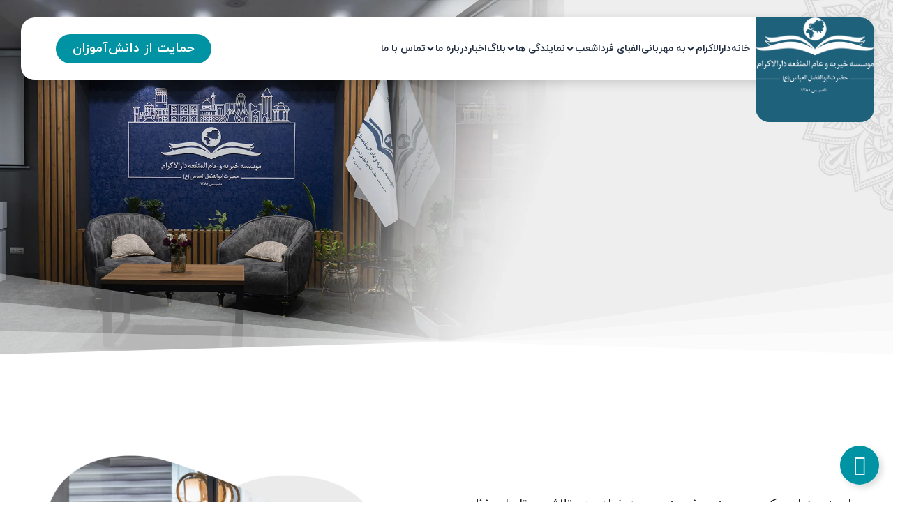

--- FILE ---
content_type: text/html; charset=UTF-8
request_url: https://darolekram.com/about-us/
body_size: 53766
content:
  <!DOCTYPE html><html dir="rtl lang=fa-IR" prefix="og: https://ogp.me/ns#"><head > <script type="litespeed/javascript">var _paq=window._paq=window._paq||[];_paq.push(['trackPageView']);_paq.push(['enableLinkTracking']);(function(){var u="//analytic.darolekram.com/";_paq.push(['setTrackerUrl',u+'matomo.php']);_paq.push(['setSiteId','1']);var d=document,g=d.createElement('script'),s=d.getElementsByTagName('script')[0];g.async=!0;g.src=u+'matomo.js';s.parentNode.insertBefore(g,s)})()</script> <meta charset="UTF-8" /><meta name="viewport" content="width=device-width, initial-scale=1" /><link rel="alternate" hreflang="fa" href="https://darolekram.com/about-us/" /><link rel="alternate" hreflang="en" href="https://darolekram.com/en/about-us/" /><link rel="alternate" hreflang="x-default" href="https://darolekram.com/about-us/" /><title>درباره ما - موسسه خیریه و عام المنفعه دارالاکرام</title><meta name="description" content="ما، به عنوان یک موسسه‌ی خیریه‌ و مردم‌نهاد، در تلاشیم تا با حفظ کرامتِ انسانی و فارغ از مذهب، نژاد، ملیت و قومیت و با اتکای کامل به کمک‌های مردمی از تحصیل"/><meta name="robots" content="follow, index, max-snippet:-1, max-video-preview:-1, max-image-preview:large"/><link rel="canonical" href="https://darolekram.com/about-us/" /><meta property="og:locale" content="fa_IR" /><meta property="og:type" content="article" /><meta property="og:title" content="درباره ما - موسسه خیریه و عام المنفعه دارالاکرام" /><meta property="og:description" content="ما، به عنوان یک موسسه‌ی خیریه‌ و مردم‌نهاد، در تلاشیم تا با حفظ کرامتِ انسانی و فارغ از مذهب، نژاد، ملیت و قومیت و با اتکای کامل به کمک‌های مردمی از تحصیل" /><meta property="og:url" content="https://darolekram.com/about-us/" /><meta property="og:site_name" content="موسسه خیریه و عام المنفعه دارالاکرام" /><meta property="og:updated_time" content="2024-06-02T14:29:02+03:30" /><meta property="og:image" content="https://darolekram.com/wp-content/uploads/2023/01/about-1.jpg" /><meta property="og:image:secure_url" content="https://darolekram.com/wp-content/uploads/2023/01/about-1.jpg" /><meta property="og:image:width" content="1200" /><meta property="og:image:height" content="1200" /><meta property="og:image:alt" content="درباره ما" /><meta property="og:image:type" content="image/jpeg" /><meta name="twitter:card" content="summary_large_image" /><meta name="twitter:title" content="درباره ما - موسسه خیریه و عام المنفعه دارالاکرام" /><meta name="twitter:description" content="ما، به عنوان یک موسسه‌ی خیریه‌ و مردم‌نهاد، در تلاشیم تا با حفظ کرامتِ انسانی و فارغ از مذهب، نژاد، ملیت و قومیت و با اتکای کامل به کمک‌های مردمی از تحصیل" /><meta name="twitter:image" content="https://darolekram.com/wp-content/uploads/2023/01/about-1.jpg" /><meta name="twitter:label1" content="Time to read" /><meta name="twitter:data1" content="3 دقیقه" /> <script type="application/ld+json" class="rank-math-schema-pro">{"@context":"https://schema.org","@graph":[{"@type":["Organization","Person"],"@id":"https://darolekram.com/#person","name":"\u0645\u0648\u0633\u0633\u0647 \u062e\u06cc\u0631\u06cc\u0647 \u0648 \u0639\u0627\u0645 \u0627\u0644\u0645\u0646\u0641\u0639\u0647 \u062f\u0627\u0631\u0627\u0644\u0627\u06a9\u0631\u0627\u0645","url":"https://darolekram.com","sameAs":["https://www.instagram.com/darolekram_cultural"],"address":{"@type":"PostalAddress","streetAddress":"\u062a\u0647\u0631\u0627\u0646\u060c \u062e\u06cc\u0627\u0628\u0627\u0646 \u0648\u0632\u0631\u0627 \u06a9\u0648\u0686\u0647 \u0628\u06cc\u0633\u062a\u0645 \u067e\u0644\u0627\u06a9 \u06f6 \u0645\u0648\u0633\u0633\u0647 \u062e\u06cc\u0631\u06cc\u0647 \u062f\u0627\u0631\u0627\u0644\u0627\u06a9\u0631\u0627\u0645","addressCountry":"\u0627\u06cc\u0631\u0627\u0646"},"logo":{"@type":"ImageObject","@id":"https://darolekram.com/#logo","url":"https://darolekram.com/wp-content/uploads/2024/10/logo.darolekram.redesign-1.jpg.webp","contentUrl":"https://darolekram.com/wp-content/uploads/2024/10/logo.darolekram.redesign-1.jpg.webp","caption":"\u0645\u0648\u0633\u0633\u0647 \u062e\u06cc\u0631\u06cc\u0647 \u0648 \u0639\u0627\u0645 \u0627\u0644\u0645\u0646\u0641\u0639\u0647 \u062f\u0627\u0631\u0627\u0644\u0627\u06a9\u0631\u0627\u0645","inLanguage":"fa-IR","width":"1000","height":"707"},"image":{"@id":"https://darolekram.com/#logo"}},{"@type":"WebSite","@id":"https://darolekram.com/#website","url":"https://darolekram.com","name":"\u0645\u0648\u0633\u0633\u0647 \u062e\u06cc\u0631\u06cc\u0647 \u0648 \u0639\u0627\u0645 \u0627\u0644\u0645\u0646\u0641\u0639\u0647 \u062f\u0627\u0631\u0627\u0644\u0627\u06a9\u0631\u0627\u0645","publisher":{"@id":"https://darolekram.com/#person"},"inLanguage":"fa-IR"},{"@type":"ImageObject","@id":"https://darolekram.com/wp-content/uploads/2023/01/about-1.jpg","url":"https://darolekram.com/wp-content/uploads/2023/01/about-1.jpg","width":"200","height":"200","inLanguage":"fa-IR"},{"@type":"BreadcrumbList","@id":"https://darolekram.com/about-us/#breadcrumb","itemListElement":[{"@type":"ListItem","position":"1","item":{"@id":"https://darolekram.com","name":"\u062e\u0627\u0646\u0647"}},{"@type":"ListItem","position":"2","item":{"@id":"https://darolekram.com/about-us/","name":"\u062f\u0631\u0628\u0627\u0631\u0647 \u0645\u0627"}}]},{"@type":"AboutPage","@id":"https://darolekram.com/about-us/#webpage","url":"https://darolekram.com/about-us/","name":"\u062f\u0631\u0628\u0627\u0631\u0647 \u0645\u0627 - \u0645\u0648\u0633\u0633\u0647 \u062e\u06cc\u0631\u06cc\u0647 \u0648 \u0639\u0627\u0645 \u0627\u0644\u0645\u0646\u0641\u0639\u0647 \u062f\u0627\u0631\u0627\u0644\u0627\u06a9\u0631\u0627\u0645","datePublished":"2023-01-22T18:54:42+03:30","dateModified":"2024-06-02T14:29:02+03:30","isPartOf":{"@id":"https://darolekram.com/#website"},"primaryImageOfPage":{"@id":"https://darolekram.com/wp-content/uploads/2023/01/about-1.jpg"},"inLanguage":"fa-IR","breadcrumb":{"@id":"https://darolekram.com/about-us/#breadcrumb"}}]}</script> <link rel="alternate" type="application/rss+xml" title="موسسه خیریه و عام المنفعه دارالاکرام &raquo; خوراک" href="https://darolekram.com/feed/" /><link rel="alternate" type="application/rss+xml" title="موسسه خیریه و عام المنفعه دارالاکرام &raquo; خوراک دیدگاه‌ها" href="https://darolekram.com/comments/feed/" /><link rel="alternate" title="oEmbed (JSON)" type="application/json+oembed" href="https://darolekram.com/wp-json/oembed/1.0/embed?url=https%3A%2F%2Fdarolekram.com%2Fabout-us%2F" /><link rel="alternate" title="oEmbed (XML)" type="text/xml+oembed" href="https://darolekram.com/wp-json/oembed/1.0/embed?url=https%3A%2F%2Fdarolekram.com%2Fabout-us%2F&#038;format=xml" /><style id='wp-img-auto-sizes-contain-inline-css' type='text/css'>img:is([sizes=auto i],[sizes^="auto," i]){contain-intrinsic-size:3000px 1500px}
/*# sourceURL=wp-img-auto-sizes-contain-inline-css */</style><style id="litespeed-ccss">:root{--wp--preset--aspect-ratio--square:1;--wp--preset--aspect-ratio--4-3:4/3;--wp--preset--aspect-ratio--3-4:3/4;--wp--preset--aspect-ratio--3-2:3/2;--wp--preset--aspect-ratio--2-3:2/3;--wp--preset--aspect-ratio--16-9:16/9;--wp--preset--aspect-ratio--9-16:9/16;--wp--preset--color--black:#000000;--wp--preset--color--cyan-bluish-gray:#abb8c3;--wp--preset--color--white:#ffffff;--wp--preset--color--pale-pink:#f78da7;--wp--preset--color--vivid-red:#cf2e2e;--wp--preset--color--luminous-vivid-orange:#ff6900;--wp--preset--color--luminous-vivid-amber:#fcb900;--wp--preset--color--light-green-cyan:#7bdcb5;--wp--preset--color--vivid-green-cyan:#00d084;--wp--preset--color--pale-cyan-blue:#8ed1fc;--wp--preset--color--vivid-cyan-blue:#0693e3;--wp--preset--color--vivid-purple:#9b51e0;--wp--preset--gradient--vivid-cyan-blue-to-vivid-purple:linear-gradient(135deg,rgba(6,147,227,1) 0%,rgb(155,81,224) 100%);--wp--preset--gradient--light-green-cyan-to-vivid-green-cyan:linear-gradient(135deg,rgb(122,220,180) 0%,rgb(0,208,130) 100%);--wp--preset--gradient--luminous-vivid-amber-to-luminous-vivid-orange:linear-gradient(135deg,rgba(252,185,0,1) 0%,rgba(255,105,0,1) 100%);--wp--preset--gradient--luminous-vivid-orange-to-vivid-red:linear-gradient(135deg,rgba(255,105,0,1) 0%,rgb(207,46,46) 100%);--wp--preset--gradient--very-light-gray-to-cyan-bluish-gray:linear-gradient(135deg,rgb(238,238,238) 0%,rgb(169,184,195) 100%);--wp--preset--gradient--cool-to-warm-spectrum:linear-gradient(135deg,rgb(74,234,220) 0%,rgb(151,120,209) 20%,rgb(207,42,186) 40%,rgb(238,44,130) 60%,rgb(251,105,98) 80%,rgb(254,248,76) 100%);--wp--preset--gradient--blush-light-purple:linear-gradient(135deg,rgb(255,206,236) 0%,rgb(152,150,240) 100%);--wp--preset--gradient--blush-bordeaux:linear-gradient(135deg,rgb(254,205,165) 0%,rgb(254,45,45) 50%,rgb(107,0,62) 100%);--wp--preset--gradient--luminous-dusk:linear-gradient(135deg,rgb(255,203,112) 0%,rgb(199,81,192) 50%,rgb(65,88,208) 100%);--wp--preset--gradient--pale-ocean:linear-gradient(135deg,rgb(255,245,203) 0%,rgb(182,227,212) 50%,rgb(51,167,181) 100%);--wp--preset--gradient--electric-grass:linear-gradient(135deg,rgb(202,248,128) 0%,rgb(113,206,126) 100%);--wp--preset--gradient--midnight:linear-gradient(135deg,rgb(2,3,129) 0%,rgb(40,116,252) 100%);--wp--preset--font-size--small:13px;--wp--preset--font-size--medium:20px;--wp--preset--font-size--large:36px;--wp--preset--font-size--x-large:42px;--wp--preset--spacing--20:0.44rem;--wp--preset--spacing--30:0.67rem;--wp--preset--spacing--40:1rem;--wp--preset--spacing--50:1.5rem;--wp--preset--spacing--60:2.25rem;--wp--preset--spacing--70:3.38rem;--wp--preset--spacing--80:5.06rem;--wp--preset--shadow--natural:6px 6px 9px rgba(0, 0, 0, 0.2);--wp--preset--shadow--deep:12px 12px 50px rgba(0, 0, 0, 0.4);--wp--preset--shadow--sharp:6px 6px 0px rgba(0, 0, 0, 0.2);--wp--preset--shadow--outlined:6px 6px 0px -3px rgba(255, 255, 255, 1), 6px 6px rgba(0, 0, 0, 1);--wp--preset--shadow--crisp:6px 6px 0px rgba(0, 0, 0, 1)}:root{--direction-multiplier:1}body.rtl{--direction-multiplier:-1}.elementor-screen-only{height:1px;margin:-1px;overflow:hidden;padding:0;position:absolute;top:-10000em;width:1px;clip:rect(0,0,0,0);border:0}.elementor *,.elementor :after,.elementor :before{box-sizing:border-box}.elementor a{box-shadow:none;text-decoration:none}.elementor img{border:none;border-radius:0;box-shadow:none;height:auto;max-width:100%}.elementor-element{--flex-direction:initial;--flex-wrap:initial;--justify-content:initial;--align-items:initial;--align-content:initial;--gap:initial;--flex-basis:initial;--flex-grow:initial;--flex-shrink:initial;--order:initial;--align-self:initial;align-self:var(--align-self);flex-basis:var(--flex-basis);flex-grow:var(--flex-grow);flex-shrink:var(--flex-shrink);order:var(--order)}.elementor-element:where(.e-con-full,.elementor-widget){align-content:var(--align-content);align-items:var(--align-items);flex-direction:var(--flex-direction);flex-wrap:var(--flex-wrap);gap:var(--row-gap) var(--column-gap);justify-content:var(--justify-content)}.elementor-invisible{visibility:hidden}.elementor-align-center{text-align:center}.elementor-align-right{text-align:right}:root{--page-title-display:block}.elementor-widget{position:relative}.elementor-widget:not(:last-child){margin-bottom:var(--kit-widget-spacing,20px)}@media (prefers-reduced-motion:no-preference){html{scroll-behavior:smooth}}.e-con{--border-radius:0;--border-top-width:0px;--border-right-width:0px;--border-bottom-width:0px;--border-left-width:0px;--border-style:initial;--border-color:initial;--container-widget-width:100%;--container-widget-height:initial;--container-widget-flex-grow:0;--container-widget-align-self:initial;--content-width:min(100%,var(--container-max-width,1140px));--width:100%;--min-height:initial;--height:auto;--text-align:initial;--margin-top:0px;--margin-right:0px;--margin-bottom:0px;--margin-left:0px;--padding-top:var(--container-default-padding-top,10px);--padding-right:var(--container-default-padding-right,10px);--padding-bottom:var(--container-default-padding-bottom,10px);--padding-left:var(--container-default-padding-left,10px);--position:relative;--z-index:revert;--overflow:visible;--gap:var(--widgets-spacing,20px);--row-gap:var(--widgets-spacing-row,20px);--column-gap:var(--widgets-spacing-column,20px);--overlay-mix-blend-mode:initial;--overlay-opacity:1;--e-con-grid-template-columns:repeat(3,1fr);--e-con-grid-template-rows:repeat(2,1fr);border-radius:var(--border-radius);height:var(--height);min-height:var(--min-height);min-width:0;overflow:var(--overflow);position:var(--position);width:var(--width);z-index:var(--z-index);--flex-wrap-mobile:wrap;margin-block-end:var(--margin-block-end);margin-block-start:var(--margin-block-start);margin-inline-end:var(--margin-inline-end);margin-inline-start:var(--margin-inline-start);padding-inline-end:var(--padding-inline-end);padding-inline-start:var(--padding-inline-start)}.e-con{--margin-block-start:var(--margin-top);--margin-block-end:var(--margin-bottom);--margin-inline-start:var(--margin-left);--margin-inline-end:var(--margin-right);--padding-inline-start:var(--padding-left);--padding-inline-end:var(--padding-right);--padding-block-start:var(--padding-top);--padding-block-end:var(--padding-bottom);--border-block-start-width:var(--border-top-width);--border-block-end-width:var(--border-bottom-width);--border-inline-start-width:var(--border-left-width);--border-inline-end-width:var(--border-right-width)}body.rtl .e-con{--padding-inline-start:var(--padding-right);--padding-inline-end:var(--padding-left);--margin-inline-start:var(--margin-right);--margin-inline-end:var(--margin-left);--border-inline-start-width:var(--border-right-width);--border-inline-end-width:var(--border-left-width)}.e-con.e-flex{--flex-direction:column;--flex-basis:auto;--flex-grow:0;--flex-shrink:1;flex:var(--flex-grow) var(--flex-shrink) var(--flex-basis)}.e-con-full,.e-con>.e-con-inner{padding-block-end:var(--padding-block-end);padding-block-start:var(--padding-block-start);text-align:var(--text-align)}.e-con-full.e-flex,.e-con.e-flex>.e-con-inner{flex-direction:var(--flex-direction)}.e-con,.e-con>.e-con-inner{display:var(--display)}.e-con-boxed.e-flex{align-content:normal;align-items:normal;flex-direction:column;flex-wrap:nowrap;justify-content:normal}.e-con-boxed{gap:initial;text-align:initial}.e-con.e-flex>.e-con-inner{align-content:var(--align-content);align-items:var(--align-items);align-self:auto;flex-basis:auto;flex-grow:1;flex-shrink:1;flex-wrap:var(--flex-wrap);justify-content:var(--justify-content)}.e-con>.e-con-inner{gap:var(--row-gap) var(--column-gap);height:100%;margin:0 auto;max-width:var(--content-width);padding-inline-end:0;padding-inline-start:0;width:100%}:is(.elementor-section-wrap,[data-elementor-id])>.e-con{--margin-left:auto;--margin-right:auto;max-width:min(100%,var(--width))}.e-con .elementor-widget.elementor-widget{margin-block-end:0}.e-con:before{border-block-end-width:var(--border-block-end-width);border-block-start-width:var(--border-block-start-width);border-color:var(--border-color);border-inline-end-width:var(--border-inline-end-width);border-inline-start-width:var(--border-inline-start-width);border-radius:var(--border-radius);border-style:var(--border-style);content:var(--background-overlay);display:block;height:max(100% + var(--border-top-width) + var(--border-bottom-width),100%);left:calc(0px - var(--border-left-width));mix-blend-mode:var(--overlay-mix-blend-mode);opacity:var(--overlay-opacity);position:absolute;top:calc(0px - var(--border-top-width));width:max(100% + var(--border-left-width) + var(--border-right-width),100%)}.e-con .elementor-widget{min-width:0}.e-con>.e-con-inner>.elementor-widget>.elementor-widget-container,.e-con>.elementor-widget>.elementor-widget-container{height:100%}.e-con.e-con>.e-con-inner>.elementor-widget,.elementor.elementor .e-con>.elementor-widget{max-width:100%}.e-con .elementor-widget:not(:last-child){--kit-widget-spacing:0px}@media (max-width:767px){.e-con.e-flex{--width:100%;--flex-wrap:var(--flex-wrap-mobile)}}.elementor-heading-title{line-height:1;margin:0;padding:0}.elementor-button{background-color:#69727d;border-radius:3px;color:#fff;display:inline-block;font-size:15px;line-height:1;padding:12px 24px;fill:#fff;text-align:center}.elementor-button:visited{color:#fff}.elementor-button-content-wrapper{display:flex;flex-direction:row;gap:5px;justify-content:center}.elementor-button-text{display:inline-block}.elementor-button span{text-decoration:inherit}@media (max-width:767px){.elementor .elementor-hidden-mobile{display:none}}@media (min-width:768px) and (max-width:940px){.elementor .elementor-hidden-mobile_extra{display:none}}@media (min-width:941px) and (max-width:1024px){.elementor .elementor-hidden-tablet{display:none}}@media (min-width:1025px) and (max-width:1200px){.elementor .elementor-hidden-tablet_extra{display:none}}@media (min-width:1201px) and (max-width:1440px){.elementor .elementor-hidden-laptop{display:none}}@media (min-width:1441px) and (max-width:2399px){.elementor .elementor-hidden-desktop{display:none}}@media (min-width:2400px){.elementor .elementor-hidden-widescreen{display:none}}.fa{display:inline-block;font:normal normal normal 14px/1 FontAwesome;font-size:inherit;text-rendering:auto;-webkit-font-smoothing:antialiased;-moz-osx-font-smoothing:grayscale}.fa-bars:before{content:""}.raven-heading{display:inline-block;position:relative;z-index:1}.raven-heading .raven-heading-title,.raven-heading a{display:block}.raven-heading .raven-heading-title{position:relative}.elementor-widget-raven-advanced-nav-menu.dropdown-item-align-flex-start .raven-adnav-menu-dropdown .raven-menu-item,.elementor-widget-raven-advanced-nav-menu.dropdown-item-align-flex-start .raven-adnav-menu-offcanvas .raven-menu-item{position:relative}.elementor-widget-raven-advanced-nav-menu:not(.submenu-anim-none) .raven-adnav-menu-horizontal ul.submenu{height:auto!important}.elementor-widget-raven-advanced-nav-menu.submenu-anim-fade .raven-adnav-menu-horizontal ul.submenu:not(.submenu-shown){-webkit-transform:translate(0) scale(1);transform:translate(0) scale(1);opacity:0!important}nav.raven-adnav-menu-main{display:block}nav.raven-adnav-menu-mobile{display:none;position:relative;z-index:1000;-ms-scroll-chaining:chained;overscroll-behavior:contain}nav.raven-adnav-menu-mobile li.menu-item{width:100%}ul.raven-adnav-menu,ul.raven-adnav-menu li.menu-item,ul.raven-adnav-menu ul.submenu{display:block;margin:0;padding:0;line-height:normal;list-style:none}ul.raven-adnav-menu a.raven-link-item,ul.raven-adnav-menu li.menu-item{position:relative}ul.raven-adnav-menu li.menu-item>a.raven-link-item{display:-webkit-box;display:-ms-flexbox;display:flex;-webkit-box-align:center;-ms-flex-align:center;align-items:center;padding:10px 0;border:0 none #fff0;background:#fff;font-size:14px}ul.raven-adnav-menu li.menu-item>a.raven-link-item>span.link-text{display:-webkit-box;display:-ms-flexbox;display:flex;-webkit-box-align:center;-ms-flex-align:center;align-items:center;gap:10px}ul.raven-adnav-menu li.menu-item>a.raven-link-item>span.link-text .sub-arrow{display:inline-block;font-style:normal;text-align:center}ul.raven-adnav-menu li.menu-item>a.raven-link-item>span.link-text svg.sub-arrow{width:15px;height:15px;fill:currentColor}ul.raven-adnav-menu ul.submenu{position:absolute;top:100%;width:12em;background-color:#fff0;z-index:100}ul.raven-adnav-menu ul.submenu:not([class*=elementor]){display:none}nav.raven-adnav-menu-horizontal ul.raven-adnav-menu{display:-webkit-box;display:-ms-flexbox;display:flex;-webkit-box-orient:horizontal;-webkit-box-direction:normal;-ms-flex-direction:row;flex-direction:row;gap:var(--menu-item-gap,40px)}.raven-nav-alignment-start nav.raven-adnav-menu-horizontal ul.raven-adnav-menu{-webkit-box-pack:start;-ms-flex-pack:start;justify-content:flex-start}nav.raven-adnav-menu-horizontal ul.raven-adnav-menu>li.menu-item>a.raven-link-item{height:100%}nav.raven-adnav-menu-horizontal ul.raven-adnav-menu ul.submenu{margin-left:0!important;margin-right:0!important}nav.raven-adnav-menu-horizontal ul.raven-adnav-menu ul.submenu>li.menu-item>a.raven-link-item{white-space:nowrap}nav.raven-adnav-menu-horizontal ul.raven-adnav-menu ul.submenu,nav.raven-adnav-menu-horizontal ul.raven-adnav-menu ul.submenu>li.menu-item{background-color:#fff0}nav.raven-adnav-menu-mobile.raven-adnav-menu-dropdown{display:none;background-color:#fafafa}nav.raven-adnav-menu-mobile.raven-adnav-menu-dropdown ul.raven-adnav-menu{display:-webkit-box;display:-ms-flexbox;display:flex;-webkit-box-orient:vertical;-webkit-box-direction:normal;-ms-flex-direction:column;flex-direction:column;height:-webkit-fit-content;height:-moz-fit-content;height:fit-content;overflow-x:hidden;overflow-y:auto}nav.raven-adnav-menu-mobile.raven-adnav-menu-dropdown ul.raven-adnav-menu::-webkit-scrollbar{width:7px}nav.raven-adnav-menu-mobile.raven-adnav-menu-dropdown ul.raven-adnav-menu::-webkit-scrollbar-track{background:var(--adnav-scrollbar-bg-color,#fff)}nav.raven-adnav-menu-mobile.raven-adnav-menu-dropdown ul.raven-adnav-menu::-webkit-scrollbar-thumb{border-radius:7px;background:#353535c4}nav.raven-adnav-menu-mobile.raven-adnav-menu-dropdown ul.raven-adnav-menu li.menu-item{width:100%}nav.raven-adnav-menu-mobile.raven-adnav-menu-dropdown ul.raven-adnav-menu li.menu-item>a{-webkit-box-pack:center;-ms-flex-pack:center;justify-content:center}nav.raven-adnav-menu-mobile.raven-adnav-menu-dropdown ul.raven-adnav-menu ul.submenu{display:none;position:static}nav.raven-adnav-menu-mobile.raven-adnav-menu-dropdown .raven-container{width:100%;margin:0 auto}.raven-dropdown-stretch nav.raven-adnav-menu-mobile.raven-adnav-menu-dropdown{position:absolute;top:unset!important}nav.raven-adnav-menu-main.raven-adnav-menu-offcanvas{display:-webkit-box;display:-ms-flexbox;display:flex;position:fixed;top:0;-webkit-box-orient:vertical;-webkit-box-direction:normal;-ms-flex-direction:column;flex-direction:column;min-width:50px;height:100%;background-color:#303030;visibility:hidden;z-index:11000;overflow-x:hidden}nav.raven-adnav-menu-main.raven-adnav-menu-offcanvas ul.raven-adnav-menu{display:-webkit-box;display:-ms-flexbox;display:flex;-webkit-box-orient:vertical;-webkit-box-direction:normal;-ms-flex-direction:column;flex-direction:column;height:-webkit-fit-content;height:-moz-fit-content;height:fit-content;overflow-x:hidden;overflow-y:auto}nav.raven-adnav-menu-main.raven-adnav-menu-offcanvas ul.raven-adnav-menu li.menu-item>a{-webkit-box-pack:start;-ms-flex-pack:start;justify-content:flex-start}nav.raven-adnav-menu-main.raven-adnav-menu-offcanvas ul.raven-adnav-menu::-webkit-scrollbar{width:7px}nav.raven-adnav-menu-main.raven-adnav-menu-offcanvas ul.raven-adnav-menu::-webkit-scrollbar-track{background:var(--adnav-scrollbar-bg-color,#fff)}nav.raven-adnav-menu-main.raven-adnav-menu-offcanvas ul.raven-adnav-menu::-webkit-scrollbar-thumb{border-radius:7px;background:#353535c4}nav.raven-adnav-menu-main.raven-adnav-menu-offcanvas ul.raven-adnav-menu li.menu-item{width:100%}nav.raven-adnav-menu-main.raven-adnav-menu-offcanvas ul.raven-adnav-menu ul.submenu{display:none;position:static}nav.raven-adnav-menu-main.raven-adnav-menu-offcanvas.raven-side-menu-left{left:auto;right:0;-webkit-transform:translateX(100%);transform:translateX(100%)}nav.raven-adnav-menu-main.raven-adnav-menu-offcanvas .raven-adnav-menu{width:100%}nav.raven-adnav-menu-main.raven-adnav-menu-offcanvas .raven-adnav-menu a:not([class*=elementor]).raven-menu-item{padding:8px 32px;color:#fff}nav.raven-adnav-menu-main.raven-adnav-menu-offcanvas .raven-adnav-menu a:not([class*=elementor]).raven-menu-item .sub-arrow{float:left}.raven-adnav-menu-toggle{display:none}.main-layout-offcanvas .raven-adnav-menu-toggle{display:block!important}.raven-adnav-menu-toggle .raven-adnav-menu-toggle-button{display:inline-block;font-size:var(--toggle-button-size,24px);font-weight:400;line-height:1}.raven-adnav-menu-toggle .raven-adnav-menu-toggle-button div.toggle-button-custom{display:-webkit-box;display:-ms-flexbox;display:flex;-webkit-box-align:center;-ms-flex-align:center;align-items:center;-webkit-box-pack:center;-ms-flex-pack:center;justify-content:center}.raven-adnav-menu-toggle .raven-adnav-menu-toggle-button div.toggle-button-custom i{color:var(--toggle-button-color-normal,#000);font-size:var(--toggle-button-size,24px)}.raven-adnav-menu-close-button{display:-webkit-box;display:-ms-flexbox;display:flex;-webkit-box-align:center;-ms-flex-align:center;align-items:center;-webkit-box-pack:center;-ms-flex-pack:center;justify-content:center;min-height:calc(var(--close-icon-size,32px) + 5px);color:#7a7a7a;font-size:var(--close-icon-size,32px);line-height:1}.raven-adnav-menu-close-button .raven-adnav-menu-close-icon{display:block;position:absolute;top:10px;right:10px}nav.raven-adnav-menu-horizontal a.raven-menu-item,nav.raven-adnav-menu-horizontal a.raven-submenu-item{font-size:16px;font-weight:400;line-height:22px;gap:var(--menu-icon-spacing,5px)}nav.raven-adnav-menu-dropdown a.raven-menu-item,nav.raven-adnav-menu-dropdown a.raven-submenu-item,nav.raven-adnav-menu-mobile a.raven-menu-item,nav.raven-adnav-menu-mobile a.raven-submenu-item,nav.raven-adnav-menu-offcanvas a.raven-menu-item,nav.raven-adnav-menu-offcanvas a.raven-submenu-item{gap:var(--dropdown-icon-spacing,5px)}.elementor-kit-20029{--e-global-color-primary:#1E617B;--e-global-color-secondary:#0A2741;--e-global-color-text:#212121;--e-global-color-accent:#0093A3;--e-global-color-1dc805d:#1E617B;--e-global-color-3f12687:#00AEAE;--e-global-color-780c1bc:#F59095;--e-global-color-f7b703f:#F97522;--e-global-color-88ebc48:#CAD5DA;--e-global-color-968a40c:#D1D2D3;--e-global-color-c251e73:#262261;--e-global-typography-primary-font-family:"IranYekan";--e-global-typography-primary-font-size:60px;--e-global-typography-primary-font-weight:900;--e-global-typography-primary-line-height:1.4em;--e-global-typography-secondary-font-family:"IranYekan";--e-global-typography-secondary-font-size:48px;--e-global-typography-secondary-font-weight:900;--e-global-typography-secondary-line-height:1.2em;--e-global-typography-text-font-family:"IranYekan";--e-global-typography-text-font-size:18px;--e-global-typography-text-font-weight:400;--e-global-typography-text-line-height:2em;--e-global-typography-accent-font-family:"IranYekan";--e-global-typography-accent-font-size:20px;--e-global-typography-accent-font-weight:500;color:#212121;font-family:"IranYekan",Sans-serif;font-size:18px;font-weight:400;line-height:2em}.elementor-kit-20029 button,.elementor-kit-20029 .elementor-button{background-color:#0093A3;font-family:"IranYekan",Sans-serif;font-weight:700;color:#FFF;border-radius:35px 35px 35px 35px}.elementor-kit-20029 p{margin-block-end:0}.elementor-kit-20029 a{color:#0093A3;font-family:"IranYekan",Sans-serif;font-size:18px;font-weight:700}.elementor-kit-20029 h1{color:#1E617B;font-family:"IranYekan",Sans-serif;font-size:60px;font-weight:900;line-height:1.4em}.elementor-kit-20029 h2{color:#1E617B;font-family:"IRANYekan",Sans-serif;font-size:48px;font-weight:900;line-height:1.4em}.elementor-kit-20029 h4{color:#1E617B;font-family:"IranYekan",Sans-serif;font-size:20px;font-weight:700;line-height:1.6em}.elementor-kit-20029 h6{color:#FFF;font-family:"IranYekan",Sans-serif;font-weight:800;line-height:1.6em}.e-con{--container-max-width:1340px}.elementor-widget:not(:last-child){margin-block-end:0}.elementor-element{--widgets-spacing:0px 0px;--widgets-spacing-row:0px;--widgets-spacing-column:0px}@media (max-width:1440px){.elementor-kit-20029 h2{font-size:40px}}@media (max-width:1200px){.elementor-kit-20029{--e-global-typography-text-font-size:17px;font-size:17px}.elementor-kit-20029 h1{font-size:40px}.elementor-kit-20029 h2{font-size:38px}}@media (max-width:1024px){.elementor-kit-20029{--e-global-typography-text-font-size:16px;font-size:16px}.elementor-kit-20029 h1{font-size:36px}.elementor-kit-20029 h2{font-size:34px}.elementor-kit-20029 h6{font-size:18px}.e-con{--container-max-width:1024px}}@media (max-width:940px){.elementor-kit-20029{--e-global-typography-primary-font-size:50px;--e-global-typography-secondary-font-size:40px;--e-global-typography-text-font-size:15px;font-size:15px}.elementor-kit-20029 h1{font-size:40px}.elementor-kit-20029 h2{font-size:34px}}@media (max-width:767px){.elementor-kit-20029{--e-global-typography-primary-font-size:50px;--e-global-typography-secondary-font-size:36px;--e-global-typography-text-font-size:15px}.elementor-kit-20029 h1{font-size:36px}.elementor-kit-20029 h2{font-size:30px}.elementor-kit-20029 h6{font-size:16px}.elementor-kit-20029 button,.elementor-kit-20029 .elementor-button{font-size:18px;line-height:1em}.e-con{--container-max-width:767px}}@media (min-width:2400px){.elementor-kit-20029{--e-global-typography-primary-font-size:60px}}.elementor-shape{direction:ltr;left:0;line-height:0;overflow:hidden;position:absolute;width:100%}.elementor-shape-bottom{bottom:-1px}.elementor-shape-bottom:not([data-negative=true]) svg{z-index:-1}.elementor-shape[data-negative=false].elementor-shape-bottom{transform:rotate(180deg)}.elementor-shape svg{display:block;left:50%;position:relative;transform:translateX(-50%);width:calc(100% + 1.3px)}.elementor-shape .elementor-shape-fill{fill:#fff;transform:rotateY(0deg);transform-origin:center}.elementor-widget-image{text-align:center}.elementor-widget-image img{display:inline-block;vertical-align:middle}.elementor-widget .elementor-icon-list-items{list-style-type:none;margin:0;padding:0}.elementor-widget .elementor-icon-list-item{margin:0;padding:0;position:relative}.elementor-widget .elementor-icon-list-item:after{inset-block-end:0;position:absolute;width:100%}.elementor-widget .elementor-icon-list-item,.elementor-widget .elementor-icon-list-item a{align-items:var(--icon-vertical-align,center);display:flex;font-size:inherit}.elementor-widget.elementor-list-item-link-full_width a{width:100%}.elementor-widget.elementor-align-right .elementor-icon-list-item,.elementor-widget.elementor-align-right .elementor-icon-list-item a{justify-content:flex-start;text-align:right}.elementor-widget.elementor-align-right .elementor-icon-list-items{justify-content:flex-start}.elementor-widget:not(.elementor-align-right) .elementor-icon-list-item:after{inset-inline-start:0}.elementor-widget:not(.elementor-align-left) .elementor-icon-list-item:after{inset-inline-end:0}@media (min-width:2400px){.elementor-widget:not(.elementor-widescreen-align-right) .elementor-icon-list-item:after{inset-inline-start:0}.elementor-widget:not(.elementor-widescreen-align-left) .elementor-icon-list-item:after{inset-inline-end:0}}@media (max-width:1440px){.elementor-widget:not(.elementor-laptop-align-right) .elementor-icon-list-item:after{inset-inline-start:0}.elementor-widget:not(.elementor-laptop-align-left) .elementor-icon-list-item:after{inset-inline-end:0}}@media (max-width:1200px){.elementor-widget:not(.elementor-tablet_extra-align-right) .elementor-icon-list-item:after{inset-inline-start:0}.elementor-widget:not(.elementor-tablet_extra-align-left) .elementor-icon-list-item:after{inset-inline-end:0}}@media (max-width:1024px){.elementor-widget:not(.elementor-tablet-align-right) .elementor-icon-list-item:after{inset-inline-start:0}.elementor-widget:not(.elementor-tablet-align-left) .elementor-icon-list-item:after{inset-inline-end:0}}@media (max-width:940px){.elementor-widget:not(.elementor-mobile_extra-align-right) .elementor-icon-list-item:after{inset-inline-start:0}.elementor-widget:not(.elementor-mobile_extra-align-left) .elementor-icon-list-item:after{inset-inline-end:0}}@media (max-width:767px){.elementor-widget:not(.elementor-mobile-align-right) .elementor-icon-list-item:after{inset-inline-start:0}.elementor-widget:not(.elementor-mobile-align-left) .elementor-icon-list-item:after{inset-inline-end:0}}.elementor .elementor-element ul.elementor-icon-list-items{padding:0}.elementor-37078 .elementor-element.elementor-element-4d12cf6d{--display:flex;--min-height:600px;--flex-direction:row;--container-widget-width:calc( ( 1 - var( --container-widget-flex-grow ) ) * 100% );--container-widget-height:100%;--container-widget-flex-grow:1;--container-widget-align-self:stretch;--flex-wrap-mobile:wrap;--align-items:center;--gap:0px 0px;--row-gap:0px;--column-gap:0px;--margin-top:0px;--margin-bottom:0px;--margin-left:0px;--margin-right:0px;--padding-top:0px;--padding-bottom:0px;--padding-left:0px;--padding-right:0px}.elementor-37078 .elementor-element.elementor-element-4d12cf6d:not(.elementor-motion-effects-element-type-background){background-image:url(https://darolekram.com/wp-content/uploads/2023/10/گرگان-کانتینر.jpg);background-position:center center;background-repeat:no-repeat;background-size:cover}.elementor-37078 .elementor-element.elementor-element-5f47b640{--display:flex;--padding-top:0px;--padding-bottom:0px;--padding-left:0px;--padding-right:0px}.elementor-37078 .elementor-element.elementor-element-37c65e5a>.elementor-widget-container{padding:0 0 0 0}.elementor-37078 .elementor-element.elementor-element-4d12cf6d>.e-con-inner>.elementor-shape-bottom svg{width:calc(234% + 1.3px);height:300px}.elementor-37078 .elementor-element.elementor-element-42c178b5{--display:flex;--flex-direction:row;--container-widget-width:initial;--container-widget-height:100%;--container-widget-flex-grow:1;--container-widget-align-self:stretch;--flex-wrap-mobile:wrap;--padding-top:100px;--padding-bottom:100px;--padding-left:0px;--padding-right:0px}.elementor-37078 .elementor-element.elementor-element-717757b9{--display:flex;--flex-direction:row;--container-widget-width:initial;--container-widget-height:100%;--container-widget-flex-grow:1;--container-widget-align-self:stretch;--flex-wrap-mobile:wrap;--justify-content:space-between;--gap:20px 20px;--row-gap:20px;--column-gap:20px;--padding-top:0px;--padding-bottom:0px;--padding-left:0px;--padding-right:0px}.elementor-37078 .elementor-element.elementor-element-27790358{--display:flex;--padding-top:0px;--padding-bottom:0px;--padding-left:0px;--padding-right:0px}.elementor-37078 .elementor-element.elementor-element-27790358.e-con{--flex-grow:0;--flex-shrink:0}.elementor-37078 .elementor-element.elementor-element-5a311c31>.elementor-widget-container{padding:0 0 40px 0}.elementor-37078 .elementor-element.elementor-element-5a311c31 .elementor-heading-title{color:#1E617B}.elementor-37078 .elementor-element.elementor-element-783b88c7>.elementor-widget-container{padding:0 0 50px 50px}.elementor-37078 .elementor-element.elementor-element-783b88c7{text-align:justify;font-family:"IRANYekan",Sans-serif;font-size:18px;font-weight:500;line-height:1.8em;color:#111}.elementor-37078 .elementor-element.elementor-element-5b619fea{--display:flex;--justify-content:center;--padding-top:0px;--padding-bottom:0px;--padding-left:0px;--padding-right:0px}.elementor-37078 .elementor-element.elementor-element-5b619fea.e-con{--flex-grow:0;--flex-shrink:0}.elementor-37078 .elementor-element.elementor-element-6e2fbaf2 img{width:100%;max-width:100%}@media (min-width:768px){.elementor-37078 .elementor-element.elementor-element-5f47b640{--width:44.019%}.elementor-37078 .elementor-element.elementor-element-4d12cf6d{--content-width:1320px}.elementor-37078 .elementor-element.elementor-element-27790358{--width:775px}.elementor-37078 .elementor-element.elementor-element-5b619fea{--width:575px}.elementor-37078 .elementor-element.elementor-element-717757b9{--content-width:1320px}}@media (max-width:1440px) and (min-width:768px){.elementor-37078 .elementor-element.elementor-element-27790358{--width:60%}.elementor-37078 .elementor-element.elementor-element-5b619fea{--width:40%}}@media (max-width:1024px) and (min-width:768px){.elementor-37078 .elementor-element.elementor-element-5f47b640{--width:90%}}@media (min-width:2400px){.elementor-37078 .elementor-element.elementor-element-4d12cf6d{--min-height:700px}}@media (max-width:1440px){.elementor-37078 .elementor-element.elementor-element-4d12cf6d{--min-height:550px;--padding-top:0px;--padding-bottom:0px;--padding-left:50px;--padding-right:50px}.elementor-37078 .elementor-element.elementor-element-42c178b5{--padding-top:50px;--padding-bottom:100px;--padding-left:30px;--padding-right:30px}.elementor-37078 .elementor-element.elementor-element-717757b9{--padding-top:0px;--padding-bottom:0px;--padding-left:0px;--padding-right:0px}}@media (max-width:1200px){.elementor-37078 .elementor-element.elementor-element-4d12cf6d{--min-height:500px}.elementor-37078 .elementor-element.elementor-element-717757b9{--padding-top:0px;--padding-bottom:0px;--padding-left:0px;--padding-right:0px}}@media (max-width:1024px){.elementor-37078 .elementor-element.elementor-element-4d12cf6d{--padding-top:100px;--padding-bottom:100px;--padding-left:30px;--padding-right:30px}.elementor-37078 .elementor-element.elementor-element-42c178b5{--padding-top:50px;--padding-bottom:100px;--padding-left:30px;--padding-right:30px}.elementor-37078 .elementor-element.elementor-element-717757b9{--padding-top:0px;--padding-bottom:0px;--padding-left:0px;--padding-right:0px}}@media (max-width:940px){.elementor-37078 .elementor-element.elementor-element-4d12cf6d{--min-height:500px}.elementor-37078 .elementor-element.elementor-element-4d12cf6d:not(.elementor-motion-effects-element-type-background){background-position:center center}}@media (max-width:767px){.elementor-37078 .elementor-element.elementor-element-37c65e5a>.elementor-widget-container{padding:0 0 20px 0}.elementor-37078 .elementor-element.elementor-element-4d12cf6d{--min-height:400px}.elementor-37078 .elementor-element.elementor-element-783b88c7>.elementor-widget-container{padding:0 0 0 0}.elementor-37078 .elementor-element.elementor-element-783b88c7{font-size:16px}}:root{--animate-duration:1s;--animate-delay:1s;--animate-repeat:1}:root{--blue:#007bff;--indigo:#6610f2;--purple:#6f42c1;--pink:#e83e8c;--red:#dc3545;--orange:#fd7e14;--yellow:#ffc107;--green:#28a745;--teal:#20c997;--cyan:#17a2b8;--white:#fff;--gray:#6c757d;--gray-dark:#343a40;--primary:#007bff;--secondary:#6c757d;--success:#28a745;--info:#17a2b8;--warning:#ffc107;--danger:#dc3545;--light:#f8f9fa;--dark:#343a40;--breakpoint-xs:0;--breakpoint-sm:576px;--breakpoint-md:768px;--breakpoint-lg:992px;--breakpoint-xl:1200px;--font-family-sans-serif:-apple-system, BlinkMacSystemFont, "Segoe UI", Roboto, "Helvetica Neue", Arial, sans-serif, "Apple Color Emoji", "Segoe UI Emoji", "Segoe UI Symbol";--font-family-monospace:SFMono-Regular, Menlo, Monaco, Consolas, "Liberation Mono", "Courier New", monospace}*,*::before,*::after{box-sizing:border-box}html{font-family:sans-serif;line-height:1.15;-webkit-text-size-adjust:100%;-ms-text-size-adjust:100%;-ms-overflow-style:scrollbar}@-ms-viewport{width:device-width}header,main,nav{display:block}body{text-align:right;background:#fff;background-size:auto;margin-top:0;margin-left:0;margin-bottom:0;margin-right:0}body .jupiterx-site:not(.jupiterx-global-style){font-size:18px;color:#212121;font-weight:400;line-height:2em}@media (max-width:767.98px){body .jupiterx-site:not(.jupiterx-global-style){font-size:16px}}@media (max-width:575.98px){body .jupiterx-site:not(.jupiterx-global-style){font-size:15px}}h1,h2,h4,h6{margin-top:0;margin-bottom:.5rem}p{margin-top:0;margin-bottom:1rem}ul{margin-top:0;margin-bottom:1rem}ul ul{margin-bottom:0}a{color:#0093a3;text-decoration:none;background-color:#fff0;-webkit-text-decoration-skip:objects}img{vertical-align:middle;border-style:none}svg:not(:root){overflow:hidden}button{border-radius:0}button{margin:0;font-family:inherit;font-size:inherit;line-height:inherit}button{overflow:visible}button{text-transform:none}button,html [type="button"]{-webkit-appearance:button}button::-moz-focus-inner,[type="button"]::-moz-focus-inner{padding:0;border-style:none}::-webkit-file-upload-button{font:inherit;-webkit-appearance:button}h1,h2,h4,h6{margin-bottom:.5rem;font-family:inherit;color:inherit}h1{font-size:60px;color:#1e617b;font-weight:900;line-height:1.4em}@media (max-width:767.98px){h1{font-size:60px}}@media (max-width:575.98px){h1{font-size:50px}}h2{font-size:48px;color:#1e617b;font-weight:900;line-height:1.4em}@media (max-width:767.98px){h2{font-size:48px}}@media (max-width:575.98px){h2{font-size:36px}}h4{font-size:20px;color:#1e617b;font-weight:700;line-height:1.6em}@media (max-width:767.98px){h4{font-size:18px}}@media (max-width:575.98px){h4{font-size:16px}}h6{font-size:20px;color:#fff;font-weight:800;line-height:1.6em}@media (max-width:767.98px){h6{font-size:18px}}@media (max-width:575.98px){h6{font-size:16px}}.jupiterx-a11y-skip-navigation-link{position:absolute;top:-1000em}.jupiterx-header{position:relative;z-index:100;width:100%}@media (min-width:768px){.jupiterx-header-overlapped:not(.jupiterx-header-fixed):not(.jupiterx-header-stick):not(.jupiterx-header-sticked) .jupiterx-header{position:absolute}}.jupiterx-main{position:relative;z-index:20;background-color:#fff;background-position:top right;background-repeat:no-repeat;background-attachment:scroll;background-size:auto}.jupiterx-corner-buttons{position:fixed;bottom:0;left:-100px;z-index:990}.jupiterx-scroll-top{border-width:1px;border-color:#d7d7d7;border-style:solid;border-radius:4px;margin-top:1rem;margin-left:1rem;margin-bottom:1rem;margin-right:1rem;padding-top:.75rem;padding-left:1rem;padding-bottom:.75rem;padding-right:1rem;display:inline-block;background-color:#d7d7d7;font-size:1.3rem;color:#1e617b;line-height:.8}[class*=" jupiterx-icon-"]:before{font-family:"jupiterx";-webkit-font-smoothing:antialiased;-moz-osx-font-smoothing:grayscale;font-style:normal;font-variant:normal;font-weight:400;speak:none;text-decoration:none;text-transform:none;line-height:1}.jupiterx-icon-angle-up:before{content:""}@media (max-width:767px){.elementor-widget-raven-advanced-nav-menu.mobile-breakpoint-tablet div.raven-adnav-menu-toggle{display:block}.elementor-widget-raven-advanced-nav-menu.mobile-breakpoint-tablet nav.raven-adnav-menu-main{display:none}}@media (max-width:940px){.elementor-widget-raven-advanced-nav-menu.mobile-breakpoint-tablet div.raven-adnav-menu-toggle{display:block}.elementor-widget-raven-advanced-nav-menu.mobile-breakpoint-tablet nav.raven-adnav-menu-main{display:none}}@media (max-width:1024px){.elementor-widget-raven-advanced-nav-menu.mobile-breakpoint-tablet div.raven-adnav-menu-toggle{display:block}.elementor-widget-raven-advanced-nav-menu.mobile-breakpoint-tablet nav.raven-adnav-menu-main{display:none}}[class^=eicon]{display:inline-block;font-family:eicons;font-size:inherit;font-weight:400;font-style:normal;font-variant:normal;line-height:1;text-rendering:auto;-webkit-font-smoothing:antialiased;-moz-osx-font-smoothing:grayscale}.eicon-close:before{content:""}.e-contact-buttons{--e-contact-buttons-chat-box-width:360px;--e-contact-buttons-size-small:55px;--e-contact-buttons-size-medium:65px;--e-contact-buttons-size-large:75px;--e-contact-buttons-svg-size-small:32px;--e-contact-buttons-svg-size-medium:38px;--e-contact-buttons-svg-size-large:42px;--e-contact-buttons-profile-image-size-small:65px;--e-contact-buttons-profile-image-size-medium:75px;--e-contact-buttons-profile-image-size-large:85px;--e-contact-buttons-dot:red;--e-contact-buttons-dot-size:16px;--e-contact-buttons-profile-dot-bg:#39aa59;--e-contact-buttons-border-radius:20px;--e-contact-button-chat-button-animation-delay:0;--e-contact-buttons-icon-size-small:45px;--e-contact-buttons-icon-size-medium:50px;--e-contact-buttons-icon-size-large:55px;--e-contact-buttons-contact-gap:15px;--e-contact-buttons-horizontal-offset:25px;--e-contact-buttons-vertical-offset:25px;--e-contact-buttons-box-shadow:4px 4px 10px 0px rgba(0,0,0,.15);--e-contact-buttons-drop-shadow:drop-shadow(4px 4px 10px rgba(0,0,0,.15));--e-contact-buttons-button-bg:#467ff7;--e-contact-buttons-button-bg-hover:#1c2448;--e-contact-buttons-button-icon:#fff;--e-contact-buttons-button-icon-hover:#fff;--e-contact-buttons-top-bar-bg:#1c2448;--e-contact-buttons-top-bar-title:#fff;--e-contact-buttons-top-bar-subtitle:#fff;--e-contact-buttons-close-button-color:#fff;--e-contact-buttons-active-button-bg:#fff;--e-contact-buttons-message-bubble-name:#000;--e-contact-buttons-message-bubble-body:#000;--e-contact-buttons-message-bubble-time:#000;--e-contact-buttons-message-bubble-bubble-bg:#fff;--e-contact-buttons-message-bubble-chat-bg:#c8d5dc;--e-contact-buttons-send-button-icon:#fff;--e-contact-buttons-send-button-bg:#467ff7;--e-contact-buttons-send-button-icon-hover:#fff;--e-contact-buttons-send-button-bg-hover:#1c2448;--e-contact-buttons-chat-box-bg:#fff;--e-contact-buttons-contact-button-icon:#fff;--e-contact-buttons-contact-button-icon-hover:#fff;--e-contact-buttons-contact-button-bg:#467ff7;--e-contact-buttons-contact-button-bg-hover:#1c2448;--e-contact-buttons-tooltip-text:#1c2448;--e-contact-buttons-tooltip-bg:#fff;--e-contact-buttons-contact-title-text-color:#1c2448;--e-contact-buttons-contact-description-text-color:#1c2448;display:flex;flex-direction:column;gap:20px;position:fixed;width:var(--e-contact-buttons-chat-box-width);z-index:10000}@media (max-width:767px){.e-contact-buttons{inset-inline-end:0;width:90vw}}.e-contact-buttons.has-h-alignment-start{inset-inline-start:var(--e-contact-buttons-horizontal-offset);justify-content:flex-start}@media (max-width:767px){.e-contact-buttons.has-h-alignment-start{inset-inline-start:0}}.e-contact-buttons.has-h-alignment-start .e-contact-buttons__chat-button-container{justify-content:flex-start;padding-inline-end:0;padding-inline-start:20px}@media (max-width:767px){.e-contact-buttons.has-h-alignment-start .e-contact-buttons__chat-button-container{inset-inline-end:unset;inset-inline-start:var(--e-contact-buttons-horizontal-offset)}}.e-contact-buttons.has-v-alignment-bottom{bottom:var(--e-contact-buttons-vertical-offset)}.e-contact-buttons.has-corners-rounded{--e-contact-buttons-border-radius:20px}.e-contact-buttons:not(.has-animations) .e-contact-buttons__content-wrapper.hidden{display:none}.e-contact-buttons__chat-button-shadow,.e-contact-buttons__content{box-shadow:var(--e-contact-buttons-box-shadow)}.e-contact-buttons__content{border-radius:var(--e-contact-buttons-border-radius);font-family:var(--e-global-typography-text-font-family,"Poppins"),Sans-serif;overflow:hidden}.e-contact-buttons__top-bar{align-items:center;background-color:var(--e-contact-buttons-top-bar-bg);display:flex;gap:20px;padding:20px;position:relative}.e-contact-buttons__top-bar-title{color:var(--e-contact-buttons-top-bar-title);font-size:24px;font-weight:700;margin-block-end:0}.e-contact-buttons__close-button,.e-contact-buttons__close-button[type=button]{background:none;border:0;color:var(--e-contact-buttons-close-button-color);inset-inline-end:20px;padding:0;position:absolute;top:20px}.e-contact-buttons__chat-button-container{display:flex;max-width:-moz-max-content;max-width:max-content}@media (max-width:767px){.e-contact-buttons__chat-button-container{position:relative}}.e-contact-buttons__chat-button,.e-contact-buttons__chat-button[type=button]{align-items:center;background-color:var(--e-contact-buttons-button-bg);border:0;border-radius:50%;color:var(--e-contact-buttons-button-icon);display:flex;justify-content:center;padding:0;position:relative}.e-contact-buttons__chat-button.has-size-medium,.e-contact-buttons__chat-button[type=button].has-size-medium{height:var(--e-contact-buttons-size-medium);width:var(--e-contact-buttons-size-medium)}.e-contact-buttons__chat-button.has-size-medium i,.e-contact-buttons__chat-button[type=button].has-size-medium i{font-size:var(--e-contact-buttons-svg-size-medium)}.e-contact-buttons__chat-button.has-entrance-animation-duration-normal,.e-contact-buttons__chat-button[type=button].has-entrance-animation-duration-normal{animation-duration:1s}.e-contact-buttons-var-3{--e-contact-buttons-size-small:48px;--e-contact-buttons-size-medium:56px;--e-contact-buttons-size-large:64px;--e-contact-buttons-svg-size-small:24px;--e-contact-buttons-svg-size-medium:28px;--e-contact-buttons-svg-size-large:32px;--e-contact-buttons-icon-link-gap:12px;--e-contact-buttons-icon-link-spacing:8px;--e-contact-buttons-icon-link-divider-weight:1px;--e-contact-buttons-send-button-padding-block-end:8px;--e-contact-buttons-send-button-padding-block-start:8px;--e-contact-buttons-send-button-padding-inline-end:16px;--e-contact-buttons-send-button-padding-inline-start:16px;--e-contact-buttons-chat-box-padding-block-end:16px;--e-contact-buttons-chat-box-padding-block-start:16px;--e-contact-buttons-chat-box-padding-inline-end:16px;--e-contact-buttons-chat-box-padding-inline-start:16px;--e-contact-buttons-button-bg:#324a6d;--e-contact-buttons-button-bg-hover:#1c2448;--e-contact-buttons-active-button-bg:#f3f5f8;--e-contact-buttons-active-button-color:#1c2448;--e-contact-buttons-close-button-color:#1c2448;--e-contact-buttons-top-bar-title:#1c2448;--e-contact-buttons-icon-link-text-color:#1c2448;--e-contact-buttons-icon-link-text-color-hover:#324a6d;--e-contact-buttons-icon-link-divider-color:#324a6d;--e-contact-buttons-send-button-text:#fff;--e-contact-buttons-send-button-text-hover:#fff;--e-contact-buttons-send-button-bg:#467ff7;--e-contact-buttons-send-button-bg-hover:#324a6d;width:auto}.e-contact-buttons-var-3 .e-contact-buttons__chat-button[aria-expanded=true],.e-contact-buttons-var-3 .e-contact-buttons__chat-button[type=button][aria-expanded=true]{background-color:var(--e-contact-buttons-active-button-bg);color:var(--e-contact-buttons-active-button-color)}.e-contact-buttons-var-3 .e-contact-buttons__chat-button.has-size-medium,.e-contact-buttons-var-3 .e-contact-buttons__chat-button[type=button].has-size-medium{height:var(--e-contact-buttons-size-medium);width:var(--e-contact-buttons-size-medium)}.e-contact-buttons-var-3 .e-contact-buttons__chat-button.has-size-medium i,.e-contact-buttons-var-3 .e-contact-buttons__chat-button[type=button].has-size-medium i{font-size:var(--e-contact-buttons-svg-size-medium)}.e-contact-buttons-var-3 .e-contact-buttons__content{background-color:var(--e-contact-buttons-chat-box-bg);padding-block-end:var(--e-contact-buttons-chat-box-padding-block-end);padding-block-start:var(--e-contact-buttons-chat-box-padding-block-start);padding-inline-end:var(--e-contact-buttons-chat-box-padding-inline-end);padding-inline-start:var(--e-contact-buttons-chat-box-padding-inline-start)}.e-contact-buttons-var-3 .e-contact-buttons__top-bar{background-color:var(--e-contact-buttons-chat-box-bg);padding:0 20px 20px 0;position:relative}.e-contact-buttons-var-3 .e-contact-buttons__top-bar .e-contact-buttons__close-button{background:none;border:0;color:var(--e-contact-buttons-close-button-color);display:flex;inset-inline-end:0;padding:0;position:absolute;top:0}.e-contact-buttons-var-3 .e-contact-buttons__top-bar-title{font-size:18px;font-weight:600;line-height:18px}.e-contact-buttons-var-3 .e-contact-buttons__links{background-color:var(--e-contact-buttons-chat-box-bg);display:flex;flex-direction:column;padding-block-end:20px;padding-inline:16px}.e-contact-buttons-var-3 .e-contact-buttons__contact-icon-link{color:var(--e-contact-buttons-icon-link-text-color);display:flex;flex-direction:row;font-size:16px;font-weight:500;gap:var(--e-contact-buttons-icon-link-gap);line-height:24px;margin-block-end:var(--e-contact-buttons-icon-link-spacing)}.e-contact-buttons-var-3 .e-contact-buttons__contact-icon-link:last-of-type{margin-block-end:0}.e-contact-buttons-var-3 .e-contact-buttons__contact-icon-link svg{fill:var(--e-contact-buttons-icon-link-text-color);height:1em;width:1em}.e-contact-buttons-var-3 .e-contact-buttons__contact-icon-link.has-icon-position-start .e-contact-buttons__contact-icon-container{order:1}.e-contact-buttons-var-3 .e-contact-buttons__contact-icon-link.has-icon-position-start .e-contact-buttons__contact-tooltip{order:2}.e-contact-buttons-var-3 .e-contact-buttons__contact-icon-link.has-dividers{padding-block-end:var(--e-contact-buttons-icon-link-spacing);position:relative}.e-contact-buttons-var-3 .e-contact-buttons__contact-icon-link.has-dividers:after{background-color:var(--e-contact-buttons-icon-link-divider-color);bottom:0;content:"";display:block;height:var(--e-contact-buttons-icon-link-divider-weight);left:0;position:absolute;width:100%}.e-contact-buttons-var-3 .e-contact-buttons__contact-icon-link.has-dividers:last-of-type{padding-block-end:0}.e-contact-buttons-var-3 .e-contact-buttons__contact-icon-link.has-dividers:last-of-type:after{display:none}.e-contact-buttons-var-3 .e-contact-buttons__contact-icon-container{align-items:center;display:flex}.e-contact-buttons-var-3 .e-contact-buttons__cta-button{background-color:var(--e-contact-buttons-send-button-bg);border-radius:5px;color:var(--e-contact-buttons-send-button-text);display:flex;font-size:16px;font-weight:500;justify-content:center;line-height:24px;padding-block-end:var(--e-contact-buttons-send-button-padding-block-end);padding-block-start:var(--e-contact-buttons-send-button-padding-block-start);padding-inline-end:var(--e-contact-buttons-send-button-padding-inline-end);padding-inline-start:var(--e-contact-buttons-send-button-padding-inline-start)}.elementor-19955 .elementor-element.elementor-element-6eac70ef{--display:flex;--flex-direction:row;--container-widget-width:initial;--container-widget-height:100%;--container-widget-flex-grow:1;--container-widget-align-self:stretch;--flex-wrap-mobile:wrap;--margin-top:-10px;--margin-bottom:0px;--margin-left:0px;--margin-right:0px;--padding-top:0px;--padding-bottom:0px;--padding-left:0px;--padding-right:0px}.elementor-19955 .elementor-element.elementor-element-7ccb0eb{--display:flex;--flex-direction:row;--container-widget-width:calc( ( 1 - var( --container-widget-flex-grow ) ) * 100% );--container-widget-height:100%;--container-widget-flex-grow:1;--container-widget-align-self:stretch;--flex-wrap-mobile:wrap;--justify-content:space-between;--align-items:center;--border-radius:20px 20px 20px 20px;box-shadow:0 4px 16px 0 rgb(0 0 0/.16);--padding-top:0px;--padding-bottom:0px;--padding-left:50px;--padding-right:0px;--z-index:5}.elementor-19955 .elementor-element.elementor-element-7ccb0eb:not(.elementor-motion-effects-element-type-background){background-color:#FFF}.elementor-19955 .elementor-element.elementor-element-7775fbd2{--display:flex;--position:absolute;--min-height:150px;--flex-direction:row;--container-widget-width:calc( ( 1 - var( --container-widget-flex-grow ) ) * 100% );--container-widget-height:100%;--container-widget-flex-grow:1;--container-widget-align-self:stretch;--flex-wrap-mobile:wrap;--justify-content:flex-start;--align-items:center;--border-radius:0px 20px 20px 20px;--margin-top:0px;--margin-bottom:0px;--margin-left:0px;--margin-right:-3px;top:0;--z-index:3}.elementor-19955 .elementor-element.elementor-element-7775fbd2:not(.elementor-motion-effects-element-type-background){background-color:var(--e-global-color-primary)}.elementor-19955 .elementor-element.elementor-element-7775fbd2.e-con{--flex-grow:0;--flex-shrink:0}body.rtl .elementor-19955 .elementor-element.elementor-element-7775fbd2{right:0}.elementor-19955 .elementor-element.elementor-element-7309960 img{border-radius:20px 20px 20px 20px}.elementor-19955 .elementor-element.elementor-element-a3f8e1d{--display:flex;--min-height:90px;--flex-direction:row;--container-widget-width:calc( ( 1 - var( --container-widget-flex-grow ) ) * 100% );--container-widget-height:100%;--container-widget-flex-grow:1;--container-widget-align-self:stretch;--flex-wrap-mobile:wrap;--justify-content:space-between;--align-items:center;--gap:25px 25px;--row-gap:25px;--column-gap:25px;--flex-wrap:nowrap;--margin-top:0px;--margin-bottom:0px;--margin-left:0px;--margin-right:140px;--padding-top:0px;--padding-bottom:0px;--padding-left:0px;--padding-right:20px}.elementor-19955 .elementor-element.elementor-element-334a6965 nav.raven-adnav-menu-horizontal ul.submenu a.raven-link-item{justify-content:flex-start}.elementor-19955 .elementor-element.elementor-element-334a6965 nav.raven-adnav-menu-mobile{background-color:#FFF}.elementor-19955 .elementor-element.elementor-element-334a6965 nav.raven-adnav-menu-mobile ul.raven-adnav-menu li.menu-item>a{justify-content:flex-start}.elementor-19955 .elementor-element.elementor-element-334a6965>.elementor-widget-container{margin:0 0 0 0}.elementor-19955 .elementor-element.elementor-element-334a6965.elementor-element{--flex-grow:0;--flex-shrink:0}.elementor-19955 .elementor-element.elementor-element-334a6965{z-index:10;--menu-item-gap:25px;--menu-items-bg-normal:#02010100;--menu-icon-spacing:10px;--menu-icon-color-normal:#EA8FEA;--menu-icon-color-hover:#EA8FEA;--menu-icon-color-active:#EA8FEA;--submenu-spacing:15;--adnav-scrollbar-bg-color:#FFFFFF}.elementor-19955 .elementor-element.elementor-element-334a6965 nav.raven-adnav-menu-main:not(.raven-adnav-menu-dropdown):not(.raven-adnav-menu-offcanvas) .raven-adnav-menu>li>a.raven-menu-item span.link-label{font-family:"IRANYekan",Sans-serif;font-weight:700}.elementor-19955 .elementor-element.elementor-element-334a6965 nav.raven-adnav-menu-main:not(.raven-adnav-menu-dropdown):not(.raven-adnav-menu-offcanvas) .raven-adnav-menu>li>a.raven-menu-item{font-size:16px;padding:0 0 0 0}.elementor-19955 .elementor-element.elementor-element-334a6965 nav.raven-adnav-menu-main:not(.raven-adnav-menu-dropdown):not(.raven-adnav-menu-offcanvas) .raven-adnav-menu>li>a.raven-menu-item svg.sub-arrow{width:16px;height:16px}.elementor-19955 .elementor-element.elementor-element-334a6965 nav.raven-adnav-menu-main:not(.raven-adnav-menu-dropdown):not(.raven-adnav-menu-offcanvas) .raven-adnav-menu>li>a:not(.active-link){color:#222E41;background-color:#fff0}.elementor-19955 .elementor-element.elementor-element-334a6965 nav.raven-adnav-menu-main:not(.raven-adnav-menu-dropdown):not(.raven-adnav-menu-offcanvas) ul.submenu>li>a.raven-submenu-item span.link-label{font-weight:700}.elementor-19955 .elementor-element.elementor-element-334a6965 nav.raven-adnav-menu-main:not(.raven-adnav-menu-dropdown):not(.raven-adnav-menu-offcanvas) ul.submenu>li>a.raven-submenu-item{padding:15px 15px 15px 15px}.elementor-19955 .elementor-element.elementor-element-334a6965 nav.raven-adnav-menu-main:not(.raven-adnav-menu-dropdown) ul.submenu>li.menu-item a.raven-submenu-item{border-radius:10px 10px 10px 10px}.elementor-19955 .elementor-element.elementor-element-334a6965 nav.raven-adnav-menu-main:not(.raven-adnav-menu-dropdown) ul.submenu>li>a.raven-submenu-item{color:#222E41;background-color:#FEFDFD}.elementor-19955 .elementor-element.elementor-element-334a6965 nav.raven-adnav-menu-mobile ul.submenu>li>a.raven-submenu-item{color:#222E41;background-color:#FEFDFD}.elementor-19955 .elementor-element.elementor-element-334a6965 nav.raven-adnav-menu-mobile ul.raven-adnav-menu li>a span.link-label{font-family:"IranYekan",Sans-serif}.elementor-19955 .elementor-element.elementor-element-334a6965 nav.raven-adnav-menu-mobile .raven-adnav-menu li>a.raven-menu-item{padding:8px 32px 8px 32px;color:#1E617B;background-color:#FFF}.elementor-19955 .elementor-element.elementor-element-334a6965 nav.raven-adnav-menu-mobile ul.submenu>li.menu-item>a>*:first-child{margin-right:15px}.elementor-19955 .elementor-element.elementor-element-334a6965 nav.raven-adnav-menu-mobile div.raven-container{border-radius:20px 0 20px 20px}.elementor-19955 .elementor-element.elementor-element-334a6965 nav.raven-adnav-menu-mobile ul.raven-adnav-menu{border-radius:20px 0 20px 20px}.elementor-19955 .elementor-element.elementor-element-334a6965 .raven-adnav-menu-toggle-button{padding:10px 10px 10px 10px}.elementor-19955 .elementor-element.elementor-element-334a6965 .raven-adnav-menu-toggle{text-align:center}.elementor-19955 .elementor-element.elementor-element-7a4cc61 nav.raven-adnav-menu-main.raven-adnav-menu-offcanvas ul.raven-adnav-menu li.menu-item>a{justify-content:flex-start}.elementor-19955 .elementor-element.elementor-element-7a4cc61.elementor-element{--order:99999 /* order end hack */;--flex-grow:0;--flex-shrink:0}.elementor-19955 .elementor-element.elementor-element-7a4cc61{z-index:11;--offcanvas-box-width:300;--menu-item-gap:25px;--menu-items-bg-normal:#02010100;--menu-icon-spacing:10px;--menu-icon-color-normal:#EA8FEA;--menu-icon-color-hover:#EA8FEA;--menu-icon-color-active:#EA8FEA;--submenu-spacing:15;--adnav-scrollbar-bg-color:#FFFFFF}.elementor-19955 .elementor-element.elementor-element-7a4cc61 nav.raven-adnav-menu-main.raven-adnav-menu-offcanvas{width:300px;background-color:#FFF}.elementor-19955 .elementor-element.elementor-element-7a4cc61 nav.raven-adnav-menu-main.raven-adnav-menu-offcanvas ul.submenu>li:not(:last-of-type){margin-bottom:15px;border-bottom-style:none}.elementor-19955 .elementor-element.elementor-element-7a4cc61 nav.raven-adnav-menu-main:not(.raven-adnav-menu-dropdown) ul.submenu>li.menu-item a.raven-submenu-item{border-radius:10px 10px 10px 10px}.elementor-19955 .elementor-element.elementor-element-7a4cc61 nav.raven-adnav-menu-main.raven-adnav-menu-offcanvas ul.raven-adnav-menu li>a span.link-label{font-family:"IranYekan",Sans-serif}.elementor-19955 .elementor-element.elementor-element-7a4cc61 nav.raven-adnav-menu-main.raven-adnav-menu-offcanvas .raven-adnav-menu li>a.raven-menu-item{padding:8px 32px 8px 32px;color:#1E617B;background-color:#FFF}.elementor-19955 .elementor-element.elementor-element-7a4cc61 nav.raven-adnav-menu-main.raven-adnav-menu-offcanvas ul.submenu>li.menu-item>a>*:first-child{margin-right:15px}.elementor-19955 .elementor-element.elementor-element-7a4cc61 nav.raven-adnav-menu-main.raven-adnav-menu-offcanvas ul.raven-adnav-menu{border-radius:20px 20px 20px 20px}.elementor-19955 .elementor-element.elementor-element-7a4cc61 .raven-adnav-menu-toggle-button{padding:10px 10px 10px 10px}.elementor-19955 .elementor-element.elementor-element-7a4cc61 .raven-adnav-menu-toggle{text-align:center}.elementor-19955 .elementor-element.elementor-element-7a4cc61 .raven-adnav-menu-close-button{color:#111}@media (min-width:768px){.elementor-19955 .elementor-element.elementor-element-7ccb0eb{--content-width:1340px}.elementor-19955 .elementor-element.elementor-element-7775fbd2{--width:170px}}@media (max-width:1200px) and (min-width:768px){.elementor-19955 .elementor-element.elementor-element-7775fbd2{--width:120px}}@media (max-width:940px) and (min-width:768px){.elementor-19955 .elementor-element.elementor-element-6eac70ef{--content-width:100%}}@media (max-width:1440px){.elementor-19955 .elementor-element.elementor-element-6eac70ef{--margin-top:25px;--margin-bottom:0px;--margin-left:0px;--margin-right:0px;--padding-top:0px;--padding-bottom:0px;--padding-left:30px;--padding-right:30px}.elementor-19955 .elementor-element.elementor-element-7ccb0eb{--justify-content:center}.elementor-19955 .elementor-element.elementor-element-a3f8e1d{--flex-wrap:wrap;--padding-top:0px;--padding-bottom:0px;--padding-left:0px;--padding-right:35px}.elementor-19955 .elementor-element.elementor-element-334a6965 nav.raven-adnav-menu-main:not(.raven-adnav-menu-dropdown):not(.raven-adnav-menu-offcanvas) .raven-adnav-menu>li>a.raven-menu-item{font-size:14px}.elementor-19955 .elementor-element.elementor-element-334a6965 nav.raven-adnav-menu-main:not(.raven-adnav-menu-dropdown):not(.raven-adnav-menu-offcanvas) .raven-adnav-menu>li>a.raven-menu-item svg.sub-arrow{width:14px;height:14px}.elementor-19955 .elementor-element.elementor-element-334a6965{--menu-item-gap:15px}.elementor-19955 .elementor-element.elementor-element-7a4cc61{--menu-item-gap:15px}}@media (max-width:1200px){.elementor-19955 .elementor-element.elementor-element-6eac70ef{--padding-top:0px;--padding-bottom:0px;--padding-left:20px;--padding-right:20px}.elementor-19955 .elementor-element.elementor-element-7ccb0eb{--padding-top:0px;--padding-bottom:0px;--padding-left:30px;--padding-right:0px}.elementor-19955 .elementor-element.elementor-element-334a6965 nav.raven-adnav-menu-main:not(.raven-adnav-menu-dropdown):not(.raven-adnav-menu-offcanvas) .raven-adnav-menu>li>a.raven-menu-item{font-size:14px}.elementor-19955 .elementor-element.elementor-element-334a6965 nav.raven-adnav-menu-main:not(.raven-adnav-menu-dropdown):not(.raven-adnav-menu-offcanvas) .raven-adnav-menu>li>a.raven-menu-item svg.sub-arrow{width:14px;height:14px}.elementor-19955 .elementor-element.elementor-element-334a6965{--menu-item-gap:12px}.elementor-19955 .elementor-element.elementor-element-7a4cc61{--menu-item-gap:15px}}@media (max-width:1024px){.elementor-19955 .elementor-element.elementor-element-7ccb0eb{--padding-top:0px;--padding-bottom:0px;--padding-left:0px;--padding-right:0px}.elementor-19955 .elementor-element.elementor-element-a3f8e1d{--flex-direction:row;--container-widget-width:calc( ( 1 - var( --container-widget-flex-grow ) ) * 100% );--container-widget-height:100%;--container-widget-flex-grow:1;--container-widget-align-self:stretch;--flex-wrap-mobile:wrap;--justify-content:space-between;--align-items:center;--gap:25px 25px;--row-gap:25px;--column-gap:25px;--padding-top:0px;--padding-bottom:0px;--padding-left:20px;--padding-right:20px}.elementor-19955 .elementor-element.elementor-element-334a6965 nav.raven-adnav-menu-main:not(.raven-adnav-menu-dropdown):not(.raven-adnav-menu-offcanvas) .raven-adnav-menu>li>a.raven-menu-item{font-size:14px}.elementor-19955 .elementor-element.elementor-element-334a6965 nav.raven-adnav-menu-main:not(.raven-adnav-menu-dropdown):not(.raven-adnav-menu-offcanvas) .raven-adnav-menu>li>a.raven-menu-item svg.sub-arrow{width:14px;height:14px}.elementor-19955 .elementor-element.elementor-element-334a6965{--menu-item-gap:10px}.elementor-19955 .elementor-element.elementor-element-7a4cc61{--menu-item-gap:10px}}@media (max-width:940px){.elementor-19955 .elementor-element.elementor-element-7775fbd2.e-con{--order:-99999 /* order start hack */}.elementor-19955 .elementor-element.elementor-element-a3f8e1d{--flex-direction:row;--container-widget-width:calc( ( 1 - var( --container-widget-flex-grow ) ) * 100% );--container-widget-height:100%;--container-widget-flex-grow:1;--container-widget-align-self:stretch;--flex-wrap-mobile:wrap;--align-items:center}.elementor-19955 .elementor-element.elementor-element-334a6965 nav.raven-adnav-menu-horizontal ul.submenu a.raven-link-item{justify-content:space-between}.elementor-19955 .elementor-element.elementor-element-334a6965>.elementor-widget-container{padding:0 0 0 0}.elementor-19955 .elementor-element.elementor-element-334a6965.elementor-element{--order:-99999 /* order start hack */;--flex-grow:1;--flex-shrink:0}.elementor-19955 .elementor-element.elementor-element-334a6965 nav.raven-adnav-menu-mobile{padding:30px 4px 0 0}.elementor-19955 .elementor-element.elementor-element-334a6965 nav.raven-adnav-menu-mobile ul.raven-adnav-menu li.menu-item>a{font-size:16px}.elementor-19955 .elementor-element.elementor-element-334a6965 nav.raven-adnav-menu-mobile ul.raven-adnav-menu li>a svg.sub-arrow{width:16px;height:16px}.elementor-19955 .elementor-element.elementor-element-334a6965 nav.raven-adnav-menu-mobile .raven-adnav-menu li>a.raven-menu-item{padding:15px 40px 15px 15px}.elementor-19955 .elementor-element.elementor-element-334a6965:not(.raven-nav-menu-stretch) nav.raven-adnav-menu-mobile{margin-top:20px}.elementor-19955 .elementor-element.elementor-element-334a6965{--dropdown-icon-spacing:0px;--toggle-button-size:24px}.elementor-19955 .elementor-element.elementor-element-334a6965 .raven-adnav-menu-toggle-button{padding:0 30px 0 0}.elementor-19955 .elementor-element.elementor-element-334a6965 .raven-adnav-menu-toggle{text-align:right}.elementor-19955 .elementor-element.elementor-element-7a4cc61>.elementor-widget-container{padding:0 0 0 0}.elementor-19955 .elementor-element.elementor-element-7a4cc61.elementor-element{--align-self:flex-start;--order:-99999 /* order start hack */;--flex-grow:1;--flex-shrink:0}.elementor-19955 .elementor-element.elementor-element-7a4cc61 nav.raven-adnav-menu-main.raven-adnav-menu-offcanvas ul.raven-adnav-menu li.menu-item>a{font-size:16px}.elementor-19955 .elementor-element.elementor-element-7a4cc61 nav.raven-adnav-menu-main.raven-adnav-menu-offcanvas ul.raven-adnav-menu li>a svg.sub-arrow{width:16px;height:16px}.elementor-19955 .elementor-element.elementor-element-7a4cc61 nav.raven-adnav-menu-main.raven-adnav-menu-offcanvas .raven-adnav-menu li>a.raven-menu-item{padding:15px 40px 15px 15px}.elementor-19955 .elementor-element.elementor-element-7a4cc61{--dropdown-icon-spacing:0px;--toggle-button-size:24px}.elementor-19955 .elementor-element.elementor-element-7a4cc61 .raven-adnav-menu-toggle-button{padding:0 30px 0 0}.elementor-19955 .elementor-element.elementor-element-7a4cc61 .raven-adnav-menu-toggle{text-align:right}}@media (max-width:767px){.elementor-19955 .elementor-element.elementor-element-6eac70ef{--content-width:100%;--padding-top:0px;--padding-bottom:0px;--padding-left:20px;--padding-right:20px}.elementor-19955 .elementor-element.elementor-element-7ccb0eb{--flex-direction:row;--container-widget-width:initial;--container-widget-height:100%;--container-widget-flex-grow:1;--container-widget-align-self:stretch;--flex-wrap-mobile:wrap;--justify-content:flex-end;--flex-wrap:nowrap;--padding-top:0px;--padding-bottom:0px;--padding-left:0px;--padding-right:0px}.elementor-19955 .elementor-element.elementor-element-7775fbd2{--width:44.643%;--min-height:80px;--padding-top:10px;--padding-bottom:10px;--padding-left:10px;--padding-right:10px}.elementor-19955 .elementor-element.elementor-element-a3f8e1d{--content-width:90%;--flex-direction:row-reverse;--container-widget-width:calc( ( 1 - var( --container-widget-flex-grow ) ) * 100% );--container-widget-height:100%;--container-widget-flex-grow:1;--container-widget-align-self:stretch;--flex-wrap-mobile:wrap-reverse;--justify-content:center;--align-items:center;--align-content:center;--padding-top:0px;--padding-bottom:0px;--padding-left:30px;--padding-right:0px}.elementor-19955 .elementor-element.elementor-element-a3f8e1d.e-con{--align-self:center}.elementor-19955 .elementor-element.elementor-element-334a6965{width:var(--container-widget-width,50px);max-width:50px;--container-widget-width:50px;--container-widget-flex-grow:0}.elementor-19955 .elementor-element.elementor-element-334a6965.elementor-element{--flex-grow:0;--flex-shrink:0}.elementor-19955 .elementor-element.elementor-element-334a6965 nav.raven-adnav-menu-mobile{padding:20px 0 0 0}.elementor-19955 .elementor-element.elementor-element-334a6965:not(.raven-nav-menu-stretch) nav.raven-adnav-menu-mobile{margin-top:60px}.elementor-19955 .elementor-element.elementor-element-7a4cc61{width:var(--container-widget-width,50px);max-width:50px;--container-widget-width:50px;--container-widget-flex-grow:0;z-index:1000;--toggle-button-size:25px;--close-icon-size:41px}.elementor-19955 .elementor-element.elementor-element-7a4cc61.elementor-element{--order:99999 /* order end hack */;--flex-grow:0;--flex-shrink:0}.elementor-19955 .elementor-element.elementor-element-7a4cc61 nav.raven-adnav-menu-main.raven-adnav-menu-offcanvas ul.submenu>li>a.raven-submenu-item{padding:0 25px 0 0}.elementor-19955 .elementor-element.elementor-element-7a4cc61 nav.raven-adnav-menu-main.raven-adnav-menu-offcanvas .raven-adnav-menu li>a.raven-menu-item{padding:15px 15px 15px 15px}.elementor-19955 .elementor-element.elementor-element-7a4cc61 nav.raven-adnav-menu-main.raven-adnav-menu-offcanvas ul.submenu>li.menu-item>a>*:first-child{margin-right:7px}.elementor-19955 .elementor-element.elementor-element-7a4cc61 .raven-adnav-menu-toggle-button{padding:0-35px 0 0}.elementor-19955 .elementor-element.elementor-element-7a4cc61 .raven-adnav-menu-toggle{text-align:right}}.jupiterx-main{position:unset!important;z-index:10!important}.elementor-56804 .elementor-element.elementor-element-1875e09 .e-contact-buttons{--e-contact-buttons-button-icon:#F3F5F8;--e-contact-buttons-button-bg:var( --e-global-color-primary );--e-contact-buttons-button-icon-hover:#F3F5F8;--e-contact-buttons-button-bg-hover:var( --e-global-color-accent );--e-contact-buttons-active-button-color:#F3F5F8;--e-contact-buttons-active-button-bg:var( --e-global-color-accent );--e-contact-buttons-top-bar-title:var( --e-global-color-primary );--e-contact-buttons-close-button-color:#FFFFFF;--e-contact-buttons-icon-link-gap:18px;--e-contact-buttons-icon-link-text-color:var( --e-global-color-primary );--e-contact-buttons-icon-link-text-color-hover:#F3F5F8;--e-contact-buttons-icon-link-divider-color:#F3F5F8;--e-contact-buttons-icon-link-divider-weight:1px;--e-contact-buttons-send-button-text:#F3F5F8;--e-contact-buttons-send-button-bg:var( --e-global-color-accent );--e-contact-buttons-send-button-text-hover:#FFFFFF;--e-contact-buttons-send-button-bg-hover:var( --e-global-color-1dc805d );--e-contact-buttons-send-button-padding-block-end:8px;--e-contact-buttons-send-button-padding-block-start:8px;--e-contact-buttons-send-button-padding-inline-end:12px;--e-contact-buttons-send-button-padding-inline-start:12px;--e-contact-buttons-chat-box-bg:var( --e-global-color-88ebc48 );--e-contact-buttons-chat-box-padding-block-end:20px;--e-contact-buttons-chat-box-padding-block-start:20px;--e-contact-buttons-chat-box-padding-inline-end:20px;--e-contact-buttons-chat-box-padding-inline-start:20px}.elementor-56804 .elementor-element.elementor-element-1875e09 .e-contact-buttons__top-bar-title{font-family:"IranYekan",Sans-serif;font-size:25px;font-weight:700;line-height:2.8em}.elementor-56804 .elementor-element.elementor-element-1875e09 .e-contact-buttons__contact-icon-link{font-family:var(--e-global-typography-accent-font-family),Sans-serif;font-size:var(--e-global-typography-accent-font-size);font-weight:var(--e-global-typography-accent-font-weight)}.elementor-56804 .elementor-element.elementor-element-1875e09 .e-contact-buttons__cta-button{font-family:var(--e-global-typography-accent-font-family),Sans-serif;font-size:var(--e-global-typography-accent-font-size);font-weight:var(--e-global-typography-accent-font-weight)}@media (min-width:2400px){.elementor-56804 .elementor-element.elementor-element-1875e09 .e-contact-buttons__top-bar-title{font-size:60px}.elementor-56804 .elementor-element.elementor-element-1875e09 .e-contact-buttons__contact-icon-link{font-size:var(--e-global-typography-accent-font-size)}.elementor-56804 .elementor-element.elementor-element-1875e09 .e-contact-buttons__cta-button{font-size:var(--e-global-typography-accent-font-size)}}@media (max-width:1440px){.elementor-56804 .elementor-element.elementor-element-1875e09 .e-contact-buttons__contact-icon-link{font-size:var(--e-global-typography-accent-font-size)}.elementor-56804 .elementor-element.elementor-element-1875e09 .e-contact-buttons__cta-button{font-size:var(--e-global-typography-accent-font-size)}}@media (max-width:1024px){.elementor-56804 .elementor-element.elementor-element-1875e09 .e-contact-buttons__contact-icon-link{font-size:var(--e-global-typography-accent-font-size)}.elementor-56804 .elementor-element.elementor-element-1875e09 .e-contact-buttons__cta-button{font-size:var(--e-global-typography-accent-font-size)}}@media (max-width:940px){.elementor-56804 .elementor-element.elementor-element-1875e09 .e-contact-buttons__top-bar-title{font-size:50px}}@media (max-width:767px){.elementor-56804 .elementor-element.elementor-element-1875e09 .e-contact-buttons__top-bar-title{font-size:39px}.elementor-56804 .elementor-element.elementor-element-1875e09 .e-contact-buttons__contact-icon-link{font-size:var(--e-global-typography-accent-font-size)}.elementor-56804 .elementor-element.elementor-element-1875e09 .e-contact-buttons__cta-button{font-size:var(--e-global-typography-accent-font-size)}}.hidden{visibility:hidden;width:0px!important;height:0px!important;margin:0;padding:0}.exclusive-addons-elementor.woocommerce-page.woocommerce-checkout .exad-woo-checkout.layout-2 .woocommerce #customer_details{grid-area:customer-details}.exclusive-addons-elementor.woocommerce-page.woocommerce-checkout .exad-woo-checkout.layout-2 .woocommerce #order_review_heading{grid-area:title;width:100%}.exclusive-addons-elementor.woocommerce-page.woocommerce-checkout .exad-woo-checkout.layout-2 .woocommerce #order_review{grid-area:review;width:100%}.exclusive-addons-elementor{-webkit-font-smoothing:antialiased}.exclusive-addons-elementor h1:not(.site-title):before,.exclusive-addons-elementor h2:before{content:none;background:none;height:auto;margin:0}.feather{font-family:feather!important;speak:none;font-style:normal;font-weight:400;font-variant:normal;text-transform:none;line-height:1;-webkit-font-smoothing:antialiased;-moz-osx-font-smoothing:grayscale}.icon-phone-outgoing:before{content:""}.feather{font-family:feather!important;speak:none;font-style:normal;font-weight:400;font-variant:normal;text-transform:none;line-height:1;-webkit-font-smoothing:antialiased;-moz-osx-font-smoothing:grayscale}.icon-phone-outgoing:before{content:""}.feather{font-family:feather!important;speak:none;font-style:normal;font-weight:400;font-variant:normal;text-transform:none;line-height:1;-webkit-font-smoothing:antialiased;-moz-osx-font-smoothing:grayscale}.icon-phone-outgoing:before{content:""}.feather{font-family:feather!important;speak:none;font-style:normal;font-weight:400;font-variant:normal;text-transform:none;line-height:1;-webkit-font-smoothing:antialiased;-moz-osx-font-smoothing:grayscale}.icon-phone-outgoing:before{content:""}.e-con.e-parent:nth-of-type(n+4):not(.e-lazyloaded):not(.e-no-lazyload) *{background-image:none!important}@media screen and (max-height:1024px){.e-con.e-parent:nth-of-type(n+3):not(.e-lazyloaded):not(.e-no-lazyload) *{background-image:none!important}}@media screen and (max-height:640px){.e-con.e-parent:nth-of-type(n+2):not(.e-lazyloaded):not(.e-no-lazyload),.e-con.e-parent:nth-of-type(n+2):not(.e-lazyloaded):not(.e-no-lazyload) *{background-image:none!important}}html[dir="rtl lang=fa-IR"]{direction:rtl!important}html,body{overflow-x:hidden!important}.elementor-widget>.elementor-widget-container{text-align:justify!important}.elementor-19955 .elementor-element.elementor-element-6eac70ef{--display:flex;--flex-direction:row;--container-widget-width:initial;--container-widget-height:100%;--container-widget-flex-grow:1;--container-widget-align-self:stretch;--flex-wrap-mobile:wrap;--margin-top:-10px;--margin-bottom:0px;--margin-left:0px;--margin-right:0px;--padding-top:0px;--padding-bottom:0px;--padding-left:0px;--padding-right:0px}.elementor-19955 .elementor-element.elementor-element-7ccb0eb{--display:flex;--flex-direction:row;--container-widget-width:calc( ( 1 - var( --container-widget-flex-grow ) ) * 100% );--container-widget-height:100%;--container-widget-flex-grow:1;--container-widget-align-self:stretch;--flex-wrap-mobile:wrap;--justify-content:space-between;--align-items:center;--border-radius:20px 20px 20px 20px;box-shadow:0 4px 16px 0 rgb(0 0 0/.16);--padding-top:0px;--padding-bottom:0px;--padding-left:50px;--padding-right:0px;--z-index:5}.elementor-19955 .elementor-element.elementor-element-7ccb0eb:not(.elementor-motion-effects-element-type-background){background-color:#FFF}.elementor-19955 .elementor-element.elementor-element-7775fbd2{--display:flex;--position:absolute;--min-height:150px;--flex-direction:row;--container-widget-width:calc( ( 1 - var( --container-widget-flex-grow ) ) * 100% );--container-widget-height:100%;--container-widget-flex-grow:1;--container-widget-align-self:stretch;--flex-wrap-mobile:wrap;--justify-content:flex-start;--align-items:center;--border-radius:0px 20px 20px 20px;--margin-top:0px;--margin-bottom:0px;--margin-left:0px;--margin-right:-3px;top:0;--z-index:3}.elementor-19955 .elementor-element.elementor-element-7775fbd2:not(.elementor-motion-effects-element-type-background){background-color:var(--e-global-color-primary)}.elementor-19955 .elementor-element.elementor-element-7775fbd2.e-con{--flex-grow:0;--flex-shrink:0}body.rtl .elementor-19955 .elementor-element.elementor-element-7775fbd2{right:0}.elementor-19955 .elementor-element.elementor-element-7309960 img{border-radius:20px 20px 20px 20px}.elementor-19955 .elementor-element.elementor-element-a3f8e1d{--display:flex;--min-height:90px;--flex-direction:row;--container-widget-width:calc( ( 1 - var( --container-widget-flex-grow ) ) * 100% );--container-widget-height:100%;--container-widget-flex-grow:1;--container-widget-align-self:stretch;--flex-wrap-mobile:wrap;--justify-content:space-between;--align-items:center;--gap:25px 25px;--row-gap:25px;--column-gap:25px;--flex-wrap:nowrap;--margin-top:0px;--margin-bottom:0px;--margin-left:0px;--margin-right:140px;--padding-top:0px;--padding-bottom:0px;--padding-left:0px;--padding-right:20px}.elementor-19955 .elementor-element.elementor-element-334a6965 nav.raven-adnav-menu-horizontal ul.submenu a.raven-link-item{justify-content:flex-start}.elementor-19955 .elementor-element.elementor-element-334a6965 nav.raven-adnav-menu-mobile{background-color:#FFF}.elementor-19955 .elementor-element.elementor-element-334a6965 nav.raven-adnav-menu-mobile ul.raven-adnav-menu li.menu-item>a{justify-content:flex-start}.elementor-19955 .elementor-element.elementor-element-334a6965>.elementor-widget-container{margin:0 0 0 0}.elementor-19955 .elementor-element.elementor-element-334a6965.elementor-element{--flex-grow:0;--flex-shrink:0}.elementor-19955 .elementor-element.elementor-element-334a6965{z-index:10;--menu-item-gap:25px;--menu-items-bg-normal:#02010100;--menu-icon-spacing:10px;--menu-icon-color-normal:#EA8FEA;--menu-icon-color-hover:#EA8FEA;--menu-icon-color-active:#EA8FEA;--submenu-spacing:15;--adnav-scrollbar-bg-color:#FFFFFF}.elementor-19955 .elementor-element.elementor-element-334a6965 nav.raven-adnav-menu-main:not(.raven-adnav-menu-dropdown):not(.raven-adnav-menu-offcanvas) .raven-adnav-menu>li>a.raven-menu-item span.link-label{font-family:"IRANYekan",Sans-serif;font-weight:700}.elementor-19955 .elementor-element.elementor-element-334a6965 nav.raven-adnav-menu-main:not(.raven-adnav-menu-dropdown):not(.raven-adnav-menu-offcanvas) .raven-adnav-menu>li>a.raven-menu-item{font-size:16px;padding:0 0 0 0}.elementor-19955 .elementor-element.elementor-element-334a6965 nav.raven-adnav-menu-main:not(.raven-adnav-menu-dropdown):not(.raven-adnav-menu-offcanvas) .raven-adnav-menu>li>a.raven-menu-item svg.sub-arrow{width:16px;height:16px}.elementor-19955 .elementor-element.elementor-element-334a6965 nav.raven-adnav-menu-main:not(.raven-adnav-menu-dropdown):not(.raven-adnav-menu-offcanvas) .raven-adnav-menu>li>a:not(.active-link){color:#222E41;background-color:#fff0}.elementor-19955 .elementor-element.elementor-element-334a6965 nav.raven-adnav-menu-main:not(.raven-adnav-menu-dropdown):not(.raven-adnav-menu-offcanvas) ul.submenu>li>a.raven-submenu-item span.link-label{font-weight:700}.elementor-19955 .elementor-element.elementor-element-334a6965 nav.raven-adnav-menu-main:not(.raven-adnav-menu-dropdown):not(.raven-adnav-menu-offcanvas) ul.submenu>li>a.raven-submenu-item{padding:15px 15px 15px 15px}.elementor-19955 .elementor-element.elementor-element-334a6965 nav.raven-adnav-menu-main:not(.raven-adnav-menu-dropdown) ul.submenu>li.menu-item a.raven-submenu-item{border-radius:10px 10px 10px 10px}.elementor-19955 .elementor-element.elementor-element-334a6965 nav.raven-adnav-menu-main:not(.raven-adnav-menu-dropdown) ul.submenu>li>a.raven-submenu-item{color:#222E41;background-color:#FEFDFD}.elementor-19955 .elementor-element.elementor-element-334a6965 nav.raven-adnav-menu-mobile ul.submenu>li>a.raven-submenu-item{color:#222E41;background-color:#FEFDFD}.elementor-19955 .elementor-element.elementor-element-334a6965 nav.raven-adnav-menu-mobile ul.raven-adnav-menu li>a span.link-label{font-family:"IranYekan",Sans-serif}.elementor-19955 .elementor-element.elementor-element-334a6965 nav.raven-adnav-menu-mobile .raven-adnav-menu li>a.raven-menu-item{padding:8px 32px 8px 32px;color:#1E617B;background-color:#FFF}.elementor-19955 .elementor-element.elementor-element-334a6965 nav.raven-adnav-menu-mobile ul.submenu>li.menu-item>a>*:first-child{margin-right:15px}.elementor-19955 .elementor-element.elementor-element-334a6965 nav.raven-adnav-menu-mobile div.raven-container{border-radius:20px 0 20px 20px}.elementor-19955 .elementor-element.elementor-element-334a6965 nav.raven-adnav-menu-mobile ul.raven-adnav-menu{border-radius:20px 0 20px 20px}.elementor-19955 .elementor-element.elementor-element-334a6965 .raven-adnav-menu-toggle-button{padding:10px 10px 10px 10px}.elementor-19955 .elementor-element.elementor-element-334a6965 .raven-adnav-menu-toggle{text-align:center}.elementor-19955 .elementor-element.elementor-element-7a4cc61 nav.raven-adnav-menu-main.raven-adnav-menu-offcanvas ul.raven-adnav-menu li.menu-item>a{justify-content:flex-start}.elementor-19955 .elementor-element.elementor-element-7a4cc61.elementor-element{--order:99999 /* order end hack */;--flex-grow:0;--flex-shrink:0}.elementor-19955 .elementor-element.elementor-element-7a4cc61{z-index:11;--offcanvas-box-width:300;--menu-item-gap:25px;--menu-items-bg-normal:#02010100;--menu-icon-spacing:10px;--menu-icon-color-normal:#EA8FEA;--menu-icon-color-hover:#EA8FEA;--menu-icon-color-active:#EA8FEA;--submenu-spacing:15;--adnav-scrollbar-bg-color:#FFFFFF}.elementor-19955 .elementor-element.elementor-element-7a4cc61 nav.raven-adnav-menu-main.raven-adnav-menu-offcanvas{width:300px;background-color:#FFF}.elementor-19955 .elementor-element.elementor-element-7a4cc61 nav.raven-adnav-menu-main.raven-adnav-menu-offcanvas ul.submenu>li:not(:last-of-type){margin-bottom:15px;border-bottom-style:none}.elementor-19955 .elementor-element.elementor-element-7a4cc61 nav.raven-adnav-menu-main:not(.raven-adnav-menu-dropdown) ul.submenu>li.menu-item a.raven-submenu-item{border-radius:10px 10px 10px 10px}.elementor-19955 .elementor-element.elementor-element-7a4cc61 nav.raven-adnav-menu-main.raven-adnav-menu-offcanvas ul.raven-adnav-menu li>a span.link-label{font-family:"IranYekan",Sans-serif}.elementor-19955 .elementor-element.elementor-element-7a4cc61 nav.raven-adnav-menu-main.raven-adnav-menu-offcanvas .raven-adnav-menu li>a.raven-menu-item{padding:8px 32px 8px 32px;color:#1E617B;background-color:#FFF}.elementor-19955 .elementor-element.elementor-element-7a4cc61 nav.raven-adnav-menu-main.raven-adnav-menu-offcanvas ul.submenu>li.menu-item>a>*:first-child{margin-right:15px}.elementor-19955 .elementor-element.elementor-element-7a4cc61 nav.raven-adnav-menu-main.raven-adnav-menu-offcanvas ul.raven-adnav-menu{border-radius:20px 20px 20px 20px}.elementor-19955 .elementor-element.elementor-element-7a4cc61 .raven-adnav-menu-toggle-button{padding:10px 10px 10px 10px}.elementor-19955 .elementor-element.elementor-element-7a4cc61 .raven-adnav-menu-toggle{text-align:center}.elementor-19955 .elementor-element.elementor-element-7a4cc61 .raven-adnav-menu-close-button{color:#111}@media (min-width:768px){.elementor-19955 .elementor-element.elementor-element-7ccb0eb{--content-width:1340px}.elementor-19955 .elementor-element.elementor-element-7775fbd2{--width:170px}}@media (max-width:1200px) and (min-width:768px){.elementor-19955 .elementor-element.elementor-element-7775fbd2{--width:120px}}@media (max-width:940px) and (min-width:768px){.elementor-19955 .elementor-element.elementor-element-6eac70ef{--content-width:100%}}@media (max-width:1440px){.elementor-19955 .elementor-element.elementor-element-6eac70ef{--margin-top:25px;--margin-bottom:0px;--margin-left:0px;--margin-right:0px;--padding-top:0px;--padding-bottom:0px;--padding-left:30px;--padding-right:30px}.elementor-19955 .elementor-element.elementor-element-7ccb0eb{--justify-content:center}.elementor-19955 .elementor-element.elementor-element-a3f8e1d{--flex-wrap:wrap;--padding-top:0px;--padding-bottom:0px;--padding-left:0px;--padding-right:35px}.elementor-19955 .elementor-element.elementor-element-334a6965 nav.raven-adnav-menu-main:not(.raven-adnav-menu-dropdown):not(.raven-adnav-menu-offcanvas) .raven-adnav-menu>li>a.raven-menu-item{font-size:14px}.elementor-19955 .elementor-element.elementor-element-334a6965 nav.raven-adnav-menu-main:not(.raven-adnav-menu-dropdown):not(.raven-adnav-menu-offcanvas) .raven-adnav-menu>li>a.raven-menu-item svg.sub-arrow{width:14px;height:14px}.elementor-19955 .elementor-element.elementor-element-334a6965{--menu-item-gap:15px}.elementor-19955 .elementor-element.elementor-element-7a4cc61{--menu-item-gap:15px}}@media (max-width:1200px){.elementor-19955 .elementor-element.elementor-element-6eac70ef{--padding-top:0px;--padding-bottom:0px;--padding-left:20px;--padding-right:20px}.elementor-19955 .elementor-element.elementor-element-7ccb0eb{--padding-top:0px;--padding-bottom:0px;--padding-left:30px;--padding-right:0px}.elementor-19955 .elementor-element.elementor-element-334a6965 nav.raven-adnav-menu-main:not(.raven-adnav-menu-dropdown):not(.raven-adnav-menu-offcanvas) .raven-adnav-menu>li>a.raven-menu-item{font-size:14px}.elementor-19955 .elementor-element.elementor-element-334a6965 nav.raven-adnav-menu-main:not(.raven-adnav-menu-dropdown):not(.raven-adnav-menu-offcanvas) .raven-adnav-menu>li>a.raven-menu-item svg.sub-arrow{width:14px;height:14px}.elementor-19955 .elementor-element.elementor-element-334a6965{--menu-item-gap:12px}.elementor-19955 .elementor-element.elementor-element-7a4cc61{--menu-item-gap:15px}}@media (max-width:1024px){.elementor-19955 .elementor-element.elementor-element-7ccb0eb{--padding-top:0px;--padding-bottom:0px;--padding-left:0px;--padding-right:0px}.elementor-19955 .elementor-element.elementor-element-a3f8e1d{--flex-direction:row;--container-widget-width:calc( ( 1 - var( --container-widget-flex-grow ) ) * 100% );--container-widget-height:100%;--container-widget-flex-grow:1;--container-widget-align-self:stretch;--flex-wrap-mobile:wrap;--justify-content:space-between;--align-items:center;--gap:25px 25px;--row-gap:25px;--column-gap:25px;--padding-top:0px;--padding-bottom:0px;--padding-left:20px;--padding-right:20px}.elementor-19955 .elementor-element.elementor-element-334a6965 nav.raven-adnav-menu-main:not(.raven-adnav-menu-dropdown):not(.raven-adnav-menu-offcanvas) .raven-adnav-menu>li>a.raven-menu-item{font-size:14px}.elementor-19955 .elementor-element.elementor-element-334a6965 nav.raven-adnav-menu-main:not(.raven-adnav-menu-dropdown):not(.raven-adnav-menu-offcanvas) .raven-adnav-menu>li>a.raven-menu-item svg.sub-arrow{width:14px;height:14px}.elementor-19955 .elementor-element.elementor-element-334a6965{--menu-item-gap:10px}.elementor-19955 .elementor-element.elementor-element-7a4cc61{--menu-item-gap:10px}}@media (max-width:940px){.elementor-19955 .elementor-element.elementor-element-7775fbd2.e-con{--order:-99999 /* order start hack */}.elementor-19955 .elementor-element.elementor-element-a3f8e1d{--flex-direction:row;--container-widget-width:calc( ( 1 - var( --container-widget-flex-grow ) ) * 100% );--container-widget-height:100%;--container-widget-flex-grow:1;--container-widget-align-self:stretch;--flex-wrap-mobile:wrap;--align-items:center}.elementor-19955 .elementor-element.elementor-element-334a6965 nav.raven-adnav-menu-horizontal ul.submenu a.raven-link-item{justify-content:space-between}.elementor-19955 .elementor-element.elementor-element-334a6965>.elementor-widget-container{padding:0 0 0 0}.elementor-19955 .elementor-element.elementor-element-334a6965.elementor-element{--order:-99999 /* order start hack */;--flex-grow:1;--flex-shrink:0}.elementor-19955 .elementor-element.elementor-element-334a6965 nav.raven-adnav-menu-mobile{padding:30px 4px 0 0}.elementor-19955 .elementor-element.elementor-element-334a6965 nav.raven-adnav-menu-mobile ul.raven-adnav-menu li.menu-item>a{font-size:16px}.elementor-19955 .elementor-element.elementor-element-334a6965 nav.raven-adnav-menu-mobile ul.raven-adnav-menu li>a svg.sub-arrow{width:16px;height:16px}.elementor-19955 .elementor-element.elementor-element-334a6965 nav.raven-adnav-menu-mobile .raven-adnav-menu li>a.raven-menu-item{padding:15px 40px 15px 15px}.elementor-19955 .elementor-element.elementor-element-334a6965:not(.raven-nav-menu-stretch) nav.raven-adnav-menu-mobile{margin-top:20px}.elementor-19955 .elementor-element.elementor-element-334a6965{--dropdown-icon-spacing:0px;--toggle-button-size:24px}.elementor-19955 .elementor-element.elementor-element-334a6965 .raven-adnav-menu-toggle-button{padding:0 30px 0 0}.elementor-19955 .elementor-element.elementor-element-334a6965 .raven-adnav-menu-toggle{text-align:right}.elementor-19955 .elementor-element.elementor-element-7a4cc61>.elementor-widget-container{padding:0 0 0 0}.elementor-19955 .elementor-element.elementor-element-7a4cc61.elementor-element{--align-self:flex-start;--order:-99999 /* order start hack */;--flex-grow:1;--flex-shrink:0}.elementor-19955 .elementor-element.elementor-element-7a4cc61 nav.raven-adnav-menu-main.raven-adnav-menu-offcanvas ul.raven-adnav-menu li.menu-item>a{font-size:16px}.elementor-19955 .elementor-element.elementor-element-7a4cc61 nav.raven-adnav-menu-main.raven-adnav-menu-offcanvas ul.raven-adnav-menu li>a svg.sub-arrow{width:16px;height:16px}.elementor-19955 .elementor-element.elementor-element-7a4cc61 nav.raven-adnav-menu-main.raven-adnav-menu-offcanvas .raven-adnav-menu li>a.raven-menu-item{padding:15px 40px 15px 15px}.elementor-19955 .elementor-element.elementor-element-7a4cc61{--dropdown-icon-spacing:0px;--toggle-button-size:24px}.elementor-19955 .elementor-element.elementor-element-7a4cc61 .raven-adnav-menu-toggle-button{padding:0 30px 0 0}.elementor-19955 .elementor-element.elementor-element-7a4cc61 .raven-adnav-menu-toggle{text-align:right}}@media (max-width:767px){.elementor-19955 .elementor-element.elementor-element-6eac70ef{--content-width:100%;--padding-top:0px;--padding-bottom:0px;--padding-left:20px;--padding-right:20px}.elementor-19955 .elementor-element.elementor-element-7ccb0eb{--flex-direction:row;--container-widget-width:initial;--container-widget-height:100%;--container-widget-flex-grow:1;--container-widget-align-self:stretch;--flex-wrap-mobile:wrap;--justify-content:flex-end;--flex-wrap:nowrap;--padding-top:0px;--padding-bottom:0px;--padding-left:0px;--padding-right:0px}.elementor-19955 .elementor-element.elementor-element-7775fbd2{--width:44.643%;--min-height:80px;--padding-top:10px;--padding-bottom:10px;--padding-left:10px;--padding-right:10px}.elementor-19955 .elementor-element.elementor-element-a3f8e1d{--content-width:90%;--flex-direction:row-reverse;--container-widget-width:calc( ( 1 - var( --container-widget-flex-grow ) ) * 100% );--container-widget-height:100%;--container-widget-flex-grow:1;--container-widget-align-self:stretch;--flex-wrap-mobile:wrap-reverse;--justify-content:center;--align-items:center;--align-content:center;--padding-top:0px;--padding-bottom:0px;--padding-left:30px;--padding-right:0px}.elementor-19955 .elementor-element.elementor-element-a3f8e1d.e-con{--align-self:center}.elementor-19955 .elementor-element.elementor-element-334a6965{width:var(--container-widget-width,50px);max-width:50px;--container-widget-width:50px;--container-widget-flex-grow:0}.elementor-19955 .elementor-element.elementor-element-334a6965.elementor-element{--flex-grow:0;--flex-shrink:0}.elementor-19955 .elementor-element.elementor-element-334a6965 nav.raven-adnav-menu-mobile{padding:20px 0 0 0}.elementor-19955 .elementor-element.elementor-element-334a6965:not(.raven-nav-menu-stretch) nav.raven-adnav-menu-mobile{margin-top:60px}.elementor-19955 .elementor-element.elementor-element-7a4cc61{width:var(--container-widget-width,50px);max-width:50px;--container-widget-width:50px;--container-widget-flex-grow:0;z-index:1000;--toggle-button-size:25px;--close-icon-size:41px}.elementor-19955 .elementor-element.elementor-element-7a4cc61.elementor-element{--order:99999 /* order end hack */;--flex-grow:0;--flex-shrink:0}.elementor-19955 .elementor-element.elementor-element-7a4cc61 nav.raven-adnav-menu-main.raven-adnav-menu-offcanvas ul.submenu>li>a.raven-submenu-item{padding:0 25px 0 0}.elementor-19955 .elementor-element.elementor-element-7a4cc61 nav.raven-adnav-menu-main.raven-adnav-menu-offcanvas .raven-adnav-menu li>a.raven-menu-item{padding:15px 15px 15px 15px}.elementor-19955 .elementor-element.elementor-element-7a4cc61 nav.raven-adnav-menu-main.raven-adnav-menu-offcanvas ul.submenu>li.menu-item>a>*:first-child{margin-right:7px}.elementor-19955 .elementor-element.elementor-element-7a4cc61 .raven-adnav-menu-toggle-button{padding:0-35px 0 0}.elementor-19955 .elementor-element.elementor-element-7a4cc61 .raven-adnav-menu-toggle{text-align:right}}.jupiterx-main{position:unset!important;z-index:10!important}.fa{-moz-osx-font-smoothing:grayscale;-webkit-font-smoothing:antialiased;display:inline-block;font-style:normal;font-variant:normal;text-rendering:auto;line-height:1}.fa-bars:before{content:""}.fa{font-family:"Font Awesome 5 Free"}.fa{font-weight:900}.elementor-20320 .elementor-element.elementor-element-19f0950{--display:flex;--min-height:200px;--flex-direction:row;--container-widget-width:initial;--container-widget-height:100%;--container-widget-flex-grow:1;--container-widget-align-self:stretch;--flex-wrap-mobile:wrap;--gap:20px 20px;--row-gap:20px;--column-gap:20px;--flex-wrap:nowrap;--border-radius:20px 20px 20px 20px;box-shadow:0 4px 16px 0 rgb(0 0 0/.16);--margin-top:50px;--margin-bottom:0px;--margin-left:0px;--margin-right:0px;--padding-top:50px;--padding-bottom:50px;--padding-left:50px;--padding-right:50px;--z-index:1}.elementor-20320 .elementor-element.elementor-element-19f0950:not(.elementor-motion-effects-element-type-background){background-color:#FFF}.elementor-20320 .elementor-element.elementor-element-19f0950.e-con{--order:-99999 /* order start hack */;--flex-grow:1;--flex-shrink:0}.elementor-20320 .elementor-element.elementor-element-7503c0e{--display:flex;--flex-direction:column;--container-widget-width:calc( ( 1 - var( --container-widget-flex-grow ) ) * 100% );--container-widget-height:initial;--container-widget-flex-grow:0;--container-widget-align-self:initial;--flex-wrap-mobile:wrap;--align-items:stretch;--padding-top:0px;--padding-bottom:0px;--padding-left:0px;--padding-right:0px}.elementor-20320 .elementor-element.elementor-element-478e286>.elementor-widget-container{padding:0 0 30px 0}.elementor-20320 .elementor-element.elementor-element-478e286 .elementor-heading-title{color:var(--e-global-color-secondary)}.elementor-20320 .elementor-element.elementor-element-9b8991e.elementor-element{--flex-grow:0;--flex-shrink:0}.elementor-20320 .elementor-element.elementor-element-9b8991e .elementor-icon-list-items:not(.elementor-inline-items) .elementor-icon-list-item:not(:last-child){padding-block-end:calc(20px/2)}.elementor-20320 .elementor-element.elementor-element-9b8991e .elementor-icon-list-items:not(.elementor-inline-items) .elementor-icon-list-item:not(:first-child){margin-block-start:calc(20px/2)}.elementor-20320 .elementor-element.elementor-element-9b8991e .elementor-icon-list-item:not(:last-child):after{content:"";width:100%;border-color:#ddd}.elementor-20320 .elementor-element.elementor-element-9b8991e .elementor-icon-list-items:not(.elementor-inline-items) .elementor-icon-list-item:not(:last-child):after{border-block-start-style:solid;border-block-start-width:1px}.elementor-20320 .elementor-element.elementor-element-9b8991e{--e-icon-list-icon-size:0px;--icon-vertical-offset:0px}.elementor-20320 .elementor-element.elementor-element-9b8991e .elementor-icon-list-item>a{font-family:"IranYekan",Sans-serif;font-size:14px;font-weight:700}.elementor-20320 .elementor-element.elementor-element-9b8991e .elementor-icon-list-text{color:var(--e-global-color-secondary)}.elementor-20320 .elementor-element.elementor-element-5dd09d6{--display:flex;--flex-direction:column;--container-widget-width:calc( ( 1 - var( --container-widget-flex-grow ) ) * 100% );--container-widget-height:initial;--container-widget-flex-grow:0;--container-widget-align-self:initial;--flex-wrap-mobile:wrap;--align-items:stretch;--padding-top:0px;--padding-bottom:0px;--padding-left:0px;--padding-right:0px}.elementor-20320 .elementor-element.elementor-element-5dd09d6.e-con{--flex-grow:0;--flex-shrink:1}.elementor-20320 .elementor-element.elementor-element-0b81999>.elementor-widget-container{padding:0 0 30px 0}.elementor-20320 .elementor-element.elementor-element-0b81999 .elementor-heading-title{color:var(--e-global-color-secondary)}.elementor-20320 .elementor-element.elementor-element-5c88641.elementor-element{--flex-grow:0;--flex-shrink:0}.elementor-20320 .elementor-element.elementor-element-5c88641 .elementor-icon-list-items:not(.elementor-inline-items) .elementor-icon-list-item:not(:last-child){padding-block-end:calc(20px/2)}.elementor-20320 .elementor-element.elementor-element-5c88641 .elementor-icon-list-items:not(.elementor-inline-items) .elementor-icon-list-item:not(:first-child){margin-block-start:calc(20px/2)}.elementor-20320 .elementor-element.elementor-element-5c88641 .elementor-icon-list-item:not(:last-child):after{content:"";width:100%;border-color:#ddd}.elementor-20320 .elementor-element.elementor-element-5c88641 .elementor-icon-list-items:not(.elementor-inline-items) .elementor-icon-list-item:not(:last-child):after{border-block-start-style:solid;border-block-start-width:1px}.elementor-20320 .elementor-element.elementor-element-5c88641{--e-icon-list-icon-size:0px;--icon-vertical-offset:0px}.elementor-20320 .elementor-element.elementor-element-5c88641 .elementor-icon-list-item>.elementor-icon-list-text,.elementor-20320 .elementor-element.elementor-element-5c88641 .elementor-icon-list-item>a{font-family:"IranYekan",Sans-serif;font-size:14px;font-weight:700}.elementor-20320 .elementor-element.elementor-element-5c88641 .elementor-icon-list-text{color:var(--e-global-color-secondary)}.elementor-20320 .elementor-element.elementor-element-5483e00{--display:flex;--flex-direction:column;--container-widget-width:calc( ( 1 - var( --container-widget-flex-grow ) ) * 100% );--container-widget-height:initial;--container-widget-flex-grow:0;--container-widget-align-self:initial;--flex-wrap-mobile:wrap;--align-items:stretch;--padding-top:0px;--padding-bottom:0px;--padding-left:0px;--padding-right:0px}.elementor-20320 .elementor-element.elementor-element-ad96414>.elementor-widget-container{padding:0 0 30px 0}.elementor-20320 .elementor-element.elementor-element-ad96414 .elementor-heading-title{color:var(--e-global-color-secondary)}.elementor-20320 .elementor-element.elementor-element-0634d9f .elementor-icon-list-items:not(.elementor-inline-items) .elementor-icon-list-item:not(:last-child){padding-block-end:calc(20px/2)}.elementor-20320 .elementor-element.elementor-element-0634d9f .elementor-icon-list-items:not(.elementor-inline-items) .elementor-icon-list-item:not(:first-child){margin-block-start:calc(20px/2)}.elementor-20320 .elementor-element.elementor-element-0634d9f .elementor-icon-list-item:not(:last-child):after{content:"";width:100%;border-color:#ddd}.elementor-20320 .elementor-element.elementor-element-0634d9f .elementor-icon-list-items:not(.elementor-inline-items) .elementor-icon-list-item:not(:last-child):after{border-block-start-style:solid;border-block-start-width:1px}.elementor-20320 .elementor-element.elementor-element-0634d9f{--e-icon-list-icon-size:0px;--icon-vertical-offset:0px}.elementor-20320 .elementor-element.elementor-element-0634d9f .elementor-icon-list-item>a{font-family:"IranYekan",Sans-serif;font-size:14px;font-weight:700}.elementor-20320 .elementor-element.elementor-element-0634d9f .elementor-icon-list-text{color:var(--e-global-color-secondary)}@media (max-width:1200px){.elementor-20320 .elementor-element.elementor-element-9b8991e{width:var(--container-widget-width,323.383px);max-width:323.383px;--container-widget-width:323.383px;--container-widget-flex-grow:0}.elementor-20320 .elementor-element.elementor-element-5c88641{width:var(--container-widget-width,321.533px);max-width:321.533px;--container-widget-width:321.533px;--container-widget-flex-grow:0}}@media (max-width:767px){.elementor-20320 .elementor-element.elementor-element-19f0950{--flex-direction:column;--container-widget-width:100%;--container-widget-height:initial;--container-widget-flex-grow:0;--container-widget-align-self:initial;--flex-wrap-mobile:wrap;--gap:40px 40px;--row-gap:40px;--column-gap:40px}}.elementor-20360 .elementor-element.elementor-element-1e94056f{--display:flex;--flex-direction:column;--container-widget-width:100%;--container-widget-height:initial;--container-widget-flex-grow:0;--container-widget-align-self:initial;--flex-wrap-mobile:wrap;--gap:20px 20px;--row-gap:20px;--column-gap:20px;--flex-wrap:nowrap;--border-radius:5px 5px 5px 5px;box-shadow:0 0 10px 0 rgb(0 0 0/.5);--margin-top:50px;--margin-bottom:0px;--margin-left:0px;--margin-right:0px;--padding-top:20px;--padding-bottom:20px;--padding-left:20px;--padding-right:20px}.elementor-20360 .elementor-element.elementor-element-1e94056f:not(.elementor-motion-effects-element-type-background){background-color:#FFF}.elementor-20360 .elementor-element.elementor-element-28f05dce{--display:flex;--flex-direction:row;--container-widget-width:initial;--container-widget-height:100%;--container-widget-flex-grow:1;--container-widget-align-self:stretch;--flex-wrap-mobile:wrap;--flex-wrap:nowrap;--border-radius:20px 20px 20px 20px;--margin-top:0px;--margin-bottom:0px;--margin-left:0px;--margin-right:0px;--padding-top:0px;--padding-bottom:0px;--padding-left:0px;--padding-right:0px}.elementor-20360 .elementor-element.elementor-element-28f05dce:not(.elementor-motion-effects-element-type-background){background-color:#FFF}.elementor-20360 .elementor-element.elementor-element-57c1627e{--display:flex;--justify-content:flex-start;--margin-top:0px;--margin-bottom:0px;--margin-left:0px;--margin-right:0px;--padding-top:0px;--padding-bottom:0px;--padding-left:0px;--padding-right:0px}.elementor-20360 .elementor-element.elementor-element-c3ac538{--display:flex;border-style:solid;--border-style:solid;border-width:0 0 0 0;--border-top-width:0px;--border-right-width:0px;--border-bottom-width:0px;--border-left-width:0px;border-color:#DDD;--border-color:#DDDDDD;--margin-top:0px;--margin-bottom:0px;--margin-left:0px;--margin-right:0px;--padding-top:0px;--padding-bottom:0px;--padding-left:0px;--padding-right:0px}.elementor-20360 .elementor-element.elementor-element-8523d75>.elementor-widget-container{border-style:double;border-width:0 0 0 0;border-color:var(--e-global-color-primary);border-radius:0 0 0 0}.elementor-20360 .elementor-element.elementor-element-8523d75 .elementor-heading-title{font-family:"IranYekan",Sans-serif;font-size:16px;font-weight:700}.elementor-20360 .elementor-element.elementor-element-f7a38b1>.elementor-widget-container{padding:4px 10px 10px 0;border-style:dotted;border-width:0 0 1px 0;border-color:var(--e-global-color-primary)}.elementor-20360 .elementor-element.elementor-element-f7a38b1{--e-icon-list-icon-size:14px;--icon-vertical-offset:0px}.elementor-20360 .elementor-element.elementor-element-f7a38b1 .elementor-icon-list-item>a{font-size:16px;font-weight:400}.elementor-20360 .elementor-element.elementor-element-c7e2ade>.elementor-widget-container{border-style:double;border-width:0 0 0 0;border-color:var(--e-global-color-primary);border-radius:0 0 0 0}.elementor-20360 .elementor-element.elementor-element-c7e2ade .elementor-heading-title{font-family:"IranYekan",Sans-serif;font-size:16px;font-weight:700}.elementor-20360 .elementor-element.elementor-element-97ed680>.elementor-widget-container{padding:4px 10px 10px 0;border-style:dotted;border-width:0 0 1px 0;border-color:var(--e-global-color-primary)}.elementor-20360 .elementor-element.elementor-element-97ed680{--e-icon-list-icon-size:14px;--icon-vertical-offset:0px}.elementor-20360 .elementor-element.elementor-element-97ed680 .elementor-icon-list-item>a{font-size:16px;font-weight:400}.elementor-20360 .elementor-element.elementor-element-deb16a5>.elementor-widget-container{border-style:double;border-width:0 0 0 0;border-color:var(--e-global-color-primary);border-radius:0 0 0 0}.elementor-20360 .elementor-element.elementor-element-deb16a5 .elementor-heading-title{font-family:"IranYekan",Sans-serif;font-size:16px;font-weight:700}.elementor-20360 .elementor-element.elementor-element-3e3a4d0>.elementor-widget-container{padding:4px 10px 10px 0;border-style:dotted;border-width:0 0 1px 0;border-color:var(--e-global-color-primary)}.elementor-20360 .elementor-element.elementor-element-3e3a4d0{--e-icon-list-icon-size:14px;--icon-vertical-offset:0px}.elementor-20360 .elementor-element.elementor-element-3e3a4d0 .elementor-icon-list-item>a{font-size:16px;font-weight:400}.elementor-20360 .elementor-element.elementor-element-fa385a9>.elementor-widget-container{border-style:double;border-width:0 0 0 0;border-color:var(--e-global-color-primary);border-radius:0 0 0 0}.elementor-20360 .elementor-element.elementor-element-fa385a9 .elementor-heading-title{font-family:"IranYekan",Sans-serif;font-size:16px;font-weight:700}.elementor-20360 .elementor-element.elementor-element-fdec5f3>.elementor-widget-container{padding:4px 10px 10px 0;border-style:dotted;border-width:0 0 1px 0;border-color:var(--e-global-color-primary)}.elementor-20360 .elementor-element.elementor-element-fdec5f3{--e-icon-list-icon-size:14px;--icon-vertical-offset:0px}.elementor-20360 .elementor-element.elementor-element-fdec5f3 .elementor-icon-list-item>a{font-size:16px;font-weight:400}.elementor-20360 .elementor-element.elementor-element-a28b370>.elementor-widget-container{border-style:double;border-width:0 0 0 0;border-color:var(--e-global-color-primary);border-radius:0 0 0 0}.elementor-20360 .elementor-element.elementor-element-a28b370 .elementor-heading-title{font-family:"IranYekan",Sans-serif;font-size:16px;font-weight:700}.elementor-20360 .elementor-element.elementor-element-d74e339>.elementor-widget-container{padding:4px 10px 10px 0;border-style:dotted;border-width:0 0 1px 0;border-color:var(--e-global-color-primary)}.elementor-20360 .elementor-element.elementor-element-d74e339{--e-icon-list-icon-size:14px;--icon-vertical-offset:0px}.elementor-20360 .elementor-element.elementor-element-d74e339 .elementor-icon-list-item>a{font-size:16px;font-weight:400}.elementor-20360 .elementor-element.elementor-element-420ea175{--display:flex;--justify-content:flex-start;--margin-top:0px;--margin-bottom:0px;--margin-left:0px;--margin-right:0px;--padding-top:0px;--padding-bottom:0px;--padding-left:0px;--padding-right:0px}.elementor-20360 .elementor-element.elementor-element-7da6720{--display:flex;border-style:solid;--border-style:solid;border-width:0 0 0 0;--border-top-width:0px;--border-right-width:0px;--border-bottom-width:0px;--border-left-width:0px;border-color:#DDD;--border-color:#DDDDDD;--margin-top:0px;--margin-bottom:0px;--margin-left:0px;--margin-right:0px;--padding-top:0px;--padding-bottom:0px;--padding-left:0px;--padding-right:0px}.elementor-20360 .elementor-element.elementor-element-af3e8e0>.elementor-widget-container{border-style:double;border-width:0 0 0 0;border-color:var(--e-global-color-primary);border-radius:0 0 0 0}.elementor-20360 .elementor-element.elementor-element-af3e8e0 .elementor-heading-title{font-family:"IranYekan",Sans-serif;font-size:16px;font-weight:700}.elementor-20360 .elementor-element.elementor-element-2bf7ebb>.elementor-widget-container{padding:4px 10px 10px 0;border-style:dotted;border-width:0 0 1px 0;border-color:var(--e-global-color-primary)}.elementor-20360 .elementor-element.elementor-element-2bf7ebb{--e-icon-list-icon-size:14px;--icon-vertical-offset:0px}.elementor-20360 .elementor-element.elementor-element-2bf7ebb .elementor-icon-list-item>a{font-size:16px;font-weight:400}.elementor-20360 .elementor-element.elementor-element-7cd0877>.elementor-widget-container{border-style:double;border-width:0 0 0 0;border-color:var(--e-global-color-primary);border-radius:0 0 0 0}.elementor-20360 .elementor-element.elementor-element-7cd0877 .elementor-heading-title{font-family:"IranYekan",Sans-serif;font-size:16px;font-weight:700}.elementor-20360 .elementor-element.elementor-element-692d6b6>.elementor-widget-container{padding:4px 10px 10px 0;border-style:dotted;border-width:0 0 1px 0;border-color:var(--e-global-color-primary)}.elementor-20360 .elementor-element.elementor-element-692d6b6{--e-icon-list-icon-size:14px;--icon-vertical-offset:0px}.elementor-20360 .elementor-element.elementor-element-692d6b6 .elementor-icon-list-item>a{font-size:16px;font-weight:400}.elementor-20360 .elementor-element.elementor-element-26d1148>.elementor-widget-container{border-style:double;border-width:0 0 0 0;border-color:var(--e-global-color-primary);border-radius:0 0 0 0}.elementor-20360 .elementor-element.elementor-element-26d1148 .elementor-heading-title{font-family:"IranYekan",Sans-serif;font-size:16px;font-weight:700}.elementor-20360 .elementor-element.elementor-element-6f18c11>.elementor-widget-container{padding:4px 10px 10px 0;border-style:dotted;border-width:0 0 1px 0;border-color:var(--e-global-color-primary)}.elementor-20360 .elementor-element.elementor-element-6f18c11{--e-icon-list-icon-size:14px;--icon-vertical-offset:0px}.elementor-20360 .elementor-element.elementor-element-6f18c11 .elementor-icon-list-item>a{font-size:16px;font-weight:400}.elementor-20360 .elementor-element.elementor-element-fdfaea3>.elementor-widget-container{border-style:double;border-width:0 0 0 0;border-color:var(--e-global-color-primary);border-radius:0 0 0 0}.elementor-20360 .elementor-element.elementor-element-fdfaea3 .elementor-heading-title{font-family:"IranYekan",Sans-serif;font-size:16px;font-weight:700}.elementor-20360 .elementor-element.elementor-element-797655e>.elementor-widget-container{padding:4px 10px 10px 0;border-style:dotted;border-width:0 0 1px 0;border-color:var(--e-global-color-primary)}.elementor-20360 .elementor-element.elementor-element-797655e{--e-icon-list-icon-size:14px;--icon-vertical-offset:0px}.elementor-20360 .elementor-element.elementor-element-797655e .elementor-icon-list-item>a{font-size:16px;font-weight:400}.elementor-20360 .elementor-element.elementor-element-ca87d6b>.elementor-widget-container{border-style:double;border-width:0 0 0 0;border-color:var(--e-global-color-primary);border-radius:0 0 0 0}.elementor-20360 .elementor-element.elementor-element-ca87d6b .elementor-heading-title{font-family:"IranYekan",Sans-serif;font-size:16px;font-weight:700}.elementor-20360 .elementor-element.elementor-element-3f99562>.elementor-widget-container{padding:4px 10px 10px 0;border-style:dotted;border-width:0 0 1px 0;border-color:var(--e-global-color-primary)}.elementor-20360 .elementor-element.elementor-element-3f99562{--e-icon-list-icon-size:14px;--icon-vertical-offset:0px}.elementor-20360 .elementor-element.elementor-element-3f99562 .elementor-icon-list-item>a{font-size:16px;font-weight:400}.elementor-20360 .elementor-element.elementor-element-d28e123{--display:flex;--justify-content:flex-start;--margin-top:0px;--margin-bottom:0px;--margin-left:0px;--margin-right:0px;--padding-top:0px;--padding-bottom:0px;--padding-left:0px;--padding-right:0px}.elementor-20360 .elementor-element.elementor-element-c33d287{--display:flex;border-style:solid;--border-style:solid;border-width:0 0 0 0;--border-top-width:0px;--border-right-width:0px;--border-bottom-width:0px;--border-left-width:0px;border-color:#DDD;--border-color:#DDDDDD;--margin-top:0px;--margin-bottom:0px;--margin-left:0px;--margin-right:0px;--padding-top:0px;--padding-bottom:0px;--padding-left:0px;--padding-right:0px}.elementor-20360 .elementor-element.elementor-element-e808cc5>.elementor-widget-container{border-style:double;border-width:0 0 0 0;border-color:var(--e-global-color-primary);border-radius:0 0 0 0}.elementor-20360 .elementor-element.elementor-element-e808cc5 .elementor-heading-title{font-family:"IranYekan",Sans-serif;font-size:16px;font-weight:700}.elementor-20360 .elementor-element.elementor-element-ebe088f>.elementor-widget-container{padding:4px 10px 10px 0;border-style:dotted;border-width:0 0 1px 0;border-color:var(--e-global-color-primary)}.elementor-20360 .elementor-element.elementor-element-ebe088f{--e-icon-list-icon-size:14px;--icon-vertical-offset:0px}.elementor-20360 .elementor-element.elementor-element-ebe088f .elementor-icon-list-item>a{font-size:16px;font-weight:400}.elementor-20360 .elementor-element.elementor-element-b186232>.elementor-widget-container{border-style:double;border-width:0 0 0 0;border-color:var(--e-global-color-primary);border-radius:0 0 0 0}.elementor-20360 .elementor-element.elementor-element-b186232 .elementor-heading-title{font-family:"IranYekan",Sans-serif;font-size:16px;font-weight:700}.elementor-20360 .elementor-element.elementor-element-2a21e55>.elementor-widget-container{padding:4px 10px 10px 0;border-style:dotted;border-width:0 0 1px 0;border-color:var(--e-global-color-primary)}.elementor-20360 .elementor-element.elementor-element-2a21e55{--e-icon-list-icon-size:14px;--icon-vertical-offset:0px}.elementor-20360 .elementor-element.elementor-element-2a21e55 .elementor-icon-list-item>a{font-size:16px;font-weight:400}.elementor-20360 .elementor-element.elementor-element-045cbee>.elementor-widget-container{border-style:double;border-width:0 0 0 0;border-color:var(--e-global-color-primary);border-radius:0 0 0 0}.elementor-20360 .elementor-element.elementor-element-045cbee .elementor-heading-title{font-family:"IranYekan",Sans-serif;font-size:16px;font-weight:700}.elementor-20360 .elementor-element.elementor-element-4665611>.elementor-widget-container{padding:4px 10px 10px 0;border-style:dotted;border-width:0 0 1px 0;border-color:var(--e-global-color-primary)}.elementor-20360 .elementor-element.elementor-element-4665611{--e-icon-list-icon-size:14px;--icon-vertical-offset:0px}.elementor-20360 .elementor-element.elementor-element-4665611 .elementor-icon-list-item>a{font-size:16px;font-weight:400}.elementor-20360 .elementor-element.elementor-element-b6bf251>.elementor-widget-container{border-style:double;border-width:0 0 0 0;border-color:var(--e-global-color-primary);border-radius:0 0 0 0}.elementor-20360 .elementor-element.elementor-element-b6bf251 .elementor-heading-title{font-family:"IranYekan",Sans-serif;font-size:16px;font-weight:700}.elementor-20360 .elementor-element.elementor-element-5717fb8>.elementor-widget-container{padding:4px 10px 10px 0;border-style:dotted;border-width:0 0 1px 0;border-color:var(--e-global-color-primary)}.elementor-20360 .elementor-element.elementor-element-5717fb8{--e-icon-list-icon-size:14px;--icon-vertical-offset:0px}.elementor-20360 .elementor-element.elementor-element-5717fb8 .elementor-icon-list-item>a{font-size:16px;font-weight:400}.elementor-20360 .elementor-element.elementor-element-43c9c4e>.elementor-widget-container{border-style:double;border-width:0 0 0 0;border-color:var(--e-global-color-primary);border-radius:0 0 0 0}.elementor-20360 .elementor-element.elementor-element-43c9c4e .elementor-heading-title{font-family:"IranYekan",Sans-serif;font-size:16px;font-weight:700}.elementor-20360 .elementor-element.elementor-element-af24617>.elementor-widget-container{padding:4px 10px 10px 0;border-style:dotted;border-width:0 0 1px 0;border-color:var(--e-global-color-primary)}.elementor-20360 .elementor-element.elementor-element-af24617{--e-icon-list-icon-size:14px;--icon-vertical-offset:0px}.elementor-20360 .elementor-element.elementor-element-af24617 .elementor-icon-list-item>a{font-size:16px;font-weight:400}.elementor-20360 .elementor-element.elementor-element-d9d4134>.elementor-widget-container{border-style:double;border-width:0 0 0 0;border-color:var(--e-global-color-primary);border-radius:0 0 0 0}.elementor-20360 .elementor-element.elementor-element-d9d4134 .elementor-heading-title{font-family:"IranYekan",Sans-serif;font-size:16px;font-weight:700}.elementor-20360 .elementor-element.elementor-element-ea1660a>.elementor-widget-container{padding:4px 10px 10px 0;border-style:dotted;border-width:0 0 1px 0;border-color:var(--e-global-color-primary)}.elementor-20360 .elementor-element.elementor-element-ea1660a{--e-icon-list-icon-size:14px;--icon-vertical-offset:0px}.elementor-20360 .elementor-element.elementor-element-ea1660a .elementor-icon-list-item>a{font-size:16px;font-weight:400}.elementor-20360 .elementor-element.elementor-element-bc9025e>.elementor-widget-container{border-style:double;border-width:0 0 0 0;border-color:var(--e-global-color-primary);border-radius:0 0 0 0}.elementor-20360 .elementor-element.elementor-element-bc9025e .elementor-heading-title{font-family:"IranYekan",Sans-serif;font-size:16px;font-weight:700}.elementor-20360 .elementor-element.elementor-element-26a10b6>.elementor-widget-container{padding:4px 10px 10px 0;border-style:dotted;border-width:0 0 1px 0;border-color:var(--e-global-color-primary)}.elementor-20360 .elementor-element.elementor-element-26a10b6{--e-icon-list-icon-size:14px;--icon-vertical-offset:0px}.elementor-20360 .elementor-element.elementor-element-26a10b6 .elementor-icon-list-item>a{font-size:16px;font-weight:400}.elementor-20360 .elementor-element.elementor-element-76548fcf{--display:flex;--flex-direction:column;--container-widget-width:100%;--container-widget-height:initial;--container-widget-flex-grow:0;--container-widget-align-self:initial;--flex-wrap-mobile:wrap;--border-radius:15px 0px 0px 15px;--margin-top:0px;--margin-bottom:0px;--margin-left:0px;--margin-right:0px;--padding-top:40px;--padding-bottom:50px;--padding-left:40px;--padding-right:40px}.elementor-20360 .elementor-element.elementor-element-76548fcf:not(.elementor-motion-effects-element-type-background){background-color:#F8F8F8;background-image:url(https://darolekram.com/wp-content/uploads/2023/01/پراکندگی-شعب.webp);background-position:center center;background-repeat:no-repeat;background-size:contain}.elementor-20360 .elementor-element.elementor-element-246d2343>.elementor-widget-container{margin:0 0 0 0;padding:0 0 0 0}.elementor-20360 .elementor-element.elementor-element-246d2343.elementor-element{--align-self:center}.elementor-20360 .elementor-element.elementor-element-246d2343 .raven-heading-title{color:#1C1C1C;-webkit-text-fill-color:initial}.elementor-20360 .elementor-element.elementor-element-246d2343 .raven-heading,.elementor-20360 .elementor-element.elementor-element-246d2343 .raven-heading a{font-size:24px;font-weight:700}@media (min-width:768px){.elementor-20360 .elementor-element.elementor-element-57c1627e{--width:316px}.elementor-20360 .elementor-element.elementor-element-420ea175{--width:316px}.elementor-20360 .elementor-element.elementor-element-d28e123{--width:316px}.elementor-20360 .elementor-element.elementor-element-76548fcf{--width:390px}}@media (max-width:1200px) and (min-width:768px){.elementor-20360 .elementor-element.elementor-element-57c1627e{--width:25%}.elementor-20360 .elementor-element.elementor-element-420ea175{--width:25%}.elementor-20360 .elementor-element.elementor-element-d28e123{--width:25%}.elementor-20360 .elementor-element.elementor-element-76548fcf{--width:25%}}@media (max-width:1200px){.elementor-20360 .elementor-element.elementor-element-28f05dce{--flex-wrap:wrap}}@media (max-width:1024px){.elementor-20360 .elementor-element.elementor-element-246d2343>.elementor-widget-container{margin:0 0 0 0;padding:0 0 0 0}.elementor-20360 .elementor-element.elementor-element-246d2343 .raven-heading,.elementor-20360 .elementor-element.elementor-element-246d2343 .raven-heading a{font-size:22px}}@media (max-width:940px){.elementor-20360 .elementor-element.elementor-element-f7a38b1>.elementor-widget-container{padding:0 15px 0 0}.elementor-20360 .elementor-element.elementor-element-97ed680>.elementor-widget-container{padding:0 15px 0 0}.elementor-20360 .elementor-element.elementor-element-3e3a4d0>.elementor-widget-container{padding:0 15px 0 0}.elementor-20360 .elementor-element.elementor-element-fdec5f3>.elementor-widget-container{padding:0 15px 0 0}.elementor-20360 .elementor-element.elementor-element-d74e339>.elementor-widget-container{padding:0 15px 0 0}.elementor-20360 .elementor-element.elementor-element-2bf7ebb>.elementor-widget-container{padding:0 15px 0 0}.elementor-20360 .elementor-element.elementor-element-692d6b6>.elementor-widget-container{padding:0 15px 0 0}.elementor-20360 .elementor-element.elementor-element-6f18c11>.elementor-widget-container{padding:0 15px 0 0}.elementor-20360 .elementor-element.elementor-element-797655e>.elementor-widget-container{padding:0 15px 0 0}.elementor-20360 .elementor-element.elementor-element-3f99562>.elementor-widget-container{padding:0 15px 0 0}.elementor-20360 .elementor-element.elementor-element-ebe088f>.elementor-widget-container{padding:0 15px 0 0}.elementor-20360 .elementor-element.elementor-element-2a21e55>.elementor-widget-container{padding:0 15px 0 0}.elementor-20360 .elementor-element.elementor-element-4665611>.elementor-widget-container{padding:0 15px 0 0}.elementor-20360 .elementor-element.elementor-element-5717fb8>.elementor-widget-container{padding:0 15px 0 0}.elementor-20360 .elementor-element.elementor-element-af24617>.elementor-widget-container{padding:0 15px 0 0}.elementor-20360 .elementor-element.elementor-element-ea1660a>.elementor-widget-container{padding:0 15px 0 0}.elementor-20360 .elementor-element.elementor-element-26a10b6>.elementor-widget-container{padding:0 15px 0 0}.elementor-20360 .elementor-element.elementor-element-76548fcf{--padding-top:30px;--padding-bottom:30px;--padding-left:30px;--padding-right:30px}.elementor-20360 .elementor-element.elementor-element-246d2343 .raven-heading,.elementor-20360 .elementor-element.elementor-element-246d2343 .raven-heading a{font-size:20px}}@media (max-width:767px){.elementor-20360 .elementor-element.elementor-element-57c1627e{--width:50%;--justify-content:flex-start;--padding-top:125px;--padding-bottom:20px;--padding-left:20px;--padding-right:20px}.elementor-20360 .elementor-element.elementor-element-c3ac538{border-width:0 0 1px 0;--border-top-width:0px;--border-right-width:0px;--border-bottom-width:1px;--border-left-width:0px;--border-radius:0px 0px 0px 0px;--padding-top:0px;--padding-bottom:10px;--padding-left:0px;--padding-right:0px}.elementor-20360 .elementor-element.elementor-element-f7a38b1>.elementor-widget-container{padding:0 15px 0 0}.elementor-20360 .elementor-element.elementor-element-97ed680>.elementor-widget-container{padding:0 15px 0 0}.elementor-20360 .elementor-element.elementor-element-3e3a4d0>.elementor-widget-container{padding:0 15px 0 0}.elementor-20360 .elementor-element.elementor-element-fdec5f3>.elementor-widget-container{padding:0 15px 0 0}.elementor-20360 .elementor-element.elementor-element-d74e339>.elementor-widget-container{padding:0 15px 0 0}.elementor-20360 .elementor-element.elementor-element-420ea175{--width:50%;--justify-content:flex-start;--padding-top:125px;--padding-bottom:20px;--padding-left:20px;--padding-right:20px}.elementor-20360 .elementor-element.elementor-element-7da6720{border-width:0 0 1px 0;--border-top-width:0px;--border-right-width:0px;--border-bottom-width:1px;--border-left-width:0px;--border-radius:0px 0px 0px 0px;--padding-top:0px;--padding-bottom:10px;--padding-left:0px;--padding-right:0px}.elementor-20360 .elementor-element.elementor-element-2bf7ebb>.elementor-widget-container{padding:0 15px 0 0}.elementor-20360 .elementor-element.elementor-element-692d6b6>.elementor-widget-container{padding:0 15px 0 0}.elementor-20360 .elementor-element.elementor-element-6f18c11>.elementor-widget-container{padding:0 15px 0 0}.elementor-20360 .elementor-element.elementor-element-797655e>.elementor-widget-container{padding:0 15px 0 0}.elementor-20360 .elementor-element.elementor-element-3f99562>.elementor-widget-container{padding:0 15px 0 0}.elementor-20360 .elementor-element.elementor-element-d28e123{--width:50%;--justify-content:flex-start;--padding-top:125px;--padding-bottom:20px;--padding-left:20px;--padding-right:20px}.elementor-20360 .elementor-element.elementor-element-c33d287{border-width:0 0 1px 0;--border-top-width:0px;--border-right-width:0px;--border-bottom-width:1px;--border-left-width:0px;--border-radius:0px 0px 0px 0px;--padding-top:0px;--padding-bottom:10px;--padding-left:0px;--padding-right:0px}.elementor-20360 .elementor-element.elementor-element-ebe088f>.elementor-widget-container{padding:0 15px 0 0}.elementor-20360 .elementor-element.elementor-element-2a21e55>.elementor-widget-container{padding:0 15px 0 0}.elementor-20360 .elementor-element.elementor-element-4665611>.elementor-widget-container{padding:0 15px 0 0}.elementor-20360 .elementor-element.elementor-element-5717fb8>.elementor-widget-container{padding:0 15px 0 0}.elementor-20360 .elementor-element.elementor-element-af24617>.elementor-widget-container{padding:0 15px 0 0}.elementor-20360 .elementor-element.elementor-element-ea1660a>.elementor-widget-container{padding:0 15px 0 0}.elementor-20360 .elementor-element.elementor-element-26a10b6>.elementor-widget-container{padding:0 15px 0 0}}.elementor-34933 .elementor-element.elementor-element-59f0eb4a{--display:flex;--min-height:200px;--flex-direction:column;--container-widget-width:100%;--container-widget-height:initial;--container-widget-flex-grow:0;--container-widget-align-self:initial;--flex-wrap-mobile:wrap;--justify-content:center;--flex-wrap:nowrap;--border-radius:20px 20px 20px 20px;box-shadow:0 4px 16px 0 rgb(0 0 0/.16);--margin-top:50px;--margin-bottom:0px;--margin-left:0px;--margin-right:0px;--padding-top:50px;--padding-bottom:50px;--padding-left:50px;--padding-right:50px;--z-index:1}.elementor-34933 .elementor-element.elementor-element-59f0eb4a:not(.elementor-motion-effects-element-type-background){background-color:#FFF}.elementor-34933 .elementor-element.elementor-element-4d2f45a3{--display:flex;border-style:solid;--border-style:solid;border-width:0 0 0 0;--border-top-width:0px;--border-right-width:0px;--border-bottom-width:0px;--border-left-width:0px;border-color:#DDD;--border-color:#DDDDDD;--padding-top:0px;--padding-bottom:0px;--padding-left:0px;--padding-right:0px}.elementor-34933 .elementor-element.elementor-element-db5a47d.elementor-element{--flex-grow:0;--flex-shrink:0}.elementor-34933 .elementor-element.elementor-element-db5a47d .elementor-icon-list-items:not(.elementor-inline-items) .elementor-icon-list-item:not(:last-child){padding-block-end:calc(10px/2)}.elementor-34933 .elementor-element.elementor-element-db5a47d .elementor-icon-list-items:not(.elementor-inline-items) .elementor-icon-list-item:not(:first-child){margin-block-start:calc(10px/2)}.elementor-34933 .elementor-element.elementor-element-db5a47d .elementor-icon-list-item:not(:last-child):after{content:"";border-color:#ddd}.elementor-34933 .elementor-element.elementor-element-db5a47d .elementor-icon-list-items:not(.elementor-inline-items) .elementor-icon-list-item:not(:last-child):after{border-block-start-style:solid;border-block-start-width:1px}.elementor-34933 .elementor-element.elementor-element-db5a47d{--e-icon-list-icon-size:14px;--icon-vertical-offset:0px}.elementor-34933 .elementor-element.elementor-element-db5a47d .elementor-icon-list-text{color:#0C1F38}@media (max-width:1440px){.elementor-34933 .elementor-element.elementor-element-db5a47d{width:var(--container-widget-width,1103px);max-width:1103px;--container-widget-width:1103px;--container-widget-flex-grow:0}}@media (min-width:768px){.elementor-34933 .elementor-element.elementor-element-59f0eb4a{--content-width:600px}}@media (max-width:767px){.elementor-34933 .elementor-element.elementor-element-59f0eb4a{--content-width:500px;--flex-direction:column;--container-widget-width:100%;--container-widget-height:initial;--container-widget-flex-grow:0;--container-widget-align-self:initial;--flex-wrap-mobile:wrap;--gap:10px 10px;--row-gap:10px;--column-gap:10px}.elementor-34933 .elementor-element.elementor-element-4d2f45a3{border-width:0 0 1px 0;--border-top-width:0px;--border-right-width:0px;--border-bottom-width:1px;--border-left-width:0px;--border-radius:0px 0px 0px 0px;--padding-top:0px;--padding-bottom:10px;--padding-left:0px;--padding-right:0px}}</style><link rel="preload" data-asynced="1" data-optimized="2" as="style" onload="this.onload=null;this.rel='stylesheet'" href="https://darolekram.com/wp-content/litespeed/ucss/6e0344a240dc25d19eaac2dd24d89201.css?ver=0e448" /><script data-optimized="1" type="litespeed/javascript" data-src="https://darolekram.com/wp-content/plugins/litespeed-cache/assets/js/css_async.min.js"></script> <style id='classic-theme-styles-inline-css' type='text/css'>/*! This file is auto-generated */
.wp-block-button__link{color:#fff;background-color:#32373c;border-radius:9999px;box-shadow:none;text-decoration:none;padding:calc(.667em + 2px) calc(1.333em + 2px);font-size:1.125em}.wp-block-file__button{background:#32373c;color:#fff;text-decoration:none}
/*# sourceURL=/wp-includes/css/classic-themes.min.css */</style><style id='wpsh-blocks-aparat-style-inline-css' type='text/css'>.h_iframe-aparat_embed_frame{position:relative}.h_iframe-aparat_embed_frame .ratio{display:block;width:100%;height:auto}.h_iframe-aparat_embed_frame iframe{position:absolute;top:0;left:0;width:100%;height:100%}.wpsh-blocks_aparat{width:100%;clear:both;overflow:auto;display:block;position:relative;padding:30px 0}.wpsh-blocks_aparat_align_center .h_iframe-aparat_embed_frame{margin:0 auto}.wpsh-blocks_aparat_align_left .h_iframe-aparat_embed_frame{margin-right:30%}.wpsh-blocks_aparat_size_small .h_iframe-aparat_embed_frame{max-width:420px}.wpsh-blocks_aparat_size_big .h_iframe-aparat_embed_frame{max-width:720px}

/*# sourceURL=https://darolekram.com/wp-content/plugins/wp-shamsi1/blocks/aparat/build/style-index.css */</style><style id='wpsh-blocks-justify-style-inline-css' type='text/css'>.wp-block-wpsh-blocks-justify,.wpsh-blocks_justify{text-align:justify !important}.wpsh-blocks_justify_ltr{direction:ltr !important}.wpsh-blocks_justify_rtl{direction:rtl !important}

/*# sourceURL=https://darolekram.com/wp-content/plugins/wp-shamsi1/blocks/justify/build/style-index.css */</style><style id='wpsh-blocks-shamsi-style-inline-css' type='text/css'>.wpsh-blocks_shamsi_align_center{text-align:center !important}.wpsh-blocks_shamsi_align_right{text-align:right !important}.wpsh-blocks_shamsi_align_left{text-align:left !important}

/*# sourceURL=https://darolekram.com/wp-content/plugins/wp-shamsi1/blocks/shamsi/build/style-index.css */</style><style id='global-styles-inline-css' type='text/css'>:root{--wp--preset--aspect-ratio--square: 1;--wp--preset--aspect-ratio--4-3: 4/3;--wp--preset--aspect-ratio--3-4: 3/4;--wp--preset--aspect-ratio--3-2: 3/2;--wp--preset--aspect-ratio--2-3: 2/3;--wp--preset--aspect-ratio--16-9: 16/9;--wp--preset--aspect-ratio--9-16: 9/16;--wp--preset--color--black: #000000;--wp--preset--color--cyan-bluish-gray: #abb8c3;--wp--preset--color--white: #ffffff;--wp--preset--color--pale-pink: #f78da7;--wp--preset--color--vivid-red: #cf2e2e;--wp--preset--color--luminous-vivid-orange: #ff6900;--wp--preset--color--luminous-vivid-amber: #fcb900;--wp--preset--color--light-green-cyan: #7bdcb5;--wp--preset--color--vivid-green-cyan: #00d084;--wp--preset--color--pale-cyan-blue: #8ed1fc;--wp--preset--color--vivid-cyan-blue: #0693e3;--wp--preset--color--vivid-purple: #9b51e0;--wp--preset--gradient--vivid-cyan-blue-to-vivid-purple: linear-gradient(135deg,rgb(6,147,227) 0%,rgb(155,81,224) 100%);--wp--preset--gradient--light-green-cyan-to-vivid-green-cyan: linear-gradient(135deg,rgb(122,220,180) 0%,rgb(0,208,130) 100%);--wp--preset--gradient--luminous-vivid-amber-to-luminous-vivid-orange: linear-gradient(135deg,rgb(252,185,0) 0%,rgb(255,105,0) 100%);--wp--preset--gradient--luminous-vivid-orange-to-vivid-red: linear-gradient(135deg,rgb(255,105,0) 0%,rgb(207,46,46) 100%);--wp--preset--gradient--very-light-gray-to-cyan-bluish-gray: linear-gradient(135deg,rgb(238,238,238) 0%,rgb(169,184,195) 100%);--wp--preset--gradient--cool-to-warm-spectrum: linear-gradient(135deg,rgb(74,234,220) 0%,rgb(151,120,209) 20%,rgb(207,42,186) 40%,rgb(238,44,130) 60%,rgb(251,105,98) 80%,rgb(254,248,76) 100%);--wp--preset--gradient--blush-light-purple: linear-gradient(135deg,rgb(255,206,236) 0%,rgb(152,150,240) 100%);--wp--preset--gradient--blush-bordeaux: linear-gradient(135deg,rgb(254,205,165) 0%,rgb(254,45,45) 50%,rgb(107,0,62) 100%);--wp--preset--gradient--luminous-dusk: linear-gradient(135deg,rgb(255,203,112) 0%,rgb(199,81,192) 50%,rgb(65,88,208) 100%);--wp--preset--gradient--pale-ocean: linear-gradient(135deg,rgb(255,245,203) 0%,rgb(182,227,212) 50%,rgb(51,167,181) 100%);--wp--preset--gradient--electric-grass: linear-gradient(135deg,rgb(202,248,128) 0%,rgb(113,206,126) 100%);--wp--preset--gradient--midnight: linear-gradient(135deg,rgb(2,3,129) 0%,rgb(40,116,252) 100%);--wp--preset--font-size--small: 13px;--wp--preset--font-size--medium: 20px;--wp--preset--font-size--large: 36px;--wp--preset--font-size--x-large: 42px;--wp--preset--spacing--20: 0.44rem;--wp--preset--spacing--30: 0.67rem;--wp--preset--spacing--40: 1rem;--wp--preset--spacing--50: 1.5rem;--wp--preset--spacing--60: 2.25rem;--wp--preset--spacing--70: 3.38rem;--wp--preset--spacing--80: 5.06rem;--wp--preset--shadow--natural: 6px 6px 9px rgba(0, 0, 0, 0.2);--wp--preset--shadow--deep: 12px 12px 50px rgba(0, 0, 0, 0.4);--wp--preset--shadow--sharp: 6px 6px 0px rgba(0, 0, 0, 0.2);--wp--preset--shadow--outlined: 6px 6px 0px -3px rgb(255, 255, 255), 6px 6px rgb(0, 0, 0);--wp--preset--shadow--crisp: 6px 6px 0px rgb(0, 0, 0);}:where(.is-layout-flex){gap: 0.5em;}:where(.is-layout-grid){gap: 0.5em;}body .is-layout-flex{display: flex;}.is-layout-flex{flex-wrap: wrap;align-items: center;}.is-layout-flex > :is(*, div){margin: 0;}body .is-layout-grid{display: grid;}.is-layout-grid > :is(*, div){margin: 0;}:where(.wp-block-columns.is-layout-flex){gap: 2em;}:where(.wp-block-columns.is-layout-grid){gap: 2em;}:where(.wp-block-post-template.is-layout-flex){gap: 1.25em;}:where(.wp-block-post-template.is-layout-grid){gap: 1.25em;}.has-black-color{color: var(--wp--preset--color--black) !important;}.has-cyan-bluish-gray-color{color: var(--wp--preset--color--cyan-bluish-gray) !important;}.has-white-color{color: var(--wp--preset--color--white) !important;}.has-pale-pink-color{color: var(--wp--preset--color--pale-pink) !important;}.has-vivid-red-color{color: var(--wp--preset--color--vivid-red) !important;}.has-luminous-vivid-orange-color{color: var(--wp--preset--color--luminous-vivid-orange) !important;}.has-luminous-vivid-amber-color{color: var(--wp--preset--color--luminous-vivid-amber) !important;}.has-light-green-cyan-color{color: var(--wp--preset--color--light-green-cyan) !important;}.has-vivid-green-cyan-color{color: var(--wp--preset--color--vivid-green-cyan) !important;}.has-pale-cyan-blue-color{color: var(--wp--preset--color--pale-cyan-blue) !important;}.has-vivid-cyan-blue-color{color: var(--wp--preset--color--vivid-cyan-blue) !important;}.has-vivid-purple-color{color: var(--wp--preset--color--vivid-purple) !important;}.has-black-background-color{background-color: var(--wp--preset--color--black) !important;}.has-cyan-bluish-gray-background-color{background-color: var(--wp--preset--color--cyan-bluish-gray) !important;}.has-white-background-color{background-color: var(--wp--preset--color--white) !important;}.has-pale-pink-background-color{background-color: var(--wp--preset--color--pale-pink) !important;}.has-vivid-red-background-color{background-color: var(--wp--preset--color--vivid-red) !important;}.has-luminous-vivid-orange-background-color{background-color: var(--wp--preset--color--luminous-vivid-orange) !important;}.has-luminous-vivid-amber-background-color{background-color: var(--wp--preset--color--luminous-vivid-amber) !important;}.has-light-green-cyan-background-color{background-color: var(--wp--preset--color--light-green-cyan) !important;}.has-vivid-green-cyan-background-color{background-color: var(--wp--preset--color--vivid-green-cyan) !important;}.has-pale-cyan-blue-background-color{background-color: var(--wp--preset--color--pale-cyan-blue) !important;}.has-vivid-cyan-blue-background-color{background-color: var(--wp--preset--color--vivid-cyan-blue) !important;}.has-vivid-purple-background-color{background-color: var(--wp--preset--color--vivid-purple) !important;}.has-black-border-color{border-color: var(--wp--preset--color--black) !important;}.has-cyan-bluish-gray-border-color{border-color: var(--wp--preset--color--cyan-bluish-gray) !important;}.has-white-border-color{border-color: var(--wp--preset--color--white) !important;}.has-pale-pink-border-color{border-color: var(--wp--preset--color--pale-pink) !important;}.has-vivid-red-border-color{border-color: var(--wp--preset--color--vivid-red) !important;}.has-luminous-vivid-orange-border-color{border-color: var(--wp--preset--color--luminous-vivid-orange) !important;}.has-luminous-vivid-amber-border-color{border-color: var(--wp--preset--color--luminous-vivid-amber) !important;}.has-light-green-cyan-border-color{border-color: var(--wp--preset--color--light-green-cyan) !important;}.has-vivid-green-cyan-border-color{border-color: var(--wp--preset--color--vivid-green-cyan) !important;}.has-pale-cyan-blue-border-color{border-color: var(--wp--preset--color--pale-cyan-blue) !important;}.has-vivid-cyan-blue-border-color{border-color: var(--wp--preset--color--vivid-cyan-blue) !important;}.has-vivid-purple-border-color{border-color: var(--wp--preset--color--vivid-purple) !important;}.has-vivid-cyan-blue-to-vivid-purple-gradient-background{background: var(--wp--preset--gradient--vivid-cyan-blue-to-vivid-purple) !important;}.has-light-green-cyan-to-vivid-green-cyan-gradient-background{background: var(--wp--preset--gradient--light-green-cyan-to-vivid-green-cyan) !important;}.has-luminous-vivid-amber-to-luminous-vivid-orange-gradient-background{background: var(--wp--preset--gradient--luminous-vivid-amber-to-luminous-vivid-orange) !important;}.has-luminous-vivid-orange-to-vivid-red-gradient-background{background: var(--wp--preset--gradient--luminous-vivid-orange-to-vivid-red) !important;}.has-very-light-gray-to-cyan-bluish-gray-gradient-background{background: var(--wp--preset--gradient--very-light-gray-to-cyan-bluish-gray) !important;}.has-cool-to-warm-spectrum-gradient-background{background: var(--wp--preset--gradient--cool-to-warm-spectrum) !important;}.has-blush-light-purple-gradient-background{background: var(--wp--preset--gradient--blush-light-purple) !important;}.has-blush-bordeaux-gradient-background{background: var(--wp--preset--gradient--blush-bordeaux) !important;}.has-luminous-dusk-gradient-background{background: var(--wp--preset--gradient--luminous-dusk) !important;}.has-pale-ocean-gradient-background{background: var(--wp--preset--gradient--pale-ocean) !important;}.has-electric-grass-gradient-background{background: var(--wp--preset--gradient--electric-grass) !important;}.has-midnight-gradient-background{background: var(--wp--preset--gradient--midnight) !important;}.has-small-font-size{font-size: var(--wp--preset--font-size--small) !important;}.has-medium-font-size{font-size: var(--wp--preset--font-size--medium) !important;}.has-large-font-size{font-size: var(--wp--preset--font-size--large) !important;}.has-x-large-font-size{font-size: var(--wp--preset--font-size--x-large) !important;}
:where(.wp-block-post-template.is-layout-flex){gap: 1.25em;}:where(.wp-block-post-template.is-layout-grid){gap: 1.25em;}
:where(.wp-block-term-template.is-layout-flex){gap: 1.25em;}:where(.wp-block-term-template.is-layout-grid){gap: 1.25em;}
:where(.wp-block-columns.is-layout-flex){gap: 2em;}:where(.wp-block-columns.is-layout-grid){gap: 2em;}
:root :where(.wp-block-pullquote){font-size: 1.5em;line-height: 1.6;}
/*# sourceURL=global-styles-inline-css */</style><style id='wpml-legacy-horizontal-list-0-inline-css' type='text/css'>.wpml-ls-statics-footer a {color:#444444;background-color:#ffffff;}.wpml-ls-statics-footer a:hover,.wpml-ls-statics-footer a:focus {color:#000000;background-color:#eeeeee;}.wpml-ls-statics-footer .wpml-ls-current-language>a {color:#444444;background-color:#ffffff;}.wpml-ls-statics-footer .wpml-ls-current-language:hover>a, .wpml-ls-statics-footer .wpml-ls-current-language>a:focus {color:#000000;background-color:#eeeeee;}
/*# sourceURL=wpml-legacy-horizontal-list-0-inline-css */</style> <script type="litespeed/javascript" data-src="https://darolekram.com/wp-includes/js/jquery/jquery.min.js" id="jquery-core-js"></script> <script id="wpml-cookie-js-extra" type="litespeed/javascript">var wpml_cookies={"wp-wpml_current_language":{"value":"fa","expires":1,"path":"/"}};var wpml_cookies={"wp-wpml_current_language":{"value":"fa","expires":1,"path":"/"}}</script> <link rel="https://api.w.org/" href="https://darolekram.com/wp-json/" /><link rel="alternate" title="JSON" type="application/json" href="https://darolekram.com/wp-json/wp/v2/pages/20183" /><link rel="EditURI" type="application/rsd+xml" title="RSD" href="https://darolekram.com/xmlrpc.php?rsd" /><link rel='shortlink' href='https://darolekram.com/?p=20183' /><meta name="generator" content="WPML ver:4.5.14 stt:5,1,17;" /> <script type="litespeed/javascript">(function(c,l,a,r,i,t,y){c[a]=c[a]||function(){(c[a].q=c[a].q||[]).push(arguments)};t=l.createElement(r);t.async=1;t.src="https://www.clarity.ms/tag/"+i;y=l.getElementsByTagName(r)[0];y.parentNode.insertBefore(t,y)})(window,document,"clarity","script","qcd0b5856u")</script> <script type="litespeed/javascript" data-src="https://www.googletagmanager.com/gtag/js?id=G-8P76Z17HYC"></script> <script type="litespeed/javascript">window.dataLayer=window.dataLayer||[];function gtag(){dataLayer.push(arguments)}
gtag('js',new Date());gtag('config','G-8P76Z17HYC')</script> <style>.e-con.e-parent:nth-of-type(n+4):not(.e-lazyloaded):not(.e-no-lazyload),
				.e-con.e-parent:nth-of-type(n+4):not(.e-lazyloaded):not(.e-no-lazyload) * {
					background-image: none !important;
				}
				@media screen and (max-height: 1024px) {
					.e-con.e-parent:nth-of-type(n+3):not(.e-lazyloaded):not(.e-no-lazyload),
					.e-con.e-parent:nth-of-type(n+3):not(.e-lazyloaded):not(.e-no-lazyload) * {
						background-image: none !important;
					}
				}
				@media screen and (max-height: 640px) {
					.e-con.e-parent:nth-of-type(n+2):not(.e-lazyloaded):not(.e-no-lazyload),
					.e-con.e-parent:nth-of-type(n+2):not(.e-lazyloaded):not(.e-no-lazyload) * {
						background-image: none !important;
					}
				}</style><link rel="icon" href="https://darolekram.com/wp-content/uploads/2023/01/logo-1-1-150x150.png" sizes="32x32" /><link rel="icon" href="https://darolekram.com/wp-content/uploads/2023/01/logo-1-1.png" sizes="192x192" /><link rel="apple-touch-icon" href="https://darolekram.com/wp-content/uploads/2023/01/logo-1-1.png" /><meta name="msapplication-TileImage" content="https://darolekram.com/wp-content/uploads/2023/01/logo-1-1.png" /><style type="text/css" id="wp-custom-css">html[dir="rtl lang=fa-IR"] {
    direction: rtl!important;
}

html[dir="rtl lang=ar"] {
    direction: rtl!important;
}

html[lang="en-US"] {
    direction: ltr!important;
}

.elementor-widget-raven-post-content {
	font-family:'iranyekan';
	line-height:1.6em;
}

.raven-tabs-title {
	border-radius: 30px;
	align-items: flex-start !important;
}

.footer-list-icon .elementor-icon-list-text {
	text-align:justify !important;
}

html[lang="en-US"] p,
html[lang="en-US"] li,
html[lang="en-US"] span,
html[lang="en-US"] a,
html[lang="en-US"] h1,
html[lang="en-US"] h2,
html[lang="en-US"] h3,
html[lang="en-US"] h4,
html[lang="en-US"] h5,
html[lang="en-US"] h6 {
	font-family: "Poppins", Sans-serif !important;
}

html[lang="en-US"] .elementor-icon-list-item,
html[lang="en-US"] .elementor-icon-list-item a{
justify-content: flex-start !important;	
}
html, body {
	overflow-x: hidden !important;
}
blockquote {
max-width: 100%;
text-align: center;
background: #efefef;
margin: 20px;
padding: 20px;
font-size: 20px;
color: #2a2a2a;
border-left: 4px solid #1e617b;
border-top-left-radius: 30px;
border-bottom-left-radius: 30px;
border-right: 4px solid #1e617b;
border-top-right-radius: 30px;
border-bottom-right-radius: 30px;
}

.post-password-required.jupiterx-post {
	margin-top: 230px;
	margin-bottom: 100px;
}

.post-password-required.jupiterx-post .form-inline {
	gap: 10px;
	margin-top: 20px;
}

.post-password-required.jupiterx-post .form-inline input {
	border-radius: 35px;
}
.justify{
	text-align: justify;
}
.elementor-widget > .elementor-widget-container {
  text-align: justify !important;
}</style></head><body class="rtl wp-singular page-template page-template-full-width page-template-full-width-php page page-id-20183 wp-theme-jupiterx no-js exad-hf-template-jupiterx exad-hf-stylesheet-jupiterx exclusive-addons-elementor elementor-default elementor-kit-20029 elementor-page elementor-page-20183 elementor-page-45715 jupiterx-header-sticky jupiterx-header-overlapped" itemscope="itemscope" itemtype="http://schema.org/WebPage"><a class="jupiterx-a11y jupiterx-a11y-skip-navigation-link" href="#jupiterx-main">Skip to content</a><div class="jupiterx-site"><header class="jupiterx-header" data-jupiterx-settings="{&quot;breakpoint&quot;:&quot;767.98&quot;,&quot;template&quot;:&quot;19955&quot;,&quot;behavior&quot;:&quot;sticky&quot;,&quot;offset&quot;:&quot;500&quot;,&quot;overlap&quot;:&quot;desktop&quot;}" role="banner" itemscope="itemscope" itemtype="http://schema.org/WPHeader"><style>.elementor-19955 .elementor-element.elementor-element-6eac70ef{--display:flex;--flex-direction:row;--container-widget-width:initial;--container-widget-height:100%;--container-widget-flex-grow:1;--container-widget-align-self:stretch;--flex-wrap-mobile:wrap;--margin-top:-10px;--margin-bottom:0px;--margin-left:0px;--margin-right:0px;--padding-top:0px;--padding-bottom:0px;--padding-left:0px;--padding-right:0px;}.elementor-19955 .elementor-element.elementor-element-7ccb0eb{--display:flex;--flex-direction:row;--container-widget-width:calc( ( 1 - var( --container-widget-flex-grow ) ) * 100% );--container-widget-height:100%;--container-widget-flex-grow:1;--container-widget-align-self:stretch;--flex-wrap-mobile:wrap;--justify-content:space-between;--align-items:center;--border-radius:20px 20px 20px 20px;box-shadow:0px 4px 16px 0px rgba(0, 0, 0, 0.16);--padding-top:0px;--padding-bottom:0px;--padding-left:50px;--padding-right:0px;--z-index:5;}.elementor-19955 .elementor-element.elementor-element-7ccb0eb:not(.elementor-motion-effects-element-type-background), .elementor-19955 .elementor-element.elementor-element-7ccb0eb > .elementor-motion-effects-container > .elementor-motion-effects-layer{background-color:#FFFFFF;}.elementor-19955 .elementor-element.elementor-element-7775fbd2{--display:flex;--position:absolute;--min-height:150px;--flex-direction:row;--container-widget-width:calc( ( 1 - var( --container-widget-flex-grow ) ) * 100% );--container-widget-height:100%;--container-widget-flex-grow:1;--container-widget-align-self:stretch;--flex-wrap-mobile:wrap;--justify-content:flex-start;--align-items:center;--border-radius:0px 20px 20px 20px;--margin-top:0px;--margin-bottom:0px;--margin-left:0px;--margin-right:-3px;top:0px;--z-index:3;}.elementor-19955 .elementor-element.elementor-element-7775fbd2:not(.elementor-motion-effects-element-type-background), .elementor-19955 .elementor-element.elementor-element-7775fbd2 > .elementor-motion-effects-container > .elementor-motion-effects-layer{background-color:var( --e-global-color-primary );}.elementor-19955 .elementor-element.elementor-element-7775fbd2.e-con{--flex-grow:0;--flex-shrink:0;}body:not(.rtl) .elementor-19955 .elementor-element.elementor-element-7775fbd2{left:0px;}body.rtl .elementor-19955 .elementor-element.elementor-element-7775fbd2{right:0px;}.elementor-19955 .elementor-element.elementor-element-7309960 img{border-radius:20px 20px 20px 20px;}.elementor-19955 .elementor-element.elementor-element-a3f8e1d{--display:flex;--min-height:90px;--flex-direction:row;--container-widget-width:calc( ( 1 - var( --container-widget-flex-grow ) ) * 100% );--container-widget-height:100%;--container-widget-flex-grow:1;--container-widget-align-self:stretch;--flex-wrap-mobile:wrap;--justify-content:space-between;--align-items:center;--gap:25px 25px;--row-gap:25px;--column-gap:25px;--flex-wrap:nowrap;--margin-top:0px;--margin-bottom:0px;--margin-left:0px;--margin-right:140px;--padding-top:0px;--padding-bottom:0px;--padding-left:0px;--padding-right:20px;}.elementor-19955 .elementor-element.elementor-element-334a6965 nav.raven-adnav-menu-horizontal ul.submenu a.raven-link-item{justify-content:flex-start;}.elementor-19955 .elementor-element.elementor-element-334a6965 nav.raven-adnav-menu-vertical ul.submenu a.raven-link-item{justify-content:flex-start;}.elementor-19955 .elementor-element.elementor-element-334a6965 nav.raven-adnav-menu-offcanvas ul.submenu a.raven-link-item{justify-content:flex-start;}.elementor-19955 .elementor-element.elementor-element-334a6965 nav.raven-adnav-menu-mobile,.elementor-19955 .elementor-element.elementor-element-334a6965 nav.raven-adnav-menu-main.raven-adnav-menu-dropdown,.elementor-19955 .elementor-element.elementor-element-334a6965 nav.raven-adnav-menu-main.raven-adnav-menu-offcanvas{background-color:#FFFFFF;}.elementor-19955 .elementor-element.elementor-element-334a6965 nav.raven-adnav-menu-mobile ul.raven-adnav-menu li.menu-item > a{justify-content:flex-start;}.elementor-19955 .elementor-element.elementor-element-334a6965 nav.raven-adnav-menu-main.raven-adnav-menu-dropdown ul.raven-adnav-menu li.menu-item > a{justify-content:flex-start;}.elementor-19955 .elementor-element.elementor-element-334a6965 nav.raven-adnav-menu-main.raven-adnav-menu-offcanvas ul.raven-adnav-menu li.menu-item > a{justify-content:flex-start;}.elementor-19955 .elementor-element.elementor-element-334a6965 > .elementor-widget-container{margin:0px 0px 0px 0px;}.elementor-19955 .elementor-element.elementor-element-334a6965.elementor-element{--flex-grow:0;--flex-shrink:0;}.elementor-19955 .elementor-element.elementor-element-334a6965{z-index:10;--menu-item-gap:25px;--menu-items-bg-normal:#02010100;--menu-icon-spacing:10px;--menu-icon-color-normal:#EA8FEA;--menu-icon-color-hover:#EA8FEA;--menu-icon-color-active:#EA8FEA;--submenu-spacing:15;--adnav-scrollbar-bg-color:#FFFFFF;}.elementor-19955 .elementor-element.elementor-element-334a6965 nav.raven-adnav-menu-main:not(.raven-adnav-menu-dropdown):not(.raven-adnav-menu-offcanvas) .raven-adnav-menu > li > a.raven-menu-item span.link-label{font-family:"IRANYekan", Sans-serif;font-weight:700;}.elementor-19955 .elementor-element.elementor-element-334a6965 nav.raven-adnav-menu-main:not(.raven-adnav-menu-dropdown):not(.raven-adnav-menu-offcanvas) .raven-adnav-menu > li > a.raven-menu-item{font-size:16px;padding:0px 0px 0px 0px;}.elementor-19955 .elementor-element.elementor-element-334a6965 nav.raven-adnav-menu-main:not(.raven-adnav-menu-dropdown):not(.raven-adnav-menu-offcanvas) .raven-adnav-menu > li > a.raven-menu-item svg.sub-arrow{width:16px;height:16px;}.elementor-19955 .elementor-element.elementor-element-334a6965 nav.raven-adnav-menu-main:not(.raven-adnav-menu-dropdown):not(.raven-adnav-menu-offcanvas) .raven-adnav-menu > li > a.raven-menu-item .sub-arrow svg{width:16px;height:16px;}.elementor-19955 .elementor-element.elementor-element-334a6965 nav.raven-adnav-menu-main:not(.raven-adnav-menu-dropdown):not(.raven-adnav-menu-offcanvas) .raven-adnav-menu > li > a:not(.active-link){color:#222E41;background-color:#02010100;}.elementor-19955 .elementor-element.elementor-element-334a6965 nav.raven-adnav-menu-main:not(.raven-adnav-menu-dropdown):not(.raven-adnav-menu-offcanvas) .raven-adnav-menu > li:hover > a:not(.active-link){color:#0093A3;}.elementor-19955 .elementor-element.elementor-element-334a6965 nav.raven-adnav-menu-main:not(.raven-adnav-menu-dropdown):not(.raven-adnav-menu-offcanvas) .raven-adnav-menu > li > a.active-link{color:#1E617B;}.elementor-19955 .elementor-element.elementor-element-334a6965 nav.raven-adnav-menu-main:not(.raven-adnav-menu-dropdown):not(.raven-adnav-menu-offcanvas) ul.submenu > li > a.raven-submenu-item span.link-label{font-weight:700;}.elementor-19955 .elementor-element.elementor-element-334a6965 nav.raven-adnav-menu-main.raven-adnav-menu-offcanvas ul.submenu > li:not(:last-of-type){margin-bottom:15px;border-bottom-style:none;}.elementor-19955 .elementor-element.elementor-element-334a6965 nav.raven-adnav-menu-main:not(.raven-adnav-menu-dropdown):not(.raven-adnav-menu-offcanvas) ul.submenu > li > a.raven-submenu-item{padding:15px 15px 15px 15px;}.elementor-19955 .elementor-element.elementor-element-334a6965 nav.raven-adnav-menu-main.raven-adnav-menu-vertical ul.submenu > li:not(:last-of-type){border-bottom-style:none;}.elementor-19955 .elementor-element.elementor-element-334a6965.submenu-position-bottom  nav.raven-adnav-menu-main.raven-adnav-menu-horizontal ul.submenu > li:not(:last-of-type){border-bottom-style:none;}.elementor-19955 .elementor-element.elementor-element-334a6965.submenu-position-top  nav.raven-adnav-menu-main.raven-adnav-menu-horizontal ul.submenu > li:not(:first-of-type){border-top-style:none;}.elementor-19955 .elementor-element.elementor-element-334a6965 nav.raven-adnav-menu-main:not(.raven-adnav-menu-dropdown) ul.submenu > li.menu-item a.raven-submenu-item{border-radius:10px 10px 10px 10px;}.elementor-19955 .elementor-element.elementor-element-334a6965 nav.raven-adnav-menu-main:not(.raven-adnav-menu-dropdown) ul.submenu > li > a.raven-submenu-item{color:#222E41;background-color:#FEFDFD;}.elementor-19955 .elementor-element.elementor-element-334a6965 nav.raven-adnav-menu-mobile ul.submenu > li > a.raven-submenu-item{color:#222E41;background-color:#FEFDFD;}.elementor-19955 .elementor-element.elementor-element-334a6965 nav.raven-adnav-menu-main:not(.raven-adnav-menu-dropdown) ul.submenu > li > a:hover:not(.active-link){color:#0093A3;}.elementor-19955 .elementor-element.elementor-element-334a6965 nav.raven-adnav-menu-mobile ul.submenu > li > a:hover:not(.active-link){color:#0093A3;}.elementor-19955 .elementor-element.elementor-element-334a6965 nav.raven-adnav-menu-main:not(.raven-adnav-menu-dropdown) ul.submenu > li > a.active-link{color:#0093A3;}.elementor-19955 .elementor-element.elementor-element-334a6965 nav.raven-adnav-menu-mobile ul.submenu > li > a.active-link{color:#0093A3;}
					.elementor-19955 .elementor-element.elementor-element-334a6965 nav.raven-adnav-menu-mobile ul.raven-adnav-menu li > a span.link-label,
					.elementor-19955 .elementor-element.elementor-element-334a6965 nav.raven-adnav-menu-main.raven-adnav-menu-dropdown ul.raven-adnav-menu li > a span.link-label,
					.elementor-19955 .elementor-element.elementor-element-334a6965 nav.raven-adnav-menu-main.raven-adnav-menu-offcanvas ul.raven-adnav-menu li > a span.link-label
				{font-family:"IranYekan", Sans-serif;}.elementor-19955 .elementor-element.elementor-element-334a6965 nav.raven-adnav-menu-mobile .raven-adnav-menu li > a.raven-menu-item{padding:8px 32px 8px 32px;color:#1E617B;background-color:#FFFFFF;}.elementor-19955 .elementor-element.elementor-element-334a6965 nav.raven-adnav-menu-main.raven-adnav-menu-dropdown .raven-adnav-menu li > a.raven-menu-item{padding:8px 32px 8px 32px;color:#1E617B;background-color:#FFFFFF;}.elementor-19955 .elementor-element.elementor-element-334a6965.dropdown-item-align-flex-end .raven-adnav-menu-dropdown .raven-menu-item.has-submenu .sub-arrow{left:32px;right:100%;margin-top:calc( calc( 8px - 8px ) / 2 );}.elementor-19955 .elementor-element.elementor-element-334a6965.dropdown-item-align-flex-start .raven-adnav-menu-dropdown .raven-menu-item.has-submenu .sub-arrow{right:32px;margin-top:calc( calc( 8px - 8px ) / 2 );}.elementor-19955 .elementor-element.elementor-element-334a6965.dropdown-item-align-center .raven-adnav-menu-dropdown .raven-menu-item.has-submenu .sub-arrow{right:32px;margin-top:calc( calc( 8px - 8px ) / 2 );}.elementor-19955 .elementor-element.elementor-element-334a6965 nav.raven-adnav-menu-main.raven-adnav-menu-offcanvas .raven-adnav-menu li > a.raven-menu-item{padding:8px 32px 8px 32px;color:#1E617B;background-color:#FFFFFF;}.elementor-19955 .elementor-element.elementor-element-334a6965.dropdown-item-align-flex-end .raven-adnav-menu-offcanvas .raven-menu-item.has-submenu .sub-arrow{left:32px;right:100%;margin-top:calc( calc( 8px - 8px ) / 2 );}.elementor-19955 .elementor-element.elementor-element-334a6965.dropdown-item-align-flex-start .raven-adnav-menu-offcanvas .raven-menu-item.has-submenu .sub-arrow{right:32px;margin-top:calc( calc( 8px - 8px ) / 2 );}.elementor-19955 .elementor-element.elementor-element-334a6965.dropdown-item-align-center .raven-adnav-menu-offcanvas .raven-menu-item.has-submenu .sub-arrow{right:32px;margin-top:calc( calc( 8px - 8px ) / 2 );}.elementor-19955 .elementor-element.elementor-element-334a6965.dropdown-item-align-flex-end .raven-adnav-menu-full-screen .raven-menu-item.has-submenu .sub-arrow{left:32px;right:100%;margin-top:calc( calc( 8px - 8px ) / 2 );}.elementor-19955 .elementor-element.elementor-element-334a6965.dropdown-item-align-flex-start .raven-adnav-menu-full-screen .raven-menu-item.has-submenu .sub-arrow{right:32px;margin-top:calc( calc( 8px - 8px ) / 2 );}.elementor-19955 .elementor-element.elementor-element-334a6965.dropdown-item-align-center .raven-adnav-menu-full-screen .raven-menu-item.has-submenu .sub-arrow{right:32px;margin-top:calc( calc( 8px - 8px ) / 2 );}.elementor-19955 .elementor-element.elementor-element-334a6965.dropdown-item-align-flex-end .raven-adnav-menu-side .raven-menu-item.has-submenu .sub-arrow{left:32px;right:100%;margin-top:calc( calc( 8px - 8px ) / 2 );}.elementor-19955 .elementor-element.elementor-element-334a6965.dropdown-item-align-flex-start .raven-adnav-menu-side .raven-menu-item.has-submenu .sub-arrow{right:32px;margin-top:calc( calc( 8px - 8px ) / 2 );}.elementor-19955 .elementor-element.elementor-element-334a6965.dropdown-item-align-center .raven-adnav-menu-side .raven-menu-item.has-submenu .sub-arrow{right:32px;margin-top:calc( calc( 8px - 8px ) / 2 );}.elementor-19955 .elementor-element.elementor-element-334a6965 nav.raven-adnav-menu-mobile ul.submenu > li.menu-item > a > *:first-child{margin-right:15px;}.elementor-19955 .elementor-element.elementor-element-334a6965 nav.raven-adnav-menu-main.raven-adnav-menu-dropdown ul.submenu > li.menu-item > a > *:first-child{margin-right:15px;}.elementor-19955 .elementor-element.elementor-element-334a6965 nav.raven-adnav-menu-main.raven-adnav-menu-offcanvas ul.submenu > li.menu-item > a > *:first-child{margin-right:15px;}.elementor-19955 .elementor-element.elementor-element-334a6965 nav.raven-adnav-menu-mobile div.raven-container{border-radius:20px 0px 20px 20px;}.elementor-19955 .elementor-element.elementor-element-334a6965 nav.raven-adnav-menu-mobile ul.raven-adnav-menu{border-radius:20px 0px 20px 20px;}.elementor-19955 .elementor-element.elementor-element-334a6965 nav.raven-adnav-menu-main.raven-adnav-menu-dropdown ul.raven-adnav-menu{border-radius:20px 0px 20px 20px;}.elementor-19955 .elementor-element.elementor-element-334a6965 nav.raven-adnav-menu-main.raven-adnav-menu-offcanvas ul.raven-adnav-menu{border-radius:20px 0px 20px 20px;}.elementor-19955 .elementor-element.elementor-element-334a6965 nav.raven-adnav-menu-mobile .raven-adnav-menu li > a.raven-menu-item:not(.active-link):hover{color:#0093A3;}.elementor-19955 .elementor-element.elementor-element-334a6965 nav.raven-adnav-menu-main.raven-adnav-menu-dropdown .raven-adnav-menu li > a.raven-menu-item:not(.active-link):hover{color:#0093A3;}.elementor-19955 .elementor-element.elementor-element-334a6965 nav.raven-adnav-menu-main.raven-adnav-menu-offcanvas .raven-adnav-menu li > a.raven-menu-item:not(.active-link):hover{color:#0093A3;}.elementor-19955 .elementor-element.elementor-element-334a6965 nav.raven-adnav-menu-mobile .raven-adnav-menu li > a.raven-menu-item:not(.active-link).highlighted{color:#0093A3;}.elementor-19955 .elementor-element.elementor-element-334a6965 nav.raven-adnav-menu-main.raven-adnav-menu-dropdown .raven-adnav-menu li > a.raven-menu-item:not(.active-link).highlighted{color:#0093A3;}.elementor-19955 .elementor-element.elementor-element-334a6965 nav.raven-adnav-menu-main.raven-adnav-menu-offcanvas .raven-adnav-menu li > a.raven-menu-item:not(.active-link).highlighted{color:#0093A3;}.elementor-19955 .elementor-element.elementor-element-334a6965 .raven-adnav-menu-mobile .raven-adnav-menu li > a.active-link{color:#666666;}.elementor-19955 .elementor-element.elementor-element-334a6965 nav.raven-adnav-menu-main.raven-adnav-menu-dropdown .raven-adnav-menu li > a.active-link{color:#666666;}.elementor-19955 .elementor-element.elementor-element-334a6965 nav.raven-adnav-menu-main.raven-adnav-menu-offcanvas .raven-adnav-menu li > a.active-link{color:#666666;}.elementor-19955 .elementor-element.elementor-element-334a6965 .raven-adnav-menu-toggle-button{padding:10px 10px 10px 10px;}.elementor-19955 .elementor-element.elementor-element-334a6965 .raven-adnav-menu-toggle{text-align:center;}.elementor-19955 .elementor-element.elementor-element-334a6965 .raven-adnav-menu-close-button{color:#111111;}.elementor-19955 .elementor-element.elementor-element-334a6965 .raven-adnav-menu-close-button:hover{color:#BBBBBB;}.elementor-19955 .elementor-element.elementor-element-7a4cc61 nav.raven-adnav-menu-horizontal ul.raven-adnav-menu > li.menu-item > a.raven-link-item{justify-content:flex-start;}.elementor-19955 .elementor-element.elementor-element-7a4cc61 nav.raven-adnav-menu-vertical ul.raven-adnav-menu > li.menu-item > a.raven-link-item{justify-content:flex-start;}.elementor-19955 .elementor-element.elementor-element-7a4cc61 nav.raven-adnav-menu-horizontal ul.submenu a.raven-link-item{justify-content:flex-start;}.elementor-19955 .elementor-element.elementor-element-7a4cc61 nav.raven-adnav-menu-vertical ul.submenu a.raven-link-item{justify-content:flex-start;}.elementor-19955 .elementor-element.elementor-element-7a4cc61 nav.raven-adnav-menu-offcanvas ul.submenu a.raven-link-item{justify-content:flex-start;}.elementor-19955 .elementor-element.elementor-element-7a4cc61 nav.raven-adnav-menu-mobile,.elementor-19955 .elementor-element.elementor-element-7a4cc61 nav.raven-adnav-menu-main.raven-adnav-menu-dropdown,.elementor-19955 .elementor-element.elementor-element-7a4cc61 nav.raven-adnav-menu-main.raven-adnav-menu-offcanvas{background-color:#FFFFFF;}.elementor-19955 .elementor-element.elementor-element-7a4cc61 nav.raven-adnav-menu-mobile ul.raven-adnav-menu li.menu-item > a{justify-content:flex-start;}.elementor-19955 .elementor-element.elementor-element-7a4cc61 nav.raven-adnav-menu-main.raven-adnav-menu-dropdown ul.raven-adnav-menu li.menu-item > a{justify-content:flex-start;}.elementor-19955 .elementor-element.elementor-element-7a4cc61 nav.raven-adnav-menu-main.raven-adnav-menu-offcanvas ul.raven-adnav-menu li.menu-item > a{justify-content:flex-start;}.elementor-19955 .elementor-element.elementor-element-7a4cc61.elementor-element{--order:99999 /* order end hack */;--flex-grow:0;--flex-shrink:0;}.elementor-19955 .elementor-element.elementor-element-7a4cc61{z-index:11;--menu-item-gap:25px;--menu-items-bg-normal:#02010100;--menu-icon-spacing:10px;--menu-icon-color-normal:#EA8FEA;--menu-icon-color-hover:#EA8FEA;--menu-icon-color-active:#EA8FEA;--submenu-spacing:15;--adnav-scrollbar-bg-color:#FFFFFF;}.elementor-19955 .elementor-element.elementor-element-7a4cc61 nav.raven-adnav-menu-main:not(.raven-adnav-menu-dropdown):not(.raven-adnav-menu-offcanvas) .raven-adnav-menu > li > a.raven-menu-item span.link-label{font-family:var( --e-global-typography-text-font-family ), Sans-serif;font-weight:var( --e-global-typography-text-font-weight );line-height:var( --e-global-typography-text-line-height );}.elementor-19955 .elementor-element.elementor-element-7a4cc61 nav.raven-adnav-menu-main:not(.raven-adnav-menu-dropdown):not(.raven-adnav-menu-offcanvas) .raven-adnav-menu > li > a.raven-menu-item{font-size:var( --e-global-typography-text-font-size );padding:0px 0px 0px 0px;}.elementor-19955 .elementor-element.elementor-element-7a4cc61 nav.raven-adnav-menu-main:not(.raven-adnav-menu-dropdown):not(.raven-adnav-menu-offcanvas) .raven-adnav-menu > li > a.raven-menu-item svg.sub-arrow{width:var( --e-global-typography-text-font-size );height:var( --e-global-typography-text-font-size );}.elementor-19955 .elementor-element.elementor-element-7a4cc61 nav.raven-adnav-menu-main:not(.raven-adnav-menu-dropdown):not(.raven-adnav-menu-offcanvas) .raven-adnav-menu > li > a.raven-menu-item .sub-arrow svg{width:var( --e-global-typography-text-font-size );height:var( --e-global-typography-text-font-size );}.elementor-19955 .elementor-element.elementor-element-7a4cc61 nav.raven-adnav-menu-main:not(.raven-adnav-menu-dropdown):not(.raven-adnav-menu-offcanvas) .raven-adnav-menu > li > a:not(.active-link){color:#222E41;background-color:#02010100;}.elementor-19955 .elementor-element.elementor-element-7a4cc61 nav.raven-adnav-menu-main:not(.raven-adnav-menu-dropdown):not(.raven-adnav-menu-offcanvas) .raven-adnav-menu > li:hover > a:not(.active-link){color:#0093A3;}.elementor-19955 .elementor-element.elementor-element-7a4cc61 nav.raven-adnav-menu-main:not(.raven-adnav-menu-dropdown):not(.raven-adnav-menu-offcanvas) .raven-adnav-menu > li > a.active-link{color:#1E617B;}.elementor-19955 .elementor-element.elementor-element-7a4cc61 nav.raven-adnav-menu-main:not(.raven-adnav-menu-dropdown):not(.raven-adnav-menu-offcanvas) ul.submenu > li > a.raven-submenu-item span.link-label{font-family:var( --e-global-typography-text-font-family ), Sans-serif;font-size:var( --e-global-typography-text-font-size );font-weight:var( --e-global-typography-text-font-weight );line-height:var( --e-global-typography-text-line-height );}.elementor-19955 .elementor-element.elementor-element-7a4cc61 nav.raven-adnav-menu-main.raven-adnav-menu-offcanvas ul.submenu > li:not(:last-of-type){margin-bottom:15px;border-bottom-style:solid;border-color:#808080;border-bottom-width:5px;}.elementor-19955 .elementor-element.elementor-element-7a4cc61 nav.raven-adnav-menu-main:not(.raven-adnav-menu-dropdown):not(.raven-adnav-menu-offcanvas) ul.submenu > li > a.raven-submenu-item{padding:15px 15px 15px 15px;}.elementor-19955 .elementor-element.elementor-element-7a4cc61 nav.raven-adnav-menu-main.raven-adnav-menu-vertical ul.submenu > li:not(:last-of-type){border-bottom-style:solid;border-color:#808080;border-bottom-width:5px;}.elementor-19955 .elementor-element.elementor-element-7a4cc61.submenu-position-bottom  nav.raven-adnav-menu-main.raven-adnav-menu-horizontal ul.submenu > li:not(:last-of-type){border-bottom-style:solid;border-color:#808080;border-bottom-width:5px;}.elementor-19955 .elementor-element.elementor-element-7a4cc61.submenu-position-top  nav.raven-adnav-menu-main.raven-adnav-menu-horizontal ul.submenu > li:not(:first-of-type){border-top-style:solid;border-color:#808080;border-top-width:5px;}.elementor-19955 .elementor-element.elementor-element-7a4cc61 nav.raven-adnav-menu-main:not(.raven-adnav-menu-dropdown) ul.submenu > li.menu-item a.raven-submenu-item{border-radius:10px 10px 10px 10px;}.elementor-19955 .elementor-element.elementor-element-7a4cc61 nav.raven-adnav-menu-main:not(.raven-adnav-menu-dropdown) ul.submenu > li > a.raven-submenu-item{color:#222E41;background-color:#FEFDFD;}.elementor-19955 .elementor-element.elementor-element-7a4cc61 nav.raven-adnav-menu-mobile ul.submenu > li > a.raven-submenu-item{color:#222E41;background-color:#FEFDFD;}.elementor-19955 .elementor-element.elementor-element-7a4cc61 nav.raven-adnav-menu-main:not(.raven-adnav-menu-dropdown) ul.submenu > li > a:hover:not(.active-link){color:#0093A3;}.elementor-19955 .elementor-element.elementor-element-7a4cc61 nav.raven-adnav-menu-mobile ul.submenu > li > a:hover:not(.active-link){color:#0093A3;}.elementor-19955 .elementor-element.elementor-element-7a4cc61 nav.raven-adnav-menu-main:not(.raven-adnav-menu-dropdown) ul.submenu > li > a.active-link{color:#0093A3;}.elementor-19955 .elementor-element.elementor-element-7a4cc61 nav.raven-adnav-menu-mobile ul.submenu > li > a.active-link{color:#0093A3;}
					.elementor-19955 .elementor-element.elementor-element-7a4cc61 nav.raven-adnav-menu-mobile ul.raven-adnav-menu li > a span.link-label,
					.elementor-19955 .elementor-element.elementor-element-7a4cc61 nav.raven-adnav-menu-main.raven-adnav-menu-dropdown ul.raven-adnav-menu li > a span.link-label,
					.elementor-19955 .elementor-element.elementor-element-7a4cc61 nav.raven-adnav-menu-main.raven-adnav-menu-offcanvas ul.raven-adnav-menu li > a span.link-label
				{font-family:"IranYekan", Sans-serif;}.elementor-19955 .elementor-element.elementor-element-7a4cc61 nav.raven-adnav-menu-mobile .raven-adnav-menu li > a.raven-menu-item{padding:8px 32px 8px 32px;color:#1E617B;background-color:#FFFFFF;}.elementor-19955 .elementor-element.elementor-element-7a4cc61 nav.raven-adnav-menu-main.raven-adnav-menu-dropdown .raven-adnav-menu li > a.raven-menu-item{padding:8px 32px 8px 32px;color:#1E617B;background-color:#FFFFFF;}.elementor-19955 .elementor-element.elementor-element-7a4cc61.dropdown-item-align-flex-end .raven-adnav-menu-dropdown .raven-menu-item.has-submenu .sub-arrow{left:32px;right:100%;margin-top:calc( calc( 8px - 8px ) / 2 );}.elementor-19955 .elementor-element.elementor-element-7a4cc61.dropdown-item-align-flex-start .raven-adnav-menu-dropdown .raven-menu-item.has-submenu .sub-arrow{right:32px;margin-top:calc( calc( 8px - 8px ) / 2 );}.elementor-19955 .elementor-element.elementor-element-7a4cc61.dropdown-item-align-center .raven-adnav-menu-dropdown .raven-menu-item.has-submenu .sub-arrow{right:32px;margin-top:calc( calc( 8px - 8px ) / 2 );}.elementor-19955 .elementor-element.elementor-element-7a4cc61 nav.raven-adnav-menu-main.raven-adnav-menu-offcanvas .raven-adnav-menu li > a.raven-menu-item{padding:8px 32px 8px 32px;color:#1E617B;background-color:#FFFFFF;}.elementor-19955 .elementor-element.elementor-element-7a4cc61.dropdown-item-align-flex-end .raven-adnav-menu-offcanvas .raven-menu-item.has-submenu .sub-arrow{left:32px;right:100%;margin-top:calc( calc( 8px - 8px ) / 2 );}.elementor-19955 .elementor-element.elementor-element-7a4cc61.dropdown-item-align-flex-start .raven-adnav-menu-offcanvas .raven-menu-item.has-submenu .sub-arrow{right:32px;margin-top:calc( calc( 8px - 8px ) / 2 );}.elementor-19955 .elementor-element.elementor-element-7a4cc61.dropdown-item-align-center .raven-adnav-menu-offcanvas .raven-menu-item.has-submenu .sub-arrow{right:32px;margin-top:calc( calc( 8px - 8px ) / 2 );}.elementor-19955 .elementor-element.elementor-element-7a4cc61.dropdown-item-align-flex-end .raven-adnav-menu-full-screen .raven-menu-item.has-submenu .sub-arrow{left:32px;right:100%;margin-top:calc( calc( 8px - 8px ) / 2 );}.elementor-19955 .elementor-element.elementor-element-7a4cc61.dropdown-item-align-flex-start .raven-adnav-menu-full-screen .raven-menu-item.has-submenu .sub-arrow{right:32px;margin-top:calc( calc( 8px - 8px ) / 2 );}.elementor-19955 .elementor-element.elementor-element-7a4cc61.dropdown-item-align-center .raven-adnav-menu-full-screen .raven-menu-item.has-submenu .sub-arrow{right:32px;margin-top:calc( calc( 8px - 8px ) / 2 );}.elementor-19955 .elementor-element.elementor-element-7a4cc61.dropdown-item-align-flex-end .raven-adnav-menu-side .raven-menu-item.has-submenu .sub-arrow{left:32px;right:100%;margin-top:calc( calc( 8px - 8px ) / 2 );}.elementor-19955 .elementor-element.elementor-element-7a4cc61.dropdown-item-align-flex-start .raven-adnav-menu-side .raven-menu-item.has-submenu .sub-arrow{right:32px;margin-top:calc( calc( 8px - 8px ) / 2 );}.elementor-19955 .elementor-element.elementor-element-7a4cc61.dropdown-item-align-center .raven-adnav-menu-side .raven-menu-item.has-submenu .sub-arrow{right:32px;margin-top:calc( calc( 8px - 8px ) / 2 );}.elementor-19955 .elementor-element.elementor-element-7a4cc61 nav.raven-adnav-menu-mobile ul.submenu > li.menu-item > a > *:first-child{margin-right:15px;}.elementor-19955 .elementor-element.elementor-element-7a4cc61 nav.raven-adnav-menu-main.raven-adnav-menu-dropdown ul.submenu > li.menu-item > a > *:first-child{margin-right:15px;}.elementor-19955 .elementor-element.elementor-element-7a4cc61 nav.raven-adnav-menu-main.raven-adnav-menu-offcanvas ul.submenu > li.menu-item > a > *:first-child{margin-right:15px;}.elementor-19955 .elementor-element.elementor-element-7a4cc61 nav.raven-adnav-menu-mobile div.raven-container{border-radius:20px 20px 20px 20px;}.elementor-19955 .elementor-element.elementor-element-7a4cc61 nav.raven-adnav-menu-mobile ul.raven-adnav-menu{border-radius:20px 20px 20px 20px;}.elementor-19955 .elementor-element.elementor-element-7a4cc61 nav.raven-adnav-menu-main.raven-adnav-menu-dropdown ul.raven-adnav-menu{border-radius:20px 20px 20px 20px;}.elementor-19955 .elementor-element.elementor-element-7a4cc61 nav.raven-adnav-menu-main.raven-adnav-menu-offcanvas ul.raven-adnav-menu{border-radius:20px 20px 20px 20px;}.elementor-19955 .elementor-element.elementor-element-7a4cc61 nav.raven-adnav-menu-mobile .raven-adnav-menu li > a.raven-menu-item:not(.active-link):hover{color:#0093A3;}.elementor-19955 .elementor-element.elementor-element-7a4cc61 nav.raven-adnav-menu-main.raven-adnav-menu-dropdown .raven-adnav-menu li > a.raven-menu-item:not(.active-link):hover{color:#0093A3;}.elementor-19955 .elementor-element.elementor-element-7a4cc61 nav.raven-adnav-menu-main.raven-adnav-menu-offcanvas .raven-adnav-menu li > a.raven-menu-item:not(.active-link):hover{color:#0093A3;}.elementor-19955 .elementor-element.elementor-element-7a4cc61 nav.raven-adnav-menu-mobile .raven-adnav-menu li > a.raven-menu-item:not(.active-link).highlighted{color:#0093A3;}.elementor-19955 .elementor-element.elementor-element-7a4cc61 nav.raven-adnav-menu-main.raven-adnav-menu-dropdown .raven-adnav-menu li > a.raven-menu-item:not(.active-link).highlighted{color:#0093A3;}.elementor-19955 .elementor-element.elementor-element-7a4cc61 nav.raven-adnav-menu-main.raven-adnav-menu-offcanvas .raven-adnav-menu li > a.raven-menu-item:not(.active-link).highlighted{color:#0093A3;}.elementor-19955 .elementor-element.elementor-element-7a4cc61 .raven-adnav-menu-mobile .raven-adnav-menu li > a.active-link{color:#666666;}.elementor-19955 .elementor-element.elementor-element-7a4cc61 nav.raven-adnav-menu-main.raven-adnav-menu-dropdown .raven-adnav-menu li > a.active-link{color:#666666;}.elementor-19955 .elementor-element.elementor-element-7a4cc61 nav.raven-adnav-menu-main.raven-adnav-menu-offcanvas .raven-adnav-menu li > a.active-link{color:#666666;}.elementor-19955 .elementor-element.elementor-element-7a4cc61 .raven-adnav-menu-toggle-button{padding:10px 10px 10px 10px;}.elementor-19955 .elementor-element.elementor-element-7a4cc61 .raven-adnav-menu-toggle{text-align:center;}.elementor-19955 .elementor-element.elementor-element-7a4cc61 .raven-adnav-menu-close-button{color:#111111;}.elementor-19955 .elementor-element.elementor-element-7a4cc61 .raven-adnav-menu-close-button:hover{color:#BBBBBB;}.elementor-theme-builder-content-area{height:400px;}.elementor-location-header:before, .elementor-location-footer:before{content:"";display:table;clear:both;}@media(min-width:768px){.elementor-19955 .elementor-element.elementor-element-7ccb0eb{--content-width:1340px;}.elementor-19955 .elementor-element.elementor-element-7775fbd2{--width:170px;}}@media(max-width:1200px) and (min-width:768px){.elementor-19955 .elementor-element.elementor-element-7775fbd2{--width:120px;}}@media(max-width:940px) and (min-width:768px){.elementor-19955 .elementor-element.elementor-element-6eac70ef{--content-width:100%;}}@media(min-width:2400px){.elementor-19955 .elementor-element.elementor-element-7a4cc61 nav.raven-adnav-menu-main:not(.raven-adnav-menu-dropdown):not(.raven-adnav-menu-offcanvas) .raven-adnav-menu > li > a.raven-menu-item{font-size:var( --e-global-typography-text-font-size );}.elementor-19955 .elementor-element.elementor-element-7a4cc61 nav.raven-adnav-menu-main:not(.raven-adnav-menu-dropdown):not(.raven-adnav-menu-offcanvas) .raven-adnav-menu > li > a.raven-menu-item svg.sub-arrow{width:var( --e-global-typography-text-font-size );height:var( --e-global-typography-text-font-size );}.elementor-19955 .elementor-element.elementor-element-7a4cc61 nav.raven-adnav-menu-main:not(.raven-adnav-menu-dropdown):not(.raven-adnav-menu-offcanvas) .raven-adnav-menu > li > a.raven-menu-item .sub-arrow svg{width:var( --e-global-typography-text-font-size );height:var( --e-global-typography-text-font-size );}.elementor-19955 .elementor-element.elementor-element-7a4cc61 nav.raven-adnav-menu-main:not(.raven-adnav-menu-dropdown):not(.raven-adnav-menu-offcanvas) .raven-adnav-menu > li > a.raven-menu-item span.link-label{line-height:var( --e-global-typography-text-line-height );}.elementor-19955 .elementor-element.elementor-element-7a4cc61 nav.raven-adnav-menu-main:not(.raven-adnav-menu-dropdown):not(.raven-adnav-menu-offcanvas) ul.submenu > li > a.raven-submenu-item span.link-label{font-size:var( --e-global-typography-text-font-size );line-height:var( --e-global-typography-text-line-height );}}@media(max-width:1440px){.elementor-19955 .elementor-element.elementor-element-6eac70ef{--margin-top:25px;--margin-bottom:0px;--margin-left:0px;--margin-right:0px;--padding-top:0px;--padding-bottom:0px;--padding-left:30px;--padding-right:30px;}.elementor-19955 .elementor-element.elementor-element-7ccb0eb{--justify-content:center;}.elementor-19955 .elementor-element.elementor-element-a3f8e1d{--flex-wrap:wrap;--padding-top:0px;--padding-bottom:0px;--padding-left:0px;--padding-right:35px;}.elementor-19955 .elementor-element.elementor-element-334a6965 nav.raven-adnav-menu-main:not(.raven-adnav-menu-dropdown):not(.raven-adnav-menu-offcanvas) .raven-adnav-menu > li > a.raven-menu-item{font-size:14px;}.elementor-19955 .elementor-element.elementor-element-334a6965 nav.raven-adnav-menu-main:not(.raven-adnav-menu-dropdown):not(.raven-adnav-menu-offcanvas) .raven-adnav-menu > li > a.raven-menu-item svg.sub-arrow{width:14px;height:14px;}.elementor-19955 .elementor-element.elementor-element-334a6965 nav.raven-adnav-menu-main:not(.raven-adnav-menu-dropdown):not(.raven-adnav-menu-offcanvas) .raven-adnav-menu > li > a.raven-menu-item .sub-arrow svg{width:14px;height:14px;}.elementor-19955 .elementor-element.elementor-element-334a6965{--menu-item-gap:15px;}.elementor-19955 .elementor-element.elementor-element-7a4cc61 nav.raven-adnav-menu-main:not(.raven-adnav-menu-dropdown):not(.raven-adnav-menu-offcanvas) .raven-adnav-menu > li > a.raven-menu-item{font-size:var( --e-global-typography-text-font-size );}.elementor-19955 .elementor-element.elementor-element-7a4cc61 nav.raven-adnav-menu-main:not(.raven-adnav-menu-dropdown):not(.raven-adnav-menu-offcanvas) .raven-adnav-menu > li > a.raven-menu-item svg.sub-arrow{width:var( --e-global-typography-text-font-size );height:var( --e-global-typography-text-font-size );}.elementor-19955 .elementor-element.elementor-element-7a4cc61 nav.raven-adnav-menu-main:not(.raven-adnav-menu-dropdown):not(.raven-adnav-menu-offcanvas) .raven-adnav-menu > li > a.raven-menu-item .sub-arrow svg{width:var( --e-global-typography-text-font-size );height:var( --e-global-typography-text-font-size );}.elementor-19955 .elementor-element.elementor-element-7a4cc61 nav.raven-adnav-menu-main:not(.raven-adnav-menu-dropdown):not(.raven-adnav-menu-offcanvas) .raven-adnav-menu > li > a.raven-menu-item span.link-label{line-height:var( --e-global-typography-text-line-height );}.elementor-19955 .elementor-element.elementor-element-7a4cc61{--menu-item-gap:15px;}.elementor-19955 .elementor-element.elementor-element-7a4cc61 nav.raven-adnav-menu-main:not(.raven-adnav-menu-dropdown):not(.raven-adnav-menu-offcanvas) ul.submenu > li > a.raven-submenu-item span.link-label{font-size:var( --e-global-typography-text-font-size );line-height:var( --e-global-typography-text-line-height );}}@media(max-width:1200px){.elementor-19955 .elementor-element.elementor-element-6eac70ef{--padding-top:0px;--padding-bottom:0px;--padding-left:20px;--padding-right:20px;}.elementor-19955 .elementor-element.elementor-element-7ccb0eb{--padding-top:0px;--padding-bottom:0px;--padding-left:30px;--padding-right:0px;}.elementor-19955 .elementor-element.elementor-element-334a6965 nav.raven-adnav-menu-main:not(.raven-adnav-menu-dropdown):not(.raven-adnav-menu-offcanvas) .raven-adnav-menu > li > a.raven-menu-item{font-size:14px;}.elementor-19955 .elementor-element.elementor-element-334a6965 nav.raven-adnav-menu-main:not(.raven-adnav-menu-dropdown):not(.raven-adnav-menu-offcanvas) .raven-adnav-menu > li > a.raven-menu-item svg.sub-arrow{width:14px;height:14px;}.elementor-19955 .elementor-element.elementor-element-334a6965 nav.raven-adnav-menu-main:not(.raven-adnav-menu-dropdown):not(.raven-adnav-menu-offcanvas) .raven-adnav-menu > li > a.raven-menu-item .sub-arrow svg{width:14px;height:14px;}.elementor-19955 .elementor-element.elementor-element-334a6965{--menu-item-gap:12px;}.elementor-19955 .elementor-element.elementor-element-7a4cc61{--menu-item-gap:15px;}}@media(max-width:1024px){.elementor-19955 .elementor-element.elementor-element-7ccb0eb{--padding-top:0px;--padding-bottom:0px;--padding-left:0px;--padding-right:0px;}.elementor-19955 .elementor-element.elementor-element-a3f8e1d{--flex-direction:row;--container-widget-width:calc( ( 1 - var( --container-widget-flex-grow ) ) * 100% );--container-widget-height:100%;--container-widget-flex-grow:1;--container-widget-align-self:stretch;--flex-wrap-mobile:wrap;--justify-content:space-between;--align-items:center;--gap:25px 25px;--row-gap:25px;--column-gap:25px;--padding-top:0px;--padding-bottom:0px;--padding-left:20px;--padding-right:20px;}.elementor-19955 .elementor-element.elementor-element-334a6965 nav.raven-adnav-menu-main:not(.raven-adnav-menu-dropdown):not(.raven-adnav-menu-offcanvas) .raven-adnav-menu > li > a.raven-menu-item{font-size:14px;}.elementor-19955 .elementor-element.elementor-element-334a6965 nav.raven-adnav-menu-main:not(.raven-adnav-menu-dropdown):not(.raven-adnav-menu-offcanvas) .raven-adnav-menu > li > a.raven-menu-item svg.sub-arrow{width:14px;height:14px;}.elementor-19955 .elementor-element.elementor-element-334a6965 nav.raven-adnav-menu-main:not(.raven-adnav-menu-dropdown):not(.raven-adnav-menu-offcanvas) .raven-adnav-menu > li > a.raven-menu-item .sub-arrow svg{width:14px;height:14px;}.elementor-19955 .elementor-element.elementor-element-334a6965{--menu-item-gap:10px;}.elementor-19955 .elementor-element.elementor-element-7a4cc61 nav.raven-adnav-menu-main:not(.raven-adnav-menu-dropdown):not(.raven-adnav-menu-offcanvas) .raven-adnav-menu > li > a.raven-menu-item{font-size:var( --e-global-typography-text-font-size );}.elementor-19955 .elementor-element.elementor-element-7a4cc61 nav.raven-adnav-menu-main:not(.raven-adnav-menu-dropdown):not(.raven-adnav-menu-offcanvas) .raven-adnav-menu > li > a.raven-menu-item svg.sub-arrow{width:var( --e-global-typography-text-font-size );height:var( --e-global-typography-text-font-size );}.elementor-19955 .elementor-element.elementor-element-7a4cc61 nav.raven-adnav-menu-main:not(.raven-adnav-menu-dropdown):not(.raven-adnav-menu-offcanvas) .raven-adnav-menu > li > a.raven-menu-item .sub-arrow svg{width:var( --e-global-typography-text-font-size );height:var( --e-global-typography-text-font-size );}.elementor-19955 .elementor-element.elementor-element-7a4cc61 nav.raven-adnav-menu-main:not(.raven-adnav-menu-dropdown):not(.raven-adnav-menu-offcanvas) .raven-adnav-menu > li > a.raven-menu-item span.link-label{line-height:var( --e-global-typography-text-line-height );}.elementor-19955 .elementor-element.elementor-element-7a4cc61{--menu-item-gap:10px;}.elementor-19955 .elementor-element.elementor-element-7a4cc61 nav.raven-adnav-menu-main:not(.raven-adnav-menu-dropdown):not(.raven-adnav-menu-offcanvas) ul.submenu > li > a.raven-submenu-item span.link-label{font-size:var( --e-global-typography-text-font-size );line-height:var( --e-global-typography-text-line-height );}}@media(max-width:940px){.elementor-19955 .elementor-element.elementor-element-7775fbd2.e-con{--order:-99999 /* order start hack */;}.elementor-19955 .elementor-element.elementor-element-a3f8e1d{--flex-direction:row;--container-widget-width:calc( ( 1 - var( --container-widget-flex-grow ) ) * 100% );--container-widget-height:100%;--container-widget-flex-grow:1;--container-widget-align-self:stretch;--flex-wrap-mobile:wrap;--align-items:center;}.elementor-19955 .elementor-element.elementor-element-334a6965 nav.raven-adnav-menu-horizontal ul.submenu a.raven-link-item{justify-content:space-between;}.elementor-19955 .elementor-element.elementor-element-334a6965 nav.raven-adnav-menu-vertical ul.submenu a.raven-link-item{justify-content:space-between;}.elementor-19955 .elementor-element.elementor-element-334a6965 nav.raven-adnav-menu-offcanvas ul.submenu a.raven-link-item{justify-content:space-between;}.elementor-19955 .elementor-element.elementor-element-334a6965 > .elementor-widget-container{padding:0px 0px 0px 0px;}.elementor-19955 .elementor-element.elementor-element-334a6965.elementor-element{--order:-99999 /* order start hack */;--flex-grow:1;--flex-shrink:0;}.elementor-19955 .elementor-element.elementor-element-334a6965 nav.raven-adnav-menu-mobile{padding:30px 4px 0px 0px;}.elementor-19955 .elementor-element.elementor-element-334a6965 nav.raven-adnav-menu-main.raven-adnav-menu-dropdown{padding:30px 4px 0px 0px;}.elementor-19955 .elementor-element.elementor-element-334a6965 nav.raven-adnav-menu-mobile ul.raven-adnav-menu li.menu-item > a{font-size:16px;}.elementor-19955 .elementor-element.elementor-element-334a6965 nav.raven-adnav-menu-main.raven-adnav-menu-dropdown ul.raven-adnav-menu li.menu-item > a{font-size:16px;}.elementor-19955 .elementor-element.elementor-element-334a6965 nav.raven-adnav-menu-main.raven-adnav-menu-offcanvas ul.raven-adnav-menu li.menu-item > a{font-size:16px;}.elementor-19955 .elementor-element.elementor-element-334a6965 nav.raven-adnav-menu-mobile ul.raven-adnav-menu li > a svg.sub-arrow{width:16px;height:16px;}.elementor-19955 .elementor-element.elementor-element-334a6965 nav.raven-adnav-menu-mobile ul.raven-adnav-menu li > a .sub-arrow svg{width:16px;height:16px;}.elementor-19955 .elementor-element.elementor-element-334a6965 nav.raven-adnav-menu-main.raven-adnav-menu-dropdown ul.raven-adnav-menu li > a svg.sub-arrow{width:16px;height:16px;}.elementor-19955 .elementor-element.elementor-element-334a6965 nav.raven-adnav-menu-main.raven-adnav-menu-dropdown ul.raven-adnav-menu li > a .sub-arrow svg{width:16px;height:16px;}.elementor-19955 .elementor-element.elementor-element-334a6965 nav.raven-adnav-menu-main.raven-adnav-menu-offcanvas ul.raven-adnav-menu li > a svg.sub-arrow{width:16px;height:16px;}.elementor-19955 .elementor-element.elementor-element-334a6965 nav.raven-adnav-menu-main.raven-adnav-menu-offcanvas ul.raven-adnav-menu li > a .sub-arrow svg{width:16px;height:16px;}.elementor-19955 .elementor-element.elementor-element-334a6965 nav.raven-adnav-menu-mobile .raven-adnav-menu li > a.raven-menu-item{padding:15px 40px 15px 15px;}.elementor-19955 .elementor-element.elementor-element-334a6965 nav.raven-adnav-menu-main.raven-adnav-menu-dropdown .raven-adnav-menu li > a.raven-menu-item{padding:15px 40px 15px 15px;}.elementor-19955 .elementor-element.elementor-element-334a6965.dropdown-item-align-flex-end .raven-adnav-menu-dropdown .raven-menu-item.has-submenu .sub-arrow{left:15px;right:100%;margin-top:calc( calc( 15px - 15px ) / 2 );}.elementor-19955 .elementor-element.elementor-element-334a6965.dropdown-item-align-flex-start .raven-adnav-menu-dropdown .raven-menu-item.has-submenu .sub-arrow{right:40px;margin-top:calc( calc( 15px - 15px ) / 2 );}.elementor-19955 .elementor-element.elementor-element-334a6965.dropdown-item-align-center .raven-adnav-menu-dropdown .raven-menu-item.has-submenu .sub-arrow{right:40px;margin-top:calc( calc( 15px - 15px ) / 2 );}.elementor-19955 .elementor-element.elementor-element-334a6965 nav.raven-adnav-menu-main.raven-adnav-menu-offcanvas .raven-adnav-menu li > a.raven-menu-item{padding:15px 40px 15px 15px;}.elementor-19955 .elementor-element.elementor-element-334a6965.dropdown-item-align-flex-end .raven-adnav-menu-offcanvas .raven-menu-item.has-submenu .sub-arrow{left:15px;right:100%;margin-top:calc( calc( 15px - 15px ) / 2 );}.elementor-19955 .elementor-element.elementor-element-334a6965.dropdown-item-align-flex-start .raven-adnav-menu-offcanvas .raven-menu-item.has-submenu .sub-arrow{right:40px;margin-top:calc( calc( 15px - 15px ) / 2 );}.elementor-19955 .elementor-element.elementor-element-334a6965.dropdown-item-align-center .raven-adnav-menu-offcanvas .raven-menu-item.has-submenu .sub-arrow{right:40px;margin-top:calc( calc( 15px - 15px ) / 2 );}.elementor-19955 .elementor-element.elementor-element-334a6965.dropdown-item-align-flex-end .raven-adnav-menu-full-screen .raven-menu-item.has-submenu .sub-arrow{left:15px;right:100%;margin-top:calc( calc( 15px - 15px ) / 2 );}.elementor-19955 .elementor-element.elementor-element-334a6965.dropdown-item-align-flex-start .raven-adnav-menu-full-screen .raven-menu-item.has-submenu .sub-arrow{right:40px;margin-top:calc( calc( 15px - 15px ) / 2 );}.elementor-19955 .elementor-element.elementor-element-334a6965.dropdown-item-align-center .raven-adnav-menu-full-screen .raven-menu-item.has-submenu .sub-arrow{right:40px;margin-top:calc( calc( 15px - 15px ) / 2 );}.elementor-19955 .elementor-element.elementor-element-334a6965.dropdown-item-align-flex-end .raven-adnav-menu-side .raven-menu-item.has-submenu .sub-arrow{left:15px;right:100%;margin-top:calc( calc( 15px - 15px ) / 2 );}.elementor-19955 .elementor-element.elementor-element-334a6965.dropdown-item-align-flex-start .raven-adnav-menu-side .raven-menu-item.has-submenu .sub-arrow{right:40px;margin-top:calc( calc( 15px - 15px ) / 2 );}.elementor-19955 .elementor-element.elementor-element-334a6965.dropdown-item-align-center .raven-adnav-menu-side .raven-menu-item.has-submenu .sub-arrow{right:40px;margin-top:calc( calc( 15px - 15px ) / 2 );}.elementor-19955 .elementor-element.elementor-element-334a6965:not(.raven-nav-menu-stretch) nav.raven-adnav-menu-mobile{margin-top:20px;}.elementor-19955 .elementor-element.elementor-element-334a6965.raven-nav-menu-stretch nav.raven-adnav-menu-mobile{top:auto !important;margin-top:20px;}.elementor-19955 .elementor-element.elementor-element-334a6965:not(.raven-nav-menu-stretch) nav.raven-adnav-menu-main.raven-adnav-menu-dropdown{margin-top:20px;}.elementor-19955 .elementor-element.elementor-element-334a6965.raven-nav-menu-stretch nav.raven-adnav-menu-main.raven-adnav-menu-dropdown{top:auto !important;margin-top:20px;}.elementor-19955 .elementor-element.elementor-element-334a6965{--dropdown-icon-spacing:0px;--toggle-button-size:24px;}.elementor-19955 .elementor-element.elementor-element-334a6965 .raven-adnav-menu-toggle-button{padding:0px 30px 0px 0px;}.elementor-19955 .elementor-element.elementor-element-334a6965 .raven-adnav-menu-toggle{text-align:right;}.elementor-19955 .elementor-element.elementor-element-7a4cc61 nav.raven-adnav-menu-horizontal ul.submenu a.raven-link-item{justify-content:space-between;}.elementor-19955 .elementor-element.elementor-element-7a4cc61 nav.raven-adnav-menu-vertical ul.submenu a.raven-link-item{justify-content:space-between;}.elementor-19955 .elementor-element.elementor-element-7a4cc61 nav.raven-adnav-menu-offcanvas ul.submenu a.raven-link-item{justify-content:space-between;}.elementor-19955 .elementor-element.elementor-element-7a4cc61 > .elementor-widget-container{padding:0px 0px 0px 0px;}.elementor-19955 .elementor-element.elementor-element-7a4cc61.elementor-element{--align-self:flex-start;--order:-99999 /* order start hack */;--flex-grow:1;--flex-shrink:0;}.elementor-19955 .elementor-element.elementor-element-7a4cc61 nav.raven-adnav-menu-mobile{padding:30px 4px 0px 0px;}.elementor-19955 .elementor-element.elementor-element-7a4cc61 nav.raven-adnav-menu-main.raven-adnav-menu-dropdown{padding:30px 4px 0px 0px;}.elementor-19955 .elementor-element.elementor-element-7a4cc61 nav.raven-adnav-menu-mobile ul.raven-adnav-menu li.menu-item > a{font-size:16px;}.elementor-19955 .elementor-element.elementor-element-7a4cc61 nav.raven-adnav-menu-main.raven-adnav-menu-dropdown ul.raven-adnav-menu li.menu-item > a{font-size:16px;}.elementor-19955 .elementor-element.elementor-element-7a4cc61 nav.raven-adnav-menu-main.raven-adnav-menu-offcanvas ul.raven-adnav-menu li.menu-item > a{font-size:16px;}.elementor-19955 .elementor-element.elementor-element-7a4cc61 nav.raven-adnav-menu-mobile ul.raven-adnav-menu li > a svg.sub-arrow{width:16px;height:16px;}.elementor-19955 .elementor-element.elementor-element-7a4cc61 nav.raven-adnav-menu-mobile ul.raven-adnav-menu li > a .sub-arrow svg{width:16px;height:16px;}.elementor-19955 .elementor-element.elementor-element-7a4cc61 nav.raven-adnav-menu-main.raven-adnav-menu-dropdown ul.raven-adnav-menu li > a svg.sub-arrow{width:16px;height:16px;}.elementor-19955 .elementor-element.elementor-element-7a4cc61 nav.raven-adnav-menu-main.raven-adnav-menu-dropdown ul.raven-adnav-menu li > a .sub-arrow svg{width:16px;height:16px;}.elementor-19955 .elementor-element.elementor-element-7a4cc61 nav.raven-adnav-menu-main.raven-adnav-menu-offcanvas ul.raven-adnav-menu li > a svg.sub-arrow{width:16px;height:16px;}.elementor-19955 .elementor-element.elementor-element-7a4cc61 nav.raven-adnav-menu-main.raven-adnav-menu-offcanvas ul.raven-adnav-menu li > a .sub-arrow svg{width:16px;height:16px;}.elementor-19955 .elementor-element.elementor-element-7a4cc61 nav.raven-adnav-menu-mobile .raven-adnav-menu li > a.raven-menu-item{padding:15px 40px 15px 15px;}.elementor-19955 .elementor-element.elementor-element-7a4cc61 nav.raven-adnav-menu-main.raven-adnav-menu-dropdown .raven-adnav-menu li > a.raven-menu-item{padding:15px 40px 15px 15px;}.elementor-19955 .elementor-element.elementor-element-7a4cc61.dropdown-item-align-flex-end .raven-adnav-menu-dropdown .raven-menu-item.has-submenu .sub-arrow{left:15px;right:100%;margin-top:calc( calc( 15px - 15px ) / 2 );}.elementor-19955 .elementor-element.elementor-element-7a4cc61.dropdown-item-align-flex-start .raven-adnav-menu-dropdown .raven-menu-item.has-submenu .sub-arrow{right:40px;margin-top:calc( calc( 15px - 15px ) / 2 );}.elementor-19955 .elementor-element.elementor-element-7a4cc61.dropdown-item-align-center .raven-adnav-menu-dropdown .raven-menu-item.has-submenu .sub-arrow{right:40px;margin-top:calc( calc( 15px - 15px ) / 2 );}.elementor-19955 .elementor-element.elementor-element-7a4cc61 nav.raven-adnav-menu-main.raven-adnav-menu-offcanvas .raven-adnav-menu li > a.raven-menu-item{padding:15px 40px 15px 15px;}.elementor-19955 .elementor-element.elementor-element-7a4cc61.dropdown-item-align-flex-end .raven-adnav-menu-offcanvas .raven-menu-item.has-submenu .sub-arrow{left:15px;right:100%;margin-top:calc( calc( 15px - 15px ) / 2 );}.elementor-19955 .elementor-element.elementor-element-7a4cc61.dropdown-item-align-flex-start .raven-adnav-menu-offcanvas .raven-menu-item.has-submenu .sub-arrow{right:40px;margin-top:calc( calc( 15px - 15px ) / 2 );}.elementor-19955 .elementor-element.elementor-element-7a4cc61.dropdown-item-align-center .raven-adnav-menu-offcanvas .raven-menu-item.has-submenu .sub-arrow{right:40px;margin-top:calc( calc( 15px - 15px ) / 2 );}.elementor-19955 .elementor-element.elementor-element-7a4cc61.dropdown-item-align-flex-end .raven-adnav-menu-full-screen .raven-menu-item.has-submenu .sub-arrow{left:15px;right:100%;margin-top:calc( calc( 15px - 15px ) / 2 );}.elementor-19955 .elementor-element.elementor-element-7a4cc61.dropdown-item-align-flex-start .raven-adnav-menu-full-screen .raven-menu-item.has-submenu .sub-arrow{right:40px;margin-top:calc( calc( 15px - 15px ) / 2 );}.elementor-19955 .elementor-element.elementor-element-7a4cc61.dropdown-item-align-center .raven-adnav-menu-full-screen .raven-menu-item.has-submenu .sub-arrow{right:40px;margin-top:calc( calc( 15px - 15px ) / 2 );}.elementor-19955 .elementor-element.elementor-element-7a4cc61.dropdown-item-align-flex-end .raven-adnav-menu-side .raven-menu-item.has-submenu .sub-arrow{left:15px;right:100%;margin-top:calc( calc( 15px - 15px ) / 2 );}.elementor-19955 .elementor-element.elementor-element-7a4cc61.dropdown-item-align-flex-start .raven-adnav-menu-side .raven-menu-item.has-submenu .sub-arrow{right:40px;margin-top:calc( calc( 15px - 15px ) / 2 );}.elementor-19955 .elementor-element.elementor-element-7a4cc61.dropdown-item-align-center .raven-adnav-menu-side .raven-menu-item.has-submenu .sub-arrow{right:40px;margin-top:calc( calc( 15px - 15px ) / 2 );}.elementor-19955 .elementor-element.elementor-element-7a4cc61:not(.raven-nav-menu-stretch) nav.raven-adnav-menu-mobile{margin-top:20px;}.elementor-19955 .elementor-element.elementor-element-7a4cc61.raven-nav-menu-stretch nav.raven-adnav-menu-mobile{top:auto !important;margin-top:20px;}.elementor-19955 .elementor-element.elementor-element-7a4cc61:not(.raven-nav-menu-stretch) nav.raven-adnav-menu-main.raven-adnav-menu-dropdown{margin-top:20px;}.elementor-19955 .elementor-element.elementor-element-7a4cc61.raven-nav-menu-stretch nav.raven-adnav-menu-main.raven-adnav-menu-dropdown{top:auto !important;margin-top:20px;}.elementor-19955 .elementor-element.elementor-element-7a4cc61{--dropdown-icon-spacing:0px;--toggle-button-size:24px;}.elementor-19955 .elementor-element.elementor-element-7a4cc61 .raven-adnav-menu-toggle-button{padding:0px 30px 0px 0px;}.elementor-19955 .elementor-element.elementor-element-7a4cc61 .raven-adnav-menu-toggle{text-align:right;}}@media(max-width:767px){.elementor-19955 .elementor-element.elementor-element-6eac70ef{--content-width:100%;--padding-top:0px;--padding-bottom:0px;--padding-left:20px;--padding-right:20px;}.elementor-19955 .elementor-element.elementor-element-7ccb0eb{--flex-direction:row;--container-widget-width:initial;--container-widget-height:100%;--container-widget-flex-grow:1;--container-widget-align-self:stretch;--flex-wrap-mobile:wrap;--justify-content:flex-end;--flex-wrap:nowrap;--padding-top:0px;--padding-bottom:0px;--padding-left:0px;--padding-right:0px;}.elementor-19955 .elementor-element.elementor-element-7775fbd2{--width:44.643%;--min-height:80px;--padding-top:10px;--padding-bottom:10px;--padding-left:10px;--padding-right:10px;}.elementor-19955 .elementor-element.elementor-element-a3f8e1d{--content-width:90%;--flex-direction:row-reverse;--container-widget-width:calc( ( 1 - var( --container-widget-flex-grow ) ) * 100% );--container-widget-height:100%;--container-widget-flex-grow:1;--container-widget-align-self:stretch;--flex-wrap-mobile:wrap-reverse;--justify-content:center;--align-items:center;--align-content:center;--padding-top:0px;--padding-bottom:0px;--padding-left:30px;--padding-right:0px;}.elementor-19955 .elementor-element.elementor-element-a3f8e1d.e-con{--align-self:center;}.elementor-19955 .elementor-element.elementor-element-334a6965{width:var( --container-widget-width, 50px );max-width:50px;--container-widget-width:50px;--container-widget-flex-grow:0;}.elementor-19955 .elementor-element.elementor-element-334a6965.elementor-element{--flex-grow:0;--flex-shrink:0;}.elementor-19955 .elementor-element.elementor-element-334a6965 nav.raven-adnav-menu-mobile{padding:20px 0px 0px 0px;}.elementor-19955 .elementor-element.elementor-element-334a6965 nav.raven-adnav-menu-main.raven-adnav-menu-dropdown{padding:20px 0px 0px 0px;}.elementor-19955 .elementor-element.elementor-element-334a6965:not(.raven-nav-menu-stretch) nav.raven-adnav-menu-mobile{margin-top:60px;}.elementor-19955 .elementor-element.elementor-element-334a6965.raven-nav-menu-stretch nav.raven-adnav-menu-mobile{top:auto !important;margin-top:60px;}.elementor-19955 .elementor-element.elementor-element-334a6965:not(.raven-nav-menu-stretch) nav.raven-adnav-menu-main.raven-adnav-menu-dropdown{margin-top:60px;}.elementor-19955 .elementor-element.elementor-element-334a6965.raven-nav-menu-stretch nav.raven-adnav-menu-main.raven-adnav-menu-dropdown{top:auto !important;margin-top:60px;}.elementor-19955 .elementor-element.elementor-element-7a4cc61 nav.raven-adnav-menu-horizontal ul.submenu a.raven-link-item{justify-content:flex-start;}.elementor-19955 .elementor-element.elementor-element-7a4cc61 nav.raven-adnav-menu-vertical ul.submenu a.raven-link-item{justify-content:flex-start;}.elementor-19955 .elementor-element.elementor-element-7a4cc61 nav.raven-adnav-menu-offcanvas ul.submenu a.raven-link-item{justify-content:flex-start;}.elementor-19955 .elementor-element.elementor-element-7a4cc61{width:var( --container-widget-width, 50px );max-width:50px;--container-widget-width:50px;--container-widget-flex-grow:0;z-index:1000;--toggle-button-size:25px;--close-icon-size:41px;}.elementor-19955 .elementor-element.elementor-element-7a4cc61.elementor-element{--order:99999 /* order end hack */;--flex-grow:0;--flex-shrink:0;}.elementor-19955 .elementor-element.elementor-element-7a4cc61 nav.raven-adnav-menu-main:not(.raven-adnav-menu-dropdown):not(.raven-adnav-menu-offcanvas) .raven-adnav-menu > li > a.raven-menu-item{font-size:var( --e-global-typography-text-font-size );}.elementor-19955 .elementor-element.elementor-element-7a4cc61 nav.raven-adnav-menu-main:not(.raven-adnav-menu-dropdown):not(.raven-adnav-menu-offcanvas) .raven-adnav-menu > li > a.raven-menu-item svg.sub-arrow{width:var( --e-global-typography-text-font-size );height:var( --e-global-typography-text-font-size );}.elementor-19955 .elementor-element.elementor-element-7a4cc61 nav.raven-adnav-menu-main:not(.raven-adnav-menu-dropdown):not(.raven-adnav-menu-offcanvas) .raven-adnav-menu > li > a.raven-menu-item .sub-arrow svg{width:var( --e-global-typography-text-font-size );height:var( --e-global-typography-text-font-size );}.elementor-19955 .elementor-element.elementor-element-7a4cc61 nav.raven-adnav-menu-main:not(.raven-adnav-menu-dropdown):not(.raven-adnav-menu-offcanvas) .raven-adnav-menu > li > a.raven-menu-item span.link-label{line-height:var( --e-global-typography-text-line-height );}.elementor-19955 .elementor-element.elementor-element-7a4cc61 nav.raven-adnav-menu-main:not(.raven-adnav-menu-dropdown):not(.raven-adnav-menu-offcanvas) ul.submenu > li > a.raven-submenu-item span.link-label{font-size:var( --e-global-typography-text-font-size );line-height:var( --e-global-typography-text-line-height );}.elementor-19955 .elementor-element.elementor-element-7a4cc61 nav.raven-adnav-menu-main:not(.raven-adnav-menu-dropdown):not(.raven-adnav-menu-offcanvas) ul.submenu > li > a.raven-submenu-item{padding:0px 25px 0px 0px;}.elementor-19955 .elementor-element.elementor-element-7a4cc61 nav.raven-adnav-menu-mobile{padding:20px 0px 0px 0px;}.elementor-19955 .elementor-element.elementor-element-7a4cc61 nav.raven-adnav-menu-main.raven-adnav-menu-dropdown{padding:20px 0px 0px 0px;}.elementor-19955 .elementor-element.elementor-element-7a4cc61 nav.raven-adnav-menu-mobile .raven-adnav-menu li > a.raven-menu-item{padding:15px 25px 15px 15px;}.elementor-19955 .elementor-element.elementor-element-7a4cc61 nav.raven-adnav-menu-main.raven-adnav-menu-dropdown .raven-adnav-menu li > a.raven-menu-item{padding:15px 25px 15px 15px;}.elementor-19955 .elementor-element.elementor-element-7a4cc61.dropdown-item-align-flex-end .raven-adnav-menu-dropdown .raven-menu-item.has-submenu .sub-arrow{left:15px;right:100%;margin-top:calc( calc( 15px - 15px ) / 2 );}.elementor-19955 .elementor-element.elementor-element-7a4cc61.dropdown-item-align-flex-start .raven-adnav-menu-dropdown .raven-menu-item.has-submenu .sub-arrow{right:25px;margin-top:calc( calc( 15px - 15px ) / 2 );}.elementor-19955 .elementor-element.elementor-element-7a4cc61.dropdown-item-align-center .raven-adnav-menu-dropdown .raven-menu-item.has-submenu .sub-arrow{right:25px;margin-top:calc( calc( 15px - 15px ) / 2 );}.elementor-19955 .elementor-element.elementor-element-7a4cc61 nav.raven-adnav-menu-main.raven-adnav-menu-offcanvas .raven-adnav-menu li > a.raven-menu-item{padding:15px 25px 15px 15px;}.elementor-19955 .elementor-element.elementor-element-7a4cc61.dropdown-item-align-flex-end .raven-adnav-menu-offcanvas .raven-menu-item.has-submenu .sub-arrow{left:15px;right:100%;margin-top:calc( calc( 15px - 15px ) / 2 );}.elementor-19955 .elementor-element.elementor-element-7a4cc61.dropdown-item-align-flex-start .raven-adnav-menu-offcanvas .raven-menu-item.has-submenu .sub-arrow{right:25px;margin-top:calc( calc( 15px - 15px ) / 2 );}.elementor-19955 .elementor-element.elementor-element-7a4cc61.dropdown-item-align-center .raven-adnav-menu-offcanvas .raven-menu-item.has-submenu .sub-arrow{right:25px;margin-top:calc( calc( 15px - 15px ) / 2 );}.elementor-19955 .elementor-element.elementor-element-7a4cc61.dropdown-item-align-flex-end .raven-adnav-menu-full-screen .raven-menu-item.has-submenu .sub-arrow{left:15px;right:100%;margin-top:calc( calc( 15px - 15px ) / 2 );}.elementor-19955 .elementor-element.elementor-element-7a4cc61.dropdown-item-align-flex-start .raven-adnav-menu-full-screen .raven-menu-item.has-submenu .sub-arrow{right:25px;margin-top:calc( calc( 15px - 15px ) / 2 );}.elementor-19955 .elementor-element.elementor-element-7a4cc61.dropdown-item-align-center .raven-adnav-menu-full-screen .raven-menu-item.has-submenu .sub-arrow{right:25px;margin-top:calc( calc( 15px - 15px ) / 2 );}.elementor-19955 .elementor-element.elementor-element-7a4cc61.dropdown-item-align-flex-end .raven-adnav-menu-side .raven-menu-item.has-submenu .sub-arrow{left:15px;right:100%;margin-top:calc( calc( 15px - 15px ) / 2 );}.elementor-19955 .elementor-element.elementor-element-7a4cc61.dropdown-item-align-flex-start .raven-adnav-menu-side .raven-menu-item.has-submenu .sub-arrow{right:25px;margin-top:calc( calc( 15px - 15px ) / 2 );}.elementor-19955 .elementor-element.elementor-element-7a4cc61.dropdown-item-align-center .raven-adnav-menu-side .raven-menu-item.has-submenu .sub-arrow{right:25px;margin-top:calc( calc( 15px - 15px ) / 2 );}.elementor-19955 .elementor-element.elementor-element-7a4cc61 nav.raven-adnav-menu-mobile ul.submenu > li.menu-item > a > *:first-child{margin-right:7px;}.elementor-19955 .elementor-element.elementor-element-7a4cc61 nav.raven-adnav-menu-main.raven-adnav-menu-dropdown ul.submenu > li.menu-item > a > *:first-child{margin-right:7px;}.elementor-19955 .elementor-element.elementor-element-7a4cc61 nav.raven-adnav-menu-main.raven-adnav-menu-offcanvas ul.submenu > li.menu-item > a > *:first-child{margin-right:7px;}.elementor-19955 .elementor-element.elementor-element-7a4cc61:not(.raven-nav-menu-stretch) nav.raven-adnav-menu-mobile{margin-top:11px;}.elementor-19955 .elementor-element.elementor-element-7a4cc61.raven-nav-menu-stretch nav.raven-adnav-menu-mobile{top:auto !important;margin-top:11px;}.elementor-19955 .elementor-element.elementor-element-7a4cc61:not(.raven-nav-menu-stretch) nav.raven-adnav-menu-main.raven-adnav-menu-dropdown{margin-top:11px;}.elementor-19955 .elementor-element.elementor-element-7a4cc61.raven-nav-menu-stretch nav.raven-adnav-menu-main.raven-adnav-menu-dropdown{top:auto !important;margin-top:11px;}.elementor-19955 .elementor-element.elementor-element-7a4cc61 .raven-adnav-menu-toggle-button{padding:0px -35px 0px 0px;}.elementor-19955 .elementor-element.elementor-element-7a4cc61 .raven-adnav-menu-toggle{text-align:right;}}/* Start custom CSS for raven-advanced-nav-menu, class: .elementor-element-7a4cc61 */.elementor-19955 .elementor-element.elementor-element-7a4cc61{
     a svg.sub-arrow {
    width: 20px;
    height: 20px;
  }
  .raven-adnav-menu-dropdown .raven-menu-item.has-submenu .sub-arrow {
    right: 90% !important;
  }
}
.submenu{
padding-right: 25px !important;
}
}/* End custom CSS */
/* Start JX Custom Fonts CSS */@font-face{font-family:'IranYekan';font-style:normal;font-weight:300;src:url('https://darolekram.com/wp-content/uploads/2023/01/iranyekanwebthinfanum.woff')format('woff'),url('https://darolekram.com/wp-content/uploads/2023/01/iranyekanwebthinfanum.svg')format('svg'),url('https://darolekram.com/wp-content/uploads/2023/01/iranyekanwebthinfanum.ttf')format('truetype');}@font-face{font-family:'IranYekan';font-style:normal;font-weight:400;src:url('https://darolekram.com/wp-content/uploads/2023/01/iranyekanweblightfanum.woff')format('woff'),url('https://darolekram.com/wp-content/uploads/2023/01/iranyekanweblightfanum.svg')format('svg'),url('https://darolekram.com/wp-content/uploads/2023/01/iranyekanweblightfanum.ttf')format('truetype');}@font-face{font-family:'IranYekan';font-style:normal;font-weight:normal;src:url('https://darolekram.com/wp-content/uploads/2023/01/iranyekanwebregularfanum.woff')format('woff'),url('https://darolekram.com/wp-content/uploads/2023/01/iranyekanwebregularfanum.svg')format('svg'),url('https://darolekram.com/wp-content/uploads/2023/01/iranyekanwebregularfanum.ttf')format('truetype');}@font-face{font-family:'IranYekan';font-style:normal;font-weight:600;src:url('https://darolekram.com/wp-content/uploads/2023/01/iranyekanwebmediumfanum.woff')format('woff'),url('https://darolekram.com/wp-content/uploads/2023/01/iranyekanwebmediumfanum.svg')format('svg'),url('https://darolekram.com/wp-content/uploads/2023/01/iranyekanwebmediumfanum.ttf')format('truetype');}@font-face{font-family:'IranYekan';font-style:normal;font-weight:700;src:url('https://darolekram.com/wp-content/uploads/2023/01/iranyekanwebboldfanum.woff')format('woff'),url('https://darolekram.com/wp-content/uploads/2023/01/iranyekanwebboldfanum.svg')format('svg'),url('https://darolekram.com/wp-content/uploads/2023/01/iranyekanwebboldfanum.ttf')format('truetype');}@font-face{font-family:'IranYekan';font-style:normal;font-weight:800;src:url('https://darolekram.com/wp-content/uploads/2023/01/iranyekanwebextraboldfanum.woff')format('woff'),url('https://darolekram.com/wp-content/uploads/2023/01/iranyekanwebextraboldfanum.svg')format('svg'),url('https://darolekram.com/wp-content/uploads/2023/01/iranyekanwebextraboldfanum.ttf')format('truetype');}@font-face{font-family:'IranYekan';font-style:normal;font-weight:900;src:url('https://darolekram.com/wp-content/uploads/2023/01/iranyekanwebblackfanum.woff')format('woff'),url('https://darolekram.com/wp-content/uploads/2023/01/iranyekanwebblackfanum.svg')format('svg'),url('https://darolekram.com/wp-content/uploads/2023/01/iranyekanwebblackfanum.ttf')format('truetype');}/* End JX Custom Fonts CSS */
/* Start JX Custom Fonts CSS */@font-face{font-family:'IranYekan';font-style:normal;font-weight:300;src:url('https://darolekram.com/wp-content/uploads/2023/01/iranyekanwebthinfanum.woff')format('woff'),url('https://darolekram.com/wp-content/uploads/2023/01/iranyekanwebthinfanum.svg')format('svg'),url('https://darolekram.com/wp-content/uploads/2023/01/iranyekanwebthinfanum.ttf')format('truetype');}@font-face{font-family:'IranYekan';font-style:normal;font-weight:400;src:url('https://darolekram.com/wp-content/uploads/2023/01/iranyekanweblightfanum.woff')format('woff'),url('https://darolekram.com/wp-content/uploads/2023/01/iranyekanweblightfanum.svg')format('svg'),url('https://darolekram.com/wp-content/uploads/2023/01/iranyekanweblightfanum.ttf')format('truetype');}@font-face{font-family:'IranYekan';font-style:normal;font-weight:normal;src:url('https://darolekram.com/wp-content/uploads/2023/01/iranyekanwebregularfanum.woff')format('woff'),url('https://darolekram.com/wp-content/uploads/2023/01/iranyekanwebregularfanum.svg')format('svg'),url('https://darolekram.com/wp-content/uploads/2023/01/iranyekanwebregularfanum.ttf')format('truetype');}@font-face{font-family:'IranYekan';font-style:normal;font-weight:600;src:url('https://darolekram.com/wp-content/uploads/2023/01/iranyekanwebmediumfanum.woff')format('woff'),url('https://darolekram.com/wp-content/uploads/2023/01/iranyekanwebmediumfanum.svg')format('svg'),url('https://darolekram.com/wp-content/uploads/2023/01/iranyekanwebmediumfanum.ttf')format('truetype');}@font-face{font-family:'IranYekan';font-style:normal;font-weight:700;src:url('https://darolekram.com/wp-content/uploads/2023/01/iranyekanwebboldfanum.woff')format('woff'),url('https://darolekram.com/wp-content/uploads/2023/01/iranyekanwebboldfanum.svg')format('svg'),url('https://darolekram.com/wp-content/uploads/2023/01/iranyekanwebboldfanum.ttf')format('truetype');}@font-face{font-family:'IranYekan';font-style:normal;font-weight:800;src:url('https://darolekram.com/wp-content/uploads/2023/01/iranyekanwebextraboldfanum.woff')format('woff'),url('https://darolekram.com/wp-content/uploads/2023/01/iranyekanwebextraboldfanum.svg')format('svg'),url('https://darolekram.com/wp-content/uploads/2023/01/iranyekanwebextraboldfanum.ttf')format('truetype');}@font-face{font-family:'IranYekan';font-style:normal;font-weight:900;src:url('https://darolekram.com/wp-content/uploads/2023/01/iranyekanwebblackfanum.woff')format('woff'),url('https://darolekram.com/wp-content/uploads/2023/01/iranyekanwebblackfanum.svg')format('svg'),url('https://darolekram.com/wp-content/uploads/2023/01/iranyekanwebblackfanum.ttf')format('truetype');}/* End JX Custom Fonts CSS */
/* Start custom CSS */.jupiterx-main {
position: unset !important;
  z-index: 10 !important;
}

.elementor-19955 .elementor-element.elementor-element-7a4cc61.dropdown-item-align-flex-start .raven-adnav-menu-offcanvas .raven-menu-item.has-submenu .sub-arrow {
  left: 20px;
  margin-top: calc( calc( 8px - 8px ) / 2 );
}/* End custom CSS */</style><header data-elementor-type="header" data-elementor-id="19955" class="elementor elementor-19955" data-elementor-post-type="elementor_library"><div class="elementor-element elementor-element-6eac70ef e-flex e-con-boxed e-con e-parent" data-id="6eac70ef" data-element_type="container" data-settings="{&quot;jet_parallax_layout_list&quot;:[]}"><div class="e-con-inner"><div class="elementor-element elementor-element-7ccb0eb e-flex e-con-boxed e-con e-child" data-id="7ccb0eb" data-element_type="container" data-settings="{&quot;background_background&quot;:&quot;classic&quot;,&quot;jet_parallax_layout_list&quot;:[]}"><div class="e-con-inner"><div class="elementor-element elementor-element-7775fbd2 e-con-full e-flex e-con e-child" data-id="7775fbd2" data-element_type="container" data-settings="{&quot;background_background&quot;:&quot;classic&quot;,&quot;jet_parallax_layout_list&quot;:[],&quot;position&quot;:&quot;absolute&quot;}"><div class="elementor-element elementor-element-7309960 exad-sticky-section-no exad-glass-effect-no elementor-widget elementor-widget-image" data-id="7309960" data-element_type="widget" data-widget_type="image.default">
<img data-lazyloaded="1" src="[data-uri]" fetchpriority="high" width="358" height="228" data-src="https://darolekram.com/wp-content/uploads/2023/06/logo-white-darolekram-2.png" class="attachment-large size-large wp-image-33675" alt="" data-srcset="https://darolekram.com/wp-content/uploads/2023/06/logo-white-darolekram-2.png 358w, https://darolekram.com/wp-content/uploads/2023/06/logo-white-darolekram-2-300x191.png 300w" data-sizes="(max-width: 358px) 100vw, 358px" /></div></div><div class="elementor-element elementor-element-a3f8e1d e-flex e-con-boxed e-con e-child" data-id="a3f8e1d" data-element_type="container" data-settings="{&quot;jet_parallax_layout_list&quot;:[]}"><div class="e-con-inner"><div class="elementor-element elementor-element-334a6965 mobile-breakpoint-tablet raven-mobile_extra-nav-menu-align-space-between dropdown-item-align-flex-start raven-nav-menu-align-flex-start elementor-widget-mobile__width-initial elementor-hidden-tablet elementor-hidden-mobile_extra elementor-hidden-mobile main-layout-horizontal raven-nav-alignment-start pointer-none submenu-anim-fade raven-dropdown-stretch submenu-position-bottom exad-sticky-section-no exad-glass-effect-no elementor-widget elementor-widget-raven-advanced-nav-menu" data-id="334a6965" data-element_type="widget" data-settings="{&quot;submenu_indicator&quot;:{&quot;value&quot;:&quot;fas fa-angle-down&quot;,&quot;library&quot;:&quot;fa-solid&quot;},&quot;full_width&quot;:&quot;stretch&quot;,&quot;mobile_layout&quot;:&quot;dropdown&quot;,&quot;close_menu_on_scroll&quot;:&quot;yes&quot;,&quot;submenu_opening_position&quot;:&quot;bottom&quot;}" data-widget_type="raven-advanced-nav-menu.default"><div class="elementor-widget-container"><div class="raven-adnav-menu-toggle"><div class="raven-adnav-menu-toggle-button"><div class="toggle-button-custom">
<i class="fa fa-bars"></i></div></div></div><nav data-layout="horizontal" class="raven-adnav-menu-main raven-adnav-menu-horizontal  "><ul id="menu-334a6965" class="raven-adnav-menu"><li class="menu-item" data-width_type="default" data-submenu_pos="center">
<a href="https://darolekram.com/" class="raven-link-item raven-menu-item">
<span class="link-text">
<span class="link-label">
خانه				</span>
</span>
</a></li><li class="menu-item" data-width_type="container">
<a href="" class="raven-link-item raven-menu-item">
<span class="link-text">
<span class="link-label">
دارالاکرام				</span>
<svg class="sub-arrow e-font-icon-svg e-fas-angle-down" viewBox="0 0 320 512" xmlns="http://www.w3.org/2000/svg"><path d="M143 352.3L7 216.3c-9.4-9.4-9.4-24.6 0-33.9l22.6-22.6c9.4-9.4 24.6-9.4 33.9 0l96.4 96.4 96.4-96.4c9.4-9.4 24.6-9.4 33.9 0l22.6 22.6c9.4 9.4 9.4 24.6 0 33.9l-136 136c-9.2 9.4-24.4 9.4-33.8 0z"></path></svg>			</span>
</a><ul class="submenu"><li class="submenu submenu-template"><div data-elementor-type="section" data-elementor-id="20320" class="elementor elementor-20320" data-elementor-post-type="elementor_library"><div class="elementor-element elementor-element-19f0950 e-flex e-con-boxed e-con e-parent" data-id="19f0950" data-element_type="container" data-settings="{&quot;background_background&quot;:&quot;classic&quot;,&quot;jet_parallax_layout_list&quot;:[]}"><div class="e-con-inner"><div class="elementor-element elementor-element-7503c0e e-flex e-con-boxed e-con e-child" data-id="7503c0e" data-element_type="container" data-settings="{&quot;jet_parallax_layout_list&quot;:[]}"><div class="e-con-inner"><div class="elementor-element elementor-element-478e286 exad-sticky-section-no exad-glass-effect-no elementor-widget elementor-widget-heading" data-id="478e286" data-element_type="widget" data-widget_type="heading.default"><h6 class="elementor-heading-title elementor-size-default">دارالاکرام</h6></div><div class="elementor-element elementor-element-9b8991e elementor-align-start elementor-widget-tablet_extra__width-initial elementor-icon-list--layout-traditional elementor-list-item-link-full_width exad-sticky-section-no exad-glass-effect-no elementor-widget elementor-widget-icon-list" data-id="9b8991e" data-element_type="widget" data-widget_type="icon-list.default"><ul class="elementor-icon-list-items"><li class="elementor-icon-list-item">
<a href="https://darolekram.com/darolekram-at-a-glance/"><span class="elementor-icon-list-text">دارالاکرام در یک نگاه</span>
</a></li><li class="elementor-icon-list-item">
<a href="https://darolekram.com/darolekram-charter/"><span class="elementor-icon-list-text">منشور</span>
</a></li><li class="elementor-icon-list-item">
<a href="https://darolekram.com/survey/"><span class="elementor-icon-list-text">نظرسنجی</span>
</a></li><li class="elementor-icon-list-item">
<a href="https://darolekram.com/eblaghie-3/"><span class="elementor-icon-list-text">ابلاغیه ها</span>
</a></li><li class="elementor-icon-list-item">
<a href="https://darolekram.com/board-of-trustees-report/"><span class="elementor-icon-list-text">گزارش به هیئت امنا</span>
</a></li><li class="elementor-icon-list-item">
<a href="https://darolekram.com/financial-statements/"><span class="elementor-icon-list-text">گزارش صورت های مالی</span>
</a></li><li class="elementor-icon-list-item">
<a href="https://darolekram.com/associated-entities/"><span class="elementor-icon-list-text">نهادهای همیار</span>
</a></li><li class="elementor-icon-list-item">
<a href="https://darolekram.com/photo-gallery/"><span class="elementor-icon-list-text">گالری تصاویر</span>
</a></li><li class="elementor-icon-list-item">
<a href="https://darolekram.com/our-logos/"><span class="elementor-icon-list-text">لوگوها</span>
</a></li></ul></div></div></div><div class="elementor-element elementor-element-5dd09d6 e-flex e-con-boxed e-con e-child" data-id="5dd09d6" data-element_type="container" data-settings="{&quot;jet_parallax_layout_list&quot;:[]}"><div class="e-con-inner"><div class="elementor-element elementor-element-0b81999 exad-sticky-section-no exad-glass-effect-no elementor-widget elementor-widget-heading" data-id="0b81999" data-element_type="widget" data-widget_type="heading.default"><h6 class="elementor-heading-title elementor-size-default">ارکان سازمانی</h6></div><div class="elementor-element elementor-element-5c88641 elementor-align-start elementor-widget-tablet_extra__width-initial elementor-icon-list--layout-traditional elementor-list-item-link-full_width exad-sticky-section-no exad-glass-effect-no elementor-widget elementor-widget-icon-list" data-id="5c88641" data-element_type="widget" data-widget_type="icon-list.default"><ul class="elementor-icon-list-items"><li class="elementor-icon-list-item">
<a href="https://darolekram.com/statute/"><span class="elementor-icon-list-text">اساسنامه</span>
</a></li><li class="elementor-icon-list-item">
<a href="https://darolekram.com/mission-statement-darolekram/"><span class="elementor-icon-list-text">بیانیه ماموریت</span>
</a></li><li class="elementor-icon-list-item">
<span class="elementor-icon-list-text">ارزش ها</span></li><li class="elementor-icon-list-item">
<a href="https://darolekram.com/vision/"><span class="elementor-icon-list-text">چشم انداز</span>
</a></li><li class="elementor-icon-list-item">
<a href="https://darolekram.com/board-of-directors/"><span class="elementor-icon-list-text">هیئت مدیره</span>
</a></li><li class="elementor-icon-list-item">
<a href="https://darolekram.com/board-of-trustees-2/"><span class="elementor-icon-list-text">هیئت امنا</span>
</a></li></ul></div></div></div><div class="elementor-element elementor-element-5483e00 e-flex e-con-boxed e-con e-child" data-id="5483e00" data-element_type="container" data-settings="{&quot;jet_parallax_layout_list&quot;:[]}"><div class="e-con-inner"><div class="elementor-element elementor-element-ad96414 exad-sticky-section-no exad-glass-effect-no elementor-widget elementor-widget-heading" data-id="ad96414" data-element_type="widget" data-widget_type="heading.default"><h6 class="elementor-heading-title elementor-size-default">مجوزهای قانونی</h6></div><div class="elementor-element elementor-element-0634d9f elementor-align-start elementor-icon-list--layout-traditional elementor-list-item-link-full_width exad-sticky-section-no exad-glass-effect-no elementor-widget elementor-widget-icon-list" data-id="0634d9f" data-element_type="widget" data-widget_type="icon-list.default"><ul class="elementor-icon-list-items"><li class="elementor-icon-list-item">
<a href="https://darolekram.com/license/"><span class="elementor-icon-list-text">مجوز فعالیت</span>
</a></li><li class="elementor-icon-list-item">
<a href="https://darolekram.com/permission/"><span class="elementor-icon-list-text">اجازه نامه مراجع عظام تقلید و علما</span>
</a></li><li class="elementor-icon-list-item">
<a href="https://darolekram.com/agahi-tasis/"><span class="elementor-icon-list-text">آگهی تاسیس روزنامه رسمی</span>
</a></li><li class="elementor-icon-list-item">
<a href="https://darolekram.com/iso"><span class="elementor-icon-list-text">سیستم مدیریت کیفیت</span>
</a></li><li class="elementor-icon-list-item">
<a href="https://darolekram.com/iso#iso-1002"><span class="elementor-icon-list-text">مدیریت کیفیت (رسیدگی به شکایات مشتریان)</span>
</a></li><li class="elementor-icon-list-item">
<a href="https://darolekram.com/iso#iso-1004"><span class="elementor-icon-list-text">سیستم مدیریت کیفیت (سنجش رضایت مشتریان)</span>
</a></li><li class="elementor-icon-list-item">
<a href="https://darolekram.com/ماده-172-قانون-مالیات-های-مستقیم/"><span class="elementor-icon-list-text">ماده 172 </span>
</a></li></ul></div></div></div></div></div></div></li></ul></li><li class="menu-item" data-width_type="default" data-submenu_pos="center">
<a href=" https://darolekram.com/bemehrbani/" class="raven-link-item raven-menu-item">
<span class="link-text">
<span class="link-label">
به مهربانی				</span>
</span>
</a></li><li class="menu-item" data-width_type="default" data-submenu_pos="center">
<a href="https://darolekram.com/alefbayefarda/" class="raven-link-item raven-menu-item">
<span class="link-text">
<span class="link-label">
الفبای فردا				</span>
</span>
</a></li><li class="menu-item" data-width_type="container">
<a href="https://darolekram.com/our-branches/" class="raven-link-item raven-menu-item">
<span class="link-text">
<span class="link-label">
شعب				</span>
<svg class="sub-arrow e-font-icon-svg e-fas-angle-down" viewBox="0 0 320 512" xmlns="http://www.w3.org/2000/svg"><path d="M143 352.3L7 216.3c-9.4-9.4-9.4-24.6 0-33.9l22.6-22.6c9.4-9.4 24.6-9.4 33.9 0l96.4 96.4 96.4-96.4c9.4-9.4 24.6-9.4 33.9 0l22.6 22.6c9.4 9.4 9.4 24.6 0 33.9l-136 136c-9.2 9.4-24.4 9.4-33.8 0z"></path></svg>			</span>
</a><ul class="submenu"><li class="submenu submenu-template"><div data-elementor-type="section" data-elementor-id="20360" class="elementor elementor-20360" data-elementor-post-type="elementor_library"><div class="elementor-element elementor-element-1e94056f e-flex e-con-boxed e-con e-parent" data-id="1e94056f" data-element_type="container" data-settings="{&quot;jet_parallax_layout_list&quot;:[],&quot;background_background&quot;:&quot;classic&quot;}"><div class="e-con-inner"><div class="elementor-element elementor-element-28f05dce e-flex e-con-boxed e-con e-child" data-id="28f05dce" data-element_type="container" data-settings="{&quot;background_background&quot;:&quot;classic&quot;,&quot;jet_parallax_layout_list&quot;:[]}"><div class="e-con-inner"><div class="elementor-element elementor-element-57c1627e e-con-full e-flex e-con e-child" data-id="57c1627e" data-element_type="container" data-settings="{&quot;jet_parallax_layout_list&quot;:[]}"><div class="elementor-element elementor-element-c3ac538 e-con-full e-flex e-con e-child" data-id="c3ac538" data-element_type="container" data-settings="{&quot;jet_parallax_layout_list&quot;:[]}"><div class="elementor-element elementor-element-8523d75 exad-sticky-section-no exad-glass-effect-no elementor-widget elementor-widget-heading" data-id="8523d75" data-element_type="widget" data-widget_type="heading.default"><h4 class="elementor-heading-title elementor-size-default">خراسان رضوی</h4></div><div class="elementor-element elementor-element-f7a38b1 elementor-icon-list--layout-traditional elementor-list-item-link-full_width exad-sticky-section-no exad-glass-effect-no elementor-widget elementor-widget-icon-list" data-id="f7a38b1" data-element_type="widget" data-widget_type="icon-list.default"><ul class="elementor-icon-list-items"><li class="elementor-icon-list-item">
<a href="https://darolekram.com/mashhad-branch/"><span class="elementor-icon-list-text">مشهد</span>
</a></li></ul></div><div class="elementor-element elementor-element-c7e2ade exad-sticky-section-no exad-glass-effect-no elementor-widget elementor-widget-heading" data-id="c7e2ade" data-element_type="widget" data-widget_type="heading.default"><h4 class="elementor-heading-title elementor-size-default">قم</h4></div><div class="elementor-element elementor-element-97ed680 elementor-icon-list--layout-traditional elementor-list-item-link-full_width exad-sticky-section-no exad-glass-effect-no elementor-widget elementor-widget-icon-list" data-id="97ed680" data-element_type="widget" data-widget_type="icon-list.default"><ul class="elementor-icon-list-items"><li class="elementor-icon-list-item">
<a href="https://darolekram.com/qom-branch/"><span class="elementor-icon-list-text">قم</span>
</a></li></ul></div><div class="elementor-element elementor-element-deb16a5 exad-sticky-section-no exad-glass-effect-no elementor-widget elementor-widget-heading" data-id="deb16a5" data-element_type="widget" data-widget_type="heading.default"><h4 class="elementor-heading-title elementor-size-default">تهران</h4></div><div class="elementor-element elementor-element-3e3a4d0 elementor-icon-list--layout-traditional elementor-list-item-link-full_width exad-sticky-section-no exad-glass-effect-no elementor-widget elementor-widget-icon-list" data-id="3e3a4d0" data-element_type="widget" data-widget_type="icon-list.default"><ul class="elementor-icon-list-items"><li class="elementor-icon-list-item">
<a href="https://darolekram.com/tehran-branch/"><span class="elementor-icon-list-text">تهران</span>
</a></li><li class="elementor-icon-list-item">
<a href="https://darolekram.com/varamin-branch/"><span class="elementor-icon-list-text">ورامین</span>
</a></li></ul></div><div class="elementor-element elementor-element-fa385a9 exad-sticky-section-no exad-glass-effect-no elementor-widget elementor-widget-heading" data-id="fa385a9" data-element_type="widget" data-widget_type="heading.default"><h4 class="elementor-heading-title elementor-size-default">فارس</h4></div><div class="elementor-element elementor-element-fdec5f3 elementor-icon-list--layout-traditional elementor-list-item-link-full_width exad-sticky-section-no exad-glass-effect-no elementor-widget elementor-widget-icon-list" data-id="fdec5f3" data-element_type="widget" data-widget_type="icon-list.default"><ul class="elementor-icon-list-items"><li class="elementor-icon-list-item">
<a href="https://darolekram.com/shiraz-branch/"><span class="elementor-icon-list-text">شیراز</span>
</a></li><li class="elementor-icon-list-item">
<a href="https://darolekram.com/jahrom-brench/"><span class="elementor-icon-list-text">جهرم</span>
</a></li><li class="elementor-icon-list-item">
<a href="https://darolekram.com/mehr-branch/"><span class="elementor-icon-list-text">مُهر</span>
</a></li></ul></div><div class="elementor-element elementor-element-a28b370 exad-sticky-section-no exad-glass-effect-no elementor-widget elementor-widget-heading" data-id="a28b370" data-element_type="widget" data-widget_type="heading.default"><h4 class="elementor-heading-title elementor-size-default">البرز</h4></div><div class="elementor-element elementor-element-d74e339 elementor-icon-list--layout-traditional elementor-list-item-link-full_width exad-sticky-section-no exad-glass-effect-no elementor-widget elementor-widget-icon-list" data-id="d74e339" data-element_type="widget" data-widget_type="icon-list.default"><ul class="elementor-icon-list-items"><li class="elementor-icon-list-item">
<a href="https://darolekram.com/alborz-branch/"><span class="elementor-icon-list-text">البرز</span>
</a></li></ul></div></div></div><div class="elementor-element elementor-element-420ea175 e-con-full e-flex e-con e-child" data-id="420ea175" data-element_type="container" data-settings="{&quot;jet_parallax_layout_list&quot;:[]}"><div class="elementor-element elementor-element-7da6720 e-con-full e-flex e-con e-child" data-id="7da6720" data-element_type="container" data-settings="{&quot;jet_parallax_layout_list&quot;:[]}"><div class="elementor-element elementor-element-af3e8e0 exad-sticky-section-no exad-glass-effect-no elementor-widget elementor-widget-heading" data-id="af3e8e0" data-element_type="widget" data-widget_type="heading.default"><h4 class="elementor-heading-title elementor-size-default">اصفهان</h4></div><div class="elementor-element elementor-element-2bf7ebb elementor-icon-list--layout-traditional elementor-list-item-link-full_width exad-sticky-section-no exad-glass-effect-no elementor-widget elementor-widget-icon-list" data-id="2bf7ebb" data-element_type="widget" data-widget_type="icon-list.default"><ul class="elementor-icon-list-items"><li class="elementor-icon-list-item">
<a href="https://darolekram.com/najafabad-brench/"><span class="elementor-icon-list-text">نجف آباد</span>
</a></li></ul></div><div class="elementor-element elementor-element-7cd0877 exad-sticky-section-no exad-glass-effect-no elementor-widget elementor-widget-heading" data-id="7cd0877" data-element_type="widget" data-widget_type="heading.default"><h4 class="elementor-heading-title elementor-size-default">ایلام</h4></div><div class="elementor-element elementor-element-692d6b6 elementor-icon-list--layout-traditional elementor-list-item-link-full_width exad-sticky-section-no exad-glass-effect-no elementor-widget elementor-widget-icon-list" data-id="692d6b6" data-element_type="widget" data-widget_type="icon-list.default"><ul class="elementor-icon-list-items"><li class="elementor-icon-list-item">
<a href="https://darolekram.com/ilam-brench/"><span class="elementor-icon-list-text">ایلام</span>
</a></li></ul></div><div class="elementor-element elementor-element-26d1148 exad-sticky-section-no exad-glass-effect-no elementor-widget elementor-widget-heading" data-id="26d1148" data-element_type="widget" data-widget_type="heading.default"><h4 class="elementor-heading-title elementor-size-default">کرمان</h4></div><div class="elementor-element elementor-element-6f18c11 elementor-icon-list--layout-traditional elementor-list-item-link-full_width exad-sticky-section-no exad-glass-effect-no elementor-widget elementor-widget-icon-list" data-id="6f18c11" data-element_type="widget" data-widget_type="icon-list.default"><ul class="elementor-icon-list-items"><li class="elementor-icon-list-item">
<a href="https://darolekram.com/jiroft-brench/"><span class="elementor-icon-list-text">جیرفت</span>
</a></li><li class="elementor-icon-list-item">
<a href="https://darolekram.com/rudbar-jonob-brench/"><span class="elementor-icon-list-text">رودبار جنوب</span>
</a></li></ul></div><div class="elementor-element elementor-element-fdfaea3 exad-sticky-section-no exad-glass-effect-no elementor-widget elementor-widget-heading" data-id="fdfaea3" data-element_type="widget" data-widget_type="heading.default"><h4 class="elementor-heading-title elementor-size-default">سیستان و بلوچستان</h4></div><div class="elementor-element elementor-element-797655e elementor-icon-list--layout-traditional elementor-list-item-link-full_width exad-sticky-section-no exad-glass-effect-no elementor-widget elementor-widget-icon-list" data-id="797655e" data-element_type="widget" data-widget_type="icon-list.default"><ul class="elementor-icon-list-items"><li class="elementor-icon-list-item">
<a href="https://darolekram.com/zahedan-brench/"><span class="elementor-icon-list-text">زاهدان</span>
</a></li><li class="elementor-icon-list-item">
<a href="https://darolekram.com/zabul-branch/"><span class="elementor-icon-list-text">زابل</span>
</a></li><li class="elementor-icon-list-item">
<a href="https://darolekram.com/khash-branch/"><span class="elementor-icon-list-text">خاش</span>
</a></li></ul></div><div class="elementor-element elementor-element-ca87d6b exad-sticky-section-no exad-glass-effect-no elementor-widget elementor-widget-heading" data-id="ca87d6b" data-element_type="widget" data-widget_type="heading.default"><h4 class="elementor-heading-title elementor-size-default">آذربایجان شرقی</h4></div><div class="elementor-element elementor-element-3f99562 elementor-icon-list--layout-traditional elementor-list-item-link-full_width exad-sticky-section-no exad-glass-effect-no elementor-widget elementor-widget-icon-list" data-id="3f99562" data-element_type="widget" data-widget_type="icon-list.default"><ul class="elementor-icon-list-items"><li class="elementor-icon-list-item">
<a href="https://darolekram.com/azarshahr-branch/"><span class="elementor-icon-list-text">آذرشهر</span>
</a></li></ul></div></div></div><div class="elementor-element elementor-element-d28e123 e-con-full e-flex e-con e-child" data-id="d28e123" data-element_type="container" data-settings="{&quot;jet_parallax_layout_list&quot;:[]}"><div class="elementor-element elementor-element-c33d287 e-con-full e-flex e-con e-child" data-id="c33d287" data-element_type="container" data-settings="{&quot;jet_parallax_layout_list&quot;:[]}"><div class="elementor-element elementor-element-e808cc5 exad-sticky-section-no exad-glass-effect-no elementor-widget elementor-widget-heading" data-id="e808cc5" data-element_type="widget" data-widget_type="heading.default"><h4 class="elementor-heading-title elementor-size-default">گیلان</h4></div><div class="elementor-element elementor-element-ebe088f elementor-icon-list--layout-traditional elementor-list-item-link-full_width exad-sticky-section-no exad-glass-effect-no elementor-widget elementor-widget-icon-list" data-id="ebe088f" data-element_type="widget" data-widget_type="icon-list.default"><ul class="elementor-icon-list-items"><li class="elementor-icon-list-item">
<a href="https://darolekram.com/astara-branch/"><span class="elementor-icon-list-text">آستارا</span>
</a></li></ul></div><div class="elementor-element elementor-element-b186232 exad-sticky-section-no exad-glass-effect-no elementor-widget elementor-widget-heading" data-id="b186232" data-element_type="widget" data-widget_type="heading.default"><h4 class="elementor-heading-title elementor-size-default">مرکزی</h4></div><div class="elementor-element elementor-element-2a21e55 elementor-icon-list--layout-traditional elementor-list-item-link-full_width exad-sticky-section-no exad-glass-effect-no elementor-widget elementor-widget-icon-list" data-id="2a21e55" data-element_type="widget" data-widget_type="icon-list.default"><ul class="elementor-icon-list-items"><li class="elementor-icon-list-item">
<a href="https://darolekram.com/khomien-branch/"><span class="elementor-icon-list-text">خمین</span>
</a></li></ul></div><div class="elementor-element elementor-element-045cbee exad-sticky-section-no exad-glass-effect-no elementor-widget elementor-widget-heading" data-id="045cbee" data-element_type="widget" data-widget_type="heading.default"><h4 class="elementor-heading-title elementor-size-default">خوزستان</h4></div><div class="elementor-element elementor-element-4665611 elementor-icon-list--layout-traditional elementor-list-item-link-full_width exad-sticky-section-no exad-glass-effect-no elementor-widget elementor-widget-icon-list" data-id="4665611" data-element_type="widget" data-widget_type="icon-list.default"><ul class="elementor-icon-list-items"><li class="elementor-icon-list-item">
<a href="https://darolekram.com/shosh-branch/"><span class="elementor-icon-list-text">شوش</span>
</a></li></ul></div><div class="elementor-element elementor-element-b6bf251 exad-sticky-section-no exad-glass-effect-no elementor-widget elementor-widget-heading" data-id="b6bf251" data-element_type="widget" data-widget_type="heading.default"><h4 class="elementor-heading-title elementor-size-default">بوشهر</h4></div><div class="elementor-element elementor-element-5717fb8 elementor-icon-list--layout-traditional elementor-list-item-link-full_width exad-sticky-section-no exad-glass-effect-no elementor-widget elementor-widget-icon-list" data-id="5717fb8" data-element_type="widget" data-widget_type="icon-list.default"><ul class="elementor-icon-list-items"><li class="elementor-icon-list-item">
<a href="https://darolekram.com/boushehr-branch/"><span class="elementor-icon-list-text">بوشهر</span>
</a></li></ul></div><div class="elementor-element elementor-element-43c9c4e exad-sticky-section-no exad-glass-effect-no elementor-widget elementor-widget-heading" data-id="43c9c4e" data-element_type="widget" data-widget_type="heading.default"><h4 class="elementor-heading-title elementor-size-default">خراسان جنوبی</h4></div><div class="elementor-element elementor-element-af24617 elementor-icon-list--layout-traditional elementor-list-item-link-full_width exad-sticky-section-no exad-glass-effect-no elementor-widget elementor-widget-icon-list" data-id="af24617" data-element_type="widget" data-widget_type="icon-list.default"><ul class="elementor-icon-list-items"><li class="elementor-icon-list-item">
<a href="https://darolekram.com/birjand-branch/"><span class="elementor-icon-list-text">بیرجند</span>
</a></li></ul></div><div class="elementor-element elementor-element-d9d4134 exad-sticky-section-no exad-glass-effect-no elementor-widget elementor-widget-heading" data-id="d9d4134" data-element_type="widget" data-widget_type="heading.default"><h4 class="elementor-heading-title elementor-size-default">مازندران</h4></div><div class="elementor-element elementor-element-ea1660a elementor-icon-list--layout-traditional elementor-list-item-link-full_width exad-sticky-section-no exad-glass-effect-no elementor-widget elementor-widget-icon-list" data-id="ea1660a" data-element_type="widget" data-widget_type="icon-list.default"><ul class="elementor-icon-list-items"><li class="elementor-icon-list-item">
<a href="https://darolekram.com/amol-branch/"><span class="elementor-icon-list-text">آمل</span>
</a></li></ul></div><div class="elementor-element elementor-element-bc9025e exad-sticky-section-no exad-glass-effect-no elementor-widget elementor-widget-heading" data-id="bc9025e" data-element_type="widget" data-widget_type="heading.default"><h4 class="elementor-heading-title elementor-size-default">گلستان</h4></div><div class="elementor-element elementor-element-26a10b6 elementor-icon-list--layout-traditional elementor-list-item-link-full_width exad-sticky-section-no exad-glass-effect-no elementor-widget elementor-widget-icon-list" data-id="26a10b6" data-element_type="widget" data-widget_type="icon-list.default"><ul class="elementor-icon-list-items"><li class="elementor-icon-list-item">
<a href="https://darolekram.com/gorgan-branche/"><span class="elementor-icon-list-text">گرگان</span>
</a></li></ul></div></div></div><div class="elementor-element elementor-element-76548fcf e-con-full e-flex e-con e-child" data-id="76548fcf" data-element_type="container" data-settings="{&quot;background_background&quot;:&quot;classic&quot;,&quot;jet_parallax_layout_list&quot;:[]}"><div class="elementor-element elementor-element-246d2343 elementor-align-center exad-sticky-section-no exad-glass-effect-no elementor-widget elementor-widget-raven-heading" data-id="246d2343" data-element_type="widget" data-widget_type="raven-heading.default"><div class="elementor-widget-container"><div class="raven-widget-wrapper"><h2 class="raven-heading raven-heading-h2"><a href="https://darolekram.com/our-branches"><span class="raven-heading-title ">شعب دارالاکرام</span></a></h2></div></div></div></div></div></div></div></div></div></li></ul></li><li class="menu-item" data-width_type="custom" data-custom_width="350px" data-submenu_pos="center">
<a href="" class="raven-link-item raven-menu-item">
<span class="link-text">
<span class="link-label">
نمایندگی ها				</span>
<svg class="sub-arrow e-font-icon-svg e-fas-angle-down" viewBox="0 0 320 512" xmlns="http://www.w3.org/2000/svg"><path d="M143 352.3L7 216.3c-9.4-9.4-9.4-24.6 0-33.9l22.6-22.6c9.4-9.4 24.6-9.4 33.9 0l96.4 96.4 96.4-96.4c9.4-9.4 24.6-9.4 33.9 0l22.6 22.6c9.4 9.4 9.4 24.6 0 33.9l-136 136c-9.2 9.4-24.4 9.4-33.8 0z"></path></svg>			</span>
</a><ul class="submenu"><li class="submenu submenu-template"><div data-elementor-type="section" data-elementor-id="34933" class="elementor elementor-34933" data-elementor-post-type="elementor_library"><div class="elementor-element elementor-element-59f0eb4a e-flex e-con-boxed e-con e-parent" data-id="59f0eb4a" data-element_type="container" data-settings="{&quot;background_background&quot;:&quot;classic&quot;,&quot;jet_parallax_layout_list&quot;:[]}"><div class="e-con-inner"><div class="elementor-element elementor-element-4d2f45a3 e-flex e-con-boxed e-con e-child" data-id="4d2f45a3" data-element_type="container" data-settings="{&quot;jet_parallax_layout_list&quot;:[]}"><div class="e-con-inner"><div class="elementor-element elementor-element-db5a47d elementor-align-start elementor-widget-laptop__width-initial elementor-icon-list--layout-traditional elementor-list-item-link-full_width exad-sticky-section-no exad-glass-effect-no elementor-widget elementor-widget-icon-list" data-id="db5a47d" data-element_type="widget" data-widget_type="icon-list.default"><ul class="elementor-icon-list-items"><li class="elementor-icon-list-item">
<a href="https://darolekram.com/lorestan/"><span class="elementor-icon-list-text">نمایندگی لرستان</span>
</a></li><li class="elementor-icon-list-item">
<a href="https://darolekram.com/rep-khorramshahr/"><span class="elementor-icon-list-text">بهار خرمشهر</span>
</a></li></ul></div></div></div></div></div></div></li></ul></li><li class="menu-item" data-width_type="default" data-submenu_pos="center">
<a href="https://darolekram.com/blog/" class="raven-link-item raven-menu-item">
<span class="link-text">
<span class="link-label">
بلاگ				</span>
</span>
</a></li><li class="menu-item" data-width_type="default" data-submenu_pos="center">
<a href="https://darolekram.com/news/" class="raven-link-item raven-menu-item">
<span class="link-text">
<span class="link-label">
اخبار				</span>
</span>
</a></li><li class="menu-item" data-width_type="default" data-submenu_pos="center">
<a href="https://darolekram.com/about-us/" class="raven-link-item raven-menu-item">
<span class="link-text">
<span class="link-label">
درباره ما				</span>
<svg class="sub-arrow e-font-icon-svg e-fas-angle-down" viewBox="0 0 320 512" xmlns="http://www.w3.org/2000/svg"><path d="M143 352.3L7 216.3c-9.4-9.4-9.4-24.6 0-33.9l22.6-22.6c9.4-9.4 24.6-9.4 33.9 0l96.4 96.4 96.4-96.4c9.4-9.4 24.6-9.4 33.9 0l22.6 22.6c9.4 9.4 9.4 24.6 0 33.9l-136 136c-9.2 9.4-24.4 9.4-33.8 0z"></path></svg>			</span>
</a><ul class="submenu"><li class="menu-item">		<a href="https://darolekram.com/frequently-asked-questions/" class="raven-link-item raven-submenu-item">
<span class="link-text">
<span class="link-label">
سوالات متداول				</span>
</span>
</a></li></ul></li><li class="menu-item" data-width_type="default" data-submenu_pos="center">
<a href="https://darolekram.com/contact-us/" class="raven-link-item raven-menu-item">
<span class="link-text">
<span class="link-label">
تماس با ما				</span>
</span>
</a></li></ul></nav><nav data-layout="dropdown" class="raven-adnav-menu-mobile raven-adnav-menu-dropdown "><div class="raven-container"><ul id="menu-mobile-334a6965" class="raven-adnav-menu"><li class="menu-item" data-width_type="default" data-submenu_pos="center">
<a href="https://darolekram.com/" class="raven-link-item raven-menu-item">
<span class="link-text">
<span class="link-label">
خانه				</span>
</span>
</a></li><li class="menu-item" data-width_type="container">
<a href="" class="raven-link-item raven-menu-item">
<span class="link-text">
<span class="link-label">
دارالاکرام				</span>
<svg class="sub-arrow e-font-icon-svg e-fas-angle-down" viewBox="0 0 320 512" xmlns="http://www.w3.org/2000/svg"><path d="M143 352.3L7 216.3c-9.4-9.4-9.4-24.6 0-33.9l22.6-22.6c9.4-9.4 24.6-9.4 33.9 0l96.4 96.4 96.4-96.4c9.4-9.4 24.6-9.4 33.9 0l22.6 22.6c9.4 9.4 9.4 24.6 0 33.9l-136 136c-9.2 9.4-24.4 9.4-33.8 0z"></path></svg>			</span>
</a><ul class="submenu"><li class="submenu submenu-template"><div data-elementor-type="section" data-elementor-id="20320" class="elementor elementor-20320" data-elementor-post-type="elementor_library"><div class="elementor-element elementor-element-19f0950 e-flex e-con-boxed e-con e-parent" data-id="19f0950" data-element_type="container" data-settings="{&quot;background_background&quot;:&quot;classic&quot;,&quot;jet_parallax_layout_list&quot;:[]}"><div class="e-con-inner"><div class="elementor-element elementor-element-7503c0e e-flex e-con-boxed e-con e-child" data-id="7503c0e" data-element_type="container" data-settings="{&quot;jet_parallax_layout_list&quot;:[]}"><div class="e-con-inner"><div class="elementor-element elementor-element-478e286 exad-sticky-section-no exad-glass-effect-no elementor-widget elementor-widget-heading" data-id="478e286" data-element_type="widget" data-widget_type="heading.default"><h6 class="elementor-heading-title elementor-size-default">دارالاکرام</h6></div><div class="elementor-element elementor-element-9b8991e elementor-align-start elementor-widget-tablet_extra__width-initial elementor-icon-list--layout-traditional elementor-list-item-link-full_width exad-sticky-section-no exad-glass-effect-no elementor-widget elementor-widget-icon-list" data-id="9b8991e" data-element_type="widget" data-widget_type="icon-list.default"><ul class="elementor-icon-list-items"><li class="elementor-icon-list-item">
<a href="https://darolekram.com/darolekram-at-a-glance/"><span class="elementor-icon-list-text">دارالاکرام در یک نگاه</span>
</a></li><li class="elementor-icon-list-item">
<a href="https://darolekram.com/darolekram-charter/"><span class="elementor-icon-list-text">منشور</span>
</a></li><li class="elementor-icon-list-item">
<a href="https://darolekram.com/survey/"><span class="elementor-icon-list-text">نظرسنجی</span>
</a></li><li class="elementor-icon-list-item">
<a href="https://darolekram.com/eblaghie-3/"><span class="elementor-icon-list-text">ابلاغیه ها</span>
</a></li><li class="elementor-icon-list-item">
<a href="https://darolekram.com/board-of-trustees-report/"><span class="elementor-icon-list-text">گزارش به هیئت امنا</span>
</a></li><li class="elementor-icon-list-item">
<a href="https://darolekram.com/financial-statements/"><span class="elementor-icon-list-text">گزارش صورت های مالی</span>
</a></li><li class="elementor-icon-list-item">
<a href="https://darolekram.com/associated-entities/"><span class="elementor-icon-list-text">نهادهای همیار</span>
</a></li><li class="elementor-icon-list-item">
<a href="https://darolekram.com/photo-gallery/"><span class="elementor-icon-list-text">گالری تصاویر</span>
</a></li><li class="elementor-icon-list-item">
<a href="https://darolekram.com/our-logos/"><span class="elementor-icon-list-text">لوگوها</span>
</a></li></ul></div></div></div><div class="elementor-element elementor-element-5dd09d6 e-flex e-con-boxed e-con e-child" data-id="5dd09d6" data-element_type="container" data-settings="{&quot;jet_parallax_layout_list&quot;:[]}"><div class="e-con-inner"><div class="elementor-element elementor-element-0b81999 exad-sticky-section-no exad-glass-effect-no elementor-widget elementor-widget-heading" data-id="0b81999" data-element_type="widget" data-widget_type="heading.default"><h6 class="elementor-heading-title elementor-size-default">ارکان سازمانی</h6></div><div class="elementor-element elementor-element-5c88641 elementor-align-start elementor-widget-tablet_extra__width-initial elementor-icon-list--layout-traditional elementor-list-item-link-full_width exad-sticky-section-no exad-glass-effect-no elementor-widget elementor-widget-icon-list" data-id="5c88641" data-element_type="widget" data-widget_type="icon-list.default"><ul class="elementor-icon-list-items"><li class="elementor-icon-list-item">
<a href="https://darolekram.com/statute/"><span class="elementor-icon-list-text">اساسنامه</span>
</a></li><li class="elementor-icon-list-item">
<a href="https://darolekram.com/mission-statement-darolekram/"><span class="elementor-icon-list-text">بیانیه ماموریت</span>
</a></li><li class="elementor-icon-list-item">
<span class="elementor-icon-list-text">ارزش ها</span></li><li class="elementor-icon-list-item">
<a href="https://darolekram.com/vision/"><span class="elementor-icon-list-text">چشم انداز</span>
</a></li><li class="elementor-icon-list-item">
<a href="https://darolekram.com/board-of-directors/"><span class="elementor-icon-list-text">هیئت مدیره</span>
</a></li><li class="elementor-icon-list-item">
<a href="https://darolekram.com/board-of-trustees-2/"><span class="elementor-icon-list-text">هیئت امنا</span>
</a></li></ul></div></div></div><div class="elementor-element elementor-element-5483e00 e-flex e-con-boxed e-con e-child" data-id="5483e00" data-element_type="container" data-settings="{&quot;jet_parallax_layout_list&quot;:[]}"><div class="e-con-inner"><div class="elementor-element elementor-element-ad96414 exad-sticky-section-no exad-glass-effect-no elementor-widget elementor-widget-heading" data-id="ad96414" data-element_type="widget" data-widget_type="heading.default"><h6 class="elementor-heading-title elementor-size-default">مجوزهای قانونی</h6></div><div class="elementor-element elementor-element-0634d9f elementor-align-start elementor-icon-list--layout-traditional elementor-list-item-link-full_width exad-sticky-section-no exad-glass-effect-no elementor-widget elementor-widget-icon-list" data-id="0634d9f" data-element_type="widget" data-widget_type="icon-list.default"><ul class="elementor-icon-list-items"><li class="elementor-icon-list-item">
<a href="https://darolekram.com/license/"><span class="elementor-icon-list-text">مجوز فعالیت</span>
</a></li><li class="elementor-icon-list-item">
<a href="https://darolekram.com/permission/"><span class="elementor-icon-list-text">اجازه نامه مراجع عظام تقلید و علما</span>
</a></li><li class="elementor-icon-list-item">
<a href="https://darolekram.com/agahi-tasis/"><span class="elementor-icon-list-text">آگهی تاسیس روزنامه رسمی</span>
</a></li><li class="elementor-icon-list-item">
<a href="https://darolekram.com/iso"><span class="elementor-icon-list-text">سیستم مدیریت کیفیت</span>
</a></li><li class="elementor-icon-list-item">
<a href="https://darolekram.com/iso#iso-1002"><span class="elementor-icon-list-text">مدیریت کیفیت (رسیدگی به شکایات مشتریان)</span>
</a></li><li class="elementor-icon-list-item">
<a href="https://darolekram.com/iso#iso-1004"><span class="elementor-icon-list-text">سیستم مدیریت کیفیت (سنجش رضایت مشتریان)</span>
</a></li><li class="elementor-icon-list-item">
<a href="https://darolekram.com/ماده-172-قانون-مالیات-های-مستقیم/"><span class="elementor-icon-list-text">ماده 172 </span>
</a></li></ul></div></div></div></div></div></div></li></ul></li><li class="menu-item" data-width_type="default" data-submenu_pos="center">
<a href=" https://darolekram.com/bemehrbani/" class="raven-link-item raven-menu-item">
<span class="link-text">
<span class="link-label">
به مهربانی				</span>
</span>
</a></li><li class="menu-item" data-width_type="default" data-submenu_pos="center">
<a href="https://darolekram.com/alefbayefarda/" class="raven-link-item raven-menu-item">
<span class="link-text">
<span class="link-label">
الفبای فردا				</span>
</span>
</a></li><li class="menu-item" data-width_type="container">
<a href="https://darolekram.com/our-branches/" class="raven-link-item raven-menu-item">
<span class="link-text">
<span class="link-label">
شعب				</span>
<svg class="sub-arrow e-font-icon-svg e-fas-angle-down" viewBox="0 0 320 512" xmlns="http://www.w3.org/2000/svg"><path d="M143 352.3L7 216.3c-9.4-9.4-9.4-24.6 0-33.9l22.6-22.6c9.4-9.4 24.6-9.4 33.9 0l96.4 96.4 96.4-96.4c9.4-9.4 24.6-9.4 33.9 0l22.6 22.6c9.4 9.4 9.4 24.6 0 33.9l-136 136c-9.2 9.4-24.4 9.4-33.8 0z"></path></svg>			</span>
</a><ul class="submenu"><li class="submenu submenu-template"><div data-elementor-type="section" data-elementor-id="20360" class="elementor elementor-20360" data-elementor-post-type="elementor_library"><div class="elementor-element elementor-element-1e94056f e-flex e-con-boxed e-con e-parent" data-id="1e94056f" data-element_type="container" data-settings="{&quot;jet_parallax_layout_list&quot;:[],&quot;background_background&quot;:&quot;classic&quot;}"><div class="e-con-inner"><div class="elementor-element elementor-element-28f05dce e-flex e-con-boxed e-con e-child" data-id="28f05dce" data-element_type="container" data-settings="{&quot;background_background&quot;:&quot;classic&quot;,&quot;jet_parallax_layout_list&quot;:[]}"><div class="e-con-inner"><div class="elementor-element elementor-element-57c1627e e-con-full e-flex e-con e-child" data-id="57c1627e" data-element_type="container" data-settings="{&quot;jet_parallax_layout_list&quot;:[]}"><div class="elementor-element elementor-element-c3ac538 e-con-full e-flex e-con e-child" data-id="c3ac538" data-element_type="container" data-settings="{&quot;jet_parallax_layout_list&quot;:[]}"><div class="elementor-element elementor-element-8523d75 exad-sticky-section-no exad-glass-effect-no elementor-widget elementor-widget-heading" data-id="8523d75" data-element_type="widget" data-widget_type="heading.default"><h4 class="elementor-heading-title elementor-size-default">خراسان رضوی</h4></div><div class="elementor-element elementor-element-f7a38b1 elementor-icon-list--layout-traditional elementor-list-item-link-full_width exad-sticky-section-no exad-glass-effect-no elementor-widget elementor-widget-icon-list" data-id="f7a38b1" data-element_type="widget" data-widget_type="icon-list.default"><ul class="elementor-icon-list-items"><li class="elementor-icon-list-item">
<a href="https://darolekram.com/mashhad-branch/"><span class="elementor-icon-list-text">مشهد</span>
</a></li></ul></div><div class="elementor-element elementor-element-c7e2ade exad-sticky-section-no exad-glass-effect-no elementor-widget elementor-widget-heading" data-id="c7e2ade" data-element_type="widget" data-widget_type="heading.default"><h4 class="elementor-heading-title elementor-size-default">قم</h4></div><div class="elementor-element elementor-element-97ed680 elementor-icon-list--layout-traditional elementor-list-item-link-full_width exad-sticky-section-no exad-glass-effect-no elementor-widget elementor-widget-icon-list" data-id="97ed680" data-element_type="widget" data-widget_type="icon-list.default"><ul class="elementor-icon-list-items"><li class="elementor-icon-list-item">
<a href="https://darolekram.com/qom-branch/"><span class="elementor-icon-list-text">قم</span>
</a></li></ul></div><div class="elementor-element elementor-element-deb16a5 exad-sticky-section-no exad-glass-effect-no elementor-widget elementor-widget-heading" data-id="deb16a5" data-element_type="widget" data-widget_type="heading.default"><h4 class="elementor-heading-title elementor-size-default">تهران</h4></div><div class="elementor-element elementor-element-3e3a4d0 elementor-icon-list--layout-traditional elementor-list-item-link-full_width exad-sticky-section-no exad-glass-effect-no elementor-widget elementor-widget-icon-list" data-id="3e3a4d0" data-element_type="widget" data-widget_type="icon-list.default"><ul class="elementor-icon-list-items"><li class="elementor-icon-list-item">
<a href="https://darolekram.com/tehran-branch/"><span class="elementor-icon-list-text">تهران</span>
</a></li><li class="elementor-icon-list-item">
<a href="https://darolekram.com/varamin-branch/"><span class="elementor-icon-list-text">ورامین</span>
</a></li></ul></div><div class="elementor-element elementor-element-fa385a9 exad-sticky-section-no exad-glass-effect-no elementor-widget elementor-widget-heading" data-id="fa385a9" data-element_type="widget" data-widget_type="heading.default"><h4 class="elementor-heading-title elementor-size-default">فارس</h4></div><div class="elementor-element elementor-element-fdec5f3 elementor-icon-list--layout-traditional elementor-list-item-link-full_width exad-sticky-section-no exad-glass-effect-no elementor-widget elementor-widget-icon-list" data-id="fdec5f3" data-element_type="widget" data-widget_type="icon-list.default"><ul class="elementor-icon-list-items"><li class="elementor-icon-list-item">
<a href="https://darolekram.com/shiraz-branch/"><span class="elementor-icon-list-text">شیراز</span>
</a></li><li class="elementor-icon-list-item">
<a href="https://darolekram.com/jahrom-brench/"><span class="elementor-icon-list-text">جهرم</span>
</a></li><li class="elementor-icon-list-item">
<a href="https://darolekram.com/mehr-branch/"><span class="elementor-icon-list-text">مُهر</span>
</a></li></ul></div><div class="elementor-element elementor-element-a28b370 exad-sticky-section-no exad-glass-effect-no elementor-widget elementor-widget-heading" data-id="a28b370" data-element_type="widget" data-widget_type="heading.default"><h4 class="elementor-heading-title elementor-size-default">البرز</h4></div><div class="elementor-element elementor-element-d74e339 elementor-icon-list--layout-traditional elementor-list-item-link-full_width exad-sticky-section-no exad-glass-effect-no elementor-widget elementor-widget-icon-list" data-id="d74e339" data-element_type="widget" data-widget_type="icon-list.default"><ul class="elementor-icon-list-items"><li class="elementor-icon-list-item">
<a href="https://darolekram.com/alborz-branch/"><span class="elementor-icon-list-text">البرز</span>
</a></li></ul></div></div></div><div class="elementor-element elementor-element-420ea175 e-con-full e-flex e-con e-child" data-id="420ea175" data-element_type="container" data-settings="{&quot;jet_parallax_layout_list&quot;:[]}"><div class="elementor-element elementor-element-7da6720 e-con-full e-flex e-con e-child" data-id="7da6720" data-element_type="container" data-settings="{&quot;jet_parallax_layout_list&quot;:[]}"><div class="elementor-element elementor-element-af3e8e0 exad-sticky-section-no exad-glass-effect-no elementor-widget elementor-widget-heading" data-id="af3e8e0" data-element_type="widget" data-widget_type="heading.default"><h4 class="elementor-heading-title elementor-size-default">اصفهان</h4></div><div class="elementor-element elementor-element-2bf7ebb elementor-icon-list--layout-traditional elementor-list-item-link-full_width exad-sticky-section-no exad-glass-effect-no elementor-widget elementor-widget-icon-list" data-id="2bf7ebb" data-element_type="widget" data-widget_type="icon-list.default"><ul class="elementor-icon-list-items"><li class="elementor-icon-list-item">
<a href="https://darolekram.com/najafabad-brench/"><span class="elementor-icon-list-text">نجف آباد</span>
</a></li></ul></div><div class="elementor-element elementor-element-7cd0877 exad-sticky-section-no exad-glass-effect-no elementor-widget elementor-widget-heading" data-id="7cd0877" data-element_type="widget" data-widget_type="heading.default"><h4 class="elementor-heading-title elementor-size-default">ایلام</h4></div><div class="elementor-element elementor-element-692d6b6 elementor-icon-list--layout-traditional elementor-list-item-link-full_width exad-sticky-section-no exad-glass-effect-no elementor-widget elementor-widget-icon-list" data-id="692d6b6" data-element_type="widget" data-widget_type="icon-list.default"><ul class="elementor-icon-list-items"><li class="elementor-icon-list-item">
<a href="https://darolekram.com/ilam-brench/"><span class="elementor-icon-list-text">ایلام</span>
</a></li></ul></div><div class="elementor-element elementor-element-26d1148 exad-sticky-section-no exad-glass-effect-no elementor-widget elementor-widget-heading" data-id="26d1148" data-element_type="widget" data-widget_type="heading.default"><h4 class="elementor-heading-title elementor-size-default">کرمان</h4></div><div class="elementor-element elementor-element-6f18c11 elementor-icon-list--layout-traditional elementor-list-item-link-full_width exad-sticky-section-no exad-glass-effect-no elementor-widget elementor-widget-icon-list" data-id="6f18c11" data-element_type="widget" data-widget_type="icon-list.default"><ul class="elementor-icon-list-items"><li class="elementor-icon-list-item">
<a href="https://darolekram.com/jiroft-brench/"><span class="elementor-icon-list-text">جیرفت</span>
</a></li><li class="elementor-icon-list-item">
<a href="https://darolekram.com/rudbar-jonob-brench/"><span class="elementor-icon-list-text">رودبار جنوب</span>
</a></li></ul></div><div class="elementor-element elementor-element-fdfaea3 exad-sticky-section-no exad-glass-effect-no elementor-widget elementor-widget-heading" data-id="fdfaea3" data-element_type="widget" data-widget_type="heading.default"><h4 class="elementor-heading-title elementor-size-default">سیستان و بلوچستان</h4></div><div class="elementor-element elementor-element-797655e elementor-icon-list--layout-traditional elementor-list-item-link-full_width exad-sticky-section-no exad-glass-effect-no elementor-widget elementor-widget-icon-list" data-id="797655e" data-element_type="widget" data-widget_type="icon-list.default"><ul class="elementor-icon-list-items"><li class="elementor-icon-list-item">
<a href="https://darolekram.com/zahedan-brench/"><span class="elementor-icon-list-text">زاهدان</span>
</a></li><li class="elementor-icon-list-item">
<a href="https://darolekram.com/zabul-branch/"><span class="elementor-icon-list-text">زابل</span>
</a></li><li class="elementor-icon-list-item">
<a href="https://darolekram.com/khash-branch/"><span class="elementor-icon-list-text">خاش</span>
</a></li></ul></div><div class="elementor-element elementor-element-ca87d6b exad-sticky-section-no exad-glass-effect-no elementor-widget elementor-widget-heading" data-id="ca87d6b" data-element_type="widget" data-widget_type="heading.default"><h4 class="elementor-heading-title elementor-size-default">آذربایجان شرقی</h4></div><div class="elementor-element elementor-element-3f99562 elementor-icon-list--layout-traditional elementor-list-item-link-full_width exad-sticky-section-no exad-glass-effect-no elementor-widget elementor-widget-icon-list" data-id="3f99562" data-element_type="widget" data-widget_type="icon-list.default"><ul class="elementor-icon-list-items"><li class="elementor-icon-list-item">
<a href="https://darolekram.com/azarshahr-branch/"><span class="elementor-icon-list-text">آذرشهر</span>
</a></li></ul></div></div></div><div class="elementor-element elementor-element-d28e123 e-con-full e-flex e-con e-child" data-id="d28e123" data-element_type="container" data-settings="{&quot;jet_parallax_layout_list&quot;:[]}"><div class="elementor-element elementor-element-c33d287 e-con-full e-flex e-con e-child" data-id="c33d287" data-element_type="container" data-settings="{&quot;jet_parallax_layout_list&quot;:[]}"><div class="elementor-element elementor-element-e808cc5 exad-sticky-section-no exad-glass-effect-no elementor-widget elementor-widget-heading" data-id="e808cc5" data-element_type="widget" data-widget_type="heading.default"><h4 class="elementor-heading-title elementor-size-default">گیلان</h4></div><div class="elementor-element elementor-element-ebe088f elementor-icon-list--layout-traditional elementor-list-item-link-full_width exad-sticky-section-no exad-glass-effect-no elementor-widget elementor-widget-icon-list" data-id="ebe088f" data-element_type="widget" data-widget_type="icon-list.default"><ul class="elementor-icon-list-items"><li class="elementor-icon-list-item">
<a href="https://darolekram.com/astara-branch/"><span class="elementor-icon-list-text">آستارا</span>
</a></li></ul></div><div class="elementor-element elementor-element-b186232 exad-sticky-section-no exad-glass-effect-no elementor-widget elementor-widget-heading" data-id="b186232" data-element_type="widget" data-widget_type="heading.default"><h4 class="elementor-heading-title elementor-size-default">مرکزی</h4></div><div class="elementor-element elementor-element-2a21e55 elementor-icon-list--layout-traditional elementor-list-item-link-full_width exad-sticky-section-no exad-glass-effect-no elementor-widget elementor-widget-icon-list" data-id="2a21e55" data-element_type="widget" data-widget_type="icon-list.default"><ul class="elementor-icon-list-items"><li class="elementor-icon-list-item">
<a href="https://darolekram.com/khomien-branch/"><span class="elementor-icon-list-text">خمین</span>
</a></li></ul></div><div class="elementor-element elementor-element-045cbee exad-sticky-section-no exad-glass-effect-no elementor-widget elementor-widget-heading" data-id="045cbee" data-element_type="widget" data-widget_type="heading.default"><h4 class="elementor-heading-title elementor-size-default">خوزستان</h4></div><div class="elementor-element elementor-element-4665611 elementor-icon-list--layout-traditional elementor-list-item-link-full_width exad-sticky-section-no exad-glass-effect-no elementor-widget elementor-widget-icon-list" data-id="4665611" data-element_type="widget" data-widget_type="icon-list.default"><ul class="elementor-icon-list-items"><li class="elementor-icon-list-item">
<a href="https://darolekram.com/shosh-branch/"><span class="elementor-icon-list-text">شوش</span>
</a></li></ul></div><div class="elementor-element elementor-element-b6bf251 exad-sticky-section-no exad-glass-effect-no elementor-widget elementor-widget-heading" data-id="b6bf251" data-element_type="widget" data-widget_type="heading.default"><h4 class="elementor-heading-title elementor-size-default">بوشهر</h4></div><div class="elementor-element elementor-element-5717fb8 elementor-icon-list--layout-traditional elementor-list-item-link-full_width exad-sticky-section-no exad-glass-effect-no elementor-widget elementor-widget-icon-list" data-id="5717fb8" data-element_type="widget" data-widget_type="icon-list.default"><ul class="elementor-icon-list-items"><li class="elementor-icon-list-item">
<a href="https://darolekram.com/boushehr-branch/"><span class="elementor-icon-list-text">بوشهر</span>
</a></li></ul></div><div class="elementor-element elementor-element-43c9c4e exad-sticky-section-no exad-glass-effect-no elementor-widget elementor-widget-heading" data-id="43c9c4e" data-element_type="widget" data-widget_type="heading.default"><h4 class="elementor-heading-title elementor-size-default">خراسان جنوبی</h4></div><div class="elementor-element elementor-element-af24617 elementor-icon-list--layout-traditional elementor-list-item-link-full_width exad-sticky-section-no exad-glass-effect-no elementor-widget elementor-widget-icon-list" data-id="af24617" data-element_type="widget" data-widget_type="icon-list.default"><ul class="elementor-icon-list-items"><li class="elementor-icon-list-item">
<a href="https://darolekram.com/birjand-branch/"><span class="elementor-icon-list-text">بیرجند</span>
</a></li></ul></div><div class="elementor-element elementor-element-d9d4134 exad-sticky-section-no exad-glass-effect-no elementor-widget elementor-widget-heading" data-id="d9d4134" data-element_type="widget" data-widget_type="heading.default"><h4 class="elementor-heading-title elementor-size-default">مازندران</h4></div><div class="elementor-element elementor-element-ea1660a elementor-icon-list--layout-traditional elementor-list-item-link-full_width exad-sticky-section-no exad-glass-effect-no elementor-widget elementor-widget-icon-list" data-id="ea1660a" data-element_type="widget" data-widget_type="icon-list.default"><ul class="elementor-icon-list-items"><li class="elementor-icon-list-item">
<a href="https://darolekram.com/amol-branch/"><span class="elementor-icon-list-text">آمل</span>
</a></li></ul></div><div class="elementor-element elementor-element-bc9025e exad-sticky-section-no exad-glass-effect-no elementor-widget elementor-widget-heading" data-id="bc9025e" data-element_type="widget" data-widget_type="heading.default"><h4 class="elementor-heading-title elementor-size-default">گلستان</h4></div><div class="elementor-element elementor-element-26a10b6 elementor-icon-list--layout-traditional elementor-list-item-link-full_width exad-sticky-section-no exad-glass-effect-no elementor-widget elementor-widget-icon-list" data-id="26a10b6" data-element_type="widget" data-widget_type="icon-list.default"><ul class="elementor-icon-list-items"><li class="elementor-icon-list-item">
<a href="https://darolekram.com/gorgan-branche/"><span class="elementor-icon-list-text">گرگان</span>
</a></li></ul></div></div></div><div class="elementor-element elementor-element-76548fcf e-con-full e-flex e-con e-child" data-id="76548fcf" data-element_type="container" data-settings="{&quot;background_background&quot;:&quot;classic&quot;,&quot;jet_parallax_layout_list&quot;:[]}"><div class="elementor-element elementor-element-246d2343 elementor-align-center exad-sticky-section-no exad-glass-effect-no elementor-widget elementor-widget-raven-heading" data-id="246d2343" data-element_type="widget" data-widget_type="raven-heading.default"><div class="elementor-widget-container"><div class="raven-widget-wrapper"><h2 class="raven-heading raven-heading-h2"><a href="https://darolekram.com/our-branches"><span class="raven-heading-title ">شعب دارالاکرام</span></a></h2></div></div></div></div></div></div></div></div></div></li></ul></li><li class="menu-item" data-width_type="custom" data-custom_width="350px" data-submenu_pos="center">
<a href="" class="raven-link-item raven-menu-item">
<span class="link-text">
<span class="link-label">
نمایندگی ها				</span>
<svg class="sub-arrow e-font-icon-svg e-fas-angle-down" viewBox="0 0 320 512" xmlns="http://www.w3.org/2000/svg"><path d="M143 352.3L7 216.3c-9.4-9.4-9.4-24.6 0-33.9l22.6-22.6c9.4-9.4 24.6-9.4 33.9 0l96.4 96.4 96.4-96.4c9.4-9.4 24.6-9.4 33.9 0l22.6 22.6c9.4 9.4 9.4 24.6 0 33.9l-136 136c-9.2 9.4-24.4 9.4-33.8 0z"></path></svg>			</span>
</a><ul class="submenu"><li class="submenu submenu-template"><div data-elementor-type="section" data-elementor-id="34933" class="elementor elementor-34933" data-elementor-post-type="elementor_library"><div class="elementor-element elementor-element-59f0eb4a e-flex e-con-boxed e-con e-parent" data-id="59f0eb4a" data-element_type="container" data-settings="{&quot;background_background&quot;:&quot;classic&quot;,&quot;jet_parallax_layout_list&quot;:[]}"><div class="e-con-inner"><div class="elementor-element elementor-element-4d2f45a3 e-flex e-con-boxed e-con e-child" data-id="4d2f45a3" data-element_type="container" data-settings="{&quot;jet_parallax_layout_list&quot;:[]}"><div class="e-con-inner"><div class="elementor-element elementor-element-db5a47d elementor-align-start elementor-widget-laptop__width-initial elementor-icon-list--layout-traditional elementor-list-item-link-full_width exad-sticky-section-no exad-glass-effect-no elementor-widget elementor-widget-icon-list" data-id="db5a47d" data-element_type="widget" data-widget_type="icon-list.default"><ul class="elementor-icon-list-items"><li class="elementor-icon-list-item">
<a href="https://darolekram.com/lorestan/"><span class="elementor-icon-list-text">نمایندگی لرستان</span>
</a></li><li class="elementor-icon-list-item">
<a href="https://darolekram.com/rep-khorramshahr/"><span class="elementor-icon-list-text">بهار خرمشهر</span>
</a></li></ul></div></div></div></div></div></div></li></ul></li><li class="menu-item" data-width_type="default" data-submenu_pos="center">
<a href="https://darolekram.com/blog/" class="raven-link-item raven-menu-item">
<span class="link-text">
<span class="link-label">
بلاگ				</span>
</span>
</a></li><li class="menu-item" data-width_type="default" data-submenu_pos="center">
<a href="https://darolekram.com/news/" class="raven-link-item raven-menu-item">
<span class="link-text">
<span class="link-label">
اخبار				</span>
</span>
</a></li><li class="menu-item" data-width_type="default" data-submenu_pos="center">
<a href="https://darolekram.com/about-us/" class="raven-link-item raven-menu-item">
<span class="link-text">
<span class="link-label">
درباره ما				</span>
<svg class="sub-arrow e-font-icon-svg e-fas-angle-down" viewBox="0 0 320 512" xmlns="http://www.w3.org/2000/svg"><path d="M143 352.3L7 216.3c-9.4-9.4-9.4-24.6 0-33.9l22.6-22.6c9.4-9.4 24.6-9.4 33.9 0l96.4 96.4 96.4-96.4c9.4-9.4 24.6-9.4 33.9 0l22.6 22.6c9.4 9.4 9.4 24.6 0 33.9l-136 136c-9.2 9.4-24.4 9.4-33.8 0z"></path></svg>			</span>
</a><ul class="submenu"><li class="menu-item">		<a href="https://darolekram.com/frequently-asked-questions/" class="raven-link-item raven-submenu-item">
<span class="link-text">
<span class="link-label">
سوالات متداول				</span>
</span>
</a></li></ul></li><li class="menu-item" data-width_type="default" data-submenu_pos="center">
<a href="https://darolekram.com/contact-us/" class="raven-link-item raven-menu-item">
<span class="link-text">
<span class="link-label">
تماس با ما				</span>
</span>
</a></li></ul></div></nav></div></div><div class="elementor-element elementor-element-7a4cc61 mobile-breakpoint-tablet_extra raven-nav-menu-align-flex-start raven-mobile_extra-nav-menu-align-space-between dropdown-item-align-flex-start elementor-widget-mobile__width-initial elementor-hidden-widescreen elementor-hidden-desktop elementor-hidden-laptop elementor-hidden-tablet_extra main-layout-vertical raven-mobile-nav-menu-align-flex-start raven-nav-alignment-start pointer-none submenu-anim-fade raven-dropdown-stretch raven-nav-menu-align-flex-start exad-sticky-section-no exad-glass-effect-no elementor-widget elementor-widget-raven-advanced-nav-menu" data-id="7a4cc61" data-element_type="widget" data-settings="{&quot;submenu_trigger&quot;:&quot;click&quot;,&quot;submenu_indicator&quot;:{&quot;value&quot;:&quot;fas fa-angle-down&quot;,&quot;library&quot;:&quot;fa-solid&quot;},&quot;full_width&quot;:&quot;stretch&quot;,&quot;mobile_layout&quot;:&quot;dropdown&quot;,&quot;close_menu_on_scroll&quot;:&quot;yes&quot;}" data-widget_type="raven-advanced-nav-menu.default"><div class="elementor-widget-container"><div class="raven-adnav-menu-toggle"><div class="raven-adnav-menu-toggle-button"><div class="toggle-button-custom">
<i class="fa fa-bars"></i></div></div></div><nav data-layout="vertical" class="raven-adnav-menu-main raven-adnav-menu-vertical  "><ul id="menu-7a4cc61" class="raven-adnav-menu"><li class="menu-item" data-width_type="default" data-submenu_pos="left">
<a href="https://darolekram.com/" class="raven-link-item raven-menu-item">
<span class="link-text">
<span class="link-label">
خانه				</span>
</span>
</a></li><li class="menu-item" data-width_type="default" data-submenu_pos="center">
<a href=" https://darolekram.com/bemehrbani/" class="raven-link-item raven-menu-item">
<span class="link-text">
<span class="link-label">
به مهربانی				</span>
</span>
</a></li><li class="menu-item" data-width_type="default" data-submenu_pos="center">
<a href="https://darolekram.com/alefbayefarda/" class="raven-link-item raven-menu-item">
<span class="link-text">
<span class="link-label">
الفبای فردا				</span>
</span>
</a></li><li class="menu-item" data-width_type="default" data-submenu_pos="center">
<a href="" class="raven-link-item raven-menu-item">
<span class="link-text">
<span class="link-label">
دارالاکرام				</span>
<svg class="sub-arrow e-font-icon-svg e-fas-angle-down" viewBox="0 0 320 512" xmlns="http://www.w3.org/2000/svg"><path d="M143 352.3L7 216.3c-9.4-9.4-9.4-24.6 0-33.9l22.6-22.6c9.4-9.4 24.6-9.4 33.9 0l96.4 96.4 96.4-96.4c9.4-9.4 24.6-9.4 33.9 0l22.6 22.6c9.4 9.4 9.4 24.6 0 33.9l-136 136c-9.2 9.4-24.4 9.4-33.8 0z"></path></svg>			</span>
</a><ul class="submenu"><li class="menu-item">		<a href="https://darolekram.com/darolekram-charter/" class="raven-link-item raven-submenu-item">
<span class="link-text">
<span class="link-label">
منشور				</span>
</span>
</a></li><li class="menu-item">		<a href="https://darolekram.com/survey/" class="raven-link-item raven-submenu-item">
<span class="link-text">
<span class="link-label">
نظرسنجی				</span>
</span>
</a></li><li class="menu-item">		<a href="https://darolekram.com/eblaghie-3/" class="raven-link-item raven-submenu-item">
<span class="link-text">
<span class="link-label">
ابلاغیه ها				</span>
</span>
</a></li><li class="menu-item">		<a href="https://darolekram.com/board-of-trustees-report/" class="raven-link-item raven-submenu-item">
<span class="link-text">
<span class="link-label">
گزارش به هیئت امنا				</span>
</span>
</a></li><li class="menu-item">		<a href="https://darolekram.com/financial-statements/" class="raven-link-item raven-submenu-item">
<span class="link-text">
<span class="link-label">
گزارش صورت های مالی				</span>
</span>
</a></li><li class="menu-item">		<a href="https://darolekram.com/associated-entities/" class="raven-link-item raven-submenu-item">
<span class="link-text">
<span class="link-label">
نهادهای همیار				</span>
</span>
</a></li><li class="menu-item">		<a href="https://darolekram.com/photo-gallery/" class="raven-link-item raven-submenu-item">
<span class="link-text">
<span class="link-label">
گالری تصاویر				</span>
</span>
</a></li><li class="menu-item">		<a href="https://darolekram.com/our-logos/" class="raven-link-item raven-submenu-item">
<span class="link-text">
<span class="link-label">
لوگوها				</span>
</span>
</a></li></ul></li><li class="menu-item" data-width_type="default" data-submenu_pos="center">
<a href="" class="raven-link-item raven-menu-item">
<span class="link-text">
<span class="link-label">
ارکان سازمانی				</span>
<svg class="sub-arrow e-font-icon-svg e-fas-angle-down" viewBox="0 0 320 512" xmlns="http://www.w3.org/2000/svg"><path d="M143 352.3L7 216.3c-9.4-9.4-9.4-24.6 0-33.9l22.6-22.6c9.4-9.4 24.6-9.4 33.9 0l96.4 96.4 96.4-96.4c9.4-9.4 24.6-9.4 33.9 0l22.6 22.6c9.4 9.4 9.4 24.6 0 33.9l-136 136c-9.2 9.4-24.4 9.4-33.8 0z"></path></svg>			</span>
</a><ul class="submenu"><li class="menu-item">		<a href="https://darolekram.com/statute/" class="raven-link-item raven-submenu-item">
<span class="link-text">
<span class="link-label">
اساسنامه				</span>
</span>
</a></li><li class="menu-item">		<a href="https://darolekram.com/mission-statement-darolekram/" class="raven-link-item raven-submenu-item">
<span class="link-text">
<span class="link-label">
بیانیه ماموریت				</span>
</span>
</a></li><li class="menu-item">		<a href="" class="raven-link-item raven-submenu-item">
<span class="link-text">
<span class="link-label">
ارزش ها				</span>
</span>
</a></li><li class="menu-item">		<a href="https://darolekram.com/vision/" class="raven-link-item raven-submenu-item">
<span class="link-text">
<span class="link-label">
چشم انداز				</span>
</span>
</a></li><li class="menu-item">		<a href="https://darolekram.com/board-of-directors/" class="raven-link-item raven-submenu-item">
<span class="link-text">
<span class="link-label">
هیئت مدیره				</span>
</span>
</a></li><li class="menu-item">		<a href="https://darolekram.com/board-of-trustees-2/" class="raven-link-item raven-submenu-item">
<span class="link-text">
<span class="link-label">
هیئت امنا				</span>
</span>
</a></li></ul></li><li class="menu-item" data-width_type="default" data-submenu_pos="center">
<a href="" class="raven-link-item raven-menu-item">
<span class="link-text">
<span class="link-label">
مجوزهای قانونی				</span>
<svg class="sub-arrow e-font-icon-svg e-fas-angle-down" viewBox="0 0 320 512" xmlns="http://www.w3.org/2000/svg"><path d="M143 352.3L7 216.3c-9.4-9.4-9.4-24.6 0-33.9l22.6-22.6c9.4-9.4 24.6-9.4 33.9 0l96.4 96.4 96.4-96.4c9.4-9.4 24.6-9.4 33.9 0l22.6 22.6c9.4 9.4 9.4 24.6 0 33.9l-136 136c-9.2 9.4-24.4 9.4-33.8 0z"></path></svg>			</span>
</a><ul class="submenu"><li class="menu-item">		<a href="https://darolekram.com/license/" class="raven-link-item raven-submenu-item">
<span class="link-text">
<span class="link-label">
مجوز فعالیت				</span>
</span>
</a></li><li class="menu-item">		<a href="https://darolekram.com/permission/" class="raven-link-item raven-submenu-item">
<span class="link-text">
<span class="link-label">
اجازه نامه مراجع عظام تقلید و علما				</span>
</span>
</a></li><li class="menu-item">		<a href="https://darolekram.com/agahi-tasis/" class="raven-link-item raven-submenu-item">
<span class="link-text">
<span class="link-label">
آگهی تاسیس روزنامه رسمی				</span>
</span>
</a></li><li class="menu-item">		<a href="https://darolekram.com/iso/" class="raven-link-item raven-submenu-item">
<span class="link-text">
<span class="link-label">
سیستم مدیریت کیفیت				</span>
</span>
</a></li><li class="menu-item">		<a href="https://darolekram.com/iso/#iso-1002" class="raven-link-item raven-submenu-item">
<span class="link-text">
<span class="link-label">
مدیریت کیفیت (رسیدگی به شکایات مشتریان)				</span>
</span>
</a></li><li class="menu-item">		<a href="https://darolekram.com/iso/#iso-1002" class="raven-link-item raven-submenu-item">
<span class="link-text">
<span class="link-label">
سیستم مدیریت کیفیت (سنجش رضایت مشتریان)				</span>
</span>
</a></li></ul></li><li class="menu-item" data-width_type="default" data-submenu_pos="center">
<a href="https://darolekram.com/our-branches/" class="raven-link-item raven-menu-item">
<span class="link-text">
<span class="link-label">
خیریه ها				</span>
<svg class="sub-arrow e-font-icon-svg e-fas-angle-down" viewBox="0 0 320 512" xmlns="http://www.w3.org/2000/svg"><path d="M143 352.3L7 216.3c-9.4-9.4-9.4-24.6 0-33.9l22.6-22.6c9.4-9.4 24.6-9.4 33.9 0l96.4 96.4 96.4-96.4c9.4-9.4 24.6-9.4 33.9 0l22.6 22.6c9.4 9.4 9.4 24.6 0 33.9l-136 136c-9.2 9.4-24.4 9.4-33.8 0z"></path></svg>			</span>
</a><ul class="submenu"><li class="menu-item">		<a href="https://darolekram.com/tehran-branch/" class="raven-link-item raven-submenu-item">
<span class="link-text">
<span class="link-label">
خیریه تهران				</span>
</span>
</a></li><li class="menu-item">		<a href="https://darolekram.com/alborz-branch/" class="raven-link-item raven-submenu-item">
<span class="link-text">
<span class="link-label">
خیریه البرز				</span>
</span>
</a></li><li class="menu-item">		<a href="https://darolekram.com/mashhad-branch/" class="raven-link-item raven-submenu-item">
<span class="link-text">
<span class="link-label">
خیریه مشهد				</span>
</span>
</a></li><li class="menu-item">		<a href="https://darolekram.com/shiraz-branch/" class="raven-link-item raven-submenu-item">
<span class="link-text">
<span class="link-label">
خیریه شیراز				</span>
</span>
</a></li><li class="menu-item">		<a href="https://darolekram.com/qom-branch/" class="raven-link-item raven-submenu-item">
<span class="link-text">
<span class="link-label">
خیریه قم				</span>
</span>
</a></li><li class="menu-item">		<a href="https://darolekram.com/najafabad-brench/" class="raven-link-item raven-submenu-item">
<span class="link-text">
<span class="link-label">
خیریه نجف آباد				</span>
</span>
</a></li><li class="menu-item">		<a href="https://darolekram.com/jahrom-brench/" class="raven-link-item raven-submenu-item">
<span class="link-text">
<span class="link-label">
خیریه جهرم				</span>
</span>
</a></li><li class="menu-item">		<a href="https://darolekram.com/ilam-brench/" class="raven-link-item raven-submenu-item">
<span class="link-text">
<span class="link-label">
خیریه ایلام				</span>
</span>
</a></li><li class="menu-item">		<a href="https://darolekram.com/zahedan-brench/" class="raven-link-item raven-submenu-item">
<span class="link-text">
<span class="link-label">
خیریه زاهدان				</span>
</span>
</a></li><li class="menu-item">		<a href="https://darolekram.com/boushehr-branch/" class="raven-link-item raven-submenu-item">
<span class="link-text">
<span class="link-label">
خیریه بوشهر				</span>
</span>
</a></li><li class="menu-item">		<a href="https://darolekram.com/azarshahr-branch/" class="raven-link-item raven-submenu-item">
<span class="link-text">
<span class="link-label">
خیریه آذرشهر				</span>
</span>
</a></li><li class="menu-item">		<a href="https://darolekram.com/jiroft-brench/" class="raven-link-item raven-submenu-item">
<span class="link-text">
<span class="link-label">
خیریه جیرفت				</span>
</span>
</a></li><li class="menu-item">		<a href="https://darolekram.com/astara-branch/" class="raven-link-item raven-submenu-item">
<span class="link-text">
<span class="link-label">
خیریه آستارا				</span>
</span>
</a></li><li class="menu-item">		<a href="https://darolekram.com/khomien-branch/" class="raven-link-item raven-submenu-item">
<span class="link-text">
<span class="link-label">
خیریه خمین				</span>
</span>
</a></li><li class="menu-item">		<a href="https://darolekram.com/shosh-branch/" class="raven-link-item raven-submenu-item">
<span class="link-text">
<span class="link-label">
خیریه شوش				</span>
</span>
</a></li><li class="menu-item">		<a href="https://darolekram.com/rudbar-jonob-brench/" class="raven-link-item raven-submenu-item">
<span class="link-text">
<span class="link-label">
خیریه رودبار جنوب				</span>
</span>
</a></li><li class="menu-item">		<a href="https://darolekram.com/khoramabad-branch/" class="raven-link-item raven-submenu-item">
<span class="link-text">
<span class="link-label">
خیریه خرم آباد				</span>
</span>
</a></li><li class="menu-item">		<a href="https://darolekram.com/varamin-branch/" class="raven-link-item raven-submenu-item">
<span class="link-text">
<span class="link-label">
خیریه ورامین				</span>
</span>
</a></li><li class="menu-item">		<a href="https://darolekram.com/zabul-branch/" class="raven-link-item raven-submenu-item">
<span class="link-text">
<span class="link-label">
خیریه زابل				</span>
</span>
</a></li><li class="menu-item">		<a href="https://darolekram.com/birjand-branch/" class="raven-link-item raven-submenu-item">
<span class="link-text">
<span class="link-label">
خیریه بیرجند				</span>
</span>
</a></li><li class="menu-item">		<a href="https://darolekram.com/amol-branch/" class="raven-link-item raven-submenu-item">
<span class="link-text">
<span class="link-label">
خیریه آمل				</span>
</span>
</a></li><li class="menu-item">		<a href="https://darolekram.com/mehr-branch/" class="raven-link-item raven-submenu-item">
<span class="link-text">
<span class="link-label">
خیریه مهر				</span>
</span>
</a></li><li class="menu-item">		<a href="https://darolekram.com/khash-branch/" class="raven-link-item raven-submenu-item">
<span class="link-text">
<span class="link-label">
خیریه خاش				</span>
</span>
</a></li><li class="menu-item">		<a href="https://darolekram.com/gorgan-branche/" class="raven-link-item raven-submenu-item">
<span class="link-text">
<span class="link-label">
خیریه گرگان				</span>
</span>
</a></li></ul></li><li class="menu-item" data-width_type="default" data-submenu_pos="center">
<a href="https://darolekram.com/blog/" class="raven-link-item raven-menu-item">
<span class="link-text">
<span class="link-label">
بلاگ				</span>
</span>
</a></li><li class="menu-item" data-width_type="default" data-submenu_pos="center">
<a href="" class="raven-link-item raven-menu-item">
<span class="link-text">
<span class="link-label">
نمایندگی ها				</span>
<svg class="sub-arrow e-font-icon-svg e-fas-angle-down" viewBox="0 0 320 512" xmlns="http://www.w3.org/2000/svg"><path d="M143 352.3L7 216.3c-9.4-9.4-9.4-24.6 0-33.9l22.6-22.6c9.4-9.4 24.6-9.4 33.9 0l96.4 96.4 96.4-96.4c9.4-9.4 24.6-9.4 33.9 0l22.6 22.6c9.4 9.4 9.4 24.6 0 33.9l-136 136c-9.2 9.4-24.4 9.4-33.8 0z"></path></svg>			</span>
</a><ul class="submenu"><li class="menu-item">		<a href="https://darolekram.com/lorestan/" class="raven-link-item raven-submenu-item">
<span class="link-text">
<span class="link-label">
نمایندگی لرستان				</span>
</span>
</a></li><li class="menu-item">		<a href="https://darolekram.com/rep-khorramshahr/" class="raven-link-item raven-submenu-item">
<span class="link-text">
<span class="link-label">
بهار خرمشهر				</span>
</span>
</a></li></ul></li><li class="menu-item" data-width_type="default" data-submenu_pos="center">
<a href="https://darolekram.com/news/" class="raven-link-item raven-menu-item">
<span class="link-text">
<span class="link-label">
اخبار				</span>
</span>
</a></li><li class="menu-item" data-width_type="default" data-submenu_pos="center">
<a href="" class="raven-link-item raven-menu-item">
<span class="link-text">
<span class="link-label">
درباره ما				</span>
<svg class="sub-arrow e-font-icon-svg e-fas-angle-down" viewBox="0 0 320 512" xmlns="http://www.w3.org/2000/svg"><path d="M143 352.3L7 216.3c-9.4-9.4-9.4-24.6 0-33.9l22.6-22.6c9.4-9.4 24.6-9.4 33.9 0l96.4 96.4 96.4-96.4c9.4-9.4 24.6-9.4 33.9 0l22.6 22.6c9.4 9.4 9.4 24.6 0 33.9l-136 136c-9.2 9.4-24.4 9.4-33.8 0z"></path></svg>			</span>
</a><ul class="submenu"><li class="menu-item">		<a href="https://darolekram.com/frequently-asked-questions/" class="raven-link-item raven-submenu-item">
<span class="link-text">
<span class="link-label">
سوالات متداول				</span>
</span>
</a></li></ul></li><li class="menu-item" data-width_type="default" data-submenu_pos="center">
<a href="" class="raven-link-item raven-menu-item">
<span class="link-text">
<span class="link-label">
تماس با ما				</span>
<svg class="sub-arrow e-font-icon-svg e-fas-angle-down" viewBox="0 0 320 512" xmlns="http://www.w3.org/2000/svg"><path d="M143 352.3L7 216.3c-9.4-9.4-9.4-24.6 0-33.9l22.6-22.6c9.4-9.4 24.6-9.4 33.9 0l96.4 96.4 96.4-96.4c9.4-9.4 24.6-9.4 33.9 0l22.6 22.6c9.4 9.4 9.4 24.6 0 33.9l-136 136c-9.2 9.4-24.4 9.4-33.8 0z"></path></svg>			</span>
</a><ul class="submenu"><li class="menu-item">		<a href="https://darolekram.com/%D8%A7%D9%86%D8%AA%D9%82%D8%A7%D8%AF%D8%A7%D8%AA-%D9%88-%D9%BE%DB%8C%D8%B4%D9%86%D9%87%D8%A7%D8%AF%D8%A7%D8%AA/" class="raven-link-item raven-submenu-item">
<span class="link-text">
<span class="link-label">
انتقادات و پیشنهادات				</span>
</span>
</a></li></ul></li></ul></nav><nav data-layout="dropdown" class="raven-adnav-menu-mobile raven-adnav-menu-dropdown "><div class="raven-container"><ul id="menu-mobile-7a4cc61" class="raven-adnav-menu"><li class="menu-item" data-width_type="default" data-submenu_pos="left">
<a href="https://darolekram.com/" class="raven-link-item raven-menu-item">
<span class="link-text">
<span class="link-label">
خانه				</span>
</span>
</a></li><li class="menu-item" data-width_type="default" data-submenu_pos="center">
<a href=" https://darolekram.com/bemehrbani/" class="raven-link-item raven-menu-item">
<span class="link-text">
<span class="link-label">
به مهربانی				</span>
</span>
</a></li><li class="menu-item" data-width_type="default" data-submenu_pos="center">
<a href="https://darolekram.com/alefbayefarda/" class="raven-link-item raven-menu-item">
<span class="link-text">
<span class="link-label">
الفبای فردا				</span>
</span>
</a></li><li class="menu-item" data-width_type="default" data-submenu_pos="center">
<a href="" class="raven-link-item raven-menu-item">
<span class="link-text">
<span class="link-label">
دارالاکرام				</span>
<svg class="sub-arrow e-font-icon-svg e-fas-angle-down" viewBox="0 0 320 512" xmlns="http://www.w3.org/2000/svg"><path d="M143 352.3L7 216.3c-9.4-9.4-9.4-24.6 0-33.9l22.6-22.6c9.4-9.4 24.6-9.4 33.9 0l96.4 96.4 96.4-96.4c9.4-9.4 24.6-9.4 33.9 0l22.6 22.6c9.4 9.4 9.4 24.6 0 33.9l-136 136c-9.2 9.4-24.4 9.4-33.8 0z"></path></svg>			</span>
</a><ul class="submenu"><li class="menu-item">		<a href="https://darolekram.com/darolekram-charter/" class="raven-link-item raven-submenu-item">
<span class="link-text">
<span class="link-label">
منشور				</span>
</span>
</a></li><li class="menu-item">		<a href="https://darolekram.com/survey/" class="raven-link-item raven-submenu-item">
<span class="link-text">
<span class="link-label">
نظرسنجی				</span>
</span>
</a></li><li class="menu-item">		<a href="https://darolekram.com/eblaghie-3/" class="raven-link-item raven-submenu-item">
<span class="link-text">
<span class="link-label">
ابلاغیه ها				</span>
</span>
</a></li><li class="menu-item">		<a href="https://darolekram.com/board-of-trustees-report/" class="raven-link-item raven-submenu-item">
<span class="link-text">
<span class="link-label">
گزارش به هیئت امنا				</span>
</span>
</a></li><li class="menu-item">		<a href="https://darolekram.com/financial-statements/" class="raven-link-item raven-submenu-item">
<span class="link-text">
<span class="link-label">
گزارش صورت های مالی				</span>
</span>
</a></li><li class="menu-item">		<a href="https://darolekram.com/associated-entities/" class="raven-link-item raven-submenu-item">
<span class="link-text">
<span class="link-label">
نهادهای همیار				</span>
</span>
</a></li><li class="menu-item">		<a href="https://darolekram.com/photo-gallery/" class="raven-link-item raven-submenu-item">
<span class="link-text">
<span class="link-label">
گالری تصاویر				</span>
</span>
</a></li><li class="menu-item">		<a href="https://darolekram.com/our-logos/" class="raven-link-item raven-submenu-item">
<span class="link-text">
<span class="link-label">
لوگوها				</span>
</span>
</a></li></ul></li><li class="menu-item" data-width_type="default" data-submenu_pos="center">
<a href="" class="raven-link-item raven-menu-item">
<span class="link-text">
<span class="link-label">
ارکان سازمانی				</span>
<svg class="sub-arrow e-font-icon-svg e-fas-angle-down" viewBox="0 0 320 512" xmlns="http://www.w3.org/2000/svg"><path d="M143 352.3L7 216.3c-9.4-9.4-9.4-24.6 0-33.9l22.6-22.6c9.4-9.4 24.6-9.4 33.9 0l96.4 96.4 96.4-96.4c9.4-9.4 24.6-9.4 33.9 0l22.6 22.6c9.4 9.4 9.4 24.6 0 33.9l-136 136c-9.2 9.4-24.4 9.4-33.8 0z"></path></svg>			</span>
</a><ul class="submenu"><li class="menu-item">		<a href="https://darolekram.com/statute/" class="raven-link-item raven-submenu-item">
<span class="link-text">
<span class="link-label">
اساسنامه				</span>
</span>
</a></li><li class="menu-item">		<a href="https://darolekram.com/mission-statement-darolekram/" class="raven-link-item raven-submenu-item">
<span class="link-text">
<span class="link-label">
بیانیه ماموریت				</span>
</span>
</a></li><li class="menu-item">		<a href="" class="raven-link-item raven-submenu-item">
<span class="link-text">
<span class="link-label">
ارزش ها				</span>
</span>
</a></li><li class="menu-item">		<a href="https://darolekram.com/vision/" class="raven-link-item raven-submenu-item">
<span class="link-text">
<span class="link-label">
چشم انداز				</span>
</span>
</a></li><li class="menu-item">		<a href="https://darolekram.com/board-of-directors/" class="raven-link-item raven-submenu-item">
<span class="link-text">
<span class="link-label">
هیئت مدیره				</span>
</span>
</a></li><li class="menu-item">		<a href="https://darolekram.com/board-of-trustees-2/" class="raven-link-item raven-submenu-item">
<span class="link-text">
<span class="link-label">
هیئت امنا				</span>
</span>
</a></li></ul></li><li class="menu-item" data-width_type="default" data-submenu_pos="center">
<a href="" class="raven-link-item raven-menu-item">
<span class="link-text">
<span class="link-label">
مجوزهای قانونی				</span>
<svg class="sub-arrow e-font-icon-svg e-fas-angle-down" viewBox="0 0 320 512" xmlns="http://www.w3.org/2000/svg"><path d="M143 352.3L7 216.3c-9.4-9.4-9.4-24.6 0-33.9l22.6-22.6c9.4-9.4 24.6-9.4 33.9 0l96.4 96.4 96.4-96.4c9.4-9.4 24.6-9.4 33.9 0l22.6 22.6c9.4 9.4 9.4 24.6 0 33.9l-136 136c-9.2 9.4-24.4 9.4-33.8 0z"></path></svg>			</span>
</a><ul class="submenu"><li class="menu-item">		<a href="https://darolekram.com/license/" class="raven-link-item raven-submenu-item">
<span class="link-text">
<span class="link-label">
مجوز فعالیت				</span>
</span>
</a></li><li class="menu-item">		<a href="https://darolekram.com/permission/" class="raven-link-item raven-submenu-item">
<span class="link-text">
<span class="link-label">
اجازه نامه مراجع عظام تقلید و علما				</span>
</span>
</a></li><li class="menu-item">		<a href="https://darolekram.com/agahi-tasis/" class="raven-link-item raven-submenu-item">
<span class="link-text">
<span class="link-label">
آگهی تاسیس روزنامه رسمی				</span>
</span>
</a></li><li class="menu-item">		<a href="https://darolekram.com/iso/" class="raven-link-item raven-submenu-item">
<span class="link-text">
<span class="link-label">
سیستم مدیریت کیفیت				</span>
</span>
</a></li><li class="menu-item">		<a href="https://darolekram.com/iso/#iso-1002" class="raven-link-item raven-submenu-item">
<span class="link-text">
<span class="link-label">
مدیریت کیفیت (رسیدگی به شکایات مشتریان)				</span>
</span>
</a></li><li class="menu-item">		<a href="https://darolekram.com/iso/#iso-1002" class="raven-link-item raven-submenu-item">
<span class="link-text">
<span class="link-label">
سیستم مدیریت کیفیت (سنجش رضایت مشتریان)				</span>
</span>
</a></li></ul></li><li class="menu-item" data-width_type="default" data-submenu_pos="center">
<a href="https://darolekram.com/our-branches/" class="raven-link-item raven-menu-item">
<span class="link-text">
<span class="link-label">
خیریه ها				</span>
<svg class="sub-arrow e-font-icon-svg e-fas-angle-down" viewBox="0 0 320 512" xmlns="http://www.w3.org/2000/svg"><path d="M143 352.3L7 216.3c-9.4-9.4-9.4-24.6 0-33.9l22.6-22.6c9.4-9.4 24.6-9.4 33.9 0l96.4 96.4 96.4-96.4c9.4-9.4 24.6-9.4 33.9 0l22.6 22.6c9.4 9.4 9.4 24.6 0 33.9l-136 136c-9.2 9.4-24.4 9.4-33.8 0z"></path></svg>			</span>
</a><ul class="submenu"><li class="menu-item">		<a href="https://darolekram.com/tehran-branch/" class="raven-link-item raven-submenu-item">
<span class="link-text">
<span class="link-label">
خیریه تهران				</span>
</span>
</a></li><li class="menu-item">		<a href="https://darolekram.com/alborz-branch/" class="raven-link-item raven-submenu-item">
<span class="link-text">
<span class="link-label">
خیریه البرز				</span>
</span>
</a></li><li class="menu-item">		<a href="https://darolekram.com/mashhad-branch/" class="raven-link-item raven-submenu-item">
<span class="link-text">
<span class="link-label">
خیریه مشهد				</span>
</span>
</a></li><li class="menu-item">		<a href="https://darolekram.com/shiraz-branch/" class="raven-link-item raven-submenu-item">
<span class="link-text">
<span class="link-label">
خیریه شیراز				</span>
</span>
</a></li><li class="menu-item">		<a href="https://darolekram.com/qom-branch/" class="raven-link-item raven-submenu-item">
<span class="link-text">
<span class="link-label">
خیریه قم				</span>
</span>
</a></li><li class="menu-item">		<a href="https://darolekram.com/najafabad-brench/" class="raven-link-item raven-submenu-item">
<span class="link-text">
<span class="link-label">
خیریه نجف آباد				</span>
</span>
</a></li><li class="menu-item">		<a href="https://darolekram.com/jahrom-brench/" class="raven-link-item raven-submenu-item">
<span class="link-text">
<span class="link-label">
خیریه جهرم				</span>
</span>
</a></li><li class="menu-item">		<a href="https://darolekram.com/ilam-brench/" class="raven-link-item raven-submenu-item">
<span class="link-text">
<span class="link-label">
خیریه ایلام				</span>
</span>
</a></li><li class="menu-item">		<a href="https://darolekram.com/zahedan-brench/" class="raven-link-item raven-submenu-item">
<span class="link-text">
<span class="link-label">
خیریه زاهدان				</span>
</span>
</a></li><li class="menu-item">		<a href="https://darolekram.com/boushehr-branch/" class="raven-link-item raven-submenu-item">
<span class="link-text">
<span class="link-label">
خیریه بوشهر				</span>
</span>
</a></li><li class="menu-item">		<a href="https://darolekram.com/azarshahr-branch/" class="raven-link-item raven-submenu-item">
<span class="link-text">
<span class="link-label">
خیریه آذرشهر				</span>
</span>
</a></li><li class="menu-item">		<a href="https://darolekram.com/jiroft-brench/" class="raven-link-item raven-submenu-item">
<span class="link-text">
<span class="link-label">
خیریه جیرفت				</span>
</span>
</a></li><li class="menu-item">		<a href="https://darolekram.com/astara-branch/" class="raven-link-item raven-submenu-item">
<span class="link-text">
<span class="link-label">
خیریه آستارا				</span>
</span>
</a></li><li class="menu-item">		<a href="https://darolekram.com/khomien-branch/" class="raven-link-item raven-submenu-item">
<span class="link-text">
<span class="link-label">
خیریه خمین				</span>
</span>
</a></li><li class="menu-item">		<a href="https://darolekram.com/shosh-branch/" class="raven-link-item raven-submenu-item">
<span class="link-text">
<span class="link-label">
خیریه شوش				</span>
</span>
</a></li><li class="menu-item">		<a href="https://darolekram.com/rudbar-jonob-brench/" class="raven-link-item raven-submenu-item">
<span class="link-text">
<span class="link-label">
خیریه رودبار جنوب				</span>
</span>
</a></li><li class="menu-item">		<a href="https://darolekram.com/khoramabad-branch/" class="raven-link-item raven-submenu-item">
<span class="link-text">
<span class="link-label">
خیریه خرم آباد				</span>
</span>
</a></li><li class="menu-item">		<a href="https://darolekram.com/varamin-branch/" class="raven-link-item raven-submenu-item">
<span class="link-text">
<span class="link-label">
خیریه ورامین				</span>
</span>
</a></li><li class="menu-item">		<a href="https://darolekram.com/zabul-branch/" class="raven-link-item raven-submenu-item">
<span class="link-text">
<span class="link-label">
خیریه زابل				</span>
</span>
</a></li><li class="menu-item">		<a href="https://darolekram.com/birjand-branch/" class="raven-link-item raven-submenu-item">
<span class="link-text">
<span class="link-label">
خیریه بیرجند				</span>
</span>
</a></li><li class="menu-item">		<a href="https://darolekram.com/amol-branch/" class="raven-link-item raven-submenu-item">
<span class="link-text">
<span class="link-label">
خیریه آمل				</span>
</span>
</a></li><li class="menu-item">		<a href="https://darolekram.com/mehr-branch/" class="raven-link-item raven-submenu-item">
<span class="link-text">
<span class="link-label">
خیریه مهر				</span>
</span>
</a></li><li class="menu-item">		<a href="https://darolekram.com/khash-branch/" class="raven-link-item raven-submenu-item">
<span class="link-text">
<span class="link-label">
خیریه خاش				</span>
</span>
</a></li><li class="menu-item">		<a href="https://darolekram.com/gorgan-branche/" class="raven-link-item raven-submenu-item">
<span class="link-text">
<span class="link-label">
خیریه گرگان				</span>
</span>
</a></li></ul></li><li class="menu-item" data-width_type="default" data-submenu_pos="center">
<a href="https://darolekram.com/blog/" class="raven-link-item raven-menu-item">
<span class="link-text">
<span class="link-label">
بلاگ				</span>
</span>
</a></li><li class="menu-item" data-width_type="default" data-submenu_pos="center">
<a href="" class="raven-link-item raven-menu-item">
<span class="link-text">
<span class="link-label">
نمایندگی ها				</span>
<svg class="sub-arrow e-font-icon-svg e-fas-angle-down" viewBox="0 0 320 512" xmlns="http://www.w3.org/2000/svg"><path d="M143 352.3L7 216.3c-9.4-9.4-9.4-24.6 0-33.9l22.6-22.6c9.4-9.4 24.6-9.4 33.9 0l96.4 96.4 96.4-96.4c9.4-9.4 24.6-9.4 33.9 0l22.6 22.6c9.4 9.4 9.4 24.6 0 33.9l-136 136c-9.2 9.4-24.4 9.4-33.8 0z"></path></svg>			</span>
</a><ul class="submenu"><li class="menu-item">		<a href="https://darolekram.com/lorestan/" class="raven-link-item raven-submenu-item">
<span class="link-text">
<span class="link-label">
نمایندگی لرستان				</span>
</span>
</a></li><li class="menu-item">		<a href="https://darolekram.com/rep-khorramshahr/" class="raven-link-item raven-submenu-item">
<span class="link-text">
<span class="link-label">
بهار خرمشهر				</span>
</span>
</a></li></ul></li><li class="menu-item" data-width_type="default" data-submenu_pos="center">
<a href="https://darolekram.com/news/" class="raven-link-item raven-menu-item">
<span class="link-text">
<span class="link-label">
اخبار				</span>
</span>
</a></li><li class="menu-item" data-width_type="default" data-submenu_pos="center">
<a href="" class="raven-link-item raven-menu-item">
<span class="link-text">
<span class="link-label">
درباره ما				</span>
<svg class="sub-arrow e-font-icon-svg e-fas-angle-down" viewBox="0 0 320 512" xmlns="http://www.w3.org/2000/svg"><path d="M143 352.3L7 216.3c-9.4-9.4-9.4-24.6 0-33.9l22.6-22.6c9.4-9.4 24.6-9.4 33.9 0l96.4 96.4 96.4-96.4c9.4-9.4 24.6-9.4 33.9 0l22.6 22.6c9.4 9.4 9.4 24.6 0 33.9l-136 136c-9.2 9.4-24.4 9.4-33.8 0z"></path></svg>			</span>
</a><ul class="submenu"><li class="menu-item">		<a href="https://darolekram.com/frequently-asked-questions/" class="raven-link-item raven-submenu-item">
<span class="link-text">
<span class="link-label">
سوالات متداول				</span>
</span>
</a></li></ul></li><li class="menu-item" data-width_type="default" data-submenu_pos="center">
<a href="" class="raven-link-item raven-menu-item">
<span class="link-text">
<span class="link-label">
تماس با ما				</span>
<svg class="sub-arrow e-font-icon-svg e-fas-angle-down" viewBox="0 0 320 512" xmlns="http://www.w3.org/2000/svg"><path d="M143 352.3L7 216.3c-9.4-9.4-9.4-24.6 0-33.9l22.6-22.6c9.4-9.4 24.6-9.4 33.9 0l96.4 96.4 96.4-96.4c9.4-9.4 24.6-9.4 33.9 0l22.6 22.6c9.4 9.4 9.4 24.6 0 33.9l-136 136c-9.2 9.4-24.4 9.4-33.8 0z"></path></svg>			</span>
</a><ul class="submenu"><li class="menu-item">		<a href="https://darolekram.com/%D8%A7%D9%86%D8%AA%D9%82%D8%A7%D8%AF%D8%A7%D8%AA-%D9%88-%D9%BE%DB%8C%D8%B4%D9%86%D9%87%D8%A7%D8%AF%D8%A7%D8%AA/" class="raven-link-item raven-submenu-item">
<span class="link-text">
<span class="link-label">
انتقادات و پیشنهادات				</span>
</span>
</a></li></ul></li></ul></div></nav></div></div><div class="elementor-element elementor-element-21eeb45 elementor-hidden-mobile_extra elementor-hidden-mobile exad-sticky-section-no exad-glass-effect-no elementor-widget elementor-widget-button" data-id="21eeb45" data-element_type="widget" data-widget_type="button.default">
<a class="elementor-button elementor-button-link elementor-size-sm" href="https://bemehrbani.com/album" target="_blank">
<span class="elementor-button-content-wrapper">
<span class="elementor-button-text">حمایت از دانش‌آموزان</span>
</span>
</a></div></div></div></div></div></div></div></header></header><main id="jupiterx-main" class="jupiterx-main"><div data-elementor-type="wp-page" data-elementor-id="20183" class="elementor elementor-20183" data-elementor-post-type="page"><div class="elementor-element elementor-element-27be54c5 e-flex e-con-boxed e-con e-parent" data-id="27be54c5" data-element_type="container" data-settings="{&quot;jet_parallax_layout_list&quot;:[{&quot;jet_parallax_layout_image&quot;:{&quot;url&quot;:&quot;&quot;,&quot;id&quot;:&quot;&quot;,&quot;size&quot;:&quot;&quot;},&quot;_id&quot;:&quot;e94217b&quot;,&quot;jet_parallax_layout_image_widescreen&quot;:{&quot;url&quot;:&quot;&quot;,&quot;id&quot;:&quot;&quot;,&quot;size&quot;:&quot;&quot;},&quot;jet_parallax_layout_image_laptop&quot;:{&quot;url&quot;:&quot;&quot;,&quot;id&quot;:&quot;&quot;,&quot;size&quot;:&quot;&quot;},&quot;jet_parallax_layout_image_tablet_extra&quot;:{&quot;url&quot;:&quot;&quot;,&quot;id&quot;:&quot;&quot;,&quot;size&quot;:&quot;&quot;},&quot;jet_parallax_layout_image_tablet&quot;:{&quot;url&quot;:&quot;&quot;,&quot;id&quot;:&quot;&quot;,&quot;size&quot;:&quot;&quot;},&quot;jet_parallax_layout_image_mobile_extra&quot;:{&quot;url&quot;:&quot;&quot;,&quot;id&quot;:&quot;&quot;,&quot;size&quot;:&quot;&quot;},&quot;jet_parallax_layout_image_mobile&quot;:{&quot;url&quot;:&quot;&quot;,&quot;id&quot;:&quot;&quot;,&quot;size&quot;:&quot;&quot;},&quot;jet_parallax_layout_speed&quot;:{&quot;unit&quot;:&quot;%&quot;,&quot;size&quot;:50,&quot;sizes&quot;:[]},&quot;jet_parallax_layout_type&quot;:&quot;scroll&quot;,&quot;jet_parallax_layout_direction&quot;:&quot;1&quot;,&quot;jet_parallax_layout_fx_direction&quot;:null,&quot;jet_parallax_layout_z_index&quot;:&quot;&quot;,&quot;jet_parallax_layout_bg_x&quot;:50,&quot;jet_parallax_layout_bg_x_widescreen&quot;:&quot;&quot;,&quot;jet_parallax_layout_bg_x_laptop&quot;:&quot;&quot;,&quot;jet_parallax_layout_bg_x_tablet_extra&quot;:&quot;&quot;,&quot;jet_parallax_layout_bg_x_tablet&quot;:&quot;&quot;,&quot;jet_parallax_layout_bg_x_mobile_extra&quot;:&quot;&quot;,&quot;jet_parallax_layout_bg_x_mobile&quot;:&quot;&quot;,&quot;jet_parallax_layout_bg_y&quot;:50,&quot;jet_parallax_layout_bg_y_widescreen&quot;:&quot;&quot;,&quot;jet_parallax_layout_bg_y_laptop&quot;:&quot;&quot;,&quot;jet_parallax_layout_bg_y_tablet_extra&quot;:&quot;&quot;,&quot;jet_parallax_layout_bg_y_tablet&quot;:&quot;&quot;,&quot;jet_parallax_layout_bg_y_mobile_extra&quot;:&quot;&quot;,&quot;jet_parallax_layout_bg_y_mobile&quot;:&quot;&quot;,&quot;jet_parallax_layout_bg_size&quot;:&quot;auto&quot;,&quot;jet_parallax_layout_bg_size_widescreen&quot;:&quot;&quot;,&quot;jet_parallax_layout_bg_size_laptop&quot;:&quot;&quot;,&quot;jet_parallax_layout_bg_size_tablet_extra&quot;:&quot;&quot;,&quot;jet_parallax_layout_bg_size_tablet&quot;:&quot;&quot;,&quot;jet_parallax_layout_bg_size_mobile_extra&quot;:&quot;&quot;,&quot;jet_parallax_layout_bg_size_mobile&quot;:&quot;&quot;,&quot;jet_parallax_layout_animation_prop&quot;:&quot;transform&quot;,&quot;jet_parallax_layout_on&quot;:[&quot;desktop&quot;,&quot;tablet&quot;]}],&quot;background_background&quot;:&quot;classic&quot;,&quot;shape_divider_bottom&quot;:&quot;opacity-fan&quot;}"><div class="e-con-inner"><div class="elementor-shape elementor-shape-bottom" aria-hidden="true" data-negative="false">
<svg xmlns="http://www.w3.org/2000/svg" viewBox="0 0 283.5 19.6" preserveAspectRatio="none">
<path class="elementor-shape-fill" style="opacity:0.33" d="M0 0L0 18.8 141.8 4.1 283.5 18.8 283.5 0z"/>
<path class="elementor-shape-fill" style="opacity:0.33" d="M0 0L0 12.6 141.8 4 283.5 12.6 283.5 0z"/>
<path class="elementor-shape-fill" style="opacity:0.33" d="M0 0L0 6.4 141.8 4 283.5 6.4 283.5 0z"/>
<path class="elementor-shape-fill" d="M0 0L0 1.2 141.8 4 283.5 1.2 283.5 0z"/>
</svg></div><div class="elementor-element elementor-element-64d38f18 e-con-full e-flex e-con e-child" data-id="64d38f18" data-element_type="container" data-settings="{&quot;jet_parallax_layout_list&quot;:[]}"><div class="elementor-element elementor-element-5c8f8f0b exad-sticky-section-no exad-glass-effect-no elementor-invisible elementor-widget elementor-widget-heading" data-id="5c8f8f0b" data-element_type="widget" data-settings="{&quot;_animation&quot;:&quot;fadeInRight&quot;,&quot;_animation_delay&quot;:&quot;400&quot;}" data-widget_type="heading.default"><h1 class="elementor-heading-title elementor-size-default">درباره دارالاکرام</h1></div></div></div></div><div class="elementor-element elementor-element-4079bad5 e-flex e-con-boxed e-con e-parent" data-id="4079bad5" data-element_type="container" data-settings="{&quot;jet_parallax_layout_list&quot;:[{&quot;jet_parallax_layout_image&quot;:{&quot;url&quot;:&quot;https:\/\/darolekram.com\/wp-content\/uploads\/2023\/01\/testimonial-bg-1.png.webp&quot;,&quot;id&quot;:&quot;19971&quot;,&quot;size&quot;:&quot;&quot;},&quot;jet_parallax_layout_speed&quot;:{&quot;unit&quot;:&quot;%&quot;,&quot;size&quot;:&quot;30&quot;,&quot;sizes&quot;:[]},&quot;jet_parallax_layout_bg_x&quot;:&quot;90&quot;,&quot;jet_parallax_layout_bg_y&quot;:&quot;0&quot;,&quot;_id&quot;:&quot;40989fe&quot;,&quot;jet_parallax_layout_on&quot;:[&quot;desktop&quot;,&quot;widescreen&quot;,&quot;laptop&quot;],&quot;jet_parallax_layout_bg_x_widescreen&quot;:&quot;90&quot;,&quot;jet_parallax_layout_bg_y_widescreen&quot;:&quot;0&quot;,&quot;jet_parallax_layout_image_widescreen&quot;:{&quot;url&quot;:&quot;&quot;,&quot;id&quot;:&quot;&quot;,&quot;size&quot;:&quot;&quot;},&quot;jet_parallax_layout_image_laptop&quot;:{&quot;url&quot;:&quot;&quot;,&quot;id&quot;:&quot;&quot;,&quot;size&quot;:&quot;&quot;},&quot;jet_parallax_layout_image_tablet_extra&quot;:{&quot;url&quot;:&quot;&quot;,&quot;id&quot;:&quot;&quot;,&quot;size&quot;:&quot;&quot;},&quot;jet_parallax_layout_image_tablet&quot;:{&quot;url&quot;:&quot;&quot;,&quot;id&quot;:&quot;&quot;,&quot;size&quot;:&quot;&quot;},&quot;jet_parallax_layout_image_mobile_extra&quot;:{&quot;url&quot;:&quot;&quot;,&quot;id&quot;:&quot;&quot;,&quot;size&quot;:&quot;&quot;},&quot;jet_parallax_layout_image_mobile&quot;:{&quot;url&quot;:&quot;&quot;,&quot;id&quot;:&quot;&quot;,&quot;size&quot;:&quot;&quot;},&quot;jet_parallax_layout_type&quot;:&quot;scroll&quot;,&quot;jet_parallax_layout_direction&quot;:&quot;1&quot;,&quot;jet_parallax_layout_fx_direction&quot;:null,&quot;jet_parallax_layout_z_index&quot;:&quot;&quot;,&quot;jet_parallax_layout_bg_x_laptop&quot;:&quot;&quot;,&quot;jet_parallax_layout_bg_x_tablet_extra&quot;:&quot;&quot;,&quot;jet_parallax_layout_bg_x_tablet&quot;:&quot;&quot;,&quot;jet_parallax_layout_bg_x_mobile_extra&quot;:&quot;&quot;,&quot;jet_parallax_layout_bg_x_mobile&quot;:&quot;&quot;,&quot;jet_parallax_layout_bg_y_laptop&quot;:&quot;&quot;,&quot;jet_parallax_layout_bg_y_tablet_extra&quot;:&quot;&quot;,&quot;jet_parallax_layout_bg_y_tablet&quot;:&quot;&quot;,&quot;jet_parallax_layout_bg_y_mobile_extra&quot;:&quot;&quot;,&quot;jet_parallax_layout_bg_y_mobile&quot;:&quot;&quot;,&quot;jet_parallax_layout_bg_size&quot;:&quot;auto&quot;,&quot;jet_parallax_layout_bg_size_widescreen&quot;:&quot;&quot;,&quot;jet_parallax_layout_bg_size_laptop&quot;:&quot;&quot;,&quot;jet_parallax_layout_bg_size_tablet_extra&quot;:&quot;&quot;,&quot;jet_parallax_layout_bg_size_tablet&quot;:&quot;&quot;,&quot;jet_parallax_layout_bg_size_mobile_extra&quot;:&quot;&quot;,&quot;jet_parallax_layout_bg_size_mobile&quot;:&quot;&quot;,&quot;jet_parallax_layout_animation_prop&quot;:&quot;transform&quot;},{&quot;jet_parallax_layout_image&quot;:{&quot;url&quot;:&quot;https:\/\/darolekram.com\/wp-content\/uploads\/2023\/01\/pricing-bg-2.png&quot;,&quot;id&quot;:&quot;19979&quot;,&quot;size&quot;:&quot;&quot;},&quot;jet_parallax_layout_speed&quot;:{&quot;unit&quot;:&quot;%&quot;,&quot;size&quot;:&quot;20&quot;,&quot;sizes&quot;:[]},&quot;jet_parallax_layout_bg_x&quot;:&quot;90&quot;,&quot;jet_parallax_layout_bg_y&quot;:&quot;20&quot;,&quot;_id&quot;:&quot;58a374c&quot;,&quot;jet_parallax_layout_on&quot;:[&quot;desktop&quot;,&quot;widescreen&quot;,&quot;laptop&quot;],&quot;jet_parallax_layout_bg_x_widescreen&quot;:&quot;90&quot;,&quot;jet_parallax_layout_bg_y_widescreen&quot;:&quot;20&quot;,&quot;jet_parallax_layout_image_widescreen&quot;:{&quot;url&quot;:&quot;&quot;,&quot;id&quot;:&quot;&quot;,&quot;size&quot;:&quot;&quot;},&quot;jet_parallax_layout_image_laptop&quot;:{&quot;url&quot;:&quot;&quot;,&quot;id&quot;:&quot;&quot;,&quot;size&quot;:&quot;&quot;},&quot;jet_parallax_layout_image_tablet_extra&quot;:{&quot;url&quot;:&quot;&quot;,&quot;id&quot;:&quot;&quot;,&quot;size&quot;:&quot;&quot;},&quot;jet_parallax_layout_image_tablet&quot;:{&quot;url&quot;:&quot;&quot;,&quot;id&quot;:&quot;&quot;,&quot;size&quot;:&quot;&quot;},&quot;jet_parallax_layout_image_mobile_extra&quot;:{&quot;url&quot;:&quot;&quot;,&quot;id&quot;:&quot;&quot;,&quot;size&quot;:&quot;&quot;},&quot;jet_parallax_layout_image_mobile&quot;:{&quot;url&quot;:&quot;&quot;,&quot;id&quot;:&quot;&quot;,&quot;size&quot;:&quot;&quot;},&quot;jet_parallax_layout_type&quot;:&quot;scroll&quot;,&quot;jet_parallax_layout_direction&quot;:&quot;1&quot;,&quot;jet_parallax_layout_fx_direction&quot;:null,&quot;jet_parallax_layout_z_index&quot;:&quot;&quot;,&quot;jet_parallax_layout_bg_x_laptop&quot;:&quot;&quot;,&quot;jet_parallax_layout_bg_x_tablet_extra&quot;:&quot;&quot;,&quot;jet_parallax_layout_bg_x_tablet&quot;:&quot;&quot;,&quot;jet_parallax_layout_bg_x_mobile_extra&quot;:&quot;&quot;,&quot;jet_parallax_layout_bg_x_mobile&quot;:&quot;&quot;,&quot;jet_parallax_layout_bg_y_laptop&quot;:&quot;&quot;,&quot;jet_parallax_layout_bg_y_tablet_extra&quot;:&quot;&quot;,&quot;jet_parallax_layout_bg_y_tablet&quot;:&quot;&quot;,&quot;jet_parallax_layout_bg_y_mobile_extra&quot;:&quot;&quot;,&quot;jet_parallax_layout_bg_y_mobile&quot;:&quot;&quot;,&quot;jet_parallax_layout_bg_size&quot;:&quot;auto&quot;,&quot;jet_parallax_layout_bg_size_widescreen&quot;:&quot;&quot;,&quot;jet_parallax_layout_bg_size_laptop&quot;:&quot;&quot;,&quot;jet_parallax_layout_bg_size_tablet_extra&quot;:&quot;&quot;,&quot;jet_parallax_layout_bg_size_tablet&quot;:&quot;&quot;,&quot;jet_parallax_layout_bg_size_mobile_extra&quot;:&quot;&quot;,&quot;jet_parallax_layout_bg_size_mobile&quot;:&quot;&quot;,&quot;jet_parallax_layout_animation_prop&quot;:&quot;transform&quot;},{&quot;jet_parallax_layout_image&quot;:{&quot;url&quot;:&quot;https:\/\/darolekram.com\/wp-content\/uploads\/2023\/01\/hero-bg-2@2x.png&quot;,&quot;id&quot;:&quot;19975&quot;,&quot;size&quot;:&quot;&quot;},&quot;jet_parallax_layout_speed&quot;:{&quot;unit&quot;:&quot;%&quot;,&quot;size&quot;:&quot;30&quot;,&quot;sizes&quot;:[]},&quot;jet_parallax_layout_bg_x&quot;:&quot;84&quot;,&quot;jet_parallax_layout_bg_y&quot;:&quot;30&quot;,&quot;_id&quot;:&quot;e87f513&quot;,&quot;jet_parallax_layout_on&quot;:[&quot;desktop&quot;,&quot;widescreen&quot;,&quot;laptop&quot;],&quot;jet_parallax_layout_bg_x_widescreen&quot;:&quot;84&quot;,&quot;jet_parallax_layout_bg_y_widescreen&quot;:&quot;30&quot;,&quot;jet_parallax_layout_image_widescreen&quot;:{&quot;url&quot;:&quot;&quot;,&quot;id&quot;:&quot;&quot;,&quot;size&quot;:&quot;&quot;},&quot;jet_parallax_layout_image_laptop&quot;:{&quot;url&quot;:&quot;&quot;,&quot;id&quot;:&quot;&quot;,&quot;size&quot;:&quot;&quot;},&quot;jet_parallax_layout_image_tablet_extra&quot;:{&quot;url&quot;:&quot;&quot;,&quot;id&quot;:&quot;&quot;,&quot;size&quot;:&quot;&quot;},&quot;jet_parallax_layout_image_tablet&quot;:{&quot;url&quot;:&quot;&quot;,&quot;id&quot;:&quot;&quot;,&quot;size&quot;:&quot;&quot;},&quot;jet_parallax_layout_image_mobile_extra&quot;:{&quot;url&quot;:&quot;&quot;,&quot;id&quot;:&quot;&quot;,&quot;size&quot;:&quot;&quot;},&quot;jet_parallax_layout_image_mobile&quot;:{&quot;url&quot;:&quot;&quot;,&quot;id&quot;:&quot;&quot;,&quot;size&quot;:&quot;&quot;},&quot;jet_parallax_layout_type&quot;:&quot;scroll&quot;,&quot;jet_parallax_layout_direction&quot;:&quot;1&quot;,&quot;jet_parallax_layout_fx_direction&quot;:null,&quot;jet_parallax_layout_z_index&quot;:&quot;&quot;,&quot;jet_parallax_layout_bg_x_laptop&quot;:&quot;&quot;,&quot;jet_parallax_layout_bg_x_tablet_extra&quot;:&quot;&quot;,&quot;jet_parallax_layout_bg_x_tablet&quot;:&quot;&quot;,&quot;jet_parallax_layout_bg_x_mobile_extra&quot;:&quot;&quot;,&quot;jet_parallax_layout_bg_x_mobile&quot;:&quot;&quot;,&quot;jet_parallax_layout_bg_y_laptop&quot;:&quot;&quot;,&quot;jet_parallax_layout_bg_y_tablet_extra&quot;:&quot;&quot;,&quot;jet_parallax_layout_bg_y_tablet&quot;:&quot;&quot;,&quot;jet_parallax_layout_bg_y_mobile_extra&quot;:&quot;&quot;,&quot;jet_parallax_layout_bg_y_mobile&quot;:&quot;&quot;,&quot;jet_parallax_layout_bg_size&quot;:&quot;auto&quot;,&quot;jet_parallax_layout_bg_size_widescreen&quot;:&quot;&quot;,&quot;jet_parallax_layout_bg_size_laptop&quot;:&quot;&quot;,&quot;jet_parallax_layout_bg_size_tablet_extra&quot;:&quot;&quot;,&quot;jet_parallax_layout_bg_size_tablet&quot;:&quot;&quot;,&quot;jet_parallax_layout_bg_size_mobile_extra&quot;:&quot;&quot;,&quot;jet_parallax_layout_bg_size_mobile&quot;:&quot;&quot;,&quot;jet_parallax_layout_animation_prop&quot;:&quot;transform&quot;},{&quot;jet_parallax_layout_image&quot;:{&quot;url&quot;:&quot;https:\/\/darolekram.com\/wp-content\/uploads\/2023\/01\/pricing-bg-3.png&quot;,&quot;id&quot;:&quot;19977&quot;,&quot;size&quot;:&quot;&quot;},&quot;jet_parallax_layout_speed&quot;:{&quot;unit&quot;:&quot;%&quot;,&quot;size&quot;:&quot;15&quot;,&quot;sizes&quot;:[]},&quot;jet_parallax_layout_type&quot;:&quot;h-scroll&quot;,&quot;jet_parallax_layout_bg_x&quot;:&quot;80&quot;,&quot;jet_parallax_layout_bg_y&quot;:&quot;15&quot;,&quot;_id&quot;:&quot;4a9f7dc&quot;,&quot;jet_parallax_layout_on&quot;:[&quot;desktop&quot;,&quot;widescreen&quot;,&quot;laptop&quot;,&quot;tablet&quot;],&quot;jet_parallax_layout_bg_x_widescreen&quot;:&quot;80&quot;,&quot;jet_parallax_layout_bg_y_widescreen&quot;:&quot;15&quot;,&quot;jet_parallax_layout_image_widescreen&quot;:{&quot;url&quot;:&quot;&quot;,&quot;id&quot;:&quot;&quot;,&quot;size&quot;:&quot;&quot;},&quot;jet_parallax_layout_image_laptop&quot;:{&quot;url&quot;:&quot;&quot;,&quot;id&quot;:&quot;&quot;,&quot;size&quot;:&quot;&quot;},&quot;jet_parallax_layout_image_tablet_extra&quot;:{&quot;url&quot;:&quot;&quot;,&quot;id&quot;:&quot;&quot;,&quot;size&quot;:&quot;&quot;},&quot;jet_parallax_layout_image_tablet&quot;:{&quot;url&quot;:&quot;&quot;,&quot;id&quot;:&quot;&quot;,&quot;size&quot;:&quot;&quot;},&quot;jet_parallax_layout_image_mobile_extra&quot;:{&quot;url&quot;:&quot;&quot;,&quot;id&quot;:&quot;&quot;,&quot;size&quot;:&quot;&quot;},&quot;jet_parallax_layout_image_mobile&quot;:{&quot;url&quot;:&quot;&quot;,&quot;id&quot;:&quot;&quot;,&quot;size&quot;:&quot;&quot;},&quot;jet_parallax_layout_direction&quot;:&quot;1&quot;,&quot;jet_parallax_layout_fx_direction&quot;:null,&quot;jet_parallax_layout_z_index&quot;:&quot;&quot;,&quot;jet_parallax_layout_bg_x_laptop&quot;:&quot;&quot;,&quot;jet_parallax_layout_bg_x_tablet_extra&quot;:&quot;&quot;,&quot;jet_parallax_layout_bg_x_tablet&quot;:&quot;&quot;,&quot;jet_parallax_layout_bg_x_mobile_extra&quot;:&quot;&quot;,&quot;jet_parallax_layout_bg_x_mobile&quot;:&quot;&quot;,&quot;jet_parallax_layout_bg_y_laptop&quot;:&quot;&quot;,&quot;jet_parallax_layout_bg_y_tablet_extra&quot;:&quot;&quot;,&quot;jet_parallax_layout_bg_y_tablet&quot;:&quot;&quot;,&quot;jet_parallax_layout_bg_y_mobile_extra&quot;:&quot;&quot;,&quot;jet_parallax_layout_bg_y_mobile&quot;:&quot;&quot;,&quot;jet_parallax_layout_bg_size&quot;:&quot;auto&quot;,&quot;jet_parallax_layout_bg_size_widescreen&quot;:&quot;&quot;,&quot;jet_parallax_layout_bg_size_laptop&quot;:&quot;&quot;,&quot;jet_parallax_layout_bg_size_tablet_extra&quot;:&quot;&quot;,&quot;jet_parallax_layout_bg_size_tablet&quot;:&quot;&quot;,&quot;jet_parallax_layout_bg_size_mobile_extra&quot;:&quot;&quot;,&quot;jet_parallax_layout_bg_size_mobile&quot;:&quot;&quot;,&quot;jet_parallax_layout_animation_prop&quot;:&quot;transform&quot;}]}"><div class="e-con-inner"><div class="elementor-element elementor-element-5d34268d e-con-full e-flex e-con e-child" data-id="5d34268d" data-element_type="container" data-settings="{&quot;jet_parallax_layout_list&quot;:[]}"><div class="elementor-element elementor-element-59a3f552 exad-sticky-section-no exad-glass-effect-no elementor-invisible elementor-widget elementor-widget-heading" data-id="59a3f552" data-element_type="widget" data-settings="{&quot;_animation&quot;:&quot;fadeIn&quot;,&quot;_animation_delay&quot;:&quot;400&quot;}" data-widget_type="heading.default"><h2 class="elementor-heading-title elementor-size-default">ما که هستیم؟</h2></div><div class="elementor-element elementor-element-39093a4d exad-sticky-section-no exad-glass-effect-no elementor-widget elementor-widget-text-editor" data-id="39093a4d" data-element_type="widget" data-widget_type="text-editor.default"><p>ما، به عنوان یک موسسه‌ی خیریه‌ و مردم‌نهاد، در تلاشیم تا با حفظ کرامتِ انسانی و فارغ از مذهب، نژاد، ملیت و قومیت و با اتکای کامل به کمک‌های مردمی از تحصیل کودکان و نوجوانانی حمایت کنیم که فاقد سرپرست موثرند و به علت شرایط نامناسب اقتصادی، از ادامه‌ی تحصیل بازمانده‌اند.</p><p>در همین راستا، دارالاکرام حمایت همه‌جانبه (آموزشی و تحصیلی؛ بهداشتی و درمانی؛ معیشتی؛ مددکاری و روانشناسی و اشتغال و کارآفرینی) از دانش‌آموزان بورسیه شده را با رعایت اصل احترام به کرامت ذاتی انسانی، سرلوحه کار خویش قرار داده است و در جهت ارتقای سطح علم و دانش و فرهنگ کودکان و نوجوانان ایران پهناور با حمایت و همراهی مردم عزیز فعالیت می‌کند.</p></div></div><div class="elementor-element elementor-element-480517f5 e-con-full e-flex e-con e-child" data-id="480517f5" data-element_type="container" data-settings="{&quot;jet_parallax_layout_list&quot;:[]}"><div class="elementor-element elementor-element-47301b6f exad-sticky-section-no exad-glass-effect-no elementor-widget elementor-widget-image" data-id="47301b6f" data-element_type="widget" data-widget_type="image.default">
<img data-lazyloaded="1" src="[data-uri]" decoding="async" width="1200" height="1200" data-src="https://darolekram.com/wp-content/uploads/2023/01/about-1.jpg.webp" class="attachment-full size-full wp-image-20184" alt="about 1 درباره ما" data-srcset="https://darolekram.com/wp-content/uploads/2023/01/about-1.jpg.webp 1200w, https://darolekram.com/wp-content/uploads/2023/01/about-1-300x300.jpg.webp 300w, https://darolekram.com/wp-content/uploads/2023/01/about-1-1024x1024.jpg.webp 1024w, https://darolekram.com/wp-content/uploads/2023/01/about-1-150x150.jpg.webp 150w, https://darolekram.com/wp-content/uploads/2023/01/about-1-768x768.jpg.webp 768w, https://darolekram.com/wp-content/uploads/2023/01/about-1-500x500.jpg.webp 500w" data-sizes="(max-width: 1200px) 100vw, 1200px"></div></div></div></div><div class="elementor-element elementor-element-2a11c343 e-flex e-con-boxed e-con e-parent" data-id="2a11c343" data-element_type="container" data-settings="{&quot;jet_parallax_layout_list&quot;:[]}"><div class="e-con-inner"><div class="elementor-element elementor-element-1e2e3414 exad-sticky-section-no exad-glass-effect-no elementor-widget elementor-widget-heading" data-id="1e2e3414" data-element_type="widget" data-widget_type="heading.default"><h5 class="elementor-heading-title elementor-size-default">(خدمات پنج‌گانه)</h5></div><div class="elementor-element elementor-element-2e4f365a exad-sticky-section-no exad-glass-effect-no elementor-invisible elementor-widget elementor-widget-heading" data-id="2e4f365a" data-element_type="widget" data-settings="{&quot;_animation&quot;:&quot;fadeIn&quot;,&quot;_animation_delay&quot;:&quot;400&quot;}" data-widget_type="heading.default"><h2 class="elementor-heading-title elementor-size-default">چه خدماتی ارائه می‌دهیم؟</h2></div></div></div><div class="elementor-element elementor-element-6257346a e-flex e-con-boxed e-con e-parent" data-id="6257346a" data-element_type="container" data-settings="{&quot;jet_parallax_layout_list&quot;:[{&quot;_id&quot;:&quot;e80d236&quot;,&quot;jet_parallax_layout_image&quot;:{&quot;url&quot;:&quot;https:\/\/darolekram.com\/wp-content\/uploads\/2023\/01\/gallery-bg-1.png.webp&quot;,&quot;id&quot;:&quot;19969&quot;,&quot;size&quot;:&quot;&quot;},&quot;jet_parallax_layout_bg_x&quot;:&quot;0&quot;,&quot;jet_parallax_layout_bg_x_widescreen&quot;:&quot;5&quot;,&quot;jet_parallax_layout_bg_y_widescreen&quot;:&quot;50&quot;,&quot;jet_parallax_layout_on&quot;:[&quot;desktop&quot;,&quot;widescreen&quot;,&quot;laptop&quot;,&quot;tablet&quot;],&quot;jet_parallax_layout_image_widescreen&quot;:{&quot;url&quot;:&quot;&quot;,&quot;id&quot;:&quot;&quot;,&quot;size&quot;:&quot;&quot;},&quot;jet_parallax_layout_image_laptop&quot;:{&quot;url&quot;:&quot;&quot;,&quot;id&quot;:&quot;&quot;,&quot;size&quot;:&quot;&quot;},&quot;jet_parallax_layout_image_tablet_extra&quot;:{&quot;url&quot;:&quot;&quot;,&quot;id&quot;:&quot;&quot;,&quot;size&quot;:&quot;&quot;},&quot;jet_parallax_layout_image_tablet&quot;:{&quot;url&quot;:&quot;&quot;,&quot;id&quot;:&quot;&quot;,&quot;size&quot;:&quot;&quot;},&quot;jet_parallax_layout_image_mobile_extra&quot;:{&quot;url&quot;:&quot;&quot;,&quot;id&quot;:&quot;&quot;,&quot;size&quot;:&quot;&quot;},&quot;jet_parallax_layout_image_mobile&quot;:{&quot;url&quot;:&quot;&quot;,&quot;id&quot;:&quot;&quot;,&quot;size&quot;:&quot;&quot;},&quot;jet_parallax_layout_speed&quot;:{&quot;unit&quot;:&quot;%&quot;,&quot;size&quot;:50,&quot;sizes&quot;:[]},&quot;jet_parallax_layout_type&quot;:&quot;scroll&quot;,&quot;jet_parallax_layout_direction&quot;:&quot;1&quot;,&quot;jet_parallax_layout_fx_direction&quot;:null,&quot;jet_parallax_layout_z_index&quot;:&quot;&quot;,&quot;jet_parallax_layout_bg_x_laptop&quot;:&quot;&quot;,&quot;jet_parallax_layout_bg_x_tablet_extra&quot;:&quot;&quot;,&quot;jet_parallax_layout_bg_x_tablet&quot;:&quot;&quot;,&quot;jet_parallax_layout_bg_x_mobile_extra&quot;:&quot;&quot;,&quot;jet_parallax_layout_bg_x_mobile&quot;:&quot;&quot;,&quot;jet_parallax_layout_bg_y&quot;:50,&quot;jet_parallax_layout_bg_y_laptop&quot;:&quot;&quot;,&quot;jet_parallax_layout_bg_y_tablet_extra&quot;:&quot;&quot;,&quot;jet_parallax_layout_bg_y_tablet&quot;:&quot;&quot;,&quot;jet_parallax_layout_bg_y_mobile_extra&quot;:&quot;&quot;,&quot;jet_parallax_layout_bg_y_mobile&quot;:&quot;&quot;,&quot;jet_parallax_layout_bg_size&quot;:&quot;auto&quot;,&quot;jet_parallax_layout_bg_size_widescreen&quot;:&quot;&quot;,&quot;jet_parallax_layout_bg_size_laptop&quot;:&quot;&quot;,&quot;jet_parallax_layout_bg_size_tablet_extra&quot;:&quot;&quot;,&quot;jet_parallax_layout_bg_size_tablet&quot;:&quot;&quot;,&quot;jet_parallax_layout_bg_size_mobile_extra&quot;:&quot;&quot;,&quot;jet_parallax_layout_bg_size_mobile&quot;:&quot;&quot;,&quot;jet_parallax_layout_animation_prop&quot;:&quot;transform&quot;}],&quot;background_background&quot;:&quot;classic&quot;}"><div class="e-con-inner"><div class="elementor-element elementor-element-63cea662 e-con-full e-flex elementor-invisible e-con e-child" data-id="63cea662" data-element_type="container" data-settings="{&quot;jet_parallax_layout_list&quot;:[],&quot;background_background&quot;:&quot;classic&quot;,&quot;animation&quot;:&quot;fadeIn&quot;}"><div class="elementor-element elementor-element-21a1c29b elementor-view-default elementor-position-block-start elementor-mobile-position-block-start exad-sticky-section-no exad-glass-effect-no elementor-widget elementor-widget-icon-box" data-id="21a1c29b" data-element_type="widget" data-widget_type="icon-box.default"><div class="elementor-icon-box-wrapper"><div class="elementor-icon-box-icon">
<span  class="elementor-icon">
</span></div><div class="elementor-icon-box-content"><h3 class="elementor-icon-box-title">
<span  >
آموزشی و تحصیلی						</span></h3><p class="elementor-icon-box-description">
فعالیت اصلی ما فراهم کردن زمینه‌‌های تحصیلی و آموزشی برای کودکان و نوجوانان بورسیه‌شده دارالاکرام است. برای تحقق چنین هدفی خدمات دیگری نیز به دانش‌‌آموزان ارائه می‌شود.
ذکر این نکته نیز حائز اهمیت است که اعطای بورسیه تحصیلی به دانش‌آموزان از دوره ابتدایی تا اخذ دیپلم، بر اساس ارزشیابی تحصیلی و میزان مشارکت دانش‌آموزان و خانواده‌هایشان در
برنامه‌ها، اردوها، کارگاه‌ها و کلاس‌های آموزشی‌ایست که دارالاکرام
برگزار می‌کند.</p></div></div></div></div><div class="elementor-element elementor-element-70af4c41 e-con-full e-flex elementor-invisible e-con e-child" data-id="70af4c41" data-element_type="container" data-settings="{&quot;jet_parallax_layout_list&quot;:[],&quot;background_background&quot;:&quot;classic&quot;,&quot;animation&quot;:&quot;fadeIn&quot;,&quot;animation_delay&quot;:&quot;200&quot;}"><div class="elementor-element elementor-element-1ad46162 elementor-view-default elementor-position-block-start elementor-mobile-position-block-start exad-sticky-section-no exad-glass-effect-no elementor-widget elementor-widget-icon-box" data-id="1ad46162" data-element_type="widget" data-widget_type="icon-box.default"><div class="elementor-icon-box-wrapper"><div class="elementor-icon-box-icon">
<span  class="elementor-icon">
</span></div><div class="elementor-icon-box-content"><h3 class="elementor-icon-box-title">
<span  >
معیشتی						</span></h3><p class="elementor-icon-box-description">
تهیه‌ی کالاهای مورد نیاز و اساسی برای دانش‌آموز و خانواده‌ی او یکی دیگر از خدماتیست که دارالاکرام ارائه می‌دهد.</p></div></div></div></div><div class="elementor-element elementor-element-7d2b80f0 e-con-full e-flex elementor-invisible e-con e-child" data-id="7d2b80f0" data-element_type="container" data-settings="{&quot;jet_parallax_layout_list&quot;:[],&quot;background_background&quot;:&quot;classic&quot;,&quot;animation&quot;:&quot;fadeIn&quot;,&quot;animation_delay&quot;:&quot;400&quot;}"><div class="elementor-element elementor-element-44ffd02f elementor-view-default elementor-position-block-start elementor-mobile-position-block-start exad-sticky-section-no exad-glass-effect-no elementor-widget elementor-widget-icon-box" data-id="44ffd02f" data-element_type="widget" data-widget_type="icon-box.default"><div class="elementor-icon-box-wrapper"><div class="elementor-icon-box-icon">
<span  class="elementor-icon">
</span></div><div class="elementor-icon-box-content"><h3 class="elementor-icon-box-title">
<span  >
مددکاری و روانشناسی						</span></h3><p class="elementor-icon-box-description">
درک و رفع مشکلات دانش‌آموزان با حضور مددکاران و روانشناسان و تشکیل پرونده‌های روانشناسی بالینی، تربیتی و آموزشی
از دیگر خدمات دارالاکرام است.</p></div></div></div></div><div class="elementor-element elementor-element-573e43b e-con-full e-flex elementor-invisible e-con e-child" data-id="573e43b" data-element_type="container" data-settings="{&quot;jet_parallax_layout_list&quot;:[],&quot;background_background&quot;:&quot;classic&quot;,&quot;animation&quot;:&quot;fadeIn&quot;,&quot;animation_delay&quot;:&quot;600&quot;}"><div class="elementor-element elementor-element-628bfefd elementor-view-default elementor-position-block-start elementor-mobile-position-block-start exad-sticky-section-no exad-glass-effect-no elementor-widget elementor-widget-icon-box" data-id="628bfefd" data-element_type="widget" data-widget_type="icon-box.default"><div class="elementor-icon-box-wrapper"><div class="elementor-icon-box-icon">
<span  class="elementor-icon">
</span></div><div class="elementor-icon-box-content"><h3 class="elementor-icon-box-title">
<span  >
بهداشتی و درمانی						</span></h3><p class="elementor-icon-box-description">
دانش‌آموزان و خانواده‌هایشان در بدو ورود به دارالاکرام از سوی پزشکان و دندانپزشکان متخصص
مورد معاینه و آزمایشات کامل قرار می‌گیرند؛ سپس به صورت سالانه بر اساس گزارش مددکار به پزشک متخصص ارجاع داده می‌شوند.</p></div></div></div></div><div class="elementor-element elementor-element-5c4b4e52 e-con-full e-flex elementor-invisible e-con e-child" data-id="5c4b4e52" data-element_type="container" data-settings="{&quot;jet_parallax_layout_list&quot;:[],&quot;background_background&quot;:&quot;classic&quot;,&quot;animation&quot;:&quot;fadeIn&quot;,&quot;animation_delay&quot;:&quot;800&quot;}"><div class="elementor-element elementor-element-3dec77b9 elementor-view-default elementor-position-block-start elementor-mobile-position-block-start exad-sticky-section-no exad-glass-effect-no elementor-widget elementor-widget-icon-box" data-id="3dec77b9" data-element_type="widget" data-widget_type="icon-box.default"><div class="elementor-icon-box-wrapper"><div class="elementor-icon-box-icon">
<span  class="elementor-icon">
</span></div><div class="elementor-icon-box-content"><h3 class="elementor-icon-box-title">
<span  >
اشتغال و کارآفرینی						</span></h3><p class="elementor-icon-box-description">
یکی از اقدامات مهم در دارالاکرام کمک به اشتغال سرپرست دانش‌آموز و خودِ دانش‌آموز (پس از پایان دوره تحصیل) از طریق آموزش مهارت‌های فنی است.</p></div></div></div></div></div></div><div class="elementor-element elementor-element-428b2762 e-flex e-con-boxed e-con e-parent" data-id="428b2762" data-element_type="container" data-settings="{&quot;jet_parallax_layout_list&quot;:[]}"><div class="e-con-inner"><div class="elementor-element elementor-element-1146ffcb exad-sticky-section-no exad-glass-effect-no elementor-invisible elementor-widget elementor-widget-heading" data-id="1146ffcb" data-element_type="widget" data-settings="{&quot;_animation&quot;:&quot;fadeIn&quot;,&quot;_animation_delay&quot;:&quot;400&quot;}" data-widget_type="heading.default"><h2 class="elementor-heading-title elementor-size-default">ما چگونه کار می‌کنیم ؟</h2></div><div class="elementor-element elementor-element-112e185a exad-sticky-section-no exad-glass-effect-no elementor-widget elementor-widget-text-editor" data-id="112e185a" data-element_type="widget" data-widget_type="text-editor.default"><p>پس از طی یک فرآیند 6 مرحله‌ای، به منظور بررسی وضعیت دانش‌آموزِ واجد شرایط، بورسیه تحصیلی برای وی صادر می‌شود.</p><p>بورسیه کمک هزینه‌ی تحصیلی است که ماهانه به طور منظم به حساب دانش‌آموزان واریز می‌شود. حامیان در دارالاکرام تامین‌کننده‌‌ی این وجوه واریزی هستند.</p></div></div></div><div class="elementor-element elementor-element-4ff037dd e-flex e-con-boxed e-con e-parent" data-id="4ff037dd" data-element_type="container" data-settings="{&quot;jet_parallax_layout_list&quot;:[{&quot;jet_parallax_layout_image&quot;:{&quot;url&quot;:&quot;https:\/\/darolekram.com\/wp-content\/uploads\/2023\/01\/testimonial-bg-1.png.webp&quot;,&quot;id&quot;:&quot;19971&quot;,&quot;size&quot;:&quot;&quot;},&quot;jet_parallax_layout_speed&quot;:{&quot;unit&quot;:&quot;%&quot;,&quot;size&quot;:&quot;30&quot;,&quot;sizes&quot;:[]},&quot;jet_parallax_layout_bg_x&quot;:&quot;90&quot;,&quot;jet_parallax_layout_bg_y&quot;:&quot;0&quot;,&quot;_id&quot;:&quot;40989fe&quot;,&quot;jet_parallax_layout_bg_x_widescreen&quot;:&quot;90&quot;,&quot;jet_parallax_layout_bg_y_widescreen&quot;:&quot;0&quot;,&quot;jet_parallax_layout_on&quot;:[&quot;desktop&quot;,&quot;widescreen&quot;,&quot;laptop&quot;,&quot;tablet&quot;],&quot;jet_parallax_layout_image_widescreen&quot;:{&quot;url&quot;:&quot;&quot;,&quot;id&quot;:&quot;&quot;,&quot;size&quot;:&quot;&quot;},&quot;jet_parallax_layout_image_laptop&quot;:{&quot;url&quot;:&quot;&quot;,&quot;id&quot;:&quot;&quot;,&quot;size&quot;:&quot;&quot;},&quot;jet_parallax_layout_image_tablet_extra&quot;:{&quot;url&quot;:&quot;&quot;,&quot;id&quot;:&quot;&quot;,&quot;size&quot;:&quot;&quot;},&quot;jet_parallax_layout_image_tablet&quot;:{&quot;url&quot;:&quot;&quot;,&quot;id&quot;:&quot;&quot;,&quot;size&quot;:&quot;&quot;},&quot;jet_parallax_layout_image_mobile_extra&quot;:{&quot;url&quot;:&quot;&quot;,&quot;id&quot;:&quot;&quot;,&quot;size&quot;:&quot;&quot;},&quot;jet_parallax_layout_image_mobile&quot;:{&quot;url&quot;:&quot;&quot;,&quot;id&quot;:&quot;&quot;,&quot;size&quot;:&quot;&quot;},&quot;jet_parallax_layout_type&quot;:&quot;scroll&quot;,&quot;jet_parallax_layout_direction&quot;:&quot;1&quot;,&quot;jet_parallax_layout_fx_direction&quot;:null,&quot;jet_parallax_layout_z_index&quot;:&quot;&quot;,&quot;jet_parallax_layout_bg_x_laptop&quot;:&quot;&quot;,&quot;jet_parallax_layout_bg_x_tablet_extra&quot;:&quot;&quot;,&quot;jet_parallax_layout_bg_x_tablet&quot;:&quot;&quot;,&quot;jet_parallax_layout_bg_x_mobile_extra&quot;:&quot;&quot;,&quot;jet_parallax_layout_bg_x_mobile&quot;:&quot;&quot;,&quot;jet_parallax_layout_bg_y_laptop&quot;:&quot;&quot;,&quot;jet_parallax_layout_bg_y_tablet_extra&quot;:&quot;&quot;,&quot;jet_parallax_layout_bg_y_tablet&quot;:&quot;&quot;,&quot;jet_parallax_layout_bg_y_mobile_extra&quot;:&quot;&quot;,&quot;jet_parallax_layout_bg_y_mobile&quot;:&quot;&quot;,&quot;jet_parallax_layout_bg_size&quot;:&quot;auto&quot;,&quot;jet_parallax_layout_bg_size_widescreen&quot;:&quot;&quot;,&quot;jet_parallax_layout_bg_size_laptop&quot;:&quot;&quot;,&quot;jet_parallax_layout_bg_size_tablet_extra&quot;:&quot;&quot;,&quot;jet_parallax_layout_bg_size_tablet&quot;:&quot;&quot;,&quot;jet_parallax_layout_bg_size_mobile_extra&quot;:&quot;&quot;,&quot;jet_parallax_layout_bg_size_mobile&quot;:&quot;&quot;,&quot;jet_parallax_layout_animation_prop&quot;:&quot;transform&quot;},{&quot;jet_parallax_layout_image&quot;:{&quot;url&quot;:&quot;https:\/\/darolekram.com\/wp-content\/uploads\/2023\/01\/pricing-bg-2.png&quot;,&quot;id&quot;:&quot;19979&quot;,&quot;size&quot;:&quot;&quot;},&quot;jet_parallax_layout_speed&quot;:{&quot;unit&quot;:&quot;%&quot;,&quot;size&quot;:&quot;20&quot;,&quot;sizes&quot;:[]},&quot;jet_parallax_layout_bg_x&quot;:&quot;90&quot;,&quot;jet_parallax_layout_bg_y&quot;:&quot;20&quot;,&quot;_id&quot;:&quot;58a374c&quot;,&quot;jet_parallax_layout_bg_x_widescreen&quot;:&quot;90&quot;,&quot;jet_parallax_layout_bg_y_widescreen&quot;:&quot;20&quot;,&quot;jet_parallax_layout_on&quot;:[&quot;desktop&quot;,&quot;widescreen&quot;,&quot;laptop&quot;,&quot;tablet&quot;],&quot;jet_parallax_layout_image_widescreen&quot;:{&quot;url&quot;:&quot;&quot;,&quot;id&quot;:&quot;&quot;,&quot;size&quot;:&quot;&quot;},&quot;jet_parallax_layout_image_laptop&quot;:{&quot;url&quot;:&quot;&quot;,&quot;id&quot;:&quot;&quot;,&quot;size&quot;:&quot;&quot;},&quot;jet_parallax_layout_image_tablet_extra&quot;:{&quot;url&quot;:&quot;&quot;,&quot;id&quot;:&quot;&quot;,&quot;size&quot;:&quot;&quot;},&quot;jet_parallax_layout_image_tablet&quot;:{&quot;url&quot;:&quot;&quot;,&quot;id&quot;:&quot;&quot;,&quot;size&quot;:&quot;&quot;},&quot;jet_parallax_layout_image_mobile_extra&quot;:{&quot;url&quot;:&quot;&quot;,&quot;id&quot;:&quot;&quot;,&quot;size&quot;:&quot;&quot;},&quot;jet_parallax_layout_image_mobile&quot;:{&quot;url&quot;:&quot;&quot;,&quot;id&quot;:&quot;&quot;,&quot;size&quot;:&quot;&quot;},&quot;jet_parallax_layout_type&quot;:&quot;scroll&quot;,&quot;jet_parallax_layout_direction&quot;:&quot;1&quot;,&quot;jet_parallax_layout_fx_direction&quot;:null,&quot;jet_parallax_layout_z_index&quot;:&quot;&quot;,&quot;jet_parallax_layout_bg_x_laptop&quot;:&quot;&quot;,&quot;jet_parallax_layout_bg_x_tablet_extra&quot;:&quot;&quot;,&quot;jet_parallax_layout_bg_x_tablet&quot;:&quot;&quot;,&quot;jet_parallax_layout_bg_x_mobile_extra&quot;:&quot;&quot;,&quot;jet_parallax_layout_bg_x_mobile&quot;:&quot;&quot;,&quot;jet_parallax_layout_bg_y_laptop&quot;:&quot;&quot;,&quot;jet_parallax_layout_bg_y_tablet_extra&quot;:&quot;&quot;,&quot;jet_parallax_layout_bg_y_tablet&quot;:&quot;&quot;,&quot;jet_parallax_layout_bg_y_mobile_extra&quot;:&quot;&quot;,&quot;jet_parallax_layout_bg_y_mobile&quot;:&quot;&quot;,&quot;jet_parallax_layout_bg_size&quot;:&quot;auto&quot;,&quot;jet_parallax_layout_bg_size_widescreen&quot;:&quot;&quot;,&quot;jet_parallax_layout_bg_size_laptop&quot;:&quot;&quot;,&quot;jet_parallax_layout_bg_size_tablet_extra&quot;:&quot;&quot;,&quot;jet_parallax_layout_bg_size_tablet&quot;:&quot;&quot;,&quot;jet_parallax_layout_bg_size_mobile_extra&quot;:&quot;&quot;,&quot;jet_parallax_layout_bg_size_mobile&quot;:&quot;&quot;,&quot;jet_parallax_layout_animation_prop&quot;:&quot;transform&quot;},{&quot;jet_parallax_layout_image&quot;:{&quot;url&quot;:&quot;https:\/\/darolekram.com\/wp-content\/uploads\/2023\/01\/hero-bg-2@2x.png&quot;,&quot;id&quot;:&quot;19975&quot;,&quot;size&quot;:&quot;&quot;},&quot;jet_parallax_layout_speed&quot;:{&quot;unit&quot;:&quot;%&quot;,&quot;size&quot;:&quot;30&quot;,&quot;sizes&quot;:[]},&quot;jet_parallax_layout_bg_x&quot;:&quot;86&quot;,&quot;jet_parallax_layout_bg_y&quot;:&quot;30&quot;,&quot;_id&quot;:&quot;e87f513&quot;,&quot;jet_parallax_layout_bg_x_widescreen&quot;:&quot;84&quot;,&quot;jet_parallax_layout_bg_y_widescreen&quot;:&quot;0&quot;,&quot;jet_parallax_layout_on&quot;:[&quot;desktop&quot;,&quot;widescreen&quot;,&quot;laptop&quot;,&quot;tablet&quot;],&quot;jet_parallax_layout_image_widescreen&quot;:{&quot;url&quot;:&quot;&quot;,&quot;id&quot;:&quot;&quot;,&quot;size&quot;:&quot;&quot;},&quot;jet_parallax_layout_image_laptop&quot;:{&quot;url&quot;:&quot;&quot;,&quot;id&quot;:&quot;&quot;,&quot;size&quot;:&quot;&quot;},&quot;jet_parallax_layout_image_tablet_extra&quot;:{&quot;url&quot;:&quot;&quot;,&quot;id&quot;:&quot;&quot;,&quot;size&quot;:&quot;&quot;},&quot;jet_parallax_layout_image_tablet&quot;:{&quot;url&quot;:&quot;&quot;,&quot;id&quot;:&quot;&quot;,&quot;size&quot;:&quot;&quot;},&quot;jet_parallax_layout_image_mobile_extra&quot;:{&quot;url&quot;:&quot;&quot;,&quot;id&quot;:&quot;&quot;,&quot;size&quot;:&quot;&quot;},&quot;jet_parallax_layout_image_mobile&quot;:{&quot;url&quot;:&quot;&quot;,&quot;id&quot;:&quot;&quot;,&quot;size&quot;:&quot;&quot;},&quot;jet_parallax_layout_type&quot;:&quot;scroll&quot;,&quot;jet_parallax_layout_direction&quot;:&quot;1&quot;,&quot;jet_parallax_layout_fx_direction&quot;:null,&quot;jet_parallax_layout_z_index&quot;:&quot;&quot;,&quot;jet_parallax_layout_bg_x_laptop&quot;:&quot;&quot;,&quot;jet_parallax_layout_bg_x_tablet_extra&quot;:&quot;&quot;,&quot;jet_parallax_layout_bg_x_tablet&quot;:&quot;&quot;,&quot;jet_parallax_layout_bg_x_mobile_extra&quot;:&quot;&quot;,&quot;jet_parallax_layout_bg_x_mobile&quot;:&quot;&quot;,&quot;jet_parallax_layout_bg_y_laptop&quot;:&quot;&quot;,&quot;jet_parallax_layout_bg_y_tablet_extra&quot;:&quot;&quot;,&quot;jet_parallax_layout_bg_y_tablet&quot;:&quot;&quot;,&quot;jet_parallax_layout_bg_y_mobile_extra&quot;:&quot;&quot;,&quot;jet_parallax_layout_bg_y_mobile&quot;:&quot;&quot;,&quot;jet_parallax_layout_bg_size&quot;:&quot;auto&quot;,&quot;jet_parallax_layout_bg_size_widescreen&quot;:&quot;&quot;,&quot;jet_parallax_layout_bg_size_laptop&quot;:&quot;&quot;,&quot;jet_parallax_layout_bg_size_tablet_extra&quot;:&quot;&quot;,&quot;jet_parallax_layout_bg_size_tablet&quot;:&quot;&quot;,&quot;jet_parallax_layout_bg_size_mobile_extra&quot;:&quot;&quot;,&quot;jet_parallax_layout_bg_size_mobile&quot;:&quot;&quot;,&quot;jet_parallax_layout_animation_prop&quot;:&quot;transform&quot;},{&quot;jet_parallax_layout_image&quot;:{&quot;url&quot;:&quot;https:\/\/darolekram.com\/wp-content\/uploads\/2023\/01\/pricing-bg-3.png&quot;,&quot;id&quot;:&quot;19977&quot;,&quot;size&quot;:&quot;&quot;},&quot;jet_parallax_layout_speed&quot;:{&quot;unit&quot;:&quot;%&quot;,&quot;size&quot;:&quot;15&quot;,&quot;sizes&quot;:[]},&quot;jet_parallax_layout_type&quot;:&quot;h-scroll&quot;,&quot;jet_parallax_layout_bg_x&quot;:&quot;80&quot;,&quot;jet_parallax_layout_bg_y&quot;:&quot;15&quot;,&quot;_id&quot;:&quot;4a9f7dc&quot;,&quot;jet_parallax_layout_bg_x_widescreen&quot;:&quot;80&quot;,&quot;jet_parallax_layout_bg_y_widescreen&quot;:&quot;15&quot;,&quot;jet_parallax_layout_on&quot;:[&quot;desktop&quot;,&quot;widescreen&quot;,&quot;laptop&quot;,&quot;tablet&quot;],&quot;jet_parallax_layout_image_widescreen&quot;:{&quot;url&quot;:&quot;&quot;,&quot;id&quot;:&quot;&quot;,&quot;size&quot;:&quot;&quot;},&quot;jet_parallax_layout_image_laptop&quot;:{&quot;url&quot;:&quot;&quot;,&quot;id&quot;:&quot;&quot;,&quot;size&quot;:&quot;&quot;},&quot;jet_parallax_layout_image_tablet_extra&quot;:{&quot;url&quot;:&quot;&quot;,&quot;id&quot;:&quot;&quot;,&quot;size&quot;:&quot;&quot;},&quot;jet_parallax_layout_image_tablet&quot;:{&quot;url&quot;:&quot;&quot;,&quot;id&quot;:&quot;&quot;,&quot;size&quot;:&quot;&quot;},&quot;jet_parallax_layout_image_mobile_extra&quot;:{&quot;url&quot;:&quot;&quot;,&quot;id&quot;:&quot;&quot;,&quot;size&quot;:&quot;&quot;},&quot;jet_parallax_layout_image_mobile&quot;:{&quot;url&quot;:&quot;&quot;,&quot;id&quot;:&quot;&quot;,&quot;size&quot;:&quot;&quot;},&quot;jet_parallax_layout_direction&quot;:&quot;1&quot;,&quot;jet_parallax_layout_fx_direction&quot;:null,&quot;jet_parallax_layout_z_index&quot;:&quot;&quot;,&quot;jet_parallax_layout_bg_x_laptop&quot;:&quot;&quot;,&quot;jet_parallax_layout_bg_x_tablet_extra&quot;:&quot;&quot;,&quot;jet_parallax_layout_bg_x_tablet&quot;:&quot;&quot;,&quot;jet_parallax_layout_bg_x_mobile_extra&quot;:&quot;&quot;,&quot;jet_parallax_layout_bg_x_mobile&quot;:&quot;&quot;,&quot;jet_parallax_layout_bg_y_laptop&quot;:&quot;&quot;,&quot;jet_parallax_layout_bg_y_tablet_extra&quot;:&quot;&quot;,&quot;jet_parallax_layout_bg_y_tablet&quot;:&quot;&quot;,&quot;jet_parallax_layout_bg_y_mobile_extra&quot;:&quot;&quot;,&quot;jet_parallax_layout_bg_y_mobile&quot;:&quot;&quot;,&quot;jet_parallax_layout_bg_size&quot;:&quot;auto&quot;,&quot;jet_parallax_layout_bg_size_widescreen&quot;:&quot;&quot;,&quot;jet_parallax_layout_bg_size_laptop&quot;:&quot;&quot;,&quot;jet_parallax_layout_bg_size_tablet_extra&quot;:&quot;&quot;,&quot;jet_parallax_layout_bg_size_tablet&quot;:&quot;&quot;,&quot;jet_parallax_layout_bg_size_mobile_extra&quot;:&quot;&quot;,&quot;jet_parallax_layout_bg_size_mobile&quot;:&quot;&quot;,&quot;jet_parallax_layout_animation_prop&quot;:&quot;transform&quot;}],&quot;background_background&quot;:&quot;classic&quot;}"><div class="e-con-inner"><div class="elementor-element elementor-element-12d44c3e exad-sticky-section-no exad-glass-effect-no elementor-widget elementor-widget-jet-timeline" data-id="12d44c3e" data-element_type="widget" data-widget_type="jet-timeline.default"><div class="elementor-widget-container"><div class="elementor-jet-timeline jet-elements"><div class="jet-timeline jet-timeline--align-center jet-timeline--align-middle"><div class="jet-timeline__line"><div class="jet-timeline__line-progress"></div></div><div class="jet-timeline-list"><div class="jet-timeline-item jet-timeline-item--animated elementor-repeater-item-822bb4e jet-timeline-item--image-inside"><div class="timeline-item__card"><div class="timeline-item__card-inner"><div class="timeline-item__card-content"><div class="timeline-item__meta"></div><h3 class="timeline-item__card-title">معرفی دانش‌آموز واجـد شـرایــط در سامانه آنلاین «به مهربانی»</h3><div class="timeline-item__card-desc">آغاز فرآیند بررسی شرایط دانش‌آموز</div></div></div><div class="timeline-item__card-arrow"></div></div><div class="timeline-item__point"><div class="timeline-item__point-content timeline-item__point-content--icon"><span class="jet-elements-icon"><svg aria-hidden="true" class="e-font-icon-svg e-fas-user-tie" viewBox="0 0 448 512" xmlns="http://www.w3.org/2000/svg"><path d="M224 256c70.7 0 128-57.3 128-128S294.7 0 224 0 96 57.3 96 128s57.3 128 128 128zm95.8 32.6L272 480l-32-136 32-56h-96l32 56-32 136-47.8-191.4C56.9 292 0 350.3 0 422.4V464c0 26.5 21.5 48 48 48h352c26.5 0 48-21.5 48-48v-41.6c0-72.1-56.9-130.4-128.2-133.8z"></path></svg></span></div></div><div class="timeline-item__meta"></div></div><div class="jet-timeline-item jet-timeline-item--animated elementor-repeater-item-fdd6fa0 jet-timeline-item--image-inside"><div class="timeline-item__card"><div class="timeline-item__card-inner"><div class="timeline-item__card-content"><div class="timeline-item__meta"></div><h3 class="timeline-item__card-title">1. مرحله نخست</h3><div class="timeline-item__card-desc">ورود همیاران معتمد یا کارشناسان
شعب برای شناسایی، تایید،
ثبت و تشکیل پرونده در سامانه به مهربانی</div></div></div><div class="timeline-item__card-arrow"></div></div><div class="timeline-item__point"><div class="timeline-item__point-content timeline-item__point-content--icon"><span class="jet-elements-icon"><svg aria-hidden="true" class="e-font-icon-svg e-fas-search" viewBox="0 0 512 512" xmlns="http://www.w3.org/2000/svg"><path d="M505 442.7L405.3 343c-4.5-4.5-10.6-7-17-7H372c27.6-35.3 44-79.7 44-128C416 93.1 322.9 0 208 0S0 93.1 0 208s93.1 208 208 208c48.3 0 92.7-16.4 128-44v16.3c0 6.4 2.5 12.5 7 17l99.7 99.7c9.4 9.4 24.6 9.4 33.9 0l28.3-28.3c9.4-9.4 9.4-24.6.1-34zM208 336c-70.7 0-128-57.2-128-128 0-70.7 57.2-128 128-128 70.7 0 128 57.2 128 128 0 70.7-57.2 128-128 128z"></path></svg></span></div></div><div class="timeline-item__meta"></div></div><div class="jet-timeline-item jet-timeline-item--animated elementor-repeater-item-06e4d4f jet-timeline-item--image-inside"><div class="timeline-item__card"><div class="timeline-item__card-inner"><div class="timeline-item__card-content"><div class="timeline-item__meta"></div><h3 class="timeline-item__card-title">2. مرحله دوم</h3><div class="timeline-item__card-desc">بررسی پرونده از سوی کمیته تصویب</div></div></div><div class="timeline-item__card-arrow"></div></div><div class="timeline-item__point"><div class="timeline-item__point-content timeline-item__point-content--icon"><span class="jet-elements-icon"><svg aria-hidden="true" class="e-font-icon-svg e-fas-check-double" viewBox="0 0 512 512" xmlns="http://www.w3.org/2000/svg"><path d="M505 174.8l-39.6-39.6c-9.4-9.4-24.6-9.4-33.9 0L192 374.7 80.6 263.2c-9.4-9.4-24.6-9.4-33.9 0L7 302.9c-9.4 9.4-9.4 24.6 0 34L175 505c9.4 9.4 24.6 9.4 33.9 0l296-296.2c9.4-9.5 9.4-24.7.1-34zm-324.3 106c6.2 6.3 16.4 6.3 22.6 0l208-208.2c6.2-6.3 6.2-16.4 0-22.6L366.1 4.7c-6.2-6.3-16.4-6.3-22.6 0L192 156.2l-55.4-55.5c-6.2-6.3-16.4-6.3-22.6 0L68.7 146c-6.2 6.3-6.2 16.4 0 22.6l112 112.2z"></path></svg></span></div></div><div class="timeline-item__meta"></div></div><div class="jet-timeline-item jet-timeline-item--animated elementor-repeater-item-7c5b230 jet-timeline-item--image-inside"><div class="timeline-item__card"><div class="timeline-item__card-inner"><div class="timeline-item__card-content"><div class="timeline-item__meta"></div><h3 class="timeline-item__card-title">3. مرحله سوم</h3><div class="timeline-item__card-desc">تخصیص مددکار</div></div></div><div class="timeline-item__card-arrow"></div></div><div class="timeline-item__point"><div class="timeline-item__point-content timeline-item__point-content--icon"><span class="jet-elements-icon"><svg aria-hidden="true" class="e-font-icon-svg e-fas-hands-helping" viewBox="0 0 640 512" xmlns="http://www.w3.org/2000/svg"><path d="M488 192H336v56c0 39.7-32.3 72-72 72s-72-32.3-72-72V126.4l-64.9 39C107.8 176.9 96 197.8 96 220.2v47.3l-80 46.2C.7 322.5-4.6 342.1 4.3 357.4l80 138.6c8.8 15.3 28.4 20.5 43.7 11.7L231.4 448H368c35.3 0 64-28.7 64-64h16c17.7 0 32-14.3 32-32v-64h8c13.3 0 24-10.7 24-24v-48c0-13.3-10.7-24-24-24zm147.7-37.4L555.7 16C546.9.7 527.3-4.5 512 4.3L408.6 64H306.4c-12 0-23.7 3.4-33.9 9.7L239 94.6c-9.4 5.8-15 16.1-15 27.1V248c0 22.1 17.9 40 40 40s40-17.9 40-40v-88h184c30.9 0 56 25.1 56 56v28.5l80-46.2c15.3-8.9 20.5-28.4 11.7-43.7z"></path></svg></span></div></div><div class="timeline-item__meta"></div></div><div class="jet-timeline-item jet-timeline-item--animated elementor-repeater-item-b4fb63a jet-timeline-item--image-inside"><div class="timeline-item__card"><div class="timeline-item__card-inner"><div class="timeline-item__card-content"><div class="timeline-item__meta"></div><h3 class="timeline-item__card-title">4. مرحله چهارم</h3><div class="timeline-item__card-desc">انعقاد
قرارداد بورسیه</div></div></div><div class="timeline-item__card-arrow"></div></div><div class="timeline-item__point"><div class="timeline-item__point-content timeline-item__point-content--icon"><span class="jet-elements-icon"><svg aria-hidden="true" class="e-font-icon-svg e-fas-file-invoice-dollar" viewBox="0 0 384 512" xmlns="http://www.w3.org/2000/svg"><path d="M377 105L279.1 7c-4.5-4.5-10.6-7-17-7H256v128h128v-6.1c0-6.3-2.5-12.4-7-16.9zm-153 31V0H24C10.7 0 0 10.7 0 24v464c0 13.3 10.7 24 24 24h336c13.3 0 24-10.7 24-24V160H248c-13.2 0-24-10.8-24-24zM64 72c0-4.42 3.58-8 8-8h80c4.42 0 8 3.58 8 8v16c0 4.42-3.58 8-8 8H72c-4.42 0-8-3.58-8-8V72zm0 80v-16c0-4.42 3.58-8 8-8h80c4.42 0 8 3.58 8 8v16c0 4.42-3.58 8-8 8H72c-4.42 0-8-3.58-8-8zm144 263.88V440c0 4.42-3.58 8-8 8h-16c-4.42 0-8-3.58-8-8v-24.29c-11.29-.58-22.27-4.52-31.37-11.35-3.9-2.93-4.1-8.77-.57-12.14l11.75-11.21c2.77-2.64 6.89-2.76 10.13-.73 3.87 2.42 8.26 3.72 12.82 3.72h28.11c6.5 0 11.8-5.92 11.8-13.19 0-5.95-3.61-11.19-8.77-12.73l-45-13.5c-18.59-5.58-31.58-23.42-31.58-43.39 0-24.52 19.05-44.44 42.67-45.07V232c0-4.42 3.58-8 8-8h16c4.42 0 8 3.58 8 8v24.29c11.29.58 22.27 4.51 31.37 11.35 3.9 2.93 4.1 8.77.57 12.14l-11.75 11.21c-2.77 2.64-6.89 2.76-10.13.73-3.87-2.43-8.26-3.72-12.82-3.72h-28.11c-6.5 0-11.8 5.92-11.8 13.19 0 5.95 3.61 11.19 8.77 12.73l45 13.5c18.59 5.58 31.58 23.42 31.58 43.39 0 24.53-19.05 44.44-42.67 45.07z"></path></svg></span></div></div><div class="timeline-item__meta"></div></div><div class="jet-timeline-item jet-timeline-item--animated elementor-repeater-item-61f0623 jet-timeline-item--image-inside"><div class="timeline-item__card"><div class="timeline-item__card-inner"><div class="timeline-item__card-content"><div class="timeline-item__meta"></div><h3 class="timeline-item__card-title">5. مرحله پنجم</h3><div class="timeline-item__card-desc">جذب حامی و
ورود دانش‌آموز
به چرخه‌‌ی بورسیه</div></div></div><div class="timeline-item__card-arrow"></div></div><div class="timeline-item__point"><div class="timeline-item__point-content timeline-item__point-content--icon"><span class="jet-elements-icon"><svg aria-hidden="true" class="e-font-icon-svg e-fas-user-check" viewBox="0 0 640 512" xmlns="http://www.w3.org/2000/svg"><path d="M224 256c70.7 0 128-57.3 128-128S294.7 0 224 0 96 57.3 96 128s57.3 128 128 128zm89.6 32h-16.7c-22.2 10.2-46.9 16-72.9 16s-50.6-5.8-72.9-16h-16.7C60.2 288 0 348.2 0 422.4V464c0 26.5 21.5 48 48 48h352c26.5 0 48-21.5 48-48v-41.6c0-74.2-60.2-134.4-134.4-134.4zm323-128.4l-27.8-28.1c-4.6-4.7-12.1-4.7-16.8-.1l-104.8 104-45.5-45.8c-4.6-4.7-12.1-4.7-16.8-.1l-28.1 27.9c-4.7 4.6-4.7 12.1-.1 16.8l81.7 82.3c4.6 4.7 12.1 4.7 16.8.1l141.3-140.2c4.6-4.7 4.7-12.2.1-16.8z"></path></svg></span></div></div><div class="timeline-item__meta"></div></div><div class="jet-timeline-item jet-timeline-item--animated elementor-repeater-item-c827dcc jet-timeline-item--image-inside"><div class="timeline-item__card"><div class="timeline-item__card-inner"><div class="timeline-item__card-content"><div class="timeline-item__meta"></div><h3 class="timeline-item__card-title">6. مرحله ششم</h3><div class="timeline-item__card-desc">ورود بانی و اعضای دارالاکرام برای ارائه‌ی خدمات باکیفیت و استاندارد به دانش‌آموزان</div></div></div><div class="timeline-item__card-arrow"></div></div><div class="timeline-item__point"><div class="timeline-item__point-content timeline-item__point-content--icon"><span class="jet-elements-icon"><svg aria-hidden="true" class="e-font-icon-svg e-fas-users" viewBox="0 0 640 512" xmlns="http://www.w3.org/2000/svg"><path d="M96 224c35.3 0 64-28.7 64-64s-28.7-64-64-64-64 28.7-64 64 28.7 64 64 64zm448 0c35.3 0 64-28.7 64-64s-28.7-64-64-64-64 28.7-64 64 28.7 64 64 64zm32 32h-64c-17.6 0-33.5 7.1-45.1 18.6 40.3 22.1 68.9 62 75.1 109.4h66c17.7 0 32-14.3 32-32v-32c0-35.3-28.7-64-64-64zm-256 0c61.9 0 112-50.1 112-112S381.9 32 320 32 208 82.1 208 144s50.1 112 112 112zm76.8 32h-8.3c-20.8 10-43.9 16-68.5 16s-47.6-6-68.5-16h-8.3C179.6 288 128 339.6 128 403.2V432c0 26.5 21.5 48 48 48h288c26.5 0 48-21.5 48-48v-28.8c0-63.6-51.6-115.2-115.2-115.2zm-223.7-13.4C161.5 263.1 145.6 256 128 256H64c-35.3 0-64 28.7-64 64v32c0 17.7 14.3 32 32 32h65.9c6.3-47.4 34.9-87.3 75.2-109.4z"></path></svg></span></div></div><div class="timeline-item__meta"></div></div></div></div></div></div></div></div></div><div class="elementor-element elementor-element-5e0a2764 e-flex e-con-boxed e-con e-parent" data-id="5e0a2764" data-element_type="container" data-settings="{&quot;background_background&quot;:&quot;classic&quot;,&quot;jet_parallax_layout_list&quot;:[],&quot;shape_divider_top&quot;:&quot;opacity-fan&quot;,&quot;shape_divider_bottom&quot;:&quot;opacity-fan&quot;}"><div class="e-con-inner"><div class="elementor-shape elementor-shape-top" aria-hidden="true" data-negative="false">
<svg xmlns="http://www.w3.org/2000/svg" viewBox="0 0 283.5 19.6" preserveAspectRatio="none">
<path class="elementor-shape-fill" style="opacity:0.33" d="M0 0L0 18.8 141.8 4.1 283.5 18.8 283.5 0z"/>
<path class="elementor-shape-fill" style="opacity:0.33" d="M0 0L0 12.6 141.8 4 283.5 12.6 283.5 0z"/>
<path class="elementor-shape-fill" style="opacity:0.33" d="M0 0L0 6.4 141.8 4 283.5 6.4 283.5 0z"/>
<path class="elementor-shape-fill" d="M0 0L0 1.2 141.8 4 283.5 1.2 283.5 0z"/>
</svg></div><div class="elementor-shape elementor-shape-bottom" aria-hidden="true" data-negative="false">
<svg xmlns="http://www.w3.org/2000/svg" viewBox="0 0 283.5 19.6" preserveAspectRatio="none">
<path class="elementor-shape-fill" style="opacity:0.33" d="M0 0L0 18.8 141.8 4.1 283.5 18.8 283.5 0z"/>
<path class="elementor-shape-fill" style="opacity:0.33" d="M0 0L0 12.6 141.8 4 283.5 12.6 283.5 0z"/>
<path class="elementor-shape-fill" style="opacity:0.33" d="M0 0L0 6.4 141.8 4 283.5 6.4 283.5 0z"/>
<path class="elementor-shape-fill" d="M0 0L0 1.2 141.8 4 283.5 1.2 283.5 0z"/>
</svg></div><div class="elementor-element elementor-element-2c7fba68 e-con-full e-flex e-con e-child" data-id="2c7fba68" data-element_type="container" data-settings="{&quot;jet_parallax_layout_list&quot;:[]}"><div class="elementor-element elementor-element-4aa4c871 exad-sticky-section-no exad-glass-effect-no elementor-widget elementor-widget-text-editor" data-id="4aa4c871" data-element_type="widget" data-widget_type="text-editor.default"><p>جهت آشنایی بیشتر با فعالیت‌ها و نحوه‌ی کار موسسه کاتالوگ دارالاکرام را مطالعه کنید.</p></div><div class="elementor-element elementor-element-76cd0d8d exad-sticky-section-no exad-glass-effect-no elementor-widget elementor-widget-heading" data-id="76cd0d8d" data-element_type="widget" data-widget_type="heading.default"><h3 class="elementor-heading-title elementor-size-default">زمین برای بقای خود به اندیشه‌ها و اراده‌های راسخ نیاز دارد.</h3></div><div class="elementor-element elementor-element-179c0689 elementor-align-center exad-sticky-section-no exad-glass-effect-no elementor-widget elementor-widget-button" data-id="179c0689" data-element_type="widget" data-widget_type="button.default">
<a class="elementor-button elementor-button-link elementor-size-sm" href="https://darolekram.com/ctlg/" target="_blank" rel="nofollow">
<span class="elementor-button-content-wrapper">
<span class="elementor-button-text">دانلود کاتالوگ دارالاکرام</span>
</span>
</a></div></div></div></div><div class="elementor-element elementor-element-d13a12e e-flex e-con-boxed e-con e-parent" data-id="d13a12e" data-element_type="container" data-settings="{&quot;jet_parallax_layout_list&quot;:[{&quot;_id&quot;:&quot;b5b5a86&quot;,&quot;jet_parallax_layout_image&quot;:{&quot;url&quot;:&quot;&quot;,&quot;id&quot;:&quot;&quot;,&quot;size&quot;:&quot;&quot;,&quot;alt&quot;:&quot;&quot;,&quot;source&quot;:&quot;library&quot;},&quot;jet_parallax_layout_speed&quot;:{&quot;unit&quot;:&quot;%&quot;,&quot;size&quot;:&quot;20&quot;,&quot;sizes&quot;:[]},&quot;jet_parallax_layout_bg_x&quot;:&quot;0&quot;,&quot;jet_parallax_layout_bg_y&quot;:&quot;0&quot;,&quot;jet_parallax_layout_image_widescreen&quot;:{&quot;url&quot;:&quot;&quot;,&quot;id&quot;:&quot;&quot;,&quot;size&quot;:&quot;&quot;},&quot;jet_parallax_layout_image_laptop&quot;:{&quot;url&quot;:&quot;&quot;,&quot;id&quot;:&quot;&quot;,&quot;size&quot;:&quot;&quot;},&quot;jet_parallax_layout_image_tablet_extra&quot;:{&quot;url&quot;:&quot;&quot;,&quot;id&quot;:&quot;&quot;,&quot;size&quot;:&quot;&quot;},&quot;jet_parallax_layout_image_tablet&quot;:{&quot;url&quot;:&quot;&quot;,&quot;id&quot;:&quot;&quot;,&quot;size&quot;:&quot;&quot;},&quot;jet_parallax_layout_image_mobile_extra&quot;:{&quot;url&quot;:&quot;&quot;,&quot;id&quot;:&quot;&quot;,&quot;size&quot;:&quot;&quot;},&quot;jet_parallax_layout_image_mobile&quot;:{&quot;url&quot;:&quot;&quot;,&quot;id&quot;:&quot;&quot;,&quot;size&quot;:&quot;&quot;},&quot;jet_parallax_layout_type&quot;:&quot;scroll&quot;,&quot;jet_parallax_layout_direction&quot;:&quot;1&quot;,&quot;jet_parallax_layout_fx_direction&quot;:null,&quot;jet_parallax_layout_z_index&quot;:&quot;&quot;,&quot;jet_parallax_layout_bg_x_widescreen&quot;:&quot;&quot;,&quot;jet_parallax_layout_bg_x_laptop&quot;:&quot;&quot;,&quot;jet_parallax_layout_bg_x_tablet_extra&quot;:&quot;&quot;,&quot;jet_parallax_layout_bg_x_tablet&quot;:&quot;&quot;,&quot;jet_parallax_layout_bg_x_mobile_extra&quot;:&quot;&quot;,&quot;jet_parallax_layout_bg_x_mobile&quot;:&quot;&quot;,&quot;jet_parallax_layout_bg_y_widescreen&quot;:&quot;&quot;,&quot;jet_parallax_layout_bg_y_laptop&quot;:&quot;&quot;,&quot;jet_parallax_layout_bg_y_tablet_extra&quot;:&quot;&quot;,&quot;jet_parallax_layout_bg_y_tablet&quot;:&quot;&quot;,&quot;jet_parallax_layout_bg_y_mobile_extra&quot;:&quot;&quot;,&quot;jet_parallax_layout_bg_y_mobile&quot;:&quot;&quot;,&quot;jet_parallax_layout_bg_size&quot;:&quot;auto&quot;,&quot;jet_parallax_layout_bg_size_widescreen&quot;:&quot;&quot;,&quot;jet_parallax_layout_bg_size_laptop&quot;:&quot;&quot;,&quot;jet_parallax_layout_bg_size_tablet_extra&quot;:&quot;&quot;,&quot;jet_parallax_layout_bg_size_tablet&quot;:&quot;&quot;,&quot;jet_parallax_layout_bg_size_mobile_extra&quot;:&quot;&quot;,&quot;jet_parallax_layout_bg_size_mobile&quot;:&quot;&quot;,&quot;jet_parallax_layout_animation_prop&quot;:&quot;transform&quot;,&quot;jet_parallax_layout_on&quot;:[&quot;desktop&quot;,&quot;tablet&quot;]},{&quot;jet_parallax_layout_image&quot;:{&quot;url&quot;:&quot;https:\/\/darolekram.com\/wp-content\/uploads\/2023\/01\/testimonial-bg-1.png.webp&quot;,&quot;id&quot;:&quot;19971&quot;,&quot;size&quot;:&quot;&quot;},&quot;jet_parallax_layout_speed&quot;:{&quot;unit&quot;:&quot;%&quot;,&quot;size&quot;:&quot;30&quot;,&quot;sizes&quot;:[]},&quot;jet_parallax_layout_bg_x&quot;:&quot;90&quot;,&quot;jet_parallax_layout_bg_y&quot;:&quot;0&quot;,&quot;_id&quot;:&quot;40989fe&quot;,&quot;jet_parallax_layout_image_widescreen&quot;:{&quot;url&quot;:&quot;&quot;,&quot;id&quot;:&quot;&quot;,&quot;size&quot;:&quot;&quot;},&quot;jet_parallax_layout_image_laptop&quot;:{&quot;url&quot;:&quot;&quot;,&quot;id&quot;:&quot;&quot;,&quot;size&quot;:&quot;&quot;},&quot;jet_parallax_layout_image_tablet_extra&quot;:{&quot;url&quot;:&quot;&quot;,&quot;id&quot;:&quot;&quot;,&quot;size&quot;:&quot;&quot;},&quot;jet_parallax_layout_image_tablet&quot;:{&quot;url&quot;:&quot;&quot;,&quot;id&quot;:&quot;&quot;,&quot;size&quot;:&quot;&quot;},&quot;jet_parallax_layout_image_mobile_extra&quot;:{&quot;url&quot;:&quot;&quot;,&quot;id&quot;:&quot;&quot;,&quot;size&quot;:&quot;&quot;},&quot;jet_parallax_layout_image_mobile&quot;:{&quot;url&quot;:&quot;&quot;,&quot;id&quot;:&quot;&quot;,&quot;size&quot;:&quot;&quot;},&quot;jet_parallax_layout_type&quot;:&quot;scroll&quot;,&quot;jet_parallax_layout_direction&quot;:&quot;1&quot;,&quot;jet_parallax_layout_fx_direction&quot;:null,&quot;jet_parallax_layout_z_index&quot;:&quot;&quot;,&quot;jet_parallax_layout_bg_x_widescreen&quot;:&quot;&quot;,&quot;jet_parallax_layout_bg_x_laptop&quot;:&quot;&quot;,&quot;jet_parallax_layout_bg_x_tablet_extra&quot;:&quot;&quot;,&quot;jet_parallax_layout_bg_x_tablet&quot;:&quot;&quot;,&quot;jet_parallax_layout_bg_x_mobile_extra&quot;:&quot;&quot;,&quot;jet_parallax_layout_bg_x_mobile&quot;:&quot;&quot;,&quot;jet_parallax_layout_bg_y_widescreen&quot;:&quot;&quot;,&quot;jet_parallax_layout_bg_y_laptop&quot;:&quot;&quot;,&quot;jet_parallax_layout_bg_y_tablet_extra&quot;:&quot;&quot;,&quot;jet_parallax_layout_bg_y_tablet&quot;:&quot;&quot;,&quot;jet_parallax_layout_bg_y_mobile_extra&quot;:&quot;&quot;,&quot;jet_parallax_layout_bg_y_mobile&quot;:&quot;&quot;,&quot;jet_parallax_layout_bg_size&quot;:&quot;auto&quot;,&quot;jet_parallax_layout_bg_size_widescreen&quot;:&quot;&quot;,&quot;jet_parallax_layout_bg_size_laptop&quot;:&quot;&quot;,&quot;jet_parallax_layout_bg_size_tablet_extra&quot;:&quot;&quot;,&quot;jet_parallax_layout_bg_size_tablet&quot;:&quot;&quot;,&quot;jet_parallax_layout_bg_size_mobile_extra&quot;:&quot;&quot;,&quot;jet_parallax_layout_bg_size_mobile&quot;:&quot;&quot;,&quot;jet_parallax_layout_animation_prop&quot;:&quot;transform&quot;,&quot;jet_parallax_layout_on&quot;:[&quot;desktop&quot;,&quot;tablet&quot;]},{&quot;jet_parallax_layout_image&quot;:{&quot;url&quot;:&quot;https:\/\/darolekram.com\/wp-content\/uploads\/2023\/01\/pricing-bg-2.png&quot;,&quot;id&quot;:&quot;19979&quot;,&quot;size&quot;:&quot;&quot;},&quot;jet_parallax_layout_speed&quot;:{&quot;unit&quot;:&quot;%&quot;,&quot;size&quot;:&quot;20&quot;,&quot;sizes&quot;:[]},&quot;jet_parallax_layout_bg_x&quot;:&quot;90&quot;,&quot;jet_parallax_layout_bg_y&quot;:&quot;20&quot;,&quot;_id&quot;:&quot;58a374c&quot;,&quot;jet_parallax_layout_image_widescreen&quot;:{&quot;url&quot;:&quot;&quot;,&quot;id&quot;:&quot;&quot;,&quot;size&quot;:&quot;&quot;},&quot;jet_parallax_layout_image_laptop&quot;:{&quot;url&quot;:&quot;&quot;,&quot;id&quot;:&quot;&quot;,&quot;size&quot;:&quot;&quot;},&quot;jet_parallax_layout_image_tablet_extra&quot;:{&quot;url&quot;:&quot;&quot;,&quot;id&quot;:&quot;&quot;,&quot;size&quot;:&quot;&quot;},&quot;jet_parallax_layout_image_tablet&quot;:{&quot;url&quot;:&quot;&quot;,&quot;id&quot;:&quot;&quot;,&quot;size&quot;:&quot;&quot;},&quot;jet_parallax_layout_image_mobile_extra&quot;:{&quot;url&quot;:&quot;&quot;,&quot;id&quot;:&quot;&quot;,&quot;size&quot;:&quot;&quot;},&quot;jet_parallax_layout_image_mobile&quot;:{&quot;url&quot;:&quot;&quot;,&quot;id&quot;:&quot;&quot;,&quot;size&quot;:&quot;&quot;},&quot;jet_parallax_layout_type&quot;:&quot;scroll&quot;,&quot;jet_parallax_layout_direction&quot;:&quot;1&quot;,&quot;jet_parallax_layout_fx_direction&quot;:null,&quot;jet_parallax_layout_z_index&quot;:&quot;&quot;,&quot;jet_parallax_layout_bg_x_widescreen&quot;:&quot;&quot;,&quot;jet_parallax_layout_bg_x_laptop&quot;:&quot;&quot;,&quot;jet_parallax_layout_bg_x_tablet_extra&quot;:&quot;&quot;,&quot;jet_parallax_layout_bg_x_tablet&quot;:&quot;&quot;,&quot;jet_parallax_layout_bg_x_mobile_extra&quot;:&quot;&quot;,&quot;jet_parallax_layout_bg_x_mobile&quot;:&quot;&quot;,&quot;jet_parallax_layout_bg_y_widescreen&quot;:&quot;&quot;,&quot;jet_parallax_layout_bg_y_laptop&quot;:&quot;&quot;,&quot;jet_parallax_layout_bg_y_tablet_extra&quot;:&quot;&quot;,&quot;jet_parallax_layout_bg_y_tablet&quot;:&quot;&quot;,&quot;jet_parallax_layout_bg_y_mobile_extra&quot;:&quot;&quot;,&quot;jet_parallax_layout_bg_y_mobile&quot;:&quot;&quot;,&quot;jet_parallax_layout_bg_size&quot;:&quot;auto&quot;,&quot;jet_parallax_layout_bg_size_widescreen&quot;:&quot;&quot;,&quot;jet_parallax_layout_bg_size_laptop&quot;:&quot;&quot;,&quot;jet_parallax_layout_bg_size_tablet_extra&quot;:&quot;&quot;,&quot;jet_parallax_layout_bg_size_tablet&quot;:&quot;&quot;,&quot;jet_parallax_layout_bg_size_mobile_extra&quot;:&quot;&quot;,&quot;jet_parallax_layout_bg_size_mobile&quot;:&quot;&quot;,&quot;jet_parallax_layout_animation_prop&quot;:&quot;transform&quot;,&quot;jet_parallax_layout_on&quot;:[&quot;desktop&quot;,&quot;tablet&quot;]},{&quot;jet_parallax_layout_image&quot;:{&quot;url&quot;:&quot;https:\/\/darolekram.com\/wp-content\/uploads\/2023\/01\/hero-bg-2@2x.png&quot;,&quot;id&quot;:&quot;19975&quot;,&quot;size&quot;:&quot;&quot;},&quot;jet_parallax_layout_speed&quot;:{&quot;unit&quot;:&quot;%&quot;,&quot;size&quot;:&quot;30&quot;,&quot;sizes&quot;:[]},&quot;jet_parallax_layout_bg_x&quot;:&quot;86&quot;,&quot;jet_parallax_layout_bg_y&quot;:&quot;30&quot;,&quot;_id&quot;:&quot;e87f513&quot;,&quot;jet_parallax_layout_image_widescreen&quot;:{&quot;url&quot;:&quot;&quot;,&quot;id&quot;:&quot;&quot;,&quot;size&quot;:&quot;&quot;},&quot;jet_parallax_layout_image_laptop&quot;:{&quot;url&quot;:&quot;&quot;,&quot;id&quot;:&quot;&quot;,&quot;size&quot;:&quot;&quot;},&quot;jet_parallax_layout_image_tablet_extra&quot;:{&quot;url&quot;:&quot;&quot;,&quot;id&quot;:&quot;&quot;,&quot;size&quot;:&quot;&quot;},&quot;jet_parallax_layout_image_tablet&quot;:{&quot;url&quot;:&quot;&quot;,&quot;id&quot;:&quot;&quot;,&quot;size&quot;:&quot;&quot;},&quot;jet_parallax_layout_image_mobile_extra&quot;:{&quot;url&quot;:&quot;&quot;,&quot;id&quot;:&quot;&quot;,&quot;size&quot;:&quot;&quot;},&quot;jet_parallax_layout_image_mobile&quot;:{&quot;url&quot;:&quot;&quot;,&quot;id&quot;:&quot;&quot;,&quot;size&quot;:&quot;&quot;},&quot;jet_parallax_layout_type&quot;:&quot;scroll&quot;,&quot;jet_parallax_layout_direction&quot;:&quot;1&quot;,&quot;jet_parallax_layout_fx_direction&quot;:null,&quot;jet_parallax_layout_z_index&quot;:&quot;&quot;,&quot;jet_parallax_layout_bg_x_widescreen&quot;:&quot;&quot;,&quot;jet_parallax_layout_bg_x_laptop&quot;:&quot;&quot;,&quot;jet_parallax_layout_bg_x_tablet_extra&quot;:&quot;&quot;,&quot;jet_parallax_layout_bg_x_tablet&quot;:&quot;&quot;,&quot;jet_parallax_layout_bg_x_mobile_extra&quot;:&quot;&quot;,&quot;jet_parallax_layout_bg_x_mobile&quot;:&quot;&quot;,&quot;jet_parallax_layout_bg_y_widescreen&quot;:&quot;&quot;,&quot;jet_parallax_layout_bg_y_laptop&quot;:&quot;&quot;,&quot;jet_parallax_layout_bg_y_tablet_extra&quot;:&quot;&quot;,&quot;jet_parallax_layout_bg_y_tablet&quot;:&quot;&quot;,&quot;jet_parallax_layout_bg_y_mobile_extra&quot;:&quot;&quot;,&quot;jet_parallax_layout_bg_y_mobile&quot;:&quot;&quot;,&quot;jet_parallax_layout_bg_size&quot;:&quot;auto&quot;,&quot;jet_parallax_layout_bg_size_widescreen&quot;:&quot;&quot;,&quot;jet_parallax_layout_bg_size_laptop&quot;:&quot;&quot;,&quot;jet_parallax_layout_bg_size_tablet_extra&quot;:&quot;&quot;,&quot;jet_parallax_layout_bg_size_tablet&quot;:&quot;&quot;,&quot;jet_parallax_layout_bg_size_mobile_extra&quot;:&quot;&quot;,&quot;jet_parallax_layout_bg_size_mobile&quot;:&quot;&quot;,&quot;jet_parallax_layout_animation_prop&quot;:&quot;transform&quot;,&quot;jet_parallax_layout_on&quot;:[&quot;desktop&quot;,&quot;tablet&quot;]},{&quot;jet_parallax_layout_image&quot;:{&quot;url&quot;:&quot;https:\/\/darolekram.com\/wp-content\/uploads\/2023\/01\/pricing-bg-3.png&quot;,&quot;id&quot;:&quot;19977&quot;,&quot;size&quot;:&quot;&quot;},&quot;jet_parallax_layout_speed&quot;:{&quot;unit&quot;:&quot;%&quot;,&quot;size&quot;:&quot;15&quot;,&quot;sizes&quot;:[]},&quot;jet_parallax_layout_type&quot;:&quot;h-scroll&quot;,&quot;jet_parallax_layout_bg_x&quot;:&quot;80&quot;,&quot;jet_parallax_layout_bg_y&quot;:&quot;15&quot;,&quot;_id&quot;:&quot;4a9f7dc&quot;,&quot;jet_parallax_layout_image_widescreen&quot;:{&quot;url&quot;:&quot;&quot;,&quot;id&quot;:&quot;&quot;,&quot;size&quot;:&quot;&quot;},&quot;jet_parallax_layout_image_laptop&quot;:{&quot;url&quot;:&quot;&quot;,&quot;id&quot;:&quot;&quot;,&quot;size&quot;:&quot;&quot;},&quot;jet_parallax_layout_image_tablet_extra&quot;:{&quot;url&quot;:&quot;&quot;,&quot;id&quot;:&quot;&quot;,&quot;size&quot;:&quot;&quot;},&quot;jet_parallax_layout_image_tablet&quot;:{&quot;url&quot;:&quot;&quot;,&quot;id&quot;:&quot;&quot;,&quot;size&quot;:&quot;&quot;},&quot;jet_parallax_layout_image_mobile_extra&quot;:{&quot;url&quot;:&quot;&quot;,&quot;id&quot;:&quot;&quot;,&quot;size&quot;:&quot;&quot;},&quot;jet_parallax_layout_image_mobile&quot;:{&quot;url&quot;:&quot;&quot;,&quot;id&quot;:&quot;&quot;,&quot;size&quot;:&quot;&quot;},&quot;jet_parallax_layout_direction&quot;:&quot;1&quot;,&quot;jet_parallax_layout_fx_direction&quot;:null,&quot;jet_parallax_layout_z_index&quot;:&quot;&quot;,&quot;jet_parallax_layout_bg_x_widescreen&quot;:&quot;&quot;,&quot;jet_parallax_layout_bg_x_laptop&quot;:&quot;&quot;,&quot;jet_parallax_layout_bg_x_tablet_extra&quot;:&quot;&quot;,&quot;jet_parallax_layout_bg_x_tablet&quot;:&quot;&quot;,&quot;jet_parallax_layout_bg_x_mobile_extra&quot;:&quot;&quot;,&quot;jet_parallax_layout_bg_x_mobile&quot;:&quot;&quot;,&quot;jet_parallax_layout_bg_y_widescreen&quot;:&quot;&quot;,&quot;jet_parallax_layout_bg_y_laptop&quot;:&quot;&quot;,&quot;jet_parallax_layout_bg_y_tablet_extra&quot;:&quot;&quot;,&quot;jet_parallax_layout_bg_y_tablet&quot;:&quot;&quot;,&quot;jet_parallax_layout_bg_y_mobile_extra&quot;:&quot;&quot;,&quot;jet_parallax_layout_bg_y_mobile&quot;:&quot;&quot;,&quot;jet_parallax_layout_bg_size&quot;:&quot;auto&quot;,&quot;jet_parallax_layout_bg_size_widescreen&quot;:&quot;&quot;,&quot;jet_parallax_layout_bg_size_laptop&quot;:&quot;&quot;,&quot;jet_parallax_layout_bg_size_tablet_extra&quot;:&quot;&quot;,&quot;jet_parallax_layout_bg_size_tablet&quot;:&quot;&quot;,&quot;jet_parallax_layout_bg_size_mobile_extra&quot;:&quot;&quot;,&quot;jet_parallax_layout_bg_size_mobile&quot;:&quot;&quot;,&quot;jet_parallax_layout_animation_prop&quot;:&quot;transform&quot;,&quot;jet_parallax_layout_on&quot;:[&quot;desktop&quot;,&quot;tablet&quot;]}]}"><div class="e-con-inner"><div class="elementor-element elementor-element-59720422 e-con-full e-flex e-con e-child" data-id="59720422" data-element_type="container" data-settings="{&quot;jet_parallax_layout_list&quot;:[]}"><div class="elementor-element elementor-element-3091a1fd exad-sticky-section-no exad-glass-effect-no elementor-invisible elementor-widget elementor-widget-heading" data-id="3091a1fd" data-element_type="widget" data-settings="{&quot;_animation&quot;:&quot;fadeIn&quot;,&quot;_animation_delay&quot;:&quot;400&quot;}" data-widget_type="heading.default"><h2 class="elementor-heading-title elementor-size-default">در چه نقطه‌ای هستیم و می‌خواهیم به کجا برسیم؟</h2></div><div class="elementor-element elementor-element-5e359646 exad-sticky-section-no exad-glass-effect-no elementor-widget elementor-widget-text-editor" data-id="5e359646" data-element_type="widget" data-widget_type="text-editor.default"><p>تاکنون توانسته‌ایم بیش از 8000 دانش‌آموز را از طریق 25 شعبه در بیشتر از 100 شهر شناسایی، جذب و به ایشان بورسیه تحصیلی و خدمات پنج‌گانه اعطا کنیم.</p><p>هدف ما بهره‌مندی تمام کودکان و نوجوانان از خدمات آموزش و پرورش، مددکاری اجتماعی و روانشناسی فارغ از شرایط نامناسب اقتصادی یا نداشتن سرپرست موثر با در نظر گرفتن سه اصل خرد، مهربانی و کرامت است.</p></div></div><div class="elementor-element elementor-element-2f0b2f05 e-con-full e-flex e-con e-child" data-id="2f0b2f05" data-element_type="container" data-settings="{&quot;jet_parallax_layout_list&quot;:[]}"><div class="elementor-element elementor-element-6ff513f7 exad-sticky-section-no exad-glass-effect-no elementor-widget elementor-widget-image" data-id="6ff513f7" data-element_type="widget" data-widget_type="image.default">
<img data-lazyloaded="1" src="[data-uri]" decoding="async" width="1200" height="1200" data-src="https://darolekram.com/wp-content/uploads/2023/01/about-2.jpg.webp" class="attachment-full size-full wp-image-20036" alt="about 2 درباره ما" data-srcset="https://darolekram.com/wp-content/uploads/2023/01/about-2.jpg.webp 1200w, https://darolekram.com/wp-content/uploads/2023/01/about-2-300x300.jpg.webp 300w, https://darolekram.com/wp-content/uploads/2023/01/about-2-1024x1024.jpg.webp 1024w, https://darolekram.com/wp-content/uploads/2023/01/about-2-150x150.jpg.webp 150w, https://darolekram.com/wp-content/uploads/2023/01/about-2-768x768.jpg.webp 768w, https://darolekram.com/wp-content/uploads/2023/01/about-2-500x500.jpg.webp 500w" data-sizes="(max-width: 1200px) 100vw, 1200px"></div></div></div></div><div class="elementor-element elementor-element-272de087 e-flex e-con-boxed e-con e-parent" data-id="272de087" data-element_type="container" data-settings="{&quot;jet_parallax_layout_list&quot;:[],&quot;background_background&quot;:&quot;classic&quot;}"><div class="e-con-inner"><div class="elementor-element elementor-element-2a252ccc exad-sticky-section-no exad-glass-effect-no elementor-invisible elementor-widget elementor-widget-heading" data-id="2a252ccc" data-element_type="widget" data-settings="{&quot;_animation&quot;:&quot;fadeIn&quot;,&quot;_animation_delay&quot;:&quot;400&quot;}" data-widget_type="heading.default"><h2 class="elementor-heading-title elementor-size-default">سهم شما از مهربانی در دارالاکرام چیست؟</h2></div><div class="elementor-element elementor-element-1560e5ad elementor-widget__width-initial exad-sticky-section-no exad-glass-effect-no elementor-widget elementor-widget-text-editor" data-id="1560e5ad" data-element_type="widget" data-widget_type="text-editor.default"><p>شما می‌توانید در سامانه آنلاین به مهربانی ثبت‌نام کنید و حمایت یک یا چند دانش‌آموز را بر عهده بگیرید و یا اینکه به عنوان بانی، مبلغی دلخواه را جهت پشتیبانی از فعالیت‌های موسسه و شرکت در کمپین‌های مختلف پرداخت کنید.</p></div><div class="elementor-element elementor-element-40c85f54 e-flex e-con-boxed e-con e-child" data-id="40c85f54" data-element_type="container" data-settings="{&quot;jet_parallax_layout_list&quot;:[]}"><div class="e-con-inner"><div class="elementor-element elementor-element-7cbdd04e e-con-full e-flex elementor-invisible e-con e-child" data-id="7cbdd04e" data-element_type="container" data-settings="{&quot;jet_parallax_layout_list&quot;:[],&quot;background_background&quot;:&quot;classic&quot;,&quot;animation&quot;:&quot;fadeIn&quot;}"><div class="elementor-element elementor-element-71ef626e e-flex e-con-boxed e-con e-child" data-id="71ef626e" data-element_type="container" data-settings="{&quot;jet_parallax_layout_list&quot;:[]}"><div class="e-con-inner"><div class="elementor-element elementor-element-1a4b112b exad-sticky-section-no exad-glass-effect-no elementor-widget elementor-widget-raven-image" data-id="1a4b112b" data-element_type="widget" data-widget_type="raven-image.default"><div class="elementor-widget-container"><div class="raven-image">
<img data-lazyloaded="1" src="[data-uri]" loading="lazy" decoding="async" width="256" height="252" data-src="https://darolekram.com/wp-content/uploads/2023/01/online-payment.png.webp" class="attachment-full size-full wp-image-20178" alt="online payment درباره ما"></div></div></div></div></div><div class="elementor-element elementor-element-39af2333 exad-sticky-section-no exad-glass-effect-no elementor-widget elementor-widget-heading" data-id="39af2333" data-element_type="widget" data-widget_type="heading.default"><h3 class="elementor-heading-title elementor-size-default">پرداخت آنلاین</h3></div><div class="elementor-element elementor-element-31e6bc52 elementor-align-center exad-sticky-section-no exad-glass-effect-no elementor-widget elementor-widget-raven-button" data-id="31e6bc52" data-element_type="widget" data-settings="{&quot;turn_to_popup_action_button&quot;:&quot;no&quot;}" data-widget_type="raven-button.default"><div class="elementor-widget-container"><div class="raven-widget-wrapper">
<a class="raven-button raven-button-widget-normal-effect-none  raven-button-text-align-center raven-button-link elementor-animation-none" href="https://bemehrbani.com/" target="_blank" rel="noopener"><div class="raven-button-overlay" ></div>
<span class="raven-button-content"><div class="button-text-container"><div class="raven-button-texts-wrapper"><div class="button-text">
<span class="raven-button-text">
bemehrbani.com								</span></div></div>
<span class="raven-button-icon raven-button-icon-position-right">
<svg aria-hidden="true" class="e-font-icon-svg e-fas-angle-left" viewBox="0 0 256 512" xmlns="http://www.w3.org/2000/svg"><path d="M31.7 239l136-136c9.4-9.4 24.6-9.4 33.9 0l22.6 22.6c9.4 9.4 9.4 24.6 0 33.9L127.9 256l96.4 96.4c9.4 9.4 9.4 24.6 0 33.9L201.7 409c-9.4 9.4-24.6 9.4-33.9 0l-136-136c-9.5-9.4-9.5-24.6-.1-34z"></path></svg>			</span></div>
</span>
</a></div></div></div></div><div class="elementor-element elementor-element-72b42021 e-con-full e-flex elementor-invisible e-con e-child" data-id="72b42021" data-element_type="container" data-settings="{&quot;jet_parallax_layout_list&quot;:[],&quot;background_background&quot;:&quot;classic&quot;,&quot;animation&quot;:&quot;fadeIn&quot;,&quot;animation_delay&quot;:&quot;600&quot;}"><div class="elementor-element elementor-element-443cfc12 e-flex e-con-boxed e-con e-child" data-id="443cfc12" data-element_type="container" data-settings="{&quot;jet_parallax_layout_list&quot;:[]}"><div class="e-con-inner"><div class="elementor-element elementor-element-4b30bcc exad-sticky-section-no exad-glass-effect-no elementor-widget elementor-widget-raven-image" data-id="4b30bcc" data-element_type="widget" data-widget_type="raven-image.default"><div class="elementor-widget-container"><div class="raven-image">
<img data-lazyloaded="1" src="[data-uri]" loading="lazy" decoding="async" width="256" height="286" data-src="https://darolekram.com/wp-content/uploads/2023/01/mobile-payment.png.webp" class="attachment-full size-full wp-image-20179" alt="mobile payment درباره ما"></div></div></div></div></div><div class="elementor-element elementor-element-105a0960 exad-sticky-section-no exad-glass-effect-no elementor-widget elementor-widget-heading" data-id="105a0960" data-element_type="widget" data-widget_type="heading.default"><h3 class="elementor-heading-title elementor-size-default">پرداخت از<br>طریق موبایل</h3></div><div class="elementor-element elementor-element-4ff0d3e1 elementor-align-center exad-sticky-section-no exad-glass-effect-no elementor-widget elementor-widget-raven-button" data-id="4ff0d3e1" data-element_type="widget" data-settings="{&quot;turn_to_popup_action_button&quot;:&quot;no&quot;}" data-widget_type="raven-button.default"><div class="elementor-widget-container"><div class="raven-widget-wrapper">
<a class="raven-button raven-button-widget-normal-effect-none  raven-button-text-align-center raven-button-link elementor-animation-none" href="#"><div class="raven-button-overlay" ></div>
<span class="raven-button-content"><div class="button-text-container"><div class="raven-button-texts-wrapper"><div class="button-text">
<span class="raven-button-text">
*780*13542#								</span></div></div>
<span class="raven-button-icon raven-button-icon-position-right">
<svg aria-hidden="true" class="e-font-icon-svg e-fas-angle-left" viewBox="0 0 256 512" xmlns="http://www.w3.org/2000/svg"><path d="M31.7 239l136-136c9.4-9.4 24.6-9.4 33.9 0l22.6 22.6c9.4 9.4 9.4 24.6 0 33.9L127.9 256l96.4 96.4c9.4 9.4 9.4 24.6 0 33.9L201.7 409c-9.4 9.4-24.6 9.4-33.9 0l-136-136c-9.5-9.4-9.5-24.6-.1-34z"></path></svg>			</span></div>
</span>
</a></div></div></div></div><div class="elementor-element elementor-element-3bce60ff e-con-full e-flex elementor-invisible e-con e-child" data-id="3bce60ff" data-element_type="container" data-settings="{&quot;jet_parallax_layout_list&quot;:[],&quot;background_background&quot;:&quot;classic&quot;,&quot;animation&quot;:&quot;fadeIn&quot;,&quot;animation_delay&quot;:&quot;800&quot;}"><div class="elementor-element elementor-element-31a1c6d5 e-flex e-con-boxed e-con e-child" data-id="31a1c6d5" data-element_type="container" data-settings="{&quot;jet_parallax_layout_list&quot;:[]}"><div class="e-con-inner"><div class="elementor-element elementor-element-7c589456 exad-sticky-section-no exad-glass-effect-no elementor-widget elementor-widget-raven-image" data-id="7c589456" data-element_type="widget" data-widget_type="raven-image.default"><div class="elementor-widget-container"><div class="raven-image">
<img data-lazyloaded="1" src="[data-uri]" loading="lazy" decoding="async" width="256" height="173" data-src="https://darolekram.com/wp-content/uploads/2023/01/card-payment.png.webp" class="attachment-full size-full wp-image-20180" alt="card payment درباره ما"></div></div></div></div></div><div class="elementor-element elementor-element-5809af90 exad-sticky-section-no exad-glass-effect-no elementor-widget elementor-widget-heading" data-id="5809af90" data-element_type="widget" data-widget_type="heading.default"><h3 class="elementor-heading-title elementor-size-default">پرداخت از طریق<br>شماره کارت</h3></div><div class="elementor-element elementor-element-a7f6b0 exad-sticky-section-no exad-glass-effect-no elementor-widget elementor-widget-heading" data-id="a7f6b0" data-element_type="widget" data-widget_type="heading.default"><h4 class="elementor-heading-title elementor-size-default">شماره حساب:
325-8100-10484636-1</h4></div><div class="elementor-element elementor-element-238d36e8 elementor-align-center exad-sticky-section-no exad-glass-effect-no elementor-widget elementor-widget-raven-button" data-id="238d36e8" data-element_type="widget" data-settings="{&quot;turn_to_popup_action_button&quot;:&quot;no&quot;}" data-widget_type="raven-button.default"><div class="elementor-widget-container"><div class="raven-widget-wrapper">
<a class="raven-button raven-button-widget-normal-effect-none  raven-button-text-align-center elementor-animation-none"><div class="raven-button-overlay" ></div>
<span class="raven-button-content"><div class="button-text-container"><div class="raven-button-texts-wrapper"><div class="button-text">
<span class="raven-button-text">
5022-2910-1467-5084								</span></div></div></div>
</span>
</a></div></div></div></div></div></div></div></div><div class="elementor-element elementor-element-660e9042 e-flex e-con-boxed e-con e-parent" data-id="660e9042" data-element_type="container" data-settings="{&quot;jet_parallax_layout_list&quot;:[]}"><div class="e-con-inner"><div class="elementor-element elementor-element-561288a6 exad-sticky-section-no exad-glass-effect-no elementor-invisible elementor-widget elementor-widget-heading" data-id="561288a6" data-element_type="widget" data-settings="{&quot;_animation&quot;:&quot;fadeIn&quot;,&quot;_animation_delay&quot;:&quot;400&quot;}" data-widget_type="heading.default"><h2 class="elementor-heading-title elementor-size-default">نحوه عضویت در موسسه</h2></div><div class="elementor-element elementor-element-520f0407 raven-tabs-v-align-middle raven-tabs-mobile-stacking-yes raven-advanced-tab-icon-position-left exad-sticky-section-no exad-glass-effect-no elementor-invisible elementor-widget elementor-widget-raven-tabs" data-id="520f0407" data-element_type="widget" data-settings="{&quot;tabs_pane_animation&quot;:&quot;fade&quot;,&quot;_animation&quot;:&quot;fadeIn&quot;,&quot;tabs_event&quot;:&quot;click&quot;,&quot;scroll_to_beginning&quot;:&quot;yes&quot;}" data-widget_type="raven-tabs.default"><div class="elementor-widget-container"><div class="raven-widget-wrapper"><div class="raven-tabs raven-tabs-vertical raven-tabs-card"><div class="raven-tabs-list" role="tablist"><div id="raven-tabs-title-1371" class="raven-tabs-title raven-tabs-desktop-title raven-tabs-active raven-tabs-has-icon" role="tab" aria-controls="raven-tabs-content-1371" tabindex="-1" data-tab="1">
<span class="raven-tabs-title-icon">
</span>
<span class="raven-tabs-title-text">ثبت نام</span></div><div id="raven-tabs-title-1372" class="raven-tabs-title raven-tabs-desktop-title raven-tabs-has-icon" role="tab" aria-controls="raven-tabs-content-1372" tabindex="-1" data-tab="2">
<span class="raven-tabs-title-icon">
</span>
<span class="raven-tabs-title-text">دریافت رمزعبور از طریق پیامک</span></div><div id="raven-tabs-title-1373" class="raven-tabs-title raven-tabs-desktop-title raven-tabs-has-icon" role="tab" aria-controls="raven-tabs-content-1373" tabindex="-1" data-tab="3">
<span class="raven-tabs-title-icon">
</span>
<span class="raven-tabs-title-text">تعریف رمز عبور جدید</span></div><div id="raven-tabs-title-1374" class="raven-tabs-title raven-tabs-desktop-title raven-tabs-has-icon" role="tab" aria-controls="raven-tabs-content-1374" tabindex="-1" data-tab="4">
<span class="raven-tabs-title-icon">
</span>
<span class="raven-tabs-title-text">انتخاب مبلغ مورد نظر و پرداخت</span></div><div id="raven-tabs-title-1375" class="raven-tabs-title raven-tabs-desktop-title raven-tabs-has-icon" role="tab" aria-controls="raven-tabs-content-1375" tabindex="-1" data-tab="5">
<span class="raven-tabs-title-icon">
</span>
<span class="raven-tabs-title-text">پرداخت حق عضویت برای ماه جاری، ماه‌‌های گذشته و پیش رو</span></div></div><div class="raven-tabs-content-wrapper"><div class="raven-tabs-title raven-tabs-mobile-title raven-tabs-active raven-tabs-has-icon" role="tab" tabindex="-1" data-tab="1">
<span class="raven-tabs-title-icon">
</span>
<span class="raven-tabs-title-text">ثبت نام</span></div><div id="raven-tabs-content-1371" class="raven-tabs-content elementor-clearfix raven-tabs-active" role="tabpanel" aria-labelledby="raven-tabs-title-1371" data-tab="1"><div class="raven-animations-fade is-template-content"><div data-elementor-type="section" data-elementor-id="19960" class="elementor elementor-19960" data-elementor-post-type="elementor_library"><div class="elementor-element elementor-element-12f69bab e-flex e-con-boxed e-con e-parent" data-id="12f69bab" data-element_type="container" data-settings="{&quot;jet_parallax_layout_list&quot;:[]}"><div class="e-con-inner"><div class="elementor-element elementor-element-5aa2ca81 exad-sticky-section-no exad-glass-effect-no elementor-widget elementor-widget-raven-image" data-id="5aa2ca81" data-element_type="widget" data-widget_type="raven-image.default"><div class="elementor-widget-container"><div class="raven-image">
<img data-lazyloaded="1" src="[data-uri]" loading="lazy" decoding="async" width="1200" height="1200" data-src="https://darolekram.com/wp-content/uploads/2023/01/step-1.jpg.webp" class="attachment-full size-full wp-image-19959" alt="step 1 درباره ما" data-srcset="https://darolekram.com/wp-content/uploads/2023/01/step-1.jpg.webp 1200w, https://darolekram.com/wp-content/uploads/2023/01/step-1-300x300.jpg.webp 300w, https://darolekram.com/wp-content/uploads/2023/01/step-1-1024x1024.jpg.webp 1024w, https://darolekram.com/wp-content/uploads/2023/01/step-1-150x150.jpg.webp 150w, https://darolekram.com/wp-content/uploads/2023/01/step-1-768x768.jpg.webp 768w, https://darolekram.com/wp-content/uploads/2023/01/step-1-500x500.jpg.webp 500w" data-sizes="(max-width: 1200px) 100vw, 1200px"></div></div></div></div></div></div></div></div><div class="raven-tabs-title raven-tabs-mobile-title raven-tabs-has-icon" role="tab" tabindex="-1" data-tab="2">
<span class="raven-tabs-title-icon">
</span>
<span class="raven-tabs-title-text">دریافت رمزعبور از طریق پیامک</span></div><div id="raven-tabs-content-1372" class="raven-tabs-content elementor-clearfix" role="tabpanel" aria-labelledby="raven-tabs-title-1372" data-tab="2"><div class="raven-animations-fade is-template-content"><div data-elementor-type="section" data-elementor-id="19963" class="elementor elementor-19963" data-elementor-post-type="elementor_library"><div class="elementor-element elementor-element-75f725d9 e-flex e-con-boxed e-con e-parent" data-id="75f725d9" data-element_type="container" data-settings="{&quot;jet_parallax_layout_list&quot;:[]}"><div class="e-con-inner"><div class="elementor-element elementor-element-e9d4f55 exad-sticky-section-no exad-glass-effect-no elementor-widget elementor-widget-raven-image" data-id="e9d4f55" data-element_type="widget" data-widget_type="raven-image.default"><div class="elementor-widget-container"><div class="raven-image">
<img data-lazyloaded="1" src="[data-uri]" loading="lazy" decoding="async" width="1200" height="1200" data-src="https://darolekram.com/wp-content/uploads/2023/01/step-2.jpg.webp" class="attachment-full size-full wp-image-19962" alt="step 2 درباره ما" data-srcset="https://darolekram.com/wp-content/uploads/2023/01/step-2.jpg.webp 1200w, https://darolekram.com/wp-content/uploads/2023/01/step-2-300x300.jpg.webp 300w, https://darolekram.com/wp-content/uploads/2023/01/step-2-1024x1024.jpg.webp 1024w, https://darolekram.com/wp-content/uploads/2023/01/step-2-150x150.jpg.webp 150w, https://darolekram.com/wp-content/uploads/2023/01/step-2-768x768.jpg.webp 768w, https://darolekram.com/wp-content/uploads/2023/01/step-2-500x500.jpg.webp 500w" data-sizes="(max-width: 1200px) 100vw, 1200px"></div></div></div></div></div></div></div></div><div class="raven-tabs-title raven-tabs-mobile-title raven-tabs-has-icon" role="tab" tabindex="-1" data-tab="3">
<span class="raven-tabs-title-icon">
</span>
<span class="raven-tabs-title-text">تعریف رمز عبور جدید</span></div><div id="raven-tabs-content-1373" class="raven-tabs-content elementor-clearfix" role="tabpanel" aria-labelledby="raven-tabs-title-1373" data-tab="3"><div class="raven-animations-fade is-template-content"><div data-elementor-type="section" data-elementor-id="19966" class="elementor elementor-19966" data-elementor-post-type="elementor_library"><div class="elementor-element elementor-element-735d5279 e-flex e-con-boxed e-con e-parent" data-id="735d5279" data-element_type="container" data-settings="{&quot;jet_parallax_layout_list&quot;:[]}"><div class="e-con-inner"><div class="elementor-element elementor-element-63feb162 exad-sticky-section-no exad-glass-effect-no elementor-widget elementor-widget-raven-image" data-id="63feb162" data-element_type="widget" data-widget_type="raven-image.default"><div class="elementor-widget-container"><div class="raven-image">
<img data-lazyloaded="1" src="[data-uri]" loading="lazy" decoding="async" width="1200" height="1200" data-src="https://darolekram.com/wp-content/uploads/2023/01/step-3.jpg.webp" class="attachment-full size-full wp-image-19965" alt="step 3 درباره ما" data-srcset="https://darolekram.com/wp-content/uploads/2023/01/step-3.jpg.webp 1200w, https://darolekram.com/wp-content/uploads/2023/01/step-3-300x300.jpg.webp 300w, https://darolekram.com/wp-content/uploads/2023/01/step-3-1024x1024.jpg.webp 1024w, https://darolekram.com/wp-content/uploads/2023/01/step-3-150x150.jpg.webp 150w, https://darolekram.com/wp-content/uploads/2023/01/step-3-768x768.jpg.webp 768w, https://darolekram.com/wp-content/uploads/2023/01/step-3-500x500.jpg.webp 500w" data-sizes="(max-width: 1200px) 100vw, 1200px"></div></div></div></div></div></div></div></div><div class="raven-tabs-title raven-tabs-mobile-title raven-tabs-has-icon" role="tab" tabindex="-1" data-tab="4">
<span class="raven-tabs-title-icon">
</span>
<span class="raven-tabs-title-text">انتخاب مبلغ مورد نظر و پرداخت</span></div><div id="raven-tabs-content-1374" class="raven-tabs-content elementor-clearfix" role="tabpanel" aria-labelledby="raven-tabs-title-1374" data-tab="4"><div class="raven-animations-fade is-template-content"><div data-elementor-type="section" data-elementor-id="19960" class="elementor elementor-19960" data-elementor-post-type="elementor_library"><div class="elementor-element elementor-element-12f69bab e-flex e-con-boxed e-con e-parent" data-id="12f69bab" data-element_type="container" data-settings="{&quot;jet_parallax_layout_list&quot;:[]}"><div class="e-con-inner"><div class="elementor-element elementor-element-5aa2ca81 exad-sticky-section-no exad-glass-effect-no elementor-widget elementor-widget-raven-image" data-id="5aa2ca81" data-element_type="widget" data-widget_type="raven-image.default"><div class="elementor-widget-container"><div class="raven-image">
<img data-lazyloaded="1" src="[data-uri]" loading="lazy" decoding="async" width="1200" height="1200" data-src="https://darolekram.com/wp-content/uploads/2023/01/step-1.jpg.webp" class="attachment-full size-full wp-image-19959" alt="step 1 درباره ما" data-srcset="https://darolekram.com/wp-content/uploads/2023/01/step-1.jpg.webp 1200w, https://darolekram.com/wp-content/uploads/2023/01/step-1-300x300.jpg.webp 300w, https://darolekram.com/wp-content/uploads/2023/01/step-1-1024x1024.jpg.webp 1024w, https://darolekram.com/wp-content/uploads/2023/01/step-1-150x150.jpg.webp 150w, https://darolekram.com/wp-content/uploads/2023/01/step-1-768x768.jpg.webp 768w, https://darolekram.com/wp-content/uploads/2023/01/step-1-500x500.jpg.webp 500w" data-sizes="(max-width: 1200px) 100vw, 1200px"></div></div></div></div></div></div></div></div><div class="raven-tabs-title raven-tabs-mobile-title raven-tabs-has-icon" role="tab" tabindex="-1" data-tab="5">
<span class="raven-tabs-title-icon">
</span>
<span class="raven-tabs-title-text">پرداخت حق عضویت برای ماه جاری، ماه‌‌های گذشته و پیش رو</span></div><div id="raven-tabs-content-1375" class="raven-tabs-content elementor-clearfix" role="tabpanel" aria-labelledby="raven-tabs-title-1375" data-tab="5"><div class="raven-animations-fade is-template-content"><div data-elementor-type="section" data-elementor-id="19966" class="elementor elementor-19966" data-elementor-post-type="elementor_library"><div class="elementor-element elementor-element-735d5279 e-flex e-con-boxed e-con e-parent" data-id="735d5279" data-element_type="container" data-settings="{&quot;jet_parallax_layout_list&quot;:[]}"><div class="e-con-inner"><div class="elementor-element elementor-element-63feb162 exad-sticky-section-no exad-glass-effect-no elementor-widget elementor-widget-raven-image" data-id="63feb162" data-element_type="widget" data-widget_type="raven-image.default"><div class="elementor-widget-container"><div class="raven-image">
<img data-lazyloaded="1" src="[data-uri]" loading="lazy" decoding="async" width="1200" height="1200" data-src="https://darolekram.com/wp-content/uploads/2023/01/step-3.jpg.webp" class="attachment-full size-full wp-image-19965" alt="step 3 درباره ما" data-srcset="https://darolekram.com/wp-content/uploads/2023/01/step-3.jpg.webp 1200w, https://darolekram.com/wp-content/uploads/2023/01/step-3-300x300.jpg.webp 300w, https://darolekram.com/wp-content/uploads/2023/01/step-3-1024x1024.jpg.webp 1024w, https://darolekram.com/wp-content/uploads/2023/01/step-3-150x150.jpg.webp 150w, https://darolekram.com/wp-content/uploads/2023/01/step-3-768x768.jpg.webp 768w, https://darolekram.com/wp-content/uploads/2023/01/step-3-500x500.jpg.webp 500w" data-sizes="(max-width: 1200px) 100vw, 1200px"></div></div></div></div></div></div></div></div></div></div></div></div></div></div></div></div></main><footer class="jupiterx-footer" role="contentinfo" itemscope="itemscope" itemtype="http://schema.org/WPFooter"><style>.elementor-19957 .elementor-element.elementor-element-e4eff85{--display:flex;--min-height:450px;--flex-direction:column;--container-widget-width:100%;--container-widget-height:initial;--container-widget-flex-grow:0;--container-widget-align-self:initial;--flex-wrap-mobile:wrap;--gap:50px 50px;--row-gap:50px;--column-gap:50px;--overlay-opacity:0.87;--margin-top:0px;--margin-bottom:0px;--margin-left:0px;--margin-right:0px;--padding-top:150px;--padding-bottom:20px;--padding-left:0px;--padding-right:0px;}.elementor-19957 .elementor-element.elementor-element-e4eff85:not(.elementor-motion-effects-element-type-background), .elementor-19957 .elementor-element.elementor-element-e4eff85 > .elementor-motion-effects-container > .elementor-motion-effects-layer{background-color:#0C1F38;background-image:url("https://darolekram.com/wp-content/uploads/2023/01/about-section-bg-1.jpg");background-position:top center;background-size:cover;}.elementor-19957 .elementor-element.elementor-element-e4eff85::before, .elementor-19957 .elementor-element.elementor-element-e4eff85 > .elementor-background-video-container::before, .elementor-19957 .elementor-element.elementor-element-e4eff85 > .e-con-inner > .elementor-background-video-container::before, .elementor-19957 .elementor-element.elementor-element-e4eff85 > .elementor-background-slideshow::before, .elementor-19957 .elementor-element.elementor-element-e4eff85 > .e-con-inner > .elementor-background-slideshow::before, .elementor-19957 .elementor-element.elementor-element-e4eff85 > .elementor-motion-effects-container > .elementor-motion-effects-layer::before{background-color:#0C1F38;--background-overlay:'';}.elementor-19957 .elementor-element.elementor-element-e4eff85 > .elementor-shape-top svg, .elementor-19957 .elementor-element.elementor-element-e4eff85 > .e-con-inner > .elementor-shape-top svg{width:calc(120% + 1.3px);height:100px;}.elementor-19957 .elementor-element.elementor-element-05d243c{--display:flex;--flex-direction:row;--container-widget-width:initial;--container-widget-height:100%;--container-widget-flex-grow:1;--container-widget-align-self:stretch;--flex-wrap-mobile:wrap;--justify-content:space-between;--gap:50px 50px;--row-gap:50px;--column-gap:50px;--padding-top:0px;--padding-bottom:0px;--padding-left:0px;--padding-right:0px;}.elementor-19957 .elementor-element.elementor-element-51c38a2{--display:flex;--flex-direction:column;--container-widget-width:calc( ( 1 - var( --container-widget-flex-grow ) ) * 100% );--container-widget-height:initial;--container-widget-flex-grow:0;--container-widget-align-self:initial;--flex-wrap-mobile:wrap;--justify-content:flex-start;--align-items:center;}.elementor-19957 .elementor-element.elementor-element-51c38a2.e-con{--flex-grow:0;--flex-shrink:0;}.elementor-19957 .elementor-element.elementor-element-59b77e7b > .elementor-widget-container{padding:0px 0px 30px 0px;}.elementor-19957 .elementor-element.elementor-element-59b77e7b.elementor-element{--align-self:flex-start;}.elementor-19957 .elementor-element.elementor-element-59b77e7b .raven-site-logo img, .elementor-19957 .elementor-element.elementor-element-59b77e7b .raven-site-logo svg{width:200px;max-width:100%;}.elementor-19957 .elementor-element.elementor-element-59b77e7b .raven-site-logo{text-align:right;}.elementor-19957 .elementor-element.elementor-element-53bd886e{width:var( --container-widget-width, 120.729% );max-width:120.729%;padding:0px 0px 40px 0px;--container-widget-width:120.729%;--container-widget-flex-grow:0;text-align:justify;color:#FFFFFF;}.elementor-19957 .elementor-element.elementor-element-53bd886e.elementor-element{--flex-grow:0;--flex-shrink:0;}.elementor-19957 .elementor-element.elementor-element-77a4006c{--display:flex;--flex-direction:column;--container-widget-width:100%;--container-widget-height:initial;--container-widget-flex-grow:0;--container-widget-align-self:initial;--flex-wrap-mobile:wrap;--justify-content:flex-start;--padding-top:105px;--padding-bottom:0px;--padding-left:0px;--padding-right:0px;}.elementor-19957 .elementor-element.elementor-element-77a4006c.e-con{--flex-grow:0;--flex-shrink:0;}.elementor-19957 .elementor-element.elementor-element-44bba342{padding:0px 0px 30px 0px;}.elementor-19957 .elementor-element.elementor-element-44bba342 .elementor-heading-title{font-size:20px;font-weight:800;color:#FFFFFF;}.elementor-19957 .elementor-element.elementor-element-99045b1{padding:0px 0px 0px 0px;text-align:justify;color:#FFFFFF;}.elementor-19957 .elementor-element.elementor-element-5c7c9f9b{--display:flex;--flex-direction:column;--container-widget-width:100%;--container-widget-height:initial;--container-widget-flex-grow:0;--container-widget-align-self:initial;--flex-wrap-mobile:wrap;--justify-content:flex-start;--padding-top:105px;--padding-bottom:0px;--padding-left:0px;--padding-right:0px;}.elementor-19957 .elementor-element.elementor-element-5c7c9f9b.e-con{--flex-grow:0;--flex-shrink:0;}.elementor-19957 .elementor-element.elementor-element-207a1e7c{padding:0px 0px 8px 0px;}.elementor-19957 .elementor-element.elementor-element-207a1e7c .elementor-heading-title{font-size:20px;font-weight:800;color:#FFFFFF;}.elementor-19957 .elementor-element.elementor-element-19a92121{padding:18px 0px 25px 0px;--e-icon-list-icon-size:21px;--e-icon-list-icon-align:right;--e-icon-list-icon-margin:0 0 0 calc(var(--e-icon-list-icon-size, 1em) * 0.25);--icon-vertical-offset:0px;}.elementor-19957 .elementor-element.elementor-element-19a92121 .elementor-icon-list-items:not(.elementor-inline-items) .elementor-icon-list-item:not(:last-child){padding-block-end:calc(18px/2);}.elementor-19957 .elementor-element.elementor-element-19a92121 .elementor-icon-list-items:not(.elementor-inline-items) .elementor-icon-list-item:not(:first-child){margin-block-start:calc(18px/2);}.elementor-19957 .elementor-element.elementor-element-19a92121 .elementor-icon-list-items.elementor-inline-items .elementor-icon-list-item{margin-inline:calc(18px/2);}.elementor-19957 .elementor-element.elementor-element-19a92121 .elementor-icon-list-items.elementor-inline-items{margin-inline:calc(-18px/2);}.elementor-19957 .elementor-element.elementor-element-19a92121 .elementor-icon-list-items.elementor-inline-items .elementor-icon-list-item:after{inset-inline-end:calc(-18px/2);}.elementor-19957 .elementor-element.elementor-element-19a92121 .elementor-icon-list-icon i{color:#FFFFFF;transition:color 0.3s;}.elementor-19957 .elementor-element.elementor-element-19a92121 .elementor-icon-list-icon svg{fill:#FFFFFF;transition:fill 0.3s;}.elementor-19957 .elementor-element.elementor-element-19a92121 .elementor-icon-list-icon{padding-inline-end:3px;}.elementor-19957 .elementor-element.elementor-element-19a92121 .elementor-icon-list-text{color:#FFFFFF;transition:color 0.3s;}.elementor-19957 .elementor-element.elementor-element-9df6736{--display:flex;}.elementor-19957 .elementor-element.elementor-element-e9b9f0c .raven-heading-title, .elementor-19957 .elementor-element.elementor-element-e9b9f0c .raven-heading-title-inner{color:#FFFFFF;-webkit-text-fill-color:initial;}.elementor-19957 .elementor-element.elementor-element-e9b9f0c .raven-heading, .elementor-19957 .elementor-element.elementor-element-e9b9f0c .raven-heading a{font-size:20px;font-weight:800;}.elementor-19957 .elementor-element.elementor-element-e9b9f0c .raven-heading:before{border-color:#FFFFFF;}.elementor-19957 .elementor-element.elementor-element-e9b9f0c .raven-heading:after{border-color:#FFFFFF;}.elementor-19957 .elementor-element.elementor-element-e9b9f0c .raven-heading-title{border-color:#FFFFFF;}.elementor-19957 .elementor-element.elementor-element-e9b9f0c .raven-heading-title:before{background-color:#FFFFFF;}.elementor-19957 .elementor-element.elementor-element-e9b9f0c .raven-heading-title:after{background-color:#FFFFFF;}.elementor-19957 .elementor-element.elementor-element-669562f{--display:flex;--flex-direction:row;--container-widget-width:initial;--container-widget-height:100%;--container-widget-flex-grow:1;--container-widget-align-self:stretch;--flex-wrap-mobile:wrap;--padding-top:0px;--padding-bottom:0px;--padding-left:0px;--padding-right:0px;}.elementor-19957 .elementor-element.elementor-element-669562f.e-con{--flex-grow:0;--flex-shrink:0;}.elementor-19957 .elementor-element.elementor-element-5440203{--display:flex;--flex-direction:row;--container-widget-width:calc( ( 1 - var( --container-widget-flex-grow ) ) * 100% );--container-widget-height:100%;--container-widget-flex-grow:1;--container-widget-align-self:stretch;--flex-wrap-mobile:wrap;--justify-content:flex-start;--align-items:flex-start;}.elementor-19957 .elementor-element.elementor-element-5440203.e-con{--flex-grow:0;--flex-shrink:0;}.elementor-19957 .elementor-element.elementor-element-d658b7c.elementor-element{--flex-grow:0;--flex-shrink:0;}.elementor-19957 .elementor-element.elementor-element-d658b7c .elementor-icon-list-items:not(.elementor-inline-items) .elementor-icon-list-item:not(:last-child){padding-block-end:calc(5px/2);}.elementor-19957 .elementor-element.elementor-element-d658b7c .elementor-icon-list-items:not(.elementor-inline-items) .elementor-icon-list-item:not(:first-child){margin-block-start:calc(5px/2);}.elementor-19957 .elementor-element.elementor-element-d658b7c .elementor-icon-list-items.elementor-inline-items .elementor-icon-list-item{margin-inline:calc(5px/2);}.elementor-19957 .elementor-element.elementor-element-d658b7c .elementor-icon-list-items.elementor-inline-items{margin-inline:calc(-5px/2);}.elementor-19957 .elementor-element.elementor-element-d658b7c .elementor-icon-list-items.elementor-inline-items .elementor-icon-list-item:after{inset-inline-end:calc(-5px/2);}.elementor-19957 .elementor-element.elementor-element-d658b7c .elementor-icon-list-icon i{transition:color 0.3s;}.elementor-19957 .elementor-element.elementor-element-d658b7c .elementor-icon-list-icon svg{transition:fill 0.3s;}.elementor-19957 .elementor-element.elementor-element-d658b7c{--e-icon-list-icon-size:0px;--icon-vertical-offset:0px;}.elementor-19957 .elementor-element.elementor-element-d658b7c .elementor-icon-list-icon{padding-inline-end:0px;}.elementor-19957 .elementor-element.elementor-element-d658b7c .elementor-icon-list-item > .elementor-icon-list-text, .elementor-19957 .elementor-element.elementor-element-d658b7c .elementor-icon-list-item > a{font-family:"IranYekan", Sans-serif;font-size:14px;}.elementor-19957 .elementor-element.elementor-element-d658b7c .elementor-icon-list-text{color:#FFFFFF;transition:color 0.3s;}.elementor-19957 .elementor-element.elementor-element-67696ac{--display:flex;--flex-direction:row;--container-widget-width:initial;--container-widget-height:100%;--container-widget-flex-grow:1;--container-widget-align-self:stretch;--flex-wrap-mobile:wrap;--justify-content:flex-start;}.elementor-19957 .elementor-element.elementor-element-67696ac.e-con{--flex-grow:0;--flex-shrink:0;}.elementor-19957 .elementor-element.elementor-element-23a5239.elementor-element{--flex-grow:0;--flex-shrink:0;}.elementor-19957 .elementor-element.elementor-element-23a5239 .elementor-icon-list-items:not(.elementor-inline-items) .elementor-icon-list-item:not(:last-child){padding-block-end:calc(5px/2);}.elementor-19957 .elementor-element.elementor-element-23a5239 .elementor-icon-list-items:not(.elementor-inline-items) .elementor-icon-list-item:not(:first-child){margin-block-start:calc(5px/2);}.elementor-19957 .elementor-element.elementor-element-23a5239 .elementor-icon-list-items.elementor-inline-items .elementor-icon-list-item{margin-inline:calc(5px/2);}.elementor-19957 .elementor-element.elementor-element-23a5239 .elementor-icon-list-items.elementor-inline-items{margin-inline:calc(-5px/2);}.elementor-19957 .elementor-element.elementor-element-23a5239 .elementor-icon-list-items.elementor-inline-items .elementor-icon-list-item:after{inset-inline-end:calc(-5px/2);}.elementor-19957 .elementor-element.elementor-element-23a5239 .elementor-icon-list-icon i{transition:color 0.3s;}.elementor-19957 .elementor-element.elementor-element-23a5239 .elementor-icon-list-icon svg{transition:fill 0.3s;}.elementor-19957 .elementor-element.elementor-element-23a5239{--e-icon-list-icon-size:0px;--icon-vertical-offset:0px;}.elementor-19957 .elementor-element.elementor-element-23a5239 .elementor-icon-list-icon{padding-inline-end:0px;}.elementor-19957 .elementor-element.elementor-element-23a5239 .elementor-icon-list-item > .elementor-icon-list-text, .elementor-19957 .elementor-element.elementor-element-23a5239 .elementor-icon-list-item > a{font-family:"IranYekan", Sans-serif;font-size:14px;}.elementor-19957 .elementor-element.elementor-element-23a5239 .elementor-icon-list-text{color:#FFFFFF;transition:color 0.3s;}.elementor-19957 .elementor-element.elementor-element-7217d12{--display:flex;--flex-direction:row;--container-widget-width:initial;--container-widget-height:100%;--container-widget-flex-grow:1;--container-widget-align-self:stretch;--flex-wrap-mobile:wrap;--justify-content:flex-start;}.elementor-19957 .elementor-element.elementor-element-7217d12.e-con{--flex-grow:0;--flex-shrink:0;}.elementor-19957 .elementor-element.elementor-element-f5b4a04.elementor-element{--flex-grow:0;--flex-shrink:0;}.elementor-19957 .elementor-element.elementor-element-f5b4a04 .elementor-icon-list-items:not(.elementor-inline-items) .elementor-icon-list-item:not(:last-child){padding-block-end:calc(5px/2);}.elementor-19957 .elementor-element.elementor-element-f5b4a04 .elementor-icon-list-items:not(.elementor-inline-items) .elementor-icon-list-item:not(:first-child){margin-block-start:calc(5px/2);}.elementor-19957 .elementor-element.elementor-element-f5b4a04 .elementor-icon-list-items.elementor-inline-items .elementor-icon-list-item{margin-inline:calc(5px/2);}.elementor-19957 .elementor-element.elementor-element-f5b4a04 .elementor-icon-list-items.elementor-inline-items{margin-inline:calc(-5px/2);}.elementor-19957 .elementor-element.elementor-element-f5b4a04 .elementor-icon-list-items.elementor-inline-items .elementor-icon-list-item:after{inset-inline-end:calc(-5px/2);}.elementor-19957 .elementor-element.elementor-element-f5b4a04 .elementor-icon-list-icon i{transition:color 0.3s;}.elementor-19957 .elementor-element.elementor-element-f5b4a04 .elementor-icon-list-icon svg{transition:fill 0.3s;}.elementor-19957 .elementor-element.elementor-element-f5b4a04{--e-icon-list-icon-size:0px;--icon-vertical-offset:0px;}.elementor-19957 .elementor-element.elementor-element-f5b4a04 .elementor-icon-list-icon{padding-inline-end:0px;}.elementor-19957 .elementor-element.elementor-element-f5b4a04 .elementor-icon-list-item > .elementor-icon-list-text, .elementor-19957 .elementor-element.elementor-element-f5b4a04 .elementor-icon-list-item > a{font-family:"IranYekan", Sans-serif;font-size:14px;}.elementor-19957 .elementor-element.elementor-element-f5b4a04 .elementor-icon-list-text{color:#FFFFFF;transition:color 0.3s;}.elementor-19957 .elementor-element.elementor-element-cf49ac6{--display:flex;--flex-direction:column;--container-widget-width:calc( ( 1 - var( --container-widget-flex-grow ) ) * 100% );--container-widget-height:initial;--container-widget-flex-grow:0;--container-widget-align-self:initial;--flex-wrap-mobile:wrap;--justify-content:center;--align-items:center;--gap:4px 4px;--row-gap:4px;--column-gap:4px;--flex-wrap:wrap;}.elementor-19957 .elementor-element.elementor-element-cf49ac6.e-con{--flex-grow:0;--flex-shrink:0;}.elementor-19957 .elementor-element.elementor-element-21221ba.elementor-element{--flex-grow:0;--flex-shrink:0;}.elementor-19957 .elementor-element.elementor-element-21221ba{text-align:center;}.elementor-19957 .elementor-element.elementor-element-21221ba img{max-width:50%;opacity:1;}.elementor-19957 .elementor-element.elementor-element-499200b{--display:flex;--flex-direction:column;--container-widget-width:100%;--container-widget-height:initial;--container-widget-flex-grow:0;--container-widget-align-self:initial;--flex-wrap-mobile:wrap;--justify-content:flex-start;}.elementor-19957 .elementor-element.elementor-element-499200b.e-con{--flex-grow:0;--flex-shrink:0;}.elementor-19957 .elementor-element.elementor-element-d247b0e{--display:flex;--align-items:center;--container-widget-width:calc( ( 1 - var( --container-widget-flex-grow ) ) * 100% );}.elementor-19957 .elementor-element.elementor-element-d247b0e.e-con{--align-self:center;}.elementor-19957 .elementor-element.elementor-element-1d84e96{padding:0px 0px 0px 0px;text-align:center;font-family:"IranYekan", Sans-serif;font-size:12px;line-height:1em;color:#FFFFFF;}.elementor-19957 .elementor-element.elementor-element-7826aad{margin:15px 0px calc(var(--kit-widget-spacing, 0px) + 0px) 0px;padding:0px 0px 0px -1px;text-align:center;font-family:"IranYekan", Sans-serif;font-size:12px;line-height:1em;color:#FFFFFF;}.elementor-19957 .elementor-element.elementor-element-7826aad.elementor-element{--align-self:center;}.elementor-theme-builder-content-area{height:400px;}.elementor-location-header:before, .elementor-location-footer:before{content:"";display:table;clear:both;}@media(min-width:768px){.elementor-19957 .elementor-element.elementor-element-51c38a2{--width:30%;}.elementor-19957 .elementor-element.elementor-element-77a4006c{--width:30%;}.elementor-19957 .elementor-element.elementor-element-5c7c9f9b{--width:30%;}.elementor-19957 .elementor-element.elementor-element-5440203{--width:25%;}.elementor-19957 .elementor-element.elementor-element-67696ac{--width:25%;}.elementor-19957 .elementor-element.elementor-element-7217d12{--width:25%;}.elementor-19957 .elementor-element.elementor-element-cf49ac6{--width:25%;}.elementor-19957 .elementor-element.elementor-element-499200b{--width:25%;}}@media(max-width:1440px) and (min-width:768px){.elementor-19957 .elementor-element.elementor-element-669562f{--width:1092.2px;}.elementor-19957 .elementor-element.elementor-element-5440203{--width:273.05px;}.elementor-19957 .elementor-element.elementor-element-67696ac{--width:351.05px;}.elementor-19957 .elementor-element.elementor-element-7217d12{--width:252.8px;}.elementor-19957 .elementor-element.elementor-element-cf49ac6{--width:372.8px;}.elementor-19957 .elementor-element.elementor-element-499200b{--width:183.8px;}}@media(max-width:1200px) and (min-width:768px){.elementor-19957 .elementor-element.elementor-element-5440203{--width:224.05px;}.elementor-19957 .elementor-element.elementor-element-67696ac{--width:286.05px;}.elementor-19957 .elementor-element.elementor-element-7217d12{--width:199.8px;}.elementor-19957 .elementor-element.elementor-element-cf49ac6{--width:388.8px;}}@media(max-width:1024px) and (min-width:768px){.elementor-19957 .elementor-element.elementor-element-77a4006c{--width:30%;}.elementor-19957 .elementor-element.elementor-element-5c7c9f9b{--width:30%;}.elementor-19957 .elementor-element.elementor-element-5440203{--width:144.05px;}}@media(max-width:940px) and (min-width:768px){.elementor-19957 .elementor-element.elementor-element-51c38a2{--width:300px;}.elementor-19957 .elementor-element.elementor-element-77a4006c{--width:300px;}.elementor-19957 .elementor-element.elementor-element-5c7c9f9b{--width:100%;}.elementor-19957 .elementor-element.elementor-element-7217d12{--width:85.8px;}}@media(min-width:2400px){.elementor-19957 .elementor-element.elementor-element-d658b7c{width:var( --container-widget-width, 328.617px );max-width:328.617px;--container-widget-width:328.617px;--container-widget-flex-grow:0;}.elementor-19957 .elementor-element.elementor-element-23a5239{width:var( --container-widget-width, 310.683px );max-width:310.683px;--container-widget-width:310.683px;--container-widget-flex-grow:0;}.elementor-19957 .elementor-element.elementor-element-f5b4a04{width:var( --container-widget-width, 302.833px );max-width:302.833px;--container-widget-width:302.833px;--container-widget-flex-grow:0;}}@media(max-width:1440px){.elementor-19957 .elementor-element.elementor-element-e4eff85{--padding-top:150px;--padding-bottom:20px;--padding-left:50px;--padding-right:50px;}.elementor-19957 .elementor-element.elementor-element-51c38a2{--padding-top:0px;--padding-bottom:0px;--padding-left:0px;--padding-right:0px;}.elementor-19957 .elementor-element.elementor-element-77a4006c{--justify-content:flex-start;--padding-top:0px;--padding-bottom:0px;--padding-left:0px;--padding-right:0px;}.elementor-19957 .elementor-element.elementor-element-44bba342{padding:0px 0px 60px 0px;}.elementor-19957 .elementor-element.elementor-element-5c7c9f9b{--justify-content:flex-start;--padding-top:0px;--padding-bottom:0px;--padding-left:0px;--padding-right:0px;}.elementor-19957 .elementor-element.elementor-element-207a1e7c{padding:0px 0px 60px 0px;}.elementor-19957 .elementor-element.elementor-element-5440203{--padding-top:0px;--padding-bottom:0px;--padding-left:0px;--padding-right:0px;}.elementor-19957 .elementor-element.elementor-element-d658b7c{width:var( --container-widget-width, 261.617px );max-width:261.617px;--container-widget-width:261.617px;--container-widget-flex-grow:0;}.elementor-19957 .elementor-element.elementor-element-67696ac{--padding-top:0px;--padding-bottom:0px;--padding-left:0px;--padding-right:0px;}.elementor-19957 .elementor-element.elementor-element-23a5239{width:var( --container-widget-width, 185.683px );max-width:185.683px;--container-widget-width:185.683px;--container-widget-flex-grow:0;}.elementor-19957 .elementor-element.elementor-element-7217d12{--padding-top:0px;--padding-bottom:0px;--padding-left:0px;--padding-right:0px;}.elementor-19957 .elementor-element.elementor-element-f5b4a04{width:var( --container-widget-width, 247.833px );max-width:247.833px;--container-widget-width:247.833px;--container-widget-flex-grow:0;}.elementor-19957 .elementor-element.elementor-element-cf49ac6{--padding-top:0px;--padding-bottom:0px;--padding-left:0px;--padding-right:0px;}.elementor-19957 .elementor-element.elementor-element-499200b{--padding-top:0px;--padding-bottom:0px;--padding-left:0px;--padding-right:0px;}}@media(max-width:1200px){.elementor-19957 .elementor-element.elementor-element-44bba342{padding:0px 0px 75px 0px;}.elementor-19957 .elementor-element.elementor-element-207a1e7c{padding:0px 0px 75px 0px;}.elementor-19957 .elementor-element.elementor-element-19a92121 .elementor-icon-list-items:not(.elementor-inline-items) .elementor-icon-list-item:not(:last-child){padding-block-end:calc(18px/2);}.elementor-19957 .elementor-element.elementor-element-19a92121 .elementor-icon-list-items:not(.elementor-inline-items) .elementor-icon-list-item:not(:first-child){margin-block-start:calc(18px/2);}.elementor-19957 .elementor-element.elementor-element-19a92121 .elementor-icon-list-items.elementor-inline-items .elementor-icon-list-item{margin-inline:calc(18px/2);}.elementor-19957 .elementor-element.elementor-element-19a92121 .elementor-icon-list-items.elementor-inline-items{margin-inline:calc(-18px/2);}.elementor-19957 .elementor-element.elementor-element-19a92121 .elementor-icon-list-items.elementor-inline-items .elementor-icon-list-item:after{inset-inline-end:calc(-18px/2);}.elementor-19957 .elementor-element.elementor-element-19a92121{--e-icon-list-icon-size:18px;}.elementor-19957 .elementor-element.elementor-element-23a5239{width:var( --container-widget-width, 263.683px );max-width:263.683px;--container-widget-width:263.683px;--container-widget-flex-grow:0;}.elementor-19957 .elementor-element.elementor-element-f5b4a04{width:var( --container-widget-width, 203.833px );max-width:203.833px;--container-widget-width:203.833px;--container-widget-flex-grow:0;}}@media(max-width:1024px){.elementor-19957 .elementor-element.elementor-element-e4eff85{--gap:20px 20px;--row-gap:20px;--column-gap:20px;}.elementor-19957 .elementor-element.elementor-element-05d243c{--gap:20px 20px;--row-gap:20px;--column-gap:20px;}.elementor-19957 .elementor-element.elementor-element-51c38a2{--justify-content:flex-start;}.elementor-19957 .elementor-element.elementor-element-53bd886e{text-align:start;}.elementor-19957 .elementor-element.elementor-element-77a4006c{--padding-top:95px;--padding-bottom:0px;--padding-left:0px;--padding-right:0px;}.elementor-19957 .elementor-element.elementor-element-44bba342{padding:0px 0px 30px 0px;}.elementor-19957 .elementor-element.elementor-element-5c7c9f9b{--padding-top:95px;--padding-bottom:0px;--padding-left:0px;--padding-right:0px;}.elementor-19957 .elementor-element.elementor-element-207a1e7c{padding:0px 0px 30px 0px;}.elementor-19957 .elementor-element.elementor-element-19a92121{padding:0px 0px 0px 0px;}}@media(max-width:940px){.elementor-19957 .elementor-element.elementor-element-e4eff85{--justify-content:flex-start;--flex-wrap:wrap;--padding-top:100px;--padding-bottom:20px;--padding-left:30px;--padding-right:30px;}.elementor-19957 .elementor-element.elementor-element-05d243c{--flex-wrap:wrap;}.elementor-19957 .elementor-element.elementor-element-51c38a2{--justify-content:center;}.elementor-19957 .elementor-element.elementor-element-77a4006c{--justify-content:center;--padding-top:50px;--padding-bottom:0px;--padding-left:0px;--padding-right:0px;}.elementor-19957 .elementor-element.elementor-element-44bba342{padding:0px 0px 30px 0px;}.elementor-19957 .elementor-element.elementor-element-5c7c9f9b{--justify-content:center;--padding-top:0px;--padding-bottom:0px;--padding-left:0px;--padding-right:0px;}.elementor-19957 .elementor-element.elementor-element-207a1e7c{padding:0px 0px 30px 0px;}.elementor-19957 .elementor-element.elementor-element-19a92121 .elementor-icon-list-items:not(.elementor-inline-items) .elementor-icon-list-item:not(:last-child){padding-block-end:calc(18px/2);}.elementor-19957 .elementor-element.elementor-element-19a92121 .elementor-icon-list-items:not(.elementor-inline-items) .elementor-icon-list-item:not(:first-child){margin-block-start:calc(18px/2);}.elementor-19957 .elementor-element.elementor-element-19a92121 .elementor-icon-list-items.elementor-inline-items .elementor-icon-list-item{margin-inline:calc(18px/2);}.elementor-19957 .elementor-element.elementor-element-19a92121 .elementor-icon-list-items.elementor-inline-items{margin-inline:calc(-18px/2);}.elementor-19957 .elementor-element.elementor-element-19a92121 .elementor-icon-list-items.elementor-inline-items .elementor-icon-list-item:after{inset-inline-end:calc(-18px/2);}.elementor-19957 .elementor-element.elementor-element-19a92121{--e-icon-list-icon-size:16px;}}@media(max-width:767px){.elementor-19957 .elementor-element.elementor-element-e4eff85 > .elementor-shape-top svg, .elementor-19957 .elementor-element.elementor-element-e4eff85 > .e-con-inner > .elementor-shape-top svg{width:calc(0% + 1.3px);height:0px;}.elementor-19957 .elementor-element.elementor-element-e4eff85{--padding-top:100px;--padding-bottom:50px;--padding-left:20px;--padding-right:20px;}.elementor-19957 .elementor-element.elementor-element-05d243c{--gap:40px 40px;--row-gap:40px;--column-gap:40px;}.elementor-19957 .elementor-element.elementor-element-51c38a2{--width:100%;--align-items:center;--container-widget-width:calc( ( 1 - var( --container-widget-flex-grow ) ) * 100% );}.elementor-19957 .elementor-element.elementor-element-59b77e7b.elementor-element{--align-self:center;}.elementor-19957 .elementor-element.elementor-element-77a4006c{--width:100%;--padding-top:0px;--padding-bottom:0px;--padding-left:0px;--padding-right:0px;}.elementor-19957 .elementor-element.elementor-element-5c7c9f9b{--width:100%;}.elementor-19957 .elementor-element.elementor-element-5440203{--width:100%;--flex-direction:row;--container-widget-width:calc( ( 1 - var( --container-widget-flex-grow ) ) * 100% );--container-widget-height:100%;--container-widget-flex-grow:1;--container-widget-align-self:stretch;--flex-wrap-mobile:wrap;--align-items:center;}.elementor-19957 .elementor-element.elementor-element-d658b7c{width:var( --container-widget-width, 318.617px );max-width:318.617px;--container-widget-width:318.617px;--container-widget-flex-grow:0;}.elementor-19957 .elementor-element.elementor-element-d658b7c .elementor-icon-list-items:not(.elementor-inline-items) .elementor-icon-list-item:not(:last-child){padding-block-end:calc(10px/2);}.elementor-19957 .elementor-element.elementor-element-d658b7c .elementor-icon-list-items:not(.elementor-inline-items) .elementor-icon-list-item:not(:first-child){margin-block-start:calc(10px/2);}.elementor-19957 .elementor-element.elementor-element-d658b7c .elementor-icon-list-items.elementor-inline-items .elementor-icon-list-item{margin-inline:calc(10px/2);}.elementor-19957 .elementor-element.elementor-element-d658b7c .elementor-icon-list-items.elementor-inline-items{margin-inline:calc(-10px/2);}.elementor-19957 .elementor-element.elementor-element-d658b7c .elementor-icon-list-items.elementor-inline-items .elementor-icon-list-item:after{inset-inline-end:calc(-10px/2);}.elementor-19957 .elementor-element.elementor-element-67696ac{--width:100%;--align-items:center;--container-widget-width:calc( ( 1 - var( --container-widget-flex-grow ) ) * 100% );}.elementor-19957 .elementor-element.elementor-element-23a5239{width:var( --container-widget-width, 318.683px );max-width:318.683px;--container-widget-width:318.683px;--container-widget-flex-grow:0;}.elementor-19957 .elementor-element.elementor-element-23a5239.elementor-element{--align-self:center;}.elementor-19957 .elementor-element.elementor-element-23a5239 .elementor-icon-list-items:not(.elementor-inline-items) .elementor-icon-list-item:not(:last-child){padding-block-end:calc(10px/2);}.elementor-19957 .elementor-element.elementor-element-23a5239 .elementor-icon-list-items:not(.elementor-inline-items) .elementor-icon-list-item:not(:first-child){margin-block-start:calc(10px/2);}.elementor-19957 .elementor-element.elementor-element-23a5239 .elementor-icon-list-items.elementor-inline-items .elementor-icon-list-item{margin-inline:calc(10px/2);}.elementor-19957 .elementor-element.elementor-element-23a5239 .elementor-icon-list-items.elementor-inline-items{margin-inline:calc(-10px/2);}.elementor-19957 .elementor-element.elementor-element-23a5239 .elementor-icon-list-items.elementor-inline-items .elementor-icon-list-item:after{inset-inline-end:calc(-10px/2);}.elementor-19957 .elementor-element.elementor-element-7217d12{--width:100%;--align-items:center;--container-widget-width:calc( ( 1 - var( --container-widget-flex-grow ) ) * 100% );}.elementor-19957 .elementor-element.elementor-element-f5b4a04{width:var( --container-widget-width, 317.833px );max-width:317.833px;--container-widget-width:317.833px;--container-widget-flex-grow:0;}.elementor-19957 .elementor-element.elementor-element-f5b4a04 .elementor-icon-list-items:not(.elementor-inline-items) .elementor-icon-list-item:not(:last-child){padding-block-end:calc(10px/2);}.elementor-19957 .elementor-element.elementor-element-f5b4a04 .elementor-icon-list-items:not(.elementor-inline-items) .elementor-icon-list-item:not(:first-child){margin-block-start:calc(10px/2);}.elementor-19957 .elementor-element.elementor-element-f5b4a04 .elementor-icon-list-items.elementor-inline-items .elementor-icon-list-item{margin-inline:calc(10px/2);}.elementor-19957 .elementor-element.elementor-element-f5b4a04 .elementor-icon-list-items.elementor-inline-items{margin-inline:calc(-10px/2);}.elementor-19957 .elementor-element.elementor-element-f5b4a04 .elementor-icon-list-items.elementor-inline-items .elementor-icon-list-item:after{inset-inline-end:calc(-10px/2);}.elementor-19957 .elementor-element.elementor-element-cf49ac6{--width:100%;--flex-direction:column;--container-widget-width:calc( ( 1 - var( --container-widget-flex-grow ) ) * 100% );--container-widget-height:initial;--container-widget-flex-grow:0;--container-widget-align-self:initial;--flex-wrap-mobile:wrap;--justify-content:center;--align-items:center;}.elementor-19957 .elementor-element.elementor-element-cf49ac6.e-con{--align-self:center;}.elementor-19957 .elementor-element.elementor-element-21221ba{width:var( --container-widget-width, 100% );max-width:100%;--container-widget-width:100%;--container-widget-flex-grow:0;}.elementor-19957 .elementor-element.elementor-element-21221ba.elementor-element{--align-self:center;--flex-grow:1;--flex-shrink:0;}.elementor-19957 .elementor-element.elementor-element-21221ba img{max-width:38%;}.elementor-19957 .elementor-element.elementor-element-499200b{--width:100%;}.elementor-19957 .elementor-element.elementor-element-b9d7f82.elementor-element{--align-self:center;}.elementor-19957 .elementor-element.elementor-element-1d84e96.elementor-element{--align-self:center;--order:-99999 /* order start hack */;}.elementor-19957 .elementor-element.elementor-element-1d84e96{text-align:center;font-size:12px;line-height:2em;}.elementor-19957 .elementor-element.elementor-element-7826aad.elementor-element{--align-self:center;--order:-99999 /* order start hack */;}.elementor-19957 .elementor-element.elementor-element-7826aad{text-align:center;font-size:12px;line-height:2em;}}/* Start JX Custom Fonts CSS */@font-face{font-family:'IranYekan';font-style:normal;font-weight:300;src:url('https://darolekram.com/wp-content/uploads/2023/01/iranyekanwebthinfanum.woff')format('woff'),url('https://darolekram.com/wp-content/uploads/2023/01/iranyekanwebthinfanum.svg')format('svg'),url('https://darolekram.com/wp-content/uploads/2023/01/iranyekanwebthinfanum.ttf')format('truetype');}@font-face{font-family:'IranYekan';font-style:normal;font-weight:400;src:url('https://darolekram.com/wp-content/uploads/2023/01/iranyekanweblightfanum.woff')format('woff'),url('https://darolekram.com/wp-content/uploads/2023/01/iranyekanweblightfanum.svg')format('svg'),url('https://darolekram.com/wp-content/uploads/2023/01/iranyekanweblightfanum.ttf')format('truetype');}@font-face{font-family:'IranYekan';font-style:normal;font-weight:normal;src:url('https://darolekram.com/wp-content/uploads/2023/01/iranyekanwebregularfanum.woff')format('woff'),url('https://darolekram.com/wp-content/uploads/2023/01/iranyekanwebregularfanum.svg')format('svg'),url('https://darolekram.com/wp-content/uploads/2023/01/iranyekanwebregularfanum.ttf')format('truetype');}@font-face{font-family:'IranYekan';font-style:normal;font-weight:600;src:url('https://darolekram.com/wp-content/uploads/2023/01/iranyekanwebmediumfanum.woff')format('woff'),url('https://darolekram.com/wp-content/uploads/2023/01/iranyekanwebmediumfanum.svg')format('svg'),url('https://darolekram.com/wp-content/uploads/2023/01/iranyekanwebmediumfanum.ttf')format('truetype');}@font-face{font-family:'IranYekan';font-style:normal;font-weight:700;src:url('https://darolekram.com/wp-content/uploads/2023/01/iranyekanwebboldfanum.woff')format('woff'),url('https://darolekram.com/wp-content/uploads/2023/01/iranyekanwebboldfanum.svg')format('svg'),url('https://darolekram.com/wp-content/uploads/2023/01/iranyekanwebboldfanum.ttf')format('truetype');}@font-face{font-family:'IranYekan';font-style:normal;font-weight:800;src:url('https://darolekram.com/wp-content/uploads/2023/01/iranyekanwebextraboldfanum.woff')format('woff'),url('https://darolekram.com/wp-content/uploads/2023/01/iranyekanwebextraboldfanum.svg')format('svg'),url('https://darolekram.com/wp-content/uploads/2023/01/iranyekanwebextraboldfanum.ttf')format('truetype');}@font-face{font-family:'IranYekan';font-style:normal;font-weight:900;src:url('https://darolekram.com/wp-content/uploads/2023/01/iranyekanwebblackfanum.woff')format('woff'),url('https://darolekram.com/wp-content/uploads/2023/01/iranyekanwebblackfanum.svg')format('svg'),url('https://darolekram.com/wp-content/uploads/2023/01/iranyekanwebblackfanum.ttf')format('truetype');}/* End JX Custom Fonts CSS */</style><footer data-elementor-type="footer" data-elementor-id="19957" class="elementor elementor-19957" data-elementor-post-type="elementor_library"><div class="elementor-element elementor-element-e4eff85 e-flex e-con-boxed e-con e-parent" data-id="e4eff85" data-element_type="container" data-settings="{&quot;background_background&quot;:&quot;classic&quot;,&quot;jet_parallax_layout_list&quot;:[],&quot;shape_divider_top&quot;:&quot;opacity-fan&quot;}"><div class="e-con-inner"><div class="elementor-shape elementor-shape-top" aria-hidden="true" data-negative="false">
<svg xmlns="http://www.w3.org/2000/svg" viewBox="0 0 283.5 19.6" preserveAspectRatio="none">
<path class="elementor-shape-fill" style="opacity:0.33" d="M0 0L0 18.8 141.8 4.1 283.5 18.8 283.5 0z"/>
<path class="elementor-shape-fill" style="opacity:0.33" d="M0 0L0 12.6 141.8 4 283.5 12.6 283.5 0z"/>
<path class="elementor-shape-fill" style="opacity:0.33" d="M0 0L0 6.4 141.8 4 283.5 6.4 283.5 0z"/>
<path class="elementor-shape-fill" d="M0 0L0 1.2 141.8 4 283.5 1.2 283.5 0z"/>
</svg></div><div class="elementor-element elementor-element-05d243c e-con-full e-flex e-con e-child" data-id="05d243c" data-element_type="container" data-settings="{&quot;jet_parallax_layout_list&quot;:[]}"><div class="elementor-element elementor-element-51c38a2 e-con-full e-flex e-con e-child" data-id="51c38a2" data-element_type="container" data-settings="{&quot;jet_parallax_layout_list&quot;:[]}"><div class="elementor-element elementor-element-59b77e7b exad-sticky-section-no exad-glass-effect-no elementor-widget elementor-widget-raven-site-logo" data-id="59b77e7b" data-element_type="widget" data-widget_type="raven-site-logo.default"><div class="elementor-widget-container"><div class="raven-widget-wrapper"><div class="raven-site-logo">
<a class="raven-site-logo-link" href="https://darolekram.com">
<picture><img alt="موسسه خیریه و عام المنفعه دارالاکرام" data-no-lazy="1" src=' https://darolekram.com/wp-content/uploads/2023/01/logo-white-darolekram-2.png '></picture>									</a></div></div></div></div><div class="elementor-element elementor-element-53bd886e elementor-widget__width-initial exad-sticky-section-no exad-glass-effect-no elementor-widget elementor-widget-text-editor" data-id="53bd886e" data-element_type="widget" data-widget_type="text-editor.default"><div class="caption">موسسه‌ای غیرانتفاعی، غیرسیاسی، فراملی و فرامذهبی است که در سال ۱۳۸۰ با هدف حمایت همه‌جانبه (در حوزه‌های آموزش، معیشت، درمان، روانشناسی و کارآفرینی) از دانش‌آموزانِ بااستعدادِ در معرضِ خطرِ ترکِ تحصیل ایجاد شده است.</div></div></div><div class="elementor-element elementor-element-77a4006c e-con-full e-flex e-con e-child" data-id="77a4006c" data-element_type="container" data-settings="{&quot;jet_parallax_layout_list&quot;:[]}"><div class="elementor-element elementor-element-44bba342 exad-sticky-section-no exad-glass-effect-no elementor-widget elementor-widget-heading" data-id="44bba342" data-element_type="widget" data-widget_type="heading.default"><h6 class="elementor-heading-title elementor-size-default">منابع مالی دارالاکرام</h6></div><div class="elementor-element elementor-element-99045b1 exad-sticky-section-no exad-glass-effect-no elementor-widget elementor-widget-text-editor" data-id="99045b1" data-element_type="widget" data-widget_type="text-editor.default"><div class="caption"><p> دارالاکرام، طبق منشور اخلاقی خود، انجام هر گونه فعالیت اقتصادی را بر خود ممنوع کرده است؛ بنابراین بانیان مهم‌ترین عناصر حفظ و تداوم فعالیت‌های موسسه هستند که با حمایت‌های هر چند کوچک، مسیر را برای موسسه هموار می‌کنند.</p></div></div></div><div class="elementor-element elementor-element-5c7c9f9b e-con-full e-flex e-con e-child" data-id="5c7c9f9b" data-element_type="container" data-settings="{&quot;jet_parallax_layout_list&quot;:[]}"><div class="elementor-element elementor-element-207a1e7c exad-sticky-section-no exad-glass-effect-no elementor-widget elementor-widget-heading" data-id="207a1e7c" data-element_type="widget" data-widget_type="heading.default"><h6 class="elementor-heading-title elementor-size-default">اطلاعات تماس</h6></div><div class="elementor-element elementor-element-19a92121 elementor-align-start elementor-icon-list--layout-traditional elementor-list-item-link-full_width exad-sticky-section-no exad-glass-effect-no elementor-widget elementor-widget-icon-list" data-id="19a92121" data-element_type="widget" data-widget_type="icon-list.default"><ul class="elementor-icon-list-items"><li class="elementor-icon-list-item">
<span class="elementor-icon-list-text">تهران، خیابان خالد اسلامبولی (وزرا)، کوچه بیستم (شهید علیرضا رفیعی)، پلاک 6</span></li><li class="elementor-icon-list-item">
<a href="tel:02188088999%20"><span class="elementor-icon-list-icon">
<svg aria-hidden="true" class="e-font-icon-svg e-fas-phone" viewBox="0 0 512 512" xmlns="http://www.w3.org/2000/svg"><path d="M493.4 24.6l-104-24c-11.3-2.6-22.9 3.3-27.5 13.9l-48 112c-4.2 9.8-1.4 21.3 6.9 28l60.6 49.6c-36 76.7-98.9 140.5-177.2 177.2l-49.6-60.6c-6.8-8.3-18.2-11.1-28-6.9l-112 48C3.9 366.5-2 378.1.6 389.4l24 104C27.1 504.2 36.7 512 48 512c256.1 0 464-207.5 464-464 0-11.2-7.7-20.9-18.6-23.4z"></path></svg>						</span>
<span class="elementor-icon-list-text">88088999 (021)</span>
</a></li><li class="elementor-icon-list-item">
<span class="elementor-icon-list-icon">
<svg aria-hidden="true" class="e-font-icon-svg e-far-address-card" viewBox="0 0 576 512" xmlns="http://www.w3.org/2000/svg"><path d="M528 32H48C21.5 32 0 53.5 0 80v352c0 26.5 21.5 48 48 48h480c26.5 0 48-21.5 48-48V80c0-26.5-21.5-48-48-48zm0 400H48V80h480v352zM208 256c35.3 0 64-28.7 64-64s-28.7-64-64-64-64 28.7-64 64 28.7 64 64 64zm-89.6 128h179.2c12.4 0 22.4-8.6 22.4-19.2v-19.2c0-31.8-30.1-57.6-67.2-57.6-10.8 0-18.7 8-44.8 8-26.9 0-33.4-8-44.8-8-37.1 0-67.2 25.8-67.2 57.6v19.2c0 10.6 10 19.2 22.4 19.2zM360 320h112c4.4 0 8-3.6 8-8v-16c0-4.4-3.6-8-8-8H360c-4.4 0-8 3.6-8 8v16c0 4.4 3.6 8 8 8zm0-64h112c4.4 0 8-3.6 8-8v-16c0-4.4-3.6-8-8-8H360c-4.4 0-8 3.6-8 8v16c0 4.4 3.6 8 8 8zm0-64h112c4.4 0 8-3.6 8-8v-16c0-4.4-3.6-8-8-8H360c-4.4 0-8 3.6-8 8v16c0 4.4 3.6 8 8 8z"></path></svg>						</span>
<span class="elementor-icon-list-text">کدپستی: 1511834515</span></li><li class="elementor-icon-list-item">
<a href="mailto:info@darolekram.com"><span class="elementor-icon-list-icon">
<svg aria-hidden="true" class="e-font-icon-svg e-far-envelope" viewBox="0 0 512 512" xmlns="http://www.w3.org/2000/svg"><path d="M464 64H48C21.49 64 0 85.49 0 112v288c0 26.51 21.49 48 48 48h416c26.51 0 48-21.49 48-48V112c0-26.51-21.49-48-48-48zm0 48v40.805c-22.422 18.259-58.168 46.651-134.587 106.49-16.841 13.247-50.201 45.072-73.413 44.701-23.208.375-56.579-31.459-73.413-44.701C106.18 199.465 70.425 171.067 48 152.805V112h416zM48 400V214.398c22.914 18.251 55.409 43.862 104.938 82.646 21.857 17.205 60.134 55.186 103.062 54.955 42.717.231 80.509-37.199 103.053-54.947 49.528-38.783 82.032-64.401 104.947-82.653V400H48z"></path></svg>						</span>
<span class="elementor-icon-list-text">info@darolekram.com</span>
</a></li></ul></div></div></div><div class="elementor-element elementor-element-9df6736 e-con-full e-flex e-con e-child" data-id="9df6736" data-element_type="container" data-settings="{&quot;jet_parallax_layout_list&quot;:[]}"><div class="elementor-element elementor-element-e9b9f0c elementor-align-right exad-sticky-section-no exad-glass-effect-no elementor-widget elementor-widget-raven-heading" data-id="e9b9f0c" data-element_type="widget" data-widget_type="raven-heading.default"><div class="elementor-widget-container"><div class="raven-widget-wrapper"><h4 class="raven-heading raven-heading-h4 raven-heading-norman-single"><span class="raven-heading-title ">خیریه ها</span></h4></div></div></div></div><div class="elementor-element elementor-element-669562f e-con-full e-flex e-con e-child" data-id="669562f" data-element_type="container" data-settings="{&quot;jet_parallax_layout_list&quot;:[]}"><div class="elementor-element elementor-element-5440203 e-con-full e-flex e-con e-child" data-id="5440203" data-element_type="container" data-settings="{&quot;jet_parallax_layout_list&quot;:[]}"><div class="elementor-element elementor-element-d658b7c elementor-align-start elementor-widget-laptop__width-initial elementor-mobile-align-center elementor-widget-widescreen__width-initial elementor-widget-mobile__width-initial elementor-icon-list--layout-traditional elementor-list-item-link-full_width exad-sticky-section-no exad-glass-effect-no elementor-widget elementor-widget-icon-list" data-id="d658b7c" data-element_type="widget" data-widget_type="icon-list.default"><ul class="elementor-icon-list-items"><li class="elementor-icon-list-item">
<a href="https://darolekram.com/tehran-branch/"><span class="elementor-icon-list-text">خیریه تهران</span>
</a></li><li class="elementor-icon-list-item">
<a href="https://darolekram.com/alborz-branch/"><span class="elementor-icon-list-text">خیریه البرز</span>
</a></li><li class="elementor-icon-list-item">
<a href="https://darolekram.com/mashhad-branch/"><span class="elementor-icon-list-text">خیریه مشهد</span>
</a></li><li class="elementor-icon-list-item">
<a href="https://darolekram.com/shiraz-branch/"><span class="elementor-icon-list-text">خیریه شیراز</span>
</a></li><li class="elementor-icon-list-item">
<a href="https://darolekram.com/qom-branch/"><span class="elementor-icon-list-text">خیریه قم</span>
</a></li><li class="elementor-icon-list-item">
<a href="https://darolekram.com/najafabad-brench/"><span class="elementor-icon-list-text">خیریه نجف آباد</span>
</a></li><li class="elementor-icon-list-item">
<a href="https://darolekram.com/ilam-brench/"><span class="elementor-icon-list-text">خیریه ایلام</span>
</a></li></ul></div></div><div class="elementor-element elementor-element-67696ac e-con-full e-flex e-con e-child" data-id="67696ac" data-element_type="container" data-settings="{&quot;jet_parallax_layout_list&quot;:[]}"><div class="elementor-element elementor-element-23a5239 elementor-align-start elementor-widescreen-align-center elementor-laptop-align-center elementor-mobile-align-center elementor-widget-widescreen__width-initial elementor-widget-laptop__width-initial elementor-widget-tablet_extra__width-initial elementor-widget-mobile__width-initial elementor-icon-list--layout-traditional elementor-list-item-link-full_width exad-sticky-section-no exad-glass-effect-no elementor-widget elementor-widget-icon-list" data-id="23a5239" data-element_type="widget" data-widget_type="icon-list.default"><ul class="elementor-icon-list-items"><li class="elementor-icon-list-item">
<a href="https://darolekram.com/boushehr-branch/"><span class="elementor-icon-list-text">خیریه بوشهر</span>
</a></li><li class="elementor-icon-list-item">
<a href="https://darolekram.com/azarshahr-branch/"><span class="elementor-icon-list-text">خیریه آذرشهر</span>
</a></li><li class="elementor-icon-list-item">
<a href="https://darolekram.com/jiroft-brench/"><span class="elementor-icon-list-text">خیریه جیرفت</span>
</a></li><li class="elementor-icon-list-item">
<a href="https://darolekram.com/astara-branch/"><span class="elementor-icon-list-text">خیریه آستارا</span>
</a></li><li class="elementor-icon-list-item">
<a href="https://darolekram.com/khomien-branch/"><span class="elementor-icon-list-text">خیریه خمین</span>
</a></li><li class="elementor-icon-list-item">
<a href="https://darolekram.com/shosh-branch/"><span class="elementor-icon-list-text">خیریه شوش</span>
</a></li><li class="elementor-icon-list-item">
<a href="https://darolekram.com/rudbar-jonob-brench/"><span class="elementor-icon-list-text">خیریه رودبار جنوب</span>
</a></li><li class="elementor-icon-list-item">
<a href="https://darolekram.com/gorgan-branche/"><span class="elementor-icon-list-text">خیریه گرگان</span>
</a></li></ul></div></div><div class="elementor-element elementor-element-7217d12 e-con-full e-flex e-con e-child" data-id="7217d12" data-element_type="container" data-settings="{&quot;jet_parallax_layout_list&quot;:[]}"><div class="elementor-element elementor-element-f5b4a04 elementor-align-start elementor-widget-tablet_extra__width-initial elementor-widescreen-align-center elementor-mobile-align-center elementor-widget-widescreen__width-initial elementor-widget-laptop__width-initial elementor-widget-mobile__width-initial elementor-icon-list--layout-traditional elementor-list-item-link-full_width exad-sticky-section-no exad-glass-effect-no elementor-widget elementor-widget-icon-list" data-id="f5b4a04" data-element_type="widget" data-widget_type="icon-list.default"><ul class="elementor-icon-list-items"><li class="elementor-icon-list-item">
<a href="https://darolekram.com/bandar-abbas-branch/"><span class="elementor-icon-list-text">خیریه ورامین</span>
</a></li><li class="elementor-icon-list-item">
<a href="https://darolekram.com/zabul-branch/"><span class="elementor-icon-list-text">خیریه زابل</span>
</a></li><li class="elementor-icon-list-item">
<a href="https://darolekram.com/birjand-branch/"><span class="elementor-icon-list-text">خیریه بیرجند</span>
</a></li><li class="elementor-icon-list-item">
<a href="https://darolekram.com/amol-branch/"><span class="elementor-icon-list-text">خیریه آمل</span>
</a></li><li class="elementor-icon-list-item">
<a href="https://darolekram.com/mehr-branch/"><span class="elementor-icon-list-text"> خیریه مهر</span>
</a></li><li class="elementor-icon-list-item">
<a href="https://darolekram.com/khash-branch/"><span class="elementor-icon-list-text">خیریه خاش</span>
</a></li><li class="elementor-icon-list-item">
<a href="https://darolekram.com/zahedan-brench/"><span class="elementor-icon-list-text">خیریه زاهدان</span>
</a></li><li class="elementor-icon-list-item">
<a href="https://darolekram.com/jahrom-brench/"><span class="elementor-icon-list-text">خیریه جهرم</span>
</a></li></ul></div></div><div class="elementor-element elementor-element-cf49ac6 e-con-full e-flex e-con e-child" data-id="cf49ac6" data-element_type="container" data-settings="{&quot;jet_parallax_layout_list&quot;:[]}"><div class="jupiter-tooltip-widget elementor-element elementor-element-21221ba elementor-widget-mobile__width-initial exad-sticky-section-no exad-glass-effect-no elementor-widget elementor-widget-image" data-jupiter-tooltip-settings="{&quot;tooltip&quot;:&quot;&quot;,&quot;tooltipDescription&quot;:&quot;This is Tooltip!&quot;,&quot;tooltipPlacement&quot;:&quot;top&quot;,&quot;tooltipArrow&quot;:true,&quot;xOffset&quot;:0,&quot;yOffset&quot;:0,&quot;tooltipAnimation&quot;:&quot;fade&quot;,&quot;tooltipTrigger&quot;:&quot;mouseenter&quot;,&quot;zIndex&quot;:999,&quot;customSelector&quot;:&quot;&quot;,&quot;delay&quot;:0}" data-id="21221ba" data-element_type="widget" data-widget_type="image.default">
<a href="https://darolekram.com/iso">
<img data-lazyloaded="1" src="[data-uri]" width="300" height="300" data-src="https://darolekram.com/wp-content/uploads/2021/05/benchmarketing-01-300x300.png.webp" class="attachment-medium size-medium wp-image-13531" alt="" data-srcset="https://darolekram.com/wp-content/uploads/2021/05/benchmarketing-01-300x300.png.webp 300w, https://darolekram.com/wp-content/uploads/2021/05/benchmarketing-01-1024x1024.png.webp 1024w, https://darolekram.com/wp-content/uploads/2021/05/benchmarketing-01-150x150.png.webp 150w, https://darolekram.com/wp-content/uploads/2021/05/benchmarketing-01-768x768.png.webp 768w, https://darolekram.com/wp-content/uploads/2021/05/benchmarketing-01-1536x1536.png.webp 1536w, https://darolekram.com/wp-content/uploads/2021/05/benchmarketing-01-2048x2048.png.webp 2048w" data-sizes="(max-width: 300px) 100vw, 300px" />								</a></div><div class="elementor-element elementor-element-499200b e-con-full e-flex e-con e-child" data-id="499200b" data-element_type="container" data-settings="{&quot;jet_parallax_layout_list&quot;:[]}"></div></div></div><div class="elementor-element elementor-element-d247b0e e-con-full e-flex e-con e-child" data-id="d247b0e" data-element_type="container" data-settings="{&quot;jet_parallax_layout_list&quot;:[]}"><div class="elementor-element elementor-element-1d84e96 exad-sticky-section-no exad-glass-effect-no elementor-widget elementor-widget-text-editor" data-id="1d84e96" data-element_type="widget" data-widget_type="text-editor.default"><p>تمامی حقوق مادی و معنوی این سایت متعلق به موسسه دارالاکرام می باشد.  1404 &#8211; 1380 © </p></div><div class="elementor-element elementor-element-7826aad exad-sticky-section-no exad-glass-effect-no elementor-widget elementor-widget-text-editor" data-id="7826aad" data-element_type="widget" data-widget_type="text-editor.default"><p><a href="https://cllutch.ir/"> پشتیبانی و سئو توسط کلاچ</a></p></div></div></div></div></footer></footer><div class="jupiterx-corner-buttons" data-jupiterx-scroll="{&quot;offset&quot;:1000}"><button class="jupiterx-scroll-top jupiterx-icon-angle-up" data-jupiterx-scroll-target="0" aria-label="Scroll to top"></button></div></div><script type="speculationrules">{"prefetch":[{"source":"document","where":{"and":[{"href_matches":"/*"},{"not":{"href_matches":["/wp-*.php","/wp-admin/*","/wp-content/uploads/*","/wp-content/*","/wp-content/plugins/*","/wp-content/themes/jupiterx/*","/*\\?(.+)"]}},{"not":{"selector_matches":"a[rel~=\"nofollow\"]"}},{"not":{"selector_matches":".no-prefetch, .no-prefetch a"}}]},"eagerness":"conservative"}]}</script> <div data-elementor-type="floating-buttons" data-elementor-id="56804" class="elementor elementor-56804 elementor-location-floating_buttons" data-elementor-post-type="e-floating-buttons"><div class="elementor-element elementor-element-372b3e3d e-flex e-con-boxed e-con e-parent" data-id="372b3e3d" data-element_type="container" data-settings="{&quot;jet_parallax_layout_list&quot;:[]}"><div class="e-con-inner"><div class="elementor-element elementor-element-1875e09 animated-normal animated-normal exad-sticky-section-no exad-glass-effect-no elementor-widget elementor-widget-contact-buttons-var-3" data-id="1875e09" data-element_type="widget" data-settings="{&quot;style_button_color_hover_animation&quot;:&quot;grow&quot;,&quot;style_send_hover_animation&quot;:&quot;grow&quot;}" data-widget_type="contact-buttons-var-3.default"><div class="e-contact-buttons e-contact-buttons-var-3 has-h-alignment-start has-v-alignment-bottom has-corners-rounded" id=""><div aria-hidden="true" aria-label="پنجره پیوندها" class="e-contact-buttons__content-wrapper hidden" id="e-contact-buttons__content-wrapper"><div class="e-contact-buttons__content"><div class="e-contact-buttons__top-bar">
<button class="e-contact-buttons__close-button" aria-controls="e-contact-buttons__content-wrapper" aria-label="بستن عنصر شناور" type="button">
<i class="eicon-close"></i>
</button><div class="e-contact-buttons__top-bar-details"><p class="e-contact-buttons__top-bar-title">دسترسی سریع</p></div></div><div class="e-contact-buttons__links-container"><div class="e-contact-buttons__links">
<a href="https://darolekram.com/#payment" target="_blank" class="e-contact-buttons__contact-icon-link has-icon-position-start has-dividers">
<span class="e-contact-buttons__contact-icon-container">
<svg aria-hidden="true" class="e-font-icon-svg e-fas-globe" viewBox="0 0 496 512" xmlns="http://www.w3.org/2000/svg"><path d="M336.5 160C322 70.7 287.8 8 248 8s-74 62.7-88.5 152h177zM152 256c0 22.2 1.2 43.5 3.3 64h185.3c2.1-20.5 3.3-41.8 3.3-64s-1.2-43.5-3.3-64H155.3c-2.1 20.5-3.3 41.8-3.3 64zm324.7-96c-28.6-67.9-86.5-120.4-158-141.6 24.4 33.8 41.2 84.7 50 141.6h108zM177.2 18.4C105.8 39.6 47.8 92.1 19.3 160h108c8.7-56.9 25.5-107.8 49.9-141.6zM487.4 192H372.7c2.1 21 3.3 42.5 3.3 64s-1.2 43-3.3 64h114.6c5.5-20.5 8.6-41.8 8.6-64s-3.1-43.5-8.5-64zM120 256c0-21.5 1.2-43 3.3-64H8.6C3.2 212.5 0 233.8 0 256s3.2 43.5 8.6 64h114.6c-2-21-3.2-42.5-3.2-64zm39.5 96c14.5 89.3 48.7 152 88.5 152s74-62.7 88.5-152h-177zm159.3 141.6c71.4-21.2 129.4-73.7 158-141.6h-108c-8.8 56.9-25.6 107.8-50 141.6zM19.3 352c28.6 67.9 86.5 120.4 158 141.6-24.4-33.8-41.2-84.7-50-141.6h-108z"></path></svg>					</span>
<span class="e-contact-buttons__contact-tooltip">حمایت مالی</span>
</a>
<a aria-label="Telephone" class="e-contact-buttons__contact-icon-link has-icon-position-start has-dividers" href="tel:02188088999" rel="noopener noreferrer" target="_blank">
<span class="e-contact-buttons__contact-icon-container">
<svg aria-hidden="true" class="e-font-icon-svg e-fas-phone-alt" viewBox="0 0 512 512" xmlns="http://www.w3.org/2000/svg"><path d="M497.39 361.8l-112-48a24 24 0 0 0-28 6.9l-49.6 60.6A370.66 370.66 0 0 1 130.6 204.11l60.6-49.6a23.94 23.94 0 0 0 6.9-28l-48-112A24.16 24.16 0 0 0 122.6.61l-104 24A24 24 0 0 0 0 48c0 256.5 207.9 464 464 464a24 24 0 0 0 23.4-18.6l24-104a24.29 24.29 0 0 0-14.01-27.6z"></path></svg>					</span>
<span class="e-contact-buttons__contact-tooltip">02188088999</span>
</a>
<a href="https://darolekram.com/en" target="_blank" class="e-contact-buttons__contact-icon-link has-icon-position-start has-dividers">
<span class="e-contact-buttons__contact-icon-container">
<svg aria-hidden="true" class="e-font-icon-svg e-fas-globe" viewBox="0 0 496 512" xmlns="http://www.w3.org/2000/svg"><path d="M336.5 160C322 70.7 287.8 8 248 8s-74 62.7-88.5 152h177zM152 256c0 22.2 1.2 43.5 3.3 64h185.3c2.1-20.5 3.3-41.8 3.3-64s-1.2-43.5-3.3-64H155.3c-2.1 20.5-3.3 41.8-3.3 64zm324.7-96c-28.6-67.9-86.5-120.4-158-141.6 24.4 33.8 41.2 84.7 50 141.6h108zM177.2 18.4C105.8 39.6 47.8 92.1 19.3 160h108c8.7-56.9 25.5-107.8 49.9-141.6zM487.4 192H372.7c2.1 21 3.3 42.5 3.3 64s-1.2 43-3.3 64h114.6c5.5-20.5 8.6-41.8 8.6-64s-3.1-43.5-8.5-64zM120 256c0-21.5 1.2-43 3.3-64H8.6C3.2 212.5 0 233.8 0 256s3.2 43.5 8.6 64h114.6c-2-21-3.2-42.5-3.2-64zm39.5 96c14.5 89.3 48.7 152 88.5 152s74-62.7 88.5-152h-177zm159.3 141.6c71.4-21.2 129.4-73.7 158-141.6h-108c-8.8 56.9-25.6 107.8-50 141.6zM19.3 352c28.6 67.9 86.5 120.4 158 141.6-24.4-33.8-41.2-84.7-50-141.6h-108z"></path></svg>					</span>
<span class="e-contact-buttons__contact-tooltip"> English</span>
</a>
<a href="https://darolekram.com/ar" target="_blank" class="e-contact-buttons__contact-icon-link has-icon-position-start has-dividers">
<span class="e-contact-buttons__contact-icon-container">
<svg aria-hidden="true" class="e-font-icon-svg e-fas-globe" viewBox="0 0 496 512" xmlns="http://www.w3.org/2000/svg"><path d="M336.5 160C322 70.7 287.8 8 248 8s-74 62.7-88.5 152h177zM152 256c0 22.2 1.2 43.5 3.3 64h185.3c2.1-20.5 3.3-41.8 3.3-64s-1.2-43.5-3.3-64H155.3c-2.1 20.5-3.3 41.8-3.3 64zm324.7-96c-28.6-67.9-86.5-120.4-158-141.6 24.4 33.8 41.2 84.7 50 141.6h108zM177.2 18.4C105.8 39.6 47.8 92.1 19.3 160h108c8.7-56.9 25.5-107.8 49.9-141.6zM487.4 192H372.7c2.1 21 3.3 42.5 3.3 64s-1.2 43-3.3 64h114.6c5.5-20.5 8.6-41.8 8.6-64s-3.1-43.5-8.5-64zM120 256c0-21.5 1.2-43 3.3-64H8.6C3.2 212.5 0 233.8 0 256s3.2 43.5 8.6 64h114.6c-2-21-3.2-42.5-3.2-64zm39.5 96c14.5 89.3 48.7 152 88.5 152s74-62.7 88.5-152h-177zm159.3 141.6c71.4-21.2 129.4-73.7 158-141.6h-108c-8.8 56.9-25.6 107.8-50 141.6zM19.3 352c28.6 67.9 86.5 120.4 158 141.6-24.4-33.8-41.2-84.7-50-141.6h-108z"></path></svg>					</span>
<span class="e-contact-buttons__contact-tooltip">العربیه</span>
</a></div>
<a aria-label="کمپین بازگشت به مدرسه" class="e-contact-buttons__cta-button elementor-animation-grow" href="https://bemehrbani.com/crowdfunding/item/44/" rel="noopener noreferrer" target="_blank">
کمپین بازگشت به مدرسه		</a></div></div></div><div class="e-contact-buttons__chat-button-container">
<button class="e-contact-buttons__chat-button e-contact-buttons__chat-button-shadow has-size-medium elementor-animation-grow has-entrance-animation-duration-normal" aria-controls="e-contact-buttons__content-wrapper" type="button" aria-label="سوئیچ عنصر شناور" aria-expanded="true">
<i class="feather icon-phone-outgoing"></i>			</button></div></div></div></div></div></div> <script type="litespeed/javascript">const lazyloadRunObserver=()=>{const lazyloadBackgrounds=document.querySelectorAll(`.e-con.e-parent:not(.e-lazyloaded)`);const lazyloadBackgroundObserver=new IntersectionObserver((entries)=>{entries.forEach((entry)=>{if(entry.isIntersecting){let lazyloadBackground=entry.target;if(lazyloadBackground){lazyloadBackground.classList.add('e-lazyloaded')}
lazyloadBackgroundObserver.unobserve(entry.target)}})},{rootMargin:'200px 0px 200px 0px'});lazyloadBackgrounds.forEach((lazyloadBackground)=>{lazyloadBackgroundObserver.observe(lazyloadBackground)})};const events=['DOMContentLiteSpeedLoaded','elementor/lazyload/observe',];events.forEach((event)=>{document.addEventListener(event,lazyloadRunObserver)})</script> <div class="wpml-ls-statics-footer wpml-ls wpml-ls-rtl wpml-ls-legacy-list-horizontal"><ul><li class="wpml-ls-slot-footer wpml-ls-item wpml-ls-item-fa wpml-ls-current-language wpml-ls-first-item wpml-ls-item-legacy-list-horizontal">
<a href="https://darolekram.com/about-us/" class="wpml-ls-link">
<img data-lazyloaded="1" src="[data-uri]" width="18" height="12" class="wpml-ls-flag" data-src="https://darolekram.com/wp-content/plugins/sitepress-multilingual-cms/res/flags/fa.png"
alt="فارسی"
width=18
height=12
/></a></li><li class="wpml-ls-slot-footer wpml-ls-item wpml-ls-item-ar wpml-ls-item-legacy-list-horizontal">
<a href="https://darolekram.com/ar/" class="wpml-ls-link">
<img data-lazyloaded="1" src="[data-uri]" width="18" height="12" class="wpml-ls-flag" data-src="https://darolekram.com/wp-content/plugins/sitepress-multilingual-cms/res/flags/ar.png"
alt="عربی"
width=18
height=12
/></a></li><li class="wpml-ls-slot-footer wpml-ls-item wpml-ls-item-en wpml-ls-last-item wpml-ls-item-legacy-list-horizontal">
<a href="https://darolekram.com/en/about-us/" class="wpml-ls-link">
<img data-lazyloaded="1" src="[data-uri]" width="18" height="12" class="wpml-ls-flag" data-src="https://darolekram.com/wp-content/plugins/sitepress-multilingual-cms/res/flags/en.png"
alt="انگلیسی"
width=18
height=12
/></a></li></ul></div> <script id="wp-i18n-js-after" type="litespeed/javascript">wp.i18n.setLocaleData({'text direction\u0004ltr':['rtl']})</script> <script id="contact-form-7-js-translations" type="litespeed/javascript">(function(domain,translations){var localeData=translations.locale_data[domain]||translations.locale_data.messages;localeData[""].domain=domain;wp.i18n.setLocaleData(localeData,domain)})("contact-form-7",{"translation-revision-date":"2026-01-04 22:17:13+0000","generator":"GlotPress\/4.0.3","domain":"messages","locale_data":{"messages":{"":{"domain":"messages","plural-forms":"nplurals=1; plural=0;","lang":"fa"},"This contact form is placed in the wrong place.":["\u0627\u06cc\u0646 \u0641\u0631\u0645 \u062a\u0645\u0627\u0633 \u062f\u0631 \u062c\u0627\u06cc \u0627\u0634\u062a\u0628\u0627\u0647\u06cc \u0642\u0631\u0627\u0631 \u062f\u0627\u062f\u0647 \u0634\u062f\u0647 \u0627\u0633\u062a."],"Error:":["\u062e\u0637\u0627:"]}},"comment":{"reference":"includes\/js\/index.js"}})</script> <script id="contact-form-7-js-before" type="litespeed/javascript">var wpcf7={"api":{"root":"https:\/\/darolekram.com\/wp-json\/","namespace":"contact-form-7\/v1"},"cached":1}</script> <script id="elementor-frontend-js-before" type="litespeed/javascript">var elementorFrontendConfig={"environmentMode":{"edit":!1,"wpPreview":!1,"isScriptDebug":!1},"i18n":{"shareOnFacebook":"\u0627\u0634\u062a\u0631\u0627\u06a9 \u06af\u0630\u0627\u0631\u06cc \u062f\u0631 Facebook","shareOnTwitter":"\u0627\u0634\u062a\u0631\u0627\u06a9 \u06af\u0630\u0627\u0631\u06cc \u062f\u0631 Twitter","pinIt":"\u067e\u06cc\u0646 \u06a9\u0646\u06cc\u062f","download":"\u062f\u0627\u0646\u0644\u0648\u062f","downloadImage":"\u062f\u0627\u0646\u0644\u0648\u062f \u062a\u0635\u0648\u06cc\u0631","fullscreen":"\u062a\u0645\u0627\u0645\u200c\u0635\u0641\u062d\u0647","zoom":"\u0628\u0632\u0631\u06af\u0646\u0645\u0627\u06cc\u06cc","share":"\u0627\u0634\u062a\u0631\u0627\u06a9 \u06af\u0630\u0627\u0631\u06cc","playVideo":"\u067e\u062e\u0634 \u0648\u06cc\u062f\u06cc\u0648","previous":"\u0642\u0628\u0644\u06cc","next":"\u0628\u0639\u062f\u06cc","close":"\u0628\u0633\u062a\u0646","a11yCarouselPrevSlideMessage":"\u0627\u0633\u0644\u0627\u06cc\u062f \u0642\u0628\u0644\u06cc","a11yCarouselNextSlideMessage":"\u0627\u0633\u0644\u0627\u06cc\u062f \u0628\u0639\u062f\u06cc","a11yCarouselFirstSlideMessage":"\u0627\u06cc\u0646 \u0627\u0648\u0644\u06cc\u0646 \u0627\u0633\u0644\u0627\u06cc\u062f \u0627\u0633\u062a","a11yCarouselLastSlideMessage":"\u0627\u06cc\u0646 \u0622\u062e\u0631\u06cc\u0646 \u0627\u0633\u0644\u0627\u06cc\u062f \u0627\u0633\u062a","a11yCarouselPaginationBulletMessage":"\u0628\u0647 \u0627\u0633\u0644\u0627\u06cc\u062f \u0628\u0631\u0648\u06cc\u062f"},"is_rtl":!0,"breakpoints":{"xs":0,"sm":480,"md":768,"lg":1025,"xl":1440,"xxl":1600},"responsive":{"breakpoints":{"mobile":{"label":"\u0645\u0648\u0628\u0627\u06cc\u0644 \u0639\u0645\u0648\u062f\u06cc","value":767,"default_value":767,"direction":"max","is_enabled":!0},"mobile_extra":{"label":"\u0645\u0648\u0628\u0627\u06cc\u0644 \u0627\u0641\u0642\u06cc","value":940,"default_value":880,"direction":"max","is_enabled":!0},"tablet":{"label":"\u062a\u0628\u0644\u062a \u0639\u0645\u0648\u062f\u06cc","value":1024,"default_value":1024,"direction":"max","is_enabled":!0},"tablet_extra":{"label":"\u062a\u0628\u0644\u062a \u0627\u0641\u0642\u06cc","value":1200,"default_value":1200,"direction":"max","is_enabled":!0},"laptop":{"label":"\u0644\u067e \u062a\u0627\u067e","value":1440,"default_value":1366,"direction":"max","is_enabled":!0},"widescreen":{"label":"\u0635\u0641\u062d\u0647 \u0639\u0631\u06cc\u0636","value":2400,"default_value":2400,"direction":"min","is_enabled":!0}},"hasCustomBreakpoints":!0},"version":"3.34.3","is_static":!1,"experimentalFeatures":{"e_font_icon_svg":!0,"additional_custom_breakpoints":!0,"container":!0,"e_optimized_markup":!0,"theme_builder_v2":!0,"nested-elements":!0,"home_screen":!0,"global_classes_should_enforce_capabilities":!0,"e_variables":!0,"cloud-library":!0,"e_opt_in_v4_page":!0,"e_interactions":!0,"e_editor_one":!0,"import-export-customization":!0,"mega-menu":!0,"e_pro_variables":!0},"urls":{"assets":"https:\/\/darolekram.com\/wp-content\/plugins\/elementor\/assets\/","ajaxurl":"https:\/\/darolekram.com\/wp-admin\/admin-ajax.php","uploadUrl":"https:\/\/darolekram.com\/wp-content\/uploads"},"nonces":{"floatingButtonsClickTracking":"88ee69dc03"},"swiperClass":"swiper","settings":{"page":[],"editorPreferences":[]},"kit":{"active_breakpoints":["viewport_mobile","viewport_mobile_extra","viewport_tablet","viewport_tablet_extra","viewport_laptop","viewport_widescreen"],"viewport_mobile_extra":940,"viewport_laptop":1440,"global_image_lightbox":"yes","lightbox_enable_counter":"yes","lightbox_enable_fullscreen":"yes","lightbox_enable_zoom":"yes","lightbox_enable_share":"yes","lightbox_title_src":"title","lightbox_description_src":"description"},"post":{"id":20183,"title":"%D8%AF%D8%B1%D8%A8%D8%A7%D8%B1%D9%87%20%D9%85%D8%A7%20-%20%D9%85%D9%88%D8%B3%D8%B3%D9%87%20%D8%AE%DB%8C%D8%B1%DB%8C%D9%87%20%D9%88%20%D8%B9%D8%A7%D9%85%20%D8%A7%D9%84%D9%85%D9%86%D9%81%D8%B9%D9%87%20%D8%AF%D8%A7%D8%B1%D8%A7%D9%84%D8%A7%DA%A9%D8%B1%D8%A7%D9%85","excerpt":"","featuredImage":!1}}</script> <script id="jupiterx-js-extra" type="litespeed/javascript">var jupiterxOptions={"smoothScroll":"0","videMedia":"0","quantityFieldSwitch":"undefined"}</script> <script id="exad-main-script-js-extra" type="litespeed/javascript">var exad_ajax_object={"ajax_url":"https://darolekram.com/wp-admin/admin-ajax.php","nonce":"6bd929dc48"}</script> <script id="exad-pro-main-script-js-extra" type="litespeed/javascript">var exad_frontend_ajax_object={"ajaxurl":"https://darolekram.com/wp-admin/admin-ajax.php"}</script> <script id="wpsh-js-extra" type="litespeed/javascript">var isShamsiInAdmin={"in_admin":"0","base":""}</script> <script id="elementor-pro-frontend-js-before" type="litespeed/javascript">var ElementorProFrontendConfig={"ajaxurl":"https:\/\/darolekram.com\/wp-admin\/admin-ajax.php","nonce":"69ff09f3e0","urls":{"assets":"https:\/\/darolekram.com\/wp-content\/plugins\/elementor-pro\/assets\/","rest":"https:\/\/darolekram.com\/wp-json\/"},"settings":{"lazy_load_background_images":!0},"popup":{"hasPopUps":!0},"shareButtonsNetworks":{"facebook":{"title":"Facebook","has_counter":!0},"twitter":{"title":"Twitter"},"linkedin":{"title":"LinkedIn","has_counter":!0},"pinterest":{"title":"Pinterest","has_counter":!0},"reddit":{"title":"Reddit","has_counter":!0},"vk":{"title":"VK","has_counter":!0},"odnoklassniki":{"title":"OK","has_counter":!0},"tumblr":{"title":"Tumblr"},"digg":{"title":"Digg"},"skype":{"title":"Skype"},"stumbleupon":{"title":"StumbleUpon","has_counter":!0},"mix":{"title":"Mix"},"telegram":{"title":"Telegram"},"pocket":{"title":"Pocket","has_counter":!0},"xing":{"title":"XING","has_counter":!0},"whatsapp":{"title":"WhatsApp"},"email":{"title":"Email"},"print":{"title":"Print"},"x-twitter":{"title":"X"},"threads":{"title":"Threads"}},"facebook_sdk":{"lang":"fa_IR","app_id":""},"lottie":{"defaultAnimationUrl":"https:\/\/darolekram.com\/wp-content\/plugins\/elementor-pro\/modules\/lottie\/assets\/animations\/default.json"}}</script> <script id="jet-elements-js-extra" type="litespeed/javascript">var jetElements={"ajaxUrl":"https://darolekram.com/wp-admin/admin-ajax.php","isMobile":"false","templateApiUrl":"https://darolekram.com/wp-json/jet-elements-api/v1/elementor-template","devMode":"false","messages":{"invalidMail":"\u0644\u0637\u0641\u0627 \u06cc\u06a9 \u0627\u06cc\u0645\u06cc\u0644 \u0645\u0639\u062a\u0628\u0631 \u0627\u0631\u0627\u0626\u0647 \u062f\u0647\u06cc\u062f"}}</script> <script id="wp-util-js-extra" type="litespeed/javascript">var _wpUtilSettings={"ajax":{"url":"/wp-admin/admin-ajax.php"}}</script> <script id="jupiterx-core-raven-frontend-js-extra" type="litespeed/javascript">var ravenFormsTranslations={"validation":{"required":"Please fill in this field","invalidEmail":"The value is not a valid email address","invalidPhone":"The value should only consist numbers and phone characters (-, +, (), etc)","invalidNumber":"The value is not a valid number","invalidMaxValue":"Value must be less than or equal to MAX_VALUE","invalidMinValue":"Value must be greater than or equal to MIN_VALUE"},"itiValidation":{"invalidCountryCode":"Invalid country code","tooShort":"Phone number is too short","tooLong":"Phone number is too long","areaCodeMissing":"Area code is required.","invalidLength":"Phone number has an invalid length","invalidGeneral":"Invalid phone number","forceMinLength":"Phone number must be more than X digits","typeMismatch":["Phone number must be of type: Fixed Line","Phone number must be of type: Mobile","Phone number must be of type: Fixed Line or Mobile","Phone number must be of type: Toll Free","Phone number must be of type: Premium Rate","Phone number must be of type: Shared Cost","Phone number must be of type: VOIP","Phone number must be of type: Personal Number","Phone number must be of type: Pager","Phone number must be of type: UAN","Phone number must be of type: Voicemail"]}};var ravenTools={"nonce":"799878aa02","activeElements":["animated-gradient","custom-attributes","custom-css","global-widget","motion_effects","preview-settings","role-manager","tooltip","wrapper-link","advanced-accordion","advanced-nav-menu","archive-description","archive-title","author-box","nav-menu","post-comments","post-content","post-meta","post-navigation","post-terms","post-title","search-form","site-logo","site-title","advanced-posts","alert","animated-heading","breadcrumbs","business-hours","button","call-to-action","carousel","categories","code-highlight","content-marquee","content-switch","countdown","counter","divider","flex-spacer","flip-box","forms","heading","hotspot","icon","image","image-comparison","image-gallery","inline-svg","lottie","media-gallery","paypal","photo-album","photo-roller","posts","price-list","pricing-table","progress-tracker","slider","social-share","sticky-media-scroller","stripe","table-of-contents","tabs","team-members","testimonial-marquee","text-marquee","video"],"globalTypography":{"fontFamily":"IranYekan","fontSize":{"size":18,"unit":"px"},"lineHeight":{"size":2,"unit":"em"},"color":"#212121"},"wc":{"wcAjaxAddToCart":"","disableAjaxToCartInArchive":!0},"maxFileUploadSize":"134217728"};var lottie_defaultAnimationUrl={"url":"https://darolekram.com/wp-content/plugins/jupiterx-core/includes/extensions/raven/assets/animations/default.json"}</script> <script type="litespeed/javascript">(function(){document.body.className=document.body.className.replace('no-js','js')}())</script> <script data-no-optimize="1">window.lazyLoadOptions=Object.assign({},{threshold:300},window.lazyLoadOptions||{});!function(t,e){"object"==typeof exports&&"undefined"!=typeof module?module.exports=e():"function"==typeof define&&define.amd?define(e):(t="undefined"!=typeof globalThis?globalThis:t||self).LazyLoad=e()}(this,function(){"use strict";function e(){return(e=Object.assign||function(t){for(var e=1;e<arguments.length;e++){var n,a=arguments[e];for(n in a)Object.prototype.hasOwnProperty.call(a,n)&&(t[n]=a[n])}return t}).apply(this,arguments)}function o(t){return e({},at,t)}function l(t,e){return t.getAttribute(gt+e)}function c(t){return l(t,vt)}function s(t,e){return function(t,e,n){e=gt+e;null!==n?t.setAttribute(e,n):t.removeAttribute(e)}(t,vt,e)}function i(t){return s(t,null),0}function r(t){return null===c(t)}function u(t){return c(t)===_t}function d(t,e,n,a){t&&(void 0===a?void 0===n?t(e):t(e,n):t(e,n,a))}function f(t,e){et?t.classList.add(e):t.className+=(t.className?" ":"")+e}function _(t,e){et?t.classList.remove(e):t.className=t.className.replace(new RegExp("(^|\\s+)"+e+"(\\s+|$)")," ").replace(/^\s+/,"").replace(/\s+$/,"")}function g(t){return t.llTempImage}function v(t,e){!e||(e=e._observer)&&e.unobserve(t)}function b(t,e){t&&(t.loadingCount+=e)}function p(t,e){t&&(t.toLoadCount=e)}function n(t){for(var e,n=[],a=0;e=t.children[a];a+=1)"SOURCE"===e.tagName&&n.push(e);return n}function h(t,e){(t=t.parentNode)&&"PICTURE"===t.tagName&&n(t).forEach(e)}function a(t,e){n(t).forEach(e)}function m(t){return!!t[lt]}function E(t){return t[lt]}function I(t){return delete t[lt]}function y(e,t){var n;m(e)||(n={},t.forEach(function(t){n[t]=e.getAttribute(t)}),e[lt]=n)}function L(a,t){var o;m(a)&&(o=E(a),t.forEach(function(t){var e,n;e=a,(t=o[n=t])?e.setAttribute(n,t):e.removeAttribute(n)}))}function k(t,e,n){f(t,e.class_loading),s(t,st),n&&(b(n,1),d(e.callback_loading,t,n))}function A(t,e,n){n&&t.setAttribute(e,n)}function O(t,e){A(t,rt,l(t,e.data_sizes)),A(t,it,l(t,e.data_srcset)),A(t,ot,l(t,e.data_src))}function w(t,e,n){var a=l(t,e.data_bg_multi),o=l(t,e.data_bg_multi_hidpi);(a=nt&&o?o:a)&&(t.style.backgroundImage=a,n=n,f(t=t,(e=e).class_applied),s(t,dt),n&&(e.unobserve_completed&&v(t,e),d(e.callback_applied,t,n)))}function x(t,e){!e||0<e.loadingCount||0<e.toLoadCount||d(t.callback_finish,e)}function M(t,e,n){t.addEventListener(e,n),t.llEvLisnrs[e]=n}function N(t){return!!t.llEvLisnrs}function z(t){if(N(t)){var e,n,a=t.llEvLisnrs;for(e in a){var o=a[e];n=e,o=o,t.removeEventListener(n,o)}delete t.llEvLisnrs}}function C(t,e,n){var a;delete t.llTempImage,b(n,-1),(a=n)&&--a.toLoadCount,_(t,e.class_loading),e.unobserve_completed&&v(t,n)}function R(i,r,c){var l=g(i)||i;N(l)||function(t,e,n){N(t)||(t.llEvLisnrs={});var a="VIDEO"===t.tagName?"loadeddata":"load";M(t,a,e),M(t,"error",n)}(l,function(t){var e,n,a,o;n=r,a=c,o=u(e=i),C(e,n,a),f(e,n.class_loaded),s(e,ut),d(n.callback_loaded,e,a),o||x(n,a),z(l)},function(t){var e,n,a,o;n=r,a=c,o=u(e=i),C(e,n,a),f(e,n.class_error),s(e,ft),d(n.callback_error,e,a),o||x(n,a),z(l)})}function T(t,e,n){var a,o,i,r,c;t.llTempImage=document.createElement("IMG"),R(t,e,n),m(c=t)||(c[lt]={backgroundImage:c.style.backgroundImage}),i=n,r=l(a=t,(o=e).data_bg),c=l(a,o.data_bg_hidpi),(r=nt&&c?c:r)&&(a.style.backgroundImage='url("'.concat(r,'")'),g(a).setAttribute(ot,r),k(a,o,i)),w(t,e,n)}function G(t,e,n){var a;R(t,e,n),a=e,e=n,(t=Et[(n=t).tagName])&&(t(n,a),k(n,a,e))}function D(t,e,n){var a;a=t,(-1<It.indexOf(a.tagName)?G:T)(t,e,n)}function S(t,e,n){var a;t.setAttribute("loading","lazy"),R(t,e,n),a=e,(e=Et[(n=t).tagName])&&e(n,a),s(t,_t)}function V(t){t.removeAttribute(ot),t.removeAttribute(it),t.removeAttribute(rt)}function j(t){h(t,function(t){L(t,mt)}),L(t,mt)}function F(t){var e;(e=yt[t.tagName])?e(t):m(e=t)&&(t=E(e),e.style.backgroundImage=t.backgroundImage)}function P(t,e){var n;F(t),n=e,r(e=t)||u(e)||(_(e,n.class_entered),_(e,n.class_exited),_(e,n.class_applied),_(e,n.class_loading),_(e,n.class_loaded),_(e,n.class_error)),i(t),I(t)}function U(t,e,n,a){var o;n.cancel_on_exit&&(c(t)!==st||"IMG"===t.tagName&&(z(t),h(o=t,function(t){V(t)}),V(o),j(t),_(t,n.class_loading),b(a,-1),i(t),d(n.callback_cancel,t,e,a)))}function $(t,e,n,a){var o,i,r=(i=t,0<=bt.indexOf(c(i)));s(t,"entered"),f(t,n.class_entered),_(t,n.class_exited),o=t,i=a,n.unobserve_entered&&v(o,i),d(n.callback_enter,t,e,a),r||D(t,n,a)}function q(t){return t.use_native&&"loading"in HTMLImageElement.prototype}function H(t,o,i){t.forEach(function(t){return(a=t).isIntersecting||0<a.intersectionRatio?$(t.target,t,o,i):(e=t.target,n=t,a=o,t=i,void(r(e)||(f(e,a.class_exited),U(e,n,a,t),d(a.callback_exit,e,n,t))));var e,n,a})}function B(e,n){var t;tt&&!q(e)&&(n._observer=new IntersectionObserver(function(t){H(t,e,n)},{root:(t=e).container===document?null:t.container,rootMargin:t.thresholds||t.threshold+"px"}))}function J(t){return Array.prototype.slice.call(t)}function K(t){return t.container.querySelectorAll(t.elements_selector)}function Q(t){return c(t)===ft}function W(t,e){return e=t||K(e),J(e).filter(r)}function X(e,t){var n;(n=K(e),J(n).filter(Q)).forEach(function(t){_(t,e.class_error),i(t)}),t.update()}function t(t,e){var n,a,t=o(t);this._settings=t,this.loadingCount=0,B(t,this),n=t,a=this,Y&&window.addEventListener("online",function(){X(n,a)}),this.update(e)}var Y="undefined"!=typeof window,Z=Y&&!("onscroll"in window)||"undefined"!=typeof navigator&&/(gle|ing|ro)bot|crawl|spider/i.test(navigator.userAgent),tt=Y&&"IntersectionObserver"in window,et=Y&&"classList"in document.createElement("p"),nt=Y&&1<window.devicePixelRatio,at={elements_selector:".lazy",container:Z||Y?document:null,threshold:300,thresholds:null,data_src:"src",data_srcset:"srcset",data_sizes:"sizes",data_bg:"bg",data_bg_hidpi:"bg-hidpi",data_bg_multi:"bg-multi",data_bg_multi_hidpi:"bg-multi-hidpi",data_poster:"poster",class_applied:"applied",class_loading:"litespeed-loading",class_loaded:"litespeed-loaded",class_error:"error",class_entered:"entered",class_exited:"exited",unobserve_completed:!0,unobserve_entered:!1,cancel_on_exit:!0,callback_enter:null,callback_exit:null,callback_applied:null,callback_loading:null,callback_loaded:null,callback_error:null,callback_finish:null,callback_cancel:null,use_native:!1},ot="src",it="srcset",rt="sizes",ct="poster",lt="llOriginalAttrs",st="loading",ut="loaded",dt="applied",ft="error",_t="native",gt="data-",vt="ll-status",bt=[st,ut,dt,ft],pt=[ot],ht=[ot,ct],mt=[ot,it,rt],Et={IMG:function(t,e){h(t,function(t){y(t,mt),O(t,e)}),y(t,mt),O(t,e)},IFRAME:function(t,e){y(t,pt),A(t,ot,l(t,e.data_src))},VIDEO:function(t,e){a(t,function(t){y(t,pt),A(t,ot,l(t,e.data_src))}),y(t,ht),A(t,ct,l(t,e.data_poster)),A(t,ot,l(t,e.data_src)),t.load()}},It=["IMG","IFRAME","VIDEO"],yt={IMG:j,IFRAME:function(t){L(t,pt)},VIDEO:function(t){a(t,function(t){L(t,pt)}),L(t,ht),t.load()}},Lt=["IMG","IFRAME","VIDEO"];return t.prototype={update:function(t){var e,n,a,o=this._settings,i=W(t,o);{if(p(this,i.length),!Z&&tt)return q(o)?(e=o,n=this,i.forEach(function(t){-1!==Lt.indexOf(t.tagName)&&S(t,e,n)}),void p(n,0)):(t=this._observer,o=i,t.disconnect(),a=t,void o.forEach(function(t){a.observe(t)}));this.loadAll(i)}},destroy:function(){this._observer&&this._observer.disconnect(),K(this._settings).forEach(function(t){I(t)}),delete this._observer,delete this._settings,delete this.loadingCount,delete this.toLoadCount},loadAll:function(t){var e=this,n=this._settings;W(t,n).forEach(function(t){v(t,e),D(t,n,e)})},restoreAll:function(){var e=this._settings;K(e).forEach(function(t){P(t,e)})}},t.load=function(t,e){e=o(e);D(t,e)},t.resetStatus=function(t){i(t)},t}),function(t,e){"use strict";function n(){e.body.classList.add("litespeed_lazyloaded")}function a(){console.log("[LiteSpeed] Start Lazy Load"),o=new LazyLoad(Object.assign({},t.lazyLoadOptions||{},{elements_selector:"[data-lazyloaded]",callback_finish:n})),i=function(){o.update()},t.MutationObserver&&new MutationObserver(i).observe(e.documentElement,{childList:!0,subtree:!0,attributes:!0})}var o,i;t.addEventListener?t.addEventListener("load",a,!1):t.attachEvent("onload",a)}(window,document);</script><script data-no-optimize="1">window.litespeed_ui_events=window.litespeed_ui_events||["mouseover","click","keydown","wheel","touchmove","touchstart"];var urlCreator=window.URL||window.webkitURL;function litespeed_load_delayed_js_force(){console.log("[LiteSpeed] Start Load JS Delayed"),litespeed_ui_events.forEach(e=>{window.removeEventListener(e,litespeed_load_delayed_js_force,{passive:!0})}),document.querySelectorAll("iframe[data-litespeed-src]").forEach(e=>{e.setAttribute("src",e.getAttribute("data-litespeed-src"))}),"loading"==document.readyState?window.addEventListener("DOMContentLoaded",litespeed_load_delayed_js):litespeed_load_delayed_js()}litespeed_ui_events.forEach(e=>{window.addEventListener(e,litespeed_load_delayed_js_force,{passive:!0})});async function litespeed_load_delayed_js(){let t=[];for(var d in document.querySelectorAll('script[type="litespeed/javascript"]').forEach(e=>{t.push(e)}),t)await new Promise(e=>litespeed_load_one(t[d],e));document.dispatchEvent(new Event("DOMContentLiteSpeedLoaded")),window.dispatchEvent(new Event("DOMContentLiteSpeedLoaded"))}function litespeed_load_one(t,e){console.log("[LiteSpeed] Load ",t);var d=document.createElement("script");d.addEventListener("load",e),d.addEventListener("error",e),t.getAttributeNames().forEach(e=>{"type"!=e&&d.setAttribute("data-src"==e?"src":e,t.getAttribute(e))});let a=!(d.type="text/javascript");!d.src&&t.textContent&&(d.src=litespeed_inline2src(t.textContent),a=!0),t.after(d),t.remove(),a&&e()}function litespeed_inline2src(t){try{var d=urlCreator.createObjectURL(new Blob([t.replace(/^(?:<!--)?(.*?)(?:-->)?$/gm,"$1")],{type:"text/javascript"}))}catch(e){d="data:text/javascript;base64,"+btoa(t.replace(/^(?:<!--)?(.*?)(?:-->)?$/gm,"$1"))}return d}</script><script data-no-optimize="1">var litespeed_vary=document.cookie.replace(/(?:(?:^|.*;\s*)_lscache_vary\s*\=\s*([^;]*).*$)|^.*$/,"");litespeed_vary||fetch("/wp-content/plugins/litespeed-cache/guest.vary.php",{method:"POST",cache:"no-cache",redirect:"follow"}).then(e=>e.json()).then(e=>{console.log(e),e.hasOwnProperty("reload")&&"yes"==e.reload&&(sessionStorage.setItem("litespeed_docref",document.referrer),window.location.reload(!0))});</script><script data-optimized="1" type="litespeed/javascript" data-src="https://darolekram.com/wp-content/litespeed/js/7864d3cd8804cd05d2fdf23836b2c7e5.js?ver=0e448"></script></body></html>
<!-- Page optimized by LiteSpeed Cache @2026-01-29 13:34:11 -->

<!-- Page cached by LiteSpeed Cache 7.7 on 2026-01-29 13:34:11 -->
<!-- Guest Mode -->
<!-- QUIC.cloud CCSS loaded ✅ /ccss/bdc39776346e12c9503def668d61c88a.css -->
<!-- QUIC.cloud UCSS loaded ✅ /ucss/6e0344a240dc25d19eaac2dd24d89201.css -->

--- FILE ---
content_type: text/css
request_url: https://darolekram.com/wp-content/litespeed/ucss/6e0344a240dc25d19eaac2dd24d89201.css?ver=0e448
body_size: 18618
content:
@-webkit-keyframes fade{0%{opacity:.2}to{opacity:1}}@keyframes fade{0%{opacity:.2}to{opacity:1}}.wpml-ls-legacy-list-horizontal{border:1px solid transparent;padding:7px;clear:both}.wpml-ls-legacy-list-horizontal>ul{padding:0;margin:0!important;list-style-type:none}.wpml-ls-legacy-list-horizontal .wpml-ls-item{padding:0;margin:0;list-style-type:none;display:inline-block}.wpml-ls-legacy-list-horizontal a{display:block;text-decoration:none;padding:5px 10px 6px;line-height:1}.wpml-ls-legacy-list-horizontal .wpml-ls-flag{display:inline;vertical-align:middle}.wpml-ls-legacy-list-horizontal.wpml-ls-statics-footer{margin-bottom:30px}.wpml-ls-legacy-list-horizontal.wpml-ls-statics-footer>ul{text-align:center}@font-face{font-display:swap;font-family:"efaicons";src:url(/wp-content/plugins/persian-elementor/includes/icons/efaicons/fonts/efaicons.eot);src:url(/wp-content/plugins/persian-elementor/includes/icons/efaicons/fonts/efaicons.eot?#iefix)format("embedded-opentype"),url(/wp-content/plugins/persian-elementor/includes/icons/efaicons/fonts/efaicons.woff2)format("woff2"),url(/wp-content/plugins/persian-elementor/includes/icons/efaicons/fonts/efaicons.ttf)format("truetype"),url(/wp-content/plugins/persian-elementor/includes/icons/efaicons/fonts/efaicons.woff)format("woff"),url(/wp-content/plugins/persian-elementor/includes/icons/efaicons/fonts/efaicons.svg?#efaicons)format("svg");font-weight:400;font-style:normal;font-display:block}.elementor-clearfix:after{clear:both;content:"";display:block;height:0;width:0}*,.elementor *,.elementor :after,.elementor :before,::after,::before{box-sizing:border-box}.elementor a{box-shadow:none;text-decoration:none}.elementor img{border:0;border-radius:0;box-shadow:none;height:auto;max-width:100%}.elementor-element{--flex-direction:initial;--flex-wrap:initial;--justify-content:initial;--align-items:initial;--align-content:initial;--gap:initial;--flex-basis:initial;--flex-grow:initial;--flex-shrink:initial;--order:initial;--align-self:initial;align-self:var(--align-self);flex-basis:var(--flex-basis);flex-grow:var(--flex-grow);flex-shrink:var(--flex-shrink);order:var(--order)}.elementor-element:where(.e-con-full,.elementor-widget){align-content:var(--align-content);align-items:var(--align-items);flex-direction:var(--flex-direction);flex-wrap:var(--flex-wrap);gap:var(--row-gap) var(--column-gap);justify-content:var(--justify-content)}.elementor-invisible{visibility:hidden}.elementor-align-center{text-align:center}.elementor-align-right{text-align:right}.elementor-align-center .elementor-button{width:auto}@media (min-width:2400px){.elementor-widescreen-align-center{text-align:center}}@media (max-width:1440px){.elementor-laptop-align-center{text-align:center}}@media (max-width:767px){.elementor-mobile-align-center{text-align:center}}:root{--page-title-display:block}.elementor-widget{position:relative}.elementor-widget:not(:last-child){margin-bottom:var(--kit-widget-spacing,20px)}.elementor-widget:not(:last-child).elementor-widget__width-initial{margin-bottom:0}@media (prefers-reduced-motion:no-preference){html{scroll-behavior:smooth}}.e-con{--border-radius:0;--border-top-width:0px;--border-right-width:0px;--border-bottom-width:0px;--border-left-width:0px;--border-style:initial;--border-color:initial;--container-widget-width:100%;--container-widget-height:initial;--container-widget-flex-grow:0;--container-widget-align-self:initial;--content-width:min(100%,var(--container-max-width,1140px));--width:100%;--min-height:initial;--height:auto;--text-align:initial;--margin-top:0px;--margin-right:0px;--margin-bottom:0px;--margin-left:0px;--padding-top:var(--container-default-padding-top,10px);--padding-right:var(--container-default-padding-right,10px);--padding-bottom:var(--container-default-padding-bottom,10px);--padding-left:var(--container-default-padding-left,10px);--position:relative;--z-index:revert;--overflow:visible;--gap:var(--widgets-spacing,20px);--row-gap:var(--widgets-spacing-row,20px);--column-gap:var(--widgets-spacing-column,20px);--overlay-mix-blend-mode:initial;--overlay-opacity:1;--overlay-transition:0.3s;--e-con-grid-template-columns:repeat(3,1fr);--e-con-grid-template-rows:repeat(2,1fr);border-radius:var(--border-radius);height:var(--height);min-height:var(--min-height);min-width:0;overflow:var(--overflow);position:var(--position);transition:background var(--background-transition,.3s),border var(--border-transition,.3s),box-shadow var(--border-transition,.3s),transform var(--e-con-transform-transition-duration,.4s);width:var(--width);z-index:var(--z-index);--flex-wrap-mobile:wrap;margin-block-end:var(--margin-block-end);margin-block-start:var(--margin-block-start);margin-inline-end:var(--margin-inline-end);margin-inline-start:var(--margin-inline-start);padding-inline-end:var(--padding-inline-end);padding-inline-start:var(--padding-inline-start);--margin-block-start:var(--margin-top);--margin-block-end:var(--margin-bottom);--margin-inline-start:var(--margin-left);--margin-inline-end:var(--margin-right);--padding-inline-start:var(--padding-left);--padding-inline-end:var(--padding-right);--padding-block-start:var(--padding-top);--padding-block-end:var(--padding-bottom);--border-block-start-width:var(--border-top-width);--border-block-end-width:var(--border-bottom-width);--border-inline-start-width:var(--border-left-width);--border-inline-end-width:var(--border-right-width)}body.rtl .e-con{--padding-inline-start:var(--padding-right);--padding-inline-end:var(--padding-left);--margin-inline-start:var(--margin-right);--margin-inline-end:var(--margin-left);--border-inline-start-width:var(--border-right-width);--border-inline-end-width:var(--border-left-width)}.e-con.e-flex{--flex-direction:column;--flex-basis:auto;--flex-grow:0;--flex-shrink:1;flex:var(--flex-grow) var(--flex-shrink) var(--flex-basis)}.e-con-full,.e-con>.e-con-inner{padding-block-end:var(--padding-block-end);padding-block-start:var(--padding-block-start);text-align:var(--text-align)}.e-con-full.e-flex,.e-con.e-flex>.e-con-inner{flex-direction:var(--flex-direction)}.e-con,.e-con>.e-con-inner{display:var(--display)}.e-con-boxed.e-flex{align-content:normal;align-items:normal;flex-direction:column;flex-wrap:nowrap;justify-content:normal}.e-con-boxed{gap:initial;text-align:initial}.e-con.e-flex>.e-con-inner{align-content:var(--align-content);align-items:var(--align-items);align-self:auto;flex-basis:auto;flex-grow:1;flex-shrink:1;flex-wrap:var(--flex-wrap);justify-content:var(--justify-content)}.e-con>.e-con-inner{gap:var(--row-gap) var(--column-gap);height:100%;margin:0 auto;max-width:var(--content-width);padding-inline-end:0;padding-inline-start:0;width:100%}:is([data-elementor-id])>.e-con{--margin-left:auto;--margin-right:auto;max-width:min(100%,var(--width))}.e-con .elementor-widget.elementor-widget{margin-block-end:0}.e-con:before{border-block-end-width:var(--border-block-end-width);border-block-start-width:var(--border-block-start-width);border-color:var(--border-color);border-inline-end-width:var(--border-inline-end-width);border-inline-start-width:var(--border-inline-start-width);border-radius:var(--border-radius);border-style:var(--border-style);content:var(--background-overlay);display:block;height:max(100% + var(--border-top-width) + var(--border-bottom-width),100%);left:calc(0px - var(--border-left-width));mix-blend-mode:var(--overlay-mix-blend-mode);opacity:var(--overlay-opacity);position:absolute;top:calc(0px - var(--border-top-width));transition:var(--overlay-transition,.3s);width:max(100% + var(--border-left-width) + var(--border-right-width),100%);transition:background var(--overlay-transition,.3s),border-radius var(--border-transition,.3s),opacity var(--overlay-transition,.3s)}.e-con .elementor-widget{min-width:0}.e-con>.e-con-inner>.elementor-widget>.elementor-widget-container,.e-con>.elementor-widget>.elementor-widget-container,nav.raven-adnav-menu-horizontal ul.raven-adnav-menu>li.menu-item>a.raven-link-item{height:100%}.e-con.e-con>.e-con-inner>.elementor-widget,.elementor.elementor .e-con>.elementor-widget{max-width:100%}.e-con .elementor-widget:not(:last-child){--kit-widget-spacing:0px}@media (max-width:767px){.e-con.e-flex{--width:100%;--flex-wrap:var(--flex-wrap-mobile)}}.elementor-element .elementor-widget-container,.elementor-element:not(:has(.elementor-widget-container)){transition:background .3s,border .3s,border-radius .3s,box-shadow .3s,transform var(--e-transform-transition-duration,.4s)}.elementor-heading-title{line-height:1;margin:0;padding:0}.elementor-button{background-color:#69727d;border-radius:3px;color:#fff;display:inline-block;font-size:15px;line-height:1;padding:12px 24px;fill:#fff;text-align:center;transition:all .3s}.elementor-button:focus,.elementor-button:hover,.elementor-button:visited{color:#fff}.elementor-button-content-wrapper{display:flex;flex-direction:row;gap:5px;justify-content:center}.elementor-button-text,.elementor-icon{display:inline-block}.elementor-button span{text-decoration:inherit}.elementor-icon{color:#69727d;font-size:50px;line-height:1;text-align:center;transition:all .3s}.elementor-icon:hover{color:#69727d}@media (max-width:767px){.elementor .elementor-hidden-mobile{display:none}}@media (min-width:768px) and (max-width:940px){.elementor .elementor-hidden-mobile_extra{display:none}}@media (min-width:941px) and (max-width:1024px){.elementor .elementor-hidden-tablet{display:none}}@media (min-width:1025px) and (max-width:1200px){.elementor .elementor-hidden-tablet_extra{display:none}}@media (min-width:1201px) and (max-width:1440px){.elementor .elementor-hidden-laptop{display:none}}@media (min-width:1441px) and (max-width:2399px){.elementor .elementor-hidden-desktop{display:none}}@media (min-width:2400px){.elementor .elementor-hidden-widescreen{display:none}}@font-face{font-display:swap;font-family:"FontAwesome";src:url(/wp-content/plugins/elementor/assets/lib/font-awesome/fonts/fontawesome-webfont.eot?v=4.7.0);src:url(/wp-content/plugins/elementor/assets/lib/font-awesome/fonts/fontawesome-webfont.eot?#iefix&v=4.7.0)format("embedded-opentype"),url(/wp-content/plugins/elementor/assets/lib/font-awesome/fonts/fontawesome-webfont.woff2?v=4.7.0)format("woff2"),url(/wp-content/plugins/elementor/assets/lib/font-awesome/fonts/fontawesome-webfont.woff?v=4.7.0)format("woff"),url(/wp-content/plugins/elementor/assets/lib/font-awesome/fonts/fontawesome-webfont.ttf?v=4.7.0)format("truetype"),url(/wp-content/plugins/elementor/assets/lib/font-awesome/fonts/fontawesome-webfont.svg?v=4.7.0#fontawesomeregular)format("svg");font-weight:400;font-style:normal}.fa{font:14px/1 FontAwesome;font-size:inherit}.raven-heading{display:inline-block;z-index:1}.raven-heading .raven-heading-title,.raven-heading a{display:block}.raven-heading,.raven-heading .raven-heading-title{position:relative}.raven-adnav-menu-toggle .raven-adnav-menu-toggle-button div.toggle-button-custom,.raven-heading-norman-single{display:-webkit-box;display:-ms-flexbox;display:flex;-webkit-box-align:center;-ms-flex-align:center;align-items:center;-webkit-box-pack:center;-ms-flex-pack:center;justify-content:center}.raven-heading-norman-single:after,.raven-heading-norman-single:before{display:block;-webkit-box-flex:1;-ms-flex:1 1 55px;flex:1 1 55px;width:auto;min-width:55px;border-top:3px solid #000;content:"";-webkit-box-sizing:content-box;box-sizing:content-box}.raven-heading-norman-single .raven-heading-title{-webkit-box-flex:0;-ms-flex:0 1 auto;flex:0 1 auto;padding-left:35px;padding-right:35px}.raven-button,a.raven-button{display:inline-block;position:relative;padding:12px 24px;-webkit-transition:all .5s;transition:all .5s;border-radius:3px;background-color:#818a91;color:#fff;line-height:1;text-align:center}.raven-button:focus,.raven-button:hover,.raven-button:visited,a.raven-button:focus,a.raven-button:hover,a.raven-button:visited{border-width:0;color:#fff}.raven-button .raven-button-text,a.raven-button .raven-button-text{margin-top:auto;margin-bottom:auto}.raven-button .raven-button-content{-webkit-box-pack:center;-ms-flex-pack:center;justify-content:center;height:100%}.raven-button .raven-button-content svg{width:20px;height:20px}.raven-button .button-text-container,.raven-button .button-text-container .raven-button-texts-wrapper,.raven-button .raven-button-content{display:-webkit-box;display:-ms-flexbox;display:flex;-webkit-box-align:center;-ms-flex-align:center;align-items:center}.raven-button .button-text-container{width:100%;height:auto}.raven-button .button-text-container .raven-button-texts-wrapper{-webkit-box-orient:vertical;-webkit-box-direction:normal;-ms-flex-direction:column;flex-direction:column}.raven-button .button-text-container .raven-button-texts-wrapper .button-text{width:100%;-webkit-transition:all .5s;transition:all .5s}.raven-button.raven-button-text-align-center .button-text-container,nav.raven-adnav-menu-mobile.raven-adnav-menu-dropdown ul.raven-adnav-menu li.menu-item>a{-webkit-box-pack:center;-ms-flex-pack:center;justify-content:center}.raven-button.raven-button-text-align-center .button-text-container .button-text{text-align:center}.raven-button .raven-button-content{position:relative;z-index:99}.raven-button .raven-button-overlay{position:absolute;-webkit-transition:all .5s;transition:all .5s;inset:0;-webkit-animation-iteration-count:infinite;animation-iteration-count:infinite;-webkit-animation-timing-function:linear;animation-timing-function:linear}.raven-button .raven-button-overlay::before{display:block;width:100%;height:100%;content:"";opacity:0}.raven-button:hover .raven-button-overlay::before{opacity:1}.elementor-widget-raven-button .raven-widget-wrapper{margin-bottom:-6px}.elementor-widget-raven-button .raven-button-icon{width:-webkit-fit-content;width:-moz-fit-content;width:fit-content;-webkit-transition:all .5s;transition:all .5s}.elementor-widget-raven-button .raven-button-icon svg,.raven-button .raven-button-overlay::before{-webkit-transition:all .5s;transition:all .5s}.elementor-widget-raven-button .raven-button-icon-position-right{display:inline-block;position:static!important;margin:0 5px}.elementor-widget-raven-button .raven-button{cursor:pointer;overflow:hidden}.raven-image{display:inline-block;position:relative}.raven-image img{-webkit-transition:opacity .3s,-webkit-box-shadow .3s;transition:opacity .3s,box-shadow .3s;transition:opacity .3s,box-shadow .3s,-webkit-box-shadow .3s}.raven-tabs-list{margin:0;padding:0;list-style:none}.raven-tabs-title{display:-webkit-box;display:-ms-flexbox;display:flex;-webkit-box-align:center;-ms-flex-align:center;align-items:center;-webkit-box-pack:center;-ms-flex-pack:center;justify-content:center;padding:15px 20px;outline:0;line-height:1;text-decoration:none;white-space:nowrap;cursor:pointer}.raven-tabs-title.raven-tabs-active{position:relative;background-color:#fff;z-index:1}.raven-tabs-mobile-title{display:none}.raven-tabs-content{display:none;height:100%;padding:20px}.raven-tabs-content.raven-tabs-active,footer,header,main,nav,nav.raven-adnav-menu-main{display:block}.raven-tabs-vertical,.raven-tabs-vertical .raven-tabs-list{display:-webkit-box;display:-ms-flexbox;display:flex}.raven-tabs-vertical .raven-tabs-list{position:relative;-webkit-box-flex:1;-ms-flex:1 0 25%;flex:1 0 25%;-webkit-box-orient:vertical;-webkit-box-direction:normal;-ms-flex-flow:column;flex-flow:column}.raven-tabs-vertical .raven-tabs-content-wrapper{-webkit-box-flex:0;-ms-flex:0 1 75%;flex:0 1 75%}.raven-tabs-vertical.raven-tabs-card .raven-tabs-list{gap:3px}.raven-tabs-vertical.raven-tabs-card .raven-tabs-list:after{display:block;position:absolute;top:0;left:0;height:100%;border-right:1px solid #ebebeb;content:""}.raven-tabs-vertical.raven-tabs-card .raven-tabs-desktop-title{border:1px solid #ebebeb;border-left:none}.raven-tabs-vertical.raven-tabs-card .raven-tabs-desktop-title.raven-tabs-active{border-left:none;border-color:#ebebeb}.raven-tabs-vertical.raven-tabs-card .raven-tabs-content{border:1px solid #ebebeb;border-right:none}.raven-animations-fade{overflow:hidden;-webkit-animation:fade .3s;animation:fade .3s}.raven-tabs-content.raven-tabs-active{overflow:hidden}@media (max-width:1024px){.raven-tabs-mobile-stacking-yes .raven-tabs-mobile-title{display:-webkit-box;display:-ms-flexbox;display:flex}.raven-tabs-mobile-stacking-yes .raven-tabs-content{height:auto}.raven-tabs-mobile-stacking-yes .raven-tabs-vertical .raven-tabs-list{display:none}.raven-tabs-mobile-stacking-yes .raven-tabs-vertical .raven-tabs-content,.raven-tabs-mobile-stacking-yes .raven-tabs-vertical .raven-tabs-mobile-title{border:1px solid #ebebeb;border-bottom:none}.raven-tabs-mobile-stacking-yes .raven-tabs-vertical .raven-tabs-content-wrapper{-webkit-box-flex:0;-ms-flex:0 1 100%;flex:0 1 100%;width:100%;border-bottom:1px solid #ebebeb}}.elementor-widget-raven-advanced-nav-menu.dropdown-item-align-flex-start .raven-adnav-menu-dropdown .raven-menu-item{position:relative}.elementor-widget-raven-advanced-nav-menu:not(.submenu-anim-none) .raven-adnav-menu-horizontal ul.submenu{height:auto!important;-webkit-transition:opacity .3s 0s ease-in-out,-webkit-transform .3s 0s ease-in-out!important;transition:opacity .3s 0s ease-in-out,transform .3s 0s ease-in-out!important;transition:opacity .3s 0s ease-in-out,transform .3s 0s ease-in-out,-webkit-transform .3s 0s ease-in-out!important}.elementor-widget-raven-advanced-nav-menu.submenu-anim-fade .raven-adnav-menu-horizontal ul.submenu:not(.submenu-shown){-webkit-transform:translate(0) scale(1);transform:translate(0) scale(1);opacity:0!important}nav.raven-adnav-menu-mobile{display:none;position:relative;z-index:1000;-ms-scroll-chaining:chained;overscroll-behavior:contain}nav.raven-adnav-menu-mobile li.menu-item,nav.raven-adnav-menu-mobile.raven-adnav-menu-dropdown ul.raven-adnav-menu li.menu-item{width:100%}ul.raven-adnav-menu,ul.raven-adnav-menu li.menu-item,ul.raven-adnav-menu ul.submenu{display:block;margin:0;padding:0;line-height:normal;list-style:none;-webkit-tap-highlight-color:transparent}ul.raven-adnav-menu a.raven-link-item,ul.raven-adnav-menu li.menu-item{position:relative}ul.raven-adnav-menu li.menu-item>a.raven-link-item,ul.raven-adnav-menu li.menu-item>a.raven-link-item>span.link-text{display:-webkit-box;display:-ms-flexbox;display:flex;-webkit-box-align:center;-ms-flex-align:center;align-items:center}ul.raven-adnav-menu li.menu-item>a.raven-link-item{padding:10px 0;border:0 transparent;background:#fff;font-size:14px}ul.raven-adnav-menu li.menu-item>a.raven-link-item:hover{border:0 transparent}ul.raven-adnav-menu li.menu-item>a.raven-link-item>span.link-text{gap:10px}ul.raven-adnav-menu li.menu-item>a.raven-link-item>span.link-text .sub-arrow{display:inline-block;font-style:normal;text-align:center}ul.raven-adnav-menu li.menu-item>a.raven-link-item>span.link-text svg.sub-arrow{width:15px;height:15px;fill:currentColor}ul.raven-adnav-menu ul.submenu{position:absolute;top:100%;width:12em;background-color:transparent;z-index:100}ul.raven-adnav-menu ul.submenu:not([class*=elementor]){display:none}nav.raven-adnav-menu-horizontal ul.raven-adnav-menu{display:-webkit-box;display:-ms-flexbox;display:flex;-webkit-box-orient:horizontal;-webkit-box-direction:normal;-ms-flex-direction:row;flex-direction:row;gap:var(--menu-item-gap,40px)}.raven-nav-alignment-start nav.raven-adnav-menu-horizontal ul.raven-adnav-menu{-webkit-box-pack:start;-ms-flex-pack:start;justify-content:flex-start}nav.raven-adnav-menu-horizontal ul.raven-adnav-menu ul.submenu{margin-left:0!important;margin-right:0!important;background-color:transparent}nav.raven-adnav-menu-horizontal ul.raven-adnav-menu ul.submenu>li.menu-item>a.raven-link-item{white-space:nowrap}nav.raven-adnav-menu-horizontal ul.raven-adnav-menu ul.submenu>li.menu-item{background-color:transparent}nav.raven-adnav-menu-mobile.raven-adnav-menu-dropdown{display:none;background-color:#fafafa}nav.raven-adnav-menu-mobile.raven-adnav-menu-dropdown ul.raven-adnav-menu{display:-webkit-box;display:-ms-flexbox;display:flex;-webkit-box-orient:vertical;-webkit-box-direction:normal;-ms-flex-direction:column;flex-direction:column;height:-webkit-fit-content;height:-moz-fit-content;height:fit-content;overflow-x:hidden;overflow-y:auto}nav.raven-adnav-menu-mobile.raven-adnav-menu-dropdown ul.raven-adnav-menu::-webkit-scrollbar{width:7px}nav.raven-adnav-menu-mobile.raven-adnav-menu-dropdown ul.raven-adnav-menu::-webkit-scrollbar-track{background:var(--adnav-scrollbar-bg-color,#fff)}nav.raven-adnav-menu-mobile.raven-adnav-menu-dropdown ul.raven-adnav-menu::-webkit-scrollbar-thumb{border-radius:7px;background:#353535c4}nav.raven-adnav-menu-mobile.raven-adnav-menu-dropdown ul.raven-adnav-menu ul.submenu{display:none;position:static}nav.raven-adnav-menu-mobile.raven-adnav-menu-dropdown .raven-container{width:100%;margin:0 auto}.raven-dropdown-stretch nav.raven-adnav-menu-mobile.raven-adnav-menu-dropdown{position:absolute;top:unset!important}#callnowbutton,.raven-adnav-menu-toggle{display:none}.raven-adnav-menu-toggle .raven-adnav-menu-toggle-button{display:inline-block;font-size:var(--toggle-button-size,24px);font-weight:400;line-height:1;cursor:pointer}.raven-adnav-menu-toggle .raven-adnav-menu-toggle-button div.toggle-button-custom i{color:var(--toggle-button-color-normal,#000);font-size:var(--toggle-button-size,24px)}.raven-adnav-menu-toggle .raven-adnav-menu-toggle-button:hover div.toggle-button-custom i{color:var(--toggle-button-color-hover,#000)}nav.raven-adnav-menu-horizontal a.raven-menu-item,nav.raven-adnav-menu-horizontal a.raven-submenu-item{font-size:16px;font-weight:400;line-height:22px;gap:var(--menu-icon-spacing,5px)}nav.raven-adnav-menu-dropdown a.raven-menu-item,nav.raven-adnav-menu-dropdown a.raven-submenu-item,nav.raven-adnav-menu-mobile a.raven-menu-item,nav.raven-adnav-menu-mobile a.raven-submenu-item{gap:var(--dropdown-icon-spacing,5px)}.raven-site-logo img{max-width:250px}.elementor-kit-20029{--e-global-color-primary:#1E617B;--e-global-color-secondary:#0A2741;--e-global-color-text:#212121;--e-global-color-accent:#0093A3;--e-global-color-1dc805d:#1E617B;--e-global-color-3f12687:#00AEAE;--e-global-color-780c1bc:#F59095;--e-global-color-f7b703f:#F97522;--e-global-color-88ebc48:#CAD5DA;--e-global-color-968a40c:#D1D2D3;--e-global-color-c251e73:#262261;--e-global-typography-primary-font-family:"IranYekan";--e-global-typography-primary-font-size:60px;--e-global-typography-primary-font-weight:900;--e-global-typography-primary-line-height:1.4em;--e-global-typography-secondary-font-family:"IranYekan";--e-global-typography-secondary-font-size:48px;--e-global-typography-secondary-font-weight:900;--e-global-typography-secondary-line-height:1.2em;--e-global-typography-text-font-family:"IranYekan";--e-global-typography-text-font-size:18px;--e-global-typography-text-font-weight:400;--e-global-typography-text-line-height:2em;--e-global-typography-accent-font-family:"IranYekan";--e-global-typography-accent-font-size:20px;--e-global-typography-accent-font-weight:500;color:#212121;font-family:"IranYekan",Sans-serif;font-size:18px;font-weight:400;line-height:2em}.elementor-kit-20029 .elementor-button,.elementor-kit-20029 button{background-color:#0093a3;font-family:"IranYekan",Sans-serif;font-weight:700;color:#fff;border-radius:35px 35px 35px 35px}.elementor-kit-20029 .elementor-button:focus,.elementor-kit-20029 .elementor-button:hover,.elementor-kit-20029 button:focus,.elementor-kit-20029 button:hover{background-color:#1e617b;color:#fff;border-radius:35px 35px 35px 35px}.elementor-kit-20029 p,ul ul{margin-bottom:0}.elementor-kit-20029 a{color:#0093a3;font-family:"IranYekan",Sans-serif;font-size:18px;font-weight:700}.elementor-kit-20029 a:hover{color:#1e617b}.elementor-kit-20029 h1,.elementor-kit-20029 h2,.elementor-kit-20029 h3{color:#1e617b;font-family:"IranYekan",Sans-serif;font-size:60px;font-weight:900;line-height:1.4em}.elementor-kit-20029 h2{font-family:"IRANYekan",Sans-serif;font-size:48px}.elementor-kit-20029 h3{font-size:24px;font-weight:800;line-height:1.5em}.elementor-kit-20029 h4{color:#1e617b;font-size:20px;font-weight:700}.elementor-kit-20029 h4,.elementor-kit-20029 h5,.elementor-kit-20029 h6{font-family:"IranYekan",Sans-serif;line-height:1.6em}.elementor-kit-20029 h5{color:#2fc7b9;font-size:20px;font-weight:700}.elementor-kit-20029 h6{color:#fff;font-weight:800}.e-con{--container-max-width:1340px}.elementor-widget:not(:last-child){margin-block-end:0}.elementor-element{--widgets-spacing:0px 0px;--widgets-spacing-row:0px;--widgets-spacing-column:0px}@media (max-width:1440px){.elementor-kit-20029 h2{font-size:40px}}@media (max-width:1200px){.elementor-kit-20029{--e-global-typography-text-font-size:17px;font-size:17px}.elementor-kit-20029 h1{font-size:40px}.elementor-kit-20029 h2{font-size:38px}.elementor-kit-20029 h3{font-size:18px}}@media (max-width:1024px){.elementor-kit-20029{--e-global-typography-text-font-size:16px;font-size:16px}.elementor-kit-20029 h1{font-size:36px}.elementor-kit-20029 h2{font-size:34px}.elementor-kit-20029 h3{font-size:16px}.elementor-kit-20029 h5,.elementor-kit-20029 h6{font-size:18px}.e-con{--container-max-width:1024px}}@media (max-width:940px){.elementor-kit-20029{--e-global-typography-primary-font-size:50px;--e-global-typography-secondary-font-size:40px;--e-global-typography-text-font-size:15px;font-size:15px}.elementor-kit-20029 h1{font-size:40px}.elementor-kit-20029 h2{font-size:34px}}@media (max-width:767px){.elementor-kit-20029{--e-global-typography-primary-font-size:50px;--e-global-typography-secondary-font-size:36px;--e-global-typography-text-font-size:15px}.elementor-kit-20029 h1{font-size:36px}.elementor-kit-20029 h2{font-size:30px}.elementor-kit-20029 h3,.elementor-kit-20029 h5,.elementor-kit-20029 h6{font-size:16px}.elementor-kit-20029 .elementor-button,.elementor-kit-20029 button{font-size:18px;line-height:1em}.e-con{--container-max-width:767px}}@media (min-width:2400px){.elementor-kit-20029{--e-global-typography-primary-font-size:60px}}@font-face{font-display:swap;font-family:"Estedad";src:url(/wp-content/plugins/persian-elementor/assets/css/font/Estedad/Estedad-Thin.woff2)format("woff2");font-weight:100;font-display:swap}@font-face{font-display:swap;font-family:"Estedad";src:url(/wp-content/plugins/persian-elementor/assets/css/font/Estedad/Estedad-ExtraLight.woff2)format("woff2");font-weight:200;font-display:swap}@font-face{font-display:swap;font-family:"Estedad";src:url(/wp-content/plugins/persian-elementor/assets/css/font/Estedad/Estedad-Light.woff2)format("woff2");font-weight:300;font-display:swap}@font-face{font-display:swap;font-family:"Estedad";src:url(/wp-content/plugins/persian-elementor/assets/css/font/Estedad/Estedad-Regular.woff2)format("woff2");font-weight:400;font-display:swap}@font-face{font-display:swap;font-family:"Estedad";src:url(/wp-content/plugins/persian-elementor/assets/css/font/Estedad/Estedad-Medium.woff2)format("woff2");font-weight:500;font-display:swap}@font-face{font-display:swap;font-family:"Estedad";src:url(/wp-content/plugins/persian-elementor/assets/css/font/Estedad/Estedad-SemiBold.woff2)format("woff2");font-weight:600;font-display:swap}@font-face{font-display:swap;font-family:"Estedad";src:url(/wp-content/plugins/persian-elementor/assets/css/font/Estedad/Estedad-Bold.woff2)format("woff2");font-weight:700;font-display:swap}@font-face{font-display:swap;font-family:"Estedad";src:url(/wp-content/plugins/persian-elementor/assets/css/font/Estedad/Estedad-ExtraBold.woff2)format("woff2");font-weight:800;font-display:swap}@font-face{font-display:swap;font-family:"Estedad";src:url(/wp-content/plugins/persian-elementor/assets/css/font/Estedad/Estedad-Black.woff2)format("woff2");font-weight:900;font-display:swap}@font-face{font-display:swap;font-family:"EstedadFN";src:url(/wp-content/plugins/persian-elementor/assets/css/font/Estedad/Estedad-Thin.woff2)format("woff2");font-weight:100;font-display:swap}@font-face{font-display:swap;font-family:"EstedadFN";src:url(/wp-content/plugins/persian-elementor/assets/css/font/Estedad/Estedad-ExtraLight.woff2)format("woff2");font-weight:200;font-display:swap}@font-face{font-display:swap;font-family:"EstedadFN";src:url(/wp-content/plugins/persian-elementor/assets/css/font/Estedad/Estedad-Light.woff2)format("woff2");font-weight:300;font-display:swap}@font-face{font-display:swap;font-family:"EstedadFN";src:url(/wp-content/plugins/persian-elementor/assets/css/font/Estedad/Estedad-Regular.woff2)format("woff2");font-weight:400;font-display:swap}@font-face{font-display:swap;font-family:"EstedadFN";src:url(/wp-content/plugins/persian-elementor/assets/css/font/Estedad/Estedad-Medium.woff2)format("woff2");font-weight:500;font-display:swap}@font-face{font-display:swap;font-family:"EstedadFN";src:url(/wp-content/plugins/persian-elementor/assets/css/font/Estedad/Estedad-SemiBold.woff2)format("woff2");font-weight:600;font-display:swap}@font-face{font-display:swap;font-family:"EstedadFN";src:url(/wp-content/plugins/persian-elementor/assets/css/font/Estedad/Estedad-Bold.woff2)format("woff2");font-weight:700;font-display:swap}@font-face{font-display:swap;font-family:"EstedadFN";src:url(/wp-content/plugins/persian-elementor/assets/css/font/Estedad/Estedad-ExtraBold.woff2)format("woff2");font-weight:800;font-display:swap}@font-face{font-display:swap;font-family:"EstedadFN";src:url(/wp-content/plugins/persian-elementor/assets/css/font/Estedad/Estedad-Black.woff2)format("woff2");font-weight:900;font-display:swap}@font-face{font-display:swap;font-family:"Gandom";src:url(/wp-content/plugins/persian-elementor/assets/css/font/Gandom/Gandom.woff2)format("woff2");font-weight:400;font-display:swap}@font-face{font-display:swap;font-family:"IRANSharp";src:url(/wp-content/plugins/persian-elementor/assets/css/font/IRANSharp/IRANSharp-Light.woff2)format("woff2");font-weight:300;font-display:swap}@font-face{font-display:swap;font-family:"IRANSharp";src:url(/wp-content/plugins/persian-elementor/assets/css/font/IRANSharp/IRANSharp-Regular.woff2)format("woff2");font-weight:400;font-display:swap}@font-face{font-display:swap;font-family:"IRANSharp";src:url(/wp-content/plugins/persian-elementor/assets/css/font/IRANSharp/IRANSharp-Bold.woff2)format("woff2");font-weight:700;font-display:swap}@font-face{font-display:swap;font-family:"IRANYekanX";src:url(/wp-content/plugins/persian-elementor/assets/css/font/IRANYekanX/IRANYekanX-Light.woff2)format("woff2");font-weight:300;font-display:swap}@font-face{font-display:swap;font-family:"IRANYekanX";src:url(/wp-content/plugins/persian-elementor/assets/css/font/IRANYekanX/IRANYekanX-Regular.woff2)format("woff2");font-weight:400;font-display:swap}@font-face{font-display:swap;font-family:"IRANYekanX";src:url(/wp-content/plugins/persian-elementor/assets/css/font/IRANYekanX/IRANYekanX-Bold.woff2)format("woff2");font-weight:700;font-display:swap}@font-face{font-display:swap;font-family:"IRANYekanXFN";src:url(/wp-content/plugins/persian-elementor/assets/css/font/IRANYekanX/IRANYekanX-Thin.woff2)format("woff2");font-weight:100;font-display:swap}@font-face{font-display:swap;font-family:"IRANYekanXFN";src:url(/wp-content/plugins/persian-elementor/assets/css/font/IRANYekanX/IRANYekanX-UltraLight.woff2)format("woff2");font-weight:200;font-display:swap}@font-face{font-display:swap;font-family:"IRANYekanXFN";src:url(/wp-content/plugins/persian-elementor/assets/css/font/IRANYekanX/IRANYekanX-Light.woff2)format("woff2");font-weight:300;font-display:swap}@font-face{font-display:swap;font-family:"IRANYekanXFN";src:url(/wp-content/plugins/persian-elementor/assets/css/font/IRANYekanX/IRANYekanX-Regular.woff2)format("woff2");font-weight:400;font-display:swap}@font-face{font-display:swap;font-family:"IRANYekanXFN";src:url(/wp-content/plugins/persian-elementor/assets/css/font/IRANYekanX/IRANYekanX-Medium.woff2)format("woff2");font-weight:500;font-display:swap}@font-face{font-display:swap;font-family:"IRANYekanXFN";src:url(/wp-content/plugins/persian-elementor/assets/css/font/IRANYekanX/IRANYekanX-DemiBold.woff2)format("woff2");font-weight:600;font-display:swap}@font-face{font-display:swap;font-family:"IRANYekanXFN";src:url(/wp-content/plugins/persian-elementor/assets/css/font/IRANYekanX/IRANYekanX-Bold.woff2)format("woff2");font-weight:700;font-display:swap}@font-face{font-display:swap;font-family:"IRANYekanXFN";src:url(/wp-content/plugins/persian-elementor/assets/css/font/IRANYekanX/IRANYekanX-ExtraBold.woff2)format("woff2");font-weight:800;font-display:swap}@font-face{font-display:swap;font-family:"IRANYekanXFN";src:url(/wp-content/plugins/persian-elementor/assets/css/font/IRANYekanX/IRANYekanX-Black.woff2)format("woff2");font-weight:900;font-display:swap}@font-face{font-display:swap;font-family:"IRANYekanXFN";src:url(/wp-content/plugins/persian-elementor/assets/css/font/IRANYekanX/IRANYekanX-ExtraBlack.woff2)format("woff2");font-weight:950;font-display:swap}@font-face{font-display:swap;font-family:"IRANYekanXFN";src:url(/wp-content/plugins/persian-elementor/assets/css/font/IRANYekanX/IRANYekanX-Heavy.woff2)format("woff2");font-weight:960;font-display:swap}@font-face{font-display:swap;font-family:"Kara";src:url(/wp-content/plugins/persian-elementor/assets/css/font/Kara/Kara-Regular.woff2)format("woff2");font-weight:400;font-display:swap}@font-face{font-display:swap;font-family:"Kara";src:url(/wp-content/plugins/persian-elementor/assets/css/font/Kara/Kara-SemiBold.woff2)format("woff2");font-weight:600;font-display:swap}@font-face{font-display:swap;font-family:"Mikhak";src:url(/wp-content/plugins/persian-elementor/assets/css/font/Mikhak/Mikhak-Thin.woff2)format("woff2");font-weight:100;font-display:swap}@font-face{font-display:swap;font-family:"Mikhak";src:url(/wp-content/plugins/persian-elementor/assets/css/font/Mikhak/Mikhak-ExtraLight.woff2)format("woff2");font-weight:200;font-display:swap}@font-face{font-display:swap;font-family:"Mikhak";src:url(/wp-content/plugins/persian-elementor/assets/css/font/Mikhak/Mikhak-Light.woff2)format("woff2");font-weight:300;font-display:swap}@font-face{font-display:swap;font-family:"Mikhak";src:url(/wp-content/plugins/persian-elementor/assets/css/font/Mikhak/Mikhak-Regular.woff2)format("woff2");font-weight:400;font-display:swap}@font-face{font-display:swap;font-family:"Mikhak";src:url(/wp-content/plugins/persian-elementor/assets/css/font/Mikhak/Mikhak-Medium.woff2)format("woff2");font-weight:500;font-display:swap}@font-face{font-display:swap;font-family:"Mikhak";src:url(/wp-content/plugins/persian-elementor/assets/css/font/Mikhak/Mikhak-SemiBold.woff2)format("woff2");font-weight:600;font-display:swap}@font-face{font-display:swap;font-family:"Mikhak";src:url(/wp-content/plugins/persian-elementor/assets/css/font/Mikhak/Mikhak-Bold.woff2)format("woff2");font-weight:700;font-display:swap}@font-face{font-display:swap;font-family:"Mikhak";src:url(/wp-content/plugins/persian-elementor/assets/css/font/Mikhak/Mikhak-ExtraBold.woff2)format("woff2");font-weight:800;font-display:swap}@font-face{font-display:swap;font-family:"Mikhak";src:url(/wp-content/plugins/persian-elementor/assets/css/font/Mikhak/Mikhak-Black.woff2)format("woff2");font-weight:900;font-display:swap}@font-face{font-display:swap;font-family:"Nahid";src:url(/wp-content/plugins/persian-elementor/assets/css/font/Nahid/Nahid.woff2)format("woff2");font-weight:700;font-display:swap}@font-face{font-display:swap;font-family:"Parastoo";src:url(/wp-content/plugins/persian-elementor/assets/css/font/Parastoo/Parastoo-Regular.woff2)format("woff2");font-weight:400;font-display:swap}@font-face{font-display:swap;font-family:"Parastoo";src:url(/wp-content/plugins/persian-elementor/assets/css/font/Parastoo/Parastoo-Bold.woff2)format("woff2");font-weight:700;font-display:swap}@font-face{font-display:swap;font-family:"Sahel";src:url(/wp-content/plugins/persian-elementor/assets/css/font/Sahel/Sahel-Light.woff2)format("woff2");font-weight:300;font-display:swap}@font-face{font-display:swap;font-family:"Sahel";src:url(/wp-content/plugins/persian-elementor/assets/css/font/Sahel/Sahel-Regular.woff2)format("woff2");font-weight:400;font-display:swap}@font-face{font-display:swap;font-family:"Sahel";src:url(/wp-content/plugins/persian-elementor/assets/css/font/Sahel/Sahel-SemiBold.woff2)format("woff2");font-weight:600;font-display:swap}@font-face{font-display:swap;font-family:"Sahel";src:url(/wp-content/plugins/persian-elementor/assets/css/font/Sahel/Sahel-Bold.woff2)format("woff2");font-weight:700;font-display:swap}@font-face{font-display:swap;font-family:"Sahel";src:url(/wp-content/plugins/persian-elementor/assets/css/font/Sahel/Sahel-Black.woff2)format("woff2");font-weight:900;font-display:swap}@font-face{font-display:swap;font-family:"Samim";src:url(/wp-content/plugins/persian-elementor/assets/css/font/Samim/Samim-Regular.woff2)format("woff2");font-weight:400;font-display:swap}@font-face{font-display:swap;font-family:"Samim";src:url(/wp-content/plugins/persian-elementor/assets/css/font/Samim/Samim-Medium.woff2)format("woff2");font-weight:500;font-display:swap}@font-face{font-display:swap;font-family:"Samim";src:url(/wp-content/plugins/persian-elementor/assets/css/font/Samim/Samim-Bold.woff2)format("woff2");font-weight:700;font-display:swap}@font-face{font-display:swap;font-family:"Tanha";src:url(/wp-content/plugins/persian-elementor/assets/css/font/Tanha/Tanha.woff2)format("woff2");font-weight:400;font-display:swap}@font-face{font-display:swap;font-family:"TanhaFN";src:url(/wp-content/plugins/persian-elementor/assets/css/font/Tanha/Tanha.woff2)format("woff2");font-weight:400;font-display:swap}@font-face{font-display:swap;font-family:"Shabnam";src:url(/wp-content/plugins/persian-elementor/assets/css/font/Shabnam/Shabnam-Thin.woff2)format("woff2");font-weight:100;font-display:swap}@font-face{font-display:swap;font-family:"Shabnam";src:url(/wp-content/plugins/persian-elementor/assets/css/font/Shabnam/Shabnam-Light.woff2)format("woff2");font-weight:300;font-display:swap}@font-face{font-display:swap;font-family:"Shabnam";src:url(/wp-content/plugins/persian-elementor/assets/css/font/Shabnam/Shabnam-Regular.woff2)format("woff2");font-weight:400;font-display:swap}@font-face{font-display:swap;font-family:"Shabnam";src:url(/wp-content/plugins/persian-elementor/assets/css/font/Shabnam/Shabnam-Medium.woff2)format("woff2");font-weight:500;font-display:swap}@font-face{font-display:swap;font-family:"Shabnam";src:url(/wp-content/plugins/persian-elementor/assets/css/font/Shabnam/Shabnam-Bold.woff2)format("woff2");font-weight:700;font-display:swap}@font-face{font-display:swap;font-family:"ShabnamFN";src:url(/wp-content/plugins/persian-elementor/assets/css/font/Shabnam/Shabnam-Thin.woff2)format("woff2");font-weight:100;font-display:swap}@font-face{font-display:swap;font-family:"ShabnamFN";src:url(/wp-content/plugins/persian-elementor/assets/css/font/Shabnam/Shabnam-Light.woff2)format("woff2");font-weight:300;font-display:swap}@font-face{font-display:swap;font-family:"ShabnamFN";src:url(/wp-content/plugins/persian-elementor/assets/css/font/Shabnam/Shabnam-Regular.woff2)format("woff2");font-weight:400;font-display:swap}@font-face{font-display:swap;font-family:"ShabnamFN";src:url(/wp-content/plugins/persian-elementor/assets/css/font/Shabnam/Shabnam-Medium.woff2)format("woff2");font-weight:500;font-display:swap}@font-face{font-display:swap;font-family:"ShabnamFN";src:url(/wp-content/plugins/persian-elementor/assets/css/font/Shabnam/Shabnam-Bold.woff2)format("woff2");font-weight:700;font-display:swap}@font-face{font-display:swap;font-family:"VazirMatn";src:url(/wp-content/plugins/persian-elementor/assets/css/font/VazirMatn/Vazirmatn-Thin.woff2)format("woff2");font-weight:100;font-display:swap}@font-face{font-display:swap;font-family:"VazirMatn";src:url(/wp-content/plugins/persian-elementor/assets/css/font/VazirMatn/Vazirmatn-ExtraLight.woff2)format("woff2");font-weight:200;font-display:swap}@font-face{font-display:swap;font-family:"VazirMatn";src:url(/wp-content/plugins/persian-elementor/assets/css/font/VazirMatn/Vazirmatn-Light.woff2)format("woff2");font-weight:300;font-display:swap}@font-face{font-display:swap;font-family:"VazirMatn";src:url(/wp-content/plugins/persian-elementor/assets/css/font/VazirMatn/Vazirmatn-Regular.woff2)format("woff2");font-weight:400;font-display:swap}@font-face{font-display:swap;font-family:"VazirMatn";src:url(/wp-content/plugins/persian-elementor/assets/css/font/VazirMatn/Vazirmatn-Medium.woff2)format("woff2");font-weight:500;font-display:swap}@font-face{font-display:swap;font-family:"VazirMatn";src:url(/wp-content/plugins/persian-elementor/assets/css/font/VazirMatn/Vazirmatn-SemiBold.woff2)format("woff2");font-weight:600;font-display:swap}@font-face{font-display:swap;font-family:"VazirMatn";src:url(/wp-content/plugins/persian-elementor/assets/css/font/VazirMatn/Vazirmatn-Bold.woff2)format("woff2");font-weight:700;font-display:swap}@font-face{font-display:swap;font-family:"VazirMatn";src:url(/wp-content/plugins/persian-elementor/assets/css/font/VazirMatn/Vazirmatn-ExtraBold.woff2)format("woff2");font-weight:800;font-display:swap}@font-face{font-display:swap;font-family:"VazirMatn";src:url(/wp-content/plugins/persian-elementor/assets/css/font/VazirMatn/Vazirmatn-Black.woff2)format("woff2");font-weight:900;font-display:swap}@font-face{font-display:swap;font-family:"VazirMatnFN";src:url(/wp-content/plugins/persian-elementor/assets/css/font/VazirMatn/Vazirmatn-Thin.woff2)format("woff2");font-weight:100;font-display:swap}@font-face{font-display:swap;font-family:"VazirMatnFN";src:url(/wp-content/plugins/persian-elementor/assets/css/font/VazirMatn/Vazirmatn-ExtraLight.woff2)format("woff2");font-weight:200;font-display:swap}@font-face{font-display:swap;font-family:"VazirMatnFN";src:url(/wp-content/plugins/persian-elementor/assets/css/font/VazirMatn/Vazirmatn-Light.woff2)format("woff2");font-weight:300;font-display:swap}@font-face{font-display:swap;font-family:"VazirMatnFN";src:url(/wp-content/plugins/persian-elementor/assets/css/font/VazirMatn/Vazirmatn-Regular.woff2)format("woff2");font-weight:400;font-display:swap}@font-face{font-display:swap;font-family:"VazirMatnFN";src:url(/wp-content/plugins/persian-elementor/assets/css/font/VazirMatn/Vazirmatn-Medium.woff2)format("woff2");font-weight:500;font-display:swap}@font-face{font-display:swap;font-family:"VazirMatnFN";src:url(/wp-content/plugins/persian-elementor/assets/css/font/VazirMatn/Vazirmatn-SemiBold.woff2)format("woff2");font-weight:600;font-display:swap}@font-face{font-display:swap;font-family:"VazirMatnFN";src:url(/wp-content/plugins/persian-elementor/assets/css/font/VazirMatn/Vazirmatn-Bold.woff2)format("woff2");font-weight:700;font-display:swap}@font-face{font-display:swap;font-family:"VazirMatnFN";src:url(/wp-content/plugins/persian-elementor/assets/css/font/VazirMatn/Vazirmatn-ExtraBold.woff2)format("woff2");font-weight:800;font-display:swap}@font-face{font-display:swap;font-family:"VazirMatnFN";src:url(/wp-content/plugins/persian-elementor/assets/css/font/VazirMatn/Vazirmatn-Black.woff2)format("woff2");font-weight:900;font-display:swap}@font-face{font-display:swap;font-family:"IRANYekan";src:url(/wp-content/plugins/persian-elementor/assets/css/font/IRANYekanX/IRANYekanX-Thin.woff2)format("woff2");font-weight:100;font-display:swap}@font-face{font-display:swap;font-family:"IRANYekan";src:url(/wp-content/plugins/persian-elementor/assets/css/font/IRANYekanX/IRANYekanX-UltraLight.woff2)format("woff2");font-weight:200;font-display:swap}@font-face{font-display:swap;font-family:"IRANYekan";src:url(/wp-content/plugins/persian-elementor/assets/css/font/IRANYekanX/IRANYekanX-Light.woff2)format("woff2");font-weight:300;font-display:swap}@font-face{font-display:swap;font-family:"IRANYekan";src:url(/wp-content/plugins/persian-elementor/assets/css/font/IRANYekanX/IRANYekanX-Regular.woff2)format("woff2");font-weight:400;font-display:swap}@font-face{font-display:swap;font-family:"IRANYekan";src:url(/wp-content/plugins/persian-elementor/assets/css/font/IRANYekanX/IRANYekanX-Medium.woff2)format("woff2");font-weight:500;font-display:swap}@font-face{font-display:swap;font-family:"IRANYekan";src:url(/wp-content/plugins/persian-elementor/assets/css/font/IRANYekanX/IRANYekanX-DemiBold.woff2)format("woff2");font-weight:600;font-display:swap}@font-face{font-display:swap;font-family:"IRANYekan";src:url(/wp-content/plugins/persian-elementor/assets/css/font/IRANYekanX/IRANYekanX-Bold.woff2)format("woff2");font-weight:700;font-display:swap}@font-face{font-display:swap;font-family:"IRANYekan";src:url(/wp-content/plugins/persian-elementor/assets/css/font/IRANYekanX/IRANYekanX-ExtraBold.woff2)format("woff2");font-weight:800;font-display:swap}@font-face{font-display:swap;font-family:"IRANYekan";src:url(/wp-content/plugins/persian-elementor/assets/css/font/IRANYekanX/IRANYekanX-Black.woff2)format("woff2");font-weight:900;font-display:swap}@font-face{font-display:swap;font-family:"IRANYekan";src:url(/wp-content/plugins/persian-elementor/assets/css/font/IRANYekanX/IRANYekanX-ExtraBlack.woff2)format("woff2");font-weight:950;font-display:swap}@font-face{font-display:swap;font-family:"IRANYekan";src:url(/wp-content/plugins/persian-elementor/assets/css/font/IRANYekanX/IRANYekanX-Heavy.woff2)format("woff2");font-weight:960;font-display:swap}@font-face{font-display:swap;font-family:"IRANYekanFN";src:url(/wp-content/plugins/persian-elementor/assets/css/font/IRANYekanX/IRANYekanX-Thin.woff2)format("woff2");font-weight:100;font-display:swap}@font-face{font-display:swap;font-family:"IRANYekanFN";src:url(/wp-content/plugins/persian-elementor/assets/css/font/IRANYekanX/IRANYekanX-UltraLight.woff2)format("woff2");font-weight:200;font-display:swap}@font-face{font-display:swap;font-family:"IRANYekanFN";src:url(/wp-content/plugins/persian-elementor/assets/css/font/IRANYekanX/IRANYekanX-Light.woff2)format("woff2");font-weight:300;font-display:swap}@font-face{font-display:swap;font-family:"IRANYekanFN";src:url(/wp-content/plugins/persian-elementor/assets/css/font/IRANYekanX/IRANYekanX-Regular.woff2)format("woff2");font-weight:400;font-display:swap}@font-face{font-display:swap;font-family:"IRANYekanFN";src:url(/wp-content/plugins/persian-elementor/assets/css/font/IRANYekanX/IRANYekanX-Medium.woff2)format("woff2");font-weight:500;font-display:swap}@font-face{font-display:swap;font-family:"IRANYekanFN";src:url(/wp-content/plugins/persian-elementor/assets/css/font/IRANYekanX/IRANYekanX-DemiBold.woff2)format("woff2");font-weight:600;font-display:swap}@font-face{font-display:swap;font-family:"IRANYekanFN";src:url(/wp-content/plugins/persian-elementor/assets/css/font/IRANYekanX/IRANYekanX-Bold.woff2)format("woff2");font-weight:700;font-display:swap}@font-face{font-display:swap;font-family:"IRANYekanFN";src:url(/wp-content/plugins/persian-elementor/assets/css/font/IRANYekanX/IRANYekanX-ExtraBold.woff2)format("woff2");font-weight:800;font-display:swap}@font-face{font-display:swap;font-family:"IRANYekanFN";src:url(/wp-content/plugins/persian-elementor/assets/css/font/IRANYekanX/IRANYekanX-Black.woff2)format("woff2");font-weight:900;font-display:swap}@font-face{font-display:swap;font-family:"IRANYekanFN";src:url(/wp-content/plugins/persian-elementor/assets/css/font/IRANYekanX/IRANYekanX-ExtraBlack.woff2)format("woff2");font-weight:950;font-display:swap}@font-face{font-display:swap;font-family:"IRANYekanFN";src:url(/wp-content/plugins/persian-elementor/assets/css/font/IRANYekanX/IRANYekanX-Heavy.woff2)format("woff2");font-weight:960;font-display:swap}@font-face{font-display:swap;font-family:"Vazir";src:url(/wp-content/plugins/persian-elementor/assets/css/font/VazirMatn/Vazirmatn-Thin.woff2)format("woff2");font-weight:100;font-display:swap}@font-face{font-display:swap;font-family:"Vazir";src:url(/wp-content/plugins/persian-elementor/assets/css/font/VazirMatn/Vazirmatn-Light.woff2)format("woff2");font-weight:300;font-display:swap}@font-face{font-display:swap;font-family:"Vazir";src:url(/wp-content/plugins/persian-elementor/assets/css/font/VazirMatn/Vazirmatn-Regular.woff2)format("woff2");font-weight:400;font-display:swap}@font-face{font-display:swap;font-family:"Vazir";src:url(/wp-content/plugins/persian-elementor/assets/css/font/VazirMatn/Vazirmatn-Medium.woff2)format("woff2");font-weight:500;font-display:swap}@font-face{font-display:swap;font-family:"Vazir";src:url(/wp-content/plugins/persian-elementor/assets/css/font/VazirMatn/Vazirmatn-Bold.woff2)format("woff2");font-weight:700;font-display:swap}@font-face{font-display:swap;font-family:"Vazir";src:url(/wp-content/plugins/persian-elementor/assets/css/font/VazirMatn/Vazirmatn-black.woff2)format("woff2");font-weight:900;font-display:swap}@font-face{font-display:swap;font-family:"VazirFN";src:url(/wp-content/plugins/persian-elementor/assets/css/font/VazirMatn/Vazirmatn-Thin.woff2)format("woff2");font-weight:100;font-display:swap}@font-face{font-display:swap;font-family:"VazirFN";src:url(/wp-content/plugins/persian-elementor/assets/css/font/VazirMatn/Vazirmatn-Light.woff2)format("woff2");font-weight:300;font-display:swap}@font-face{font-display:swap;font-family:"VazirFN";src:url(/wp-content/plugins/persian-elementor/assets/css/font/VazirMatn/Vazirmatn-Regular.woff2)format("woff2");font-weight:400;font-display:swap}@font-face{font-display:swap;font-family:"VazirFN";src:url(/wp-content/plugins/persian-elementor/assets/css/font/VazirMatn/Vazirmatn-Medium.woff2)format("woff2");font-weight:500;font-display:swap}@font-face{font-display:swap;font-family:"VazirFN";src:url(/wp-content/plugins/persian-elementor/assets/css/font/VazirMatn/Vazirmatn-Bold.woff2)format("woff2");font-weight:700;font-display:swap}@font-face{font-display:swap;font-family:"VazirFN";src:url(/wp-content/plugins/persian-elementor/assets/css/font/VazirMatn/Vazirmatn-black.woff2)format("woff2");font-weight:900;font-display:swap}.elementor-shape{direction:ltr;left:0;line-height:0;overflow:hidden;position:absolute;width:100%}.elementor-shape-top{top:-1px}.elementor-shape-bottom{bottom:-1px}.elementor-shape-bottom:not([data-negative=true]) svg{z-index:-1}.elementor-shape[data-negative=false].elementor-shape-bottom{transform:rotate(180deg)}.elementor-shape svg{display:block;left:50%;position:relative;transform:translateX(-50%);width:calc(100% + 1.3px)}.elementor-shape .elementor-shape-fill{fill:#fff;transform:rotateY(0deg);transform-origin:center}.elementor-widget-image{text-align:center}.elementor-widget-image a,.jet-elements-icon{display:inline-block}.elementor-widget-image img{display:inline-block;vertical-align:middle}.elementor-widget-icon-box .elementor-icon-box-wrapper{display:block;text-align:center}.elementor-widget-icon-box.elementor-position-top .elementor-icon-box-wrapper{display:block;flex-direction:unset;text-align:center}.elementor-widget-icon-box .elementor-icon-box-icon,.elementor-widget-icon-box.elementor-position-top .elementor-icon-box-icon{margin-bottom:var(--icon-box-icon-margin,15px);margin-left:auto;margin-right:auto}@media (max-width:767px){.elementor-widget-icon-box.elementor-mobile-position-top .elementor-icon-box-wrapper{display:block;flex-direction:unset;text-align:center}.elementor-widget-icon-box.elementor-mobile-position-top .elementor-icon-box-icon{margin-bottom:var(--icon-box-icon-margin,15px);margin-left:auto;margin-right:auto}}.elementor-widget-icon-box .elementor-icon-box-content{flex-grow:1}.elementor-widget-icon-box .elementor-icon-box-description{margin:0}.jet-elements-icon{line-height:1;text-align:center}.jet-elements-icon svg{display:block;width:1em;height:1em;fill:currentColor}.jet-timeline{position:relative;display:inline-block;width:100%;max-width:100%;margin:0 auto}.jet-timeline .timeline-item__card,.jet-timeline-item{position:relative;display:-webkit-box;display:-ms-flexbox;display:flex}.jet-timeline-item{-ms-flex-wrap:nowrap;flex-wrap:nowrap}.jet-timeline__line{position:absolute;width:2px;bottom:0;top:0;-webkit-transform:translateX(-50%);-ms-transform:translateX(-50%);transform:translateX(-50%);left:50%;overflow:hidden}.jet-timeline__line-progress{width:100%;height:20%}.jet-timeline .timeline-item__card{-webkit-box-orient:vertical;-webkit-box-direction:normal;-ms-flex-direction:column;flex-direction:column}.jet-timeline .timeline-item__card-inner{z-index:1}.jet-timeline .timeline-item__card-arrow{position:absolute;width:20px;height:20px}.jet-timeline .timeline-item__meta{display:inline-block}.jet-timeline .timeline-item__point-content{width:40px;height:40px;min-width:10px;min-height:10px;position:relative;display:-webkit-box;display:-ms-flexbox;display:flex;-webkit-box-align:center;-ms-flex-align:center;align-items:center;-webkit-box-pack:center;-ms-flex-pack:center;justify-content:center}@media (min-width:1025px){.jet-timeline--align-center .jet-timeline-item:nth-child(even){-webkit-box-orient:horizontal;-webkit-box-direction:reverse;-ms-flex-direction:row-reverse;flex-direction:row-reverse}.jet-timeline--align-center .jet-timeline-item:nth-child(even) .timeline-item__meta{text-align:left}.jet-timeline--align-center .jet-timeline-item:nth-child(even) .timeline-item__card-arrow{right:0;margin-right:-10px;border-top-width:0!important;border-right-width:0!important}.jet-timeline--align-center .jet-timeline-item:nth-child(odd) .timeline-item__meta{text-align:right}.jet-timeline--align-center .jet-timeline-item:nth-child(odd) .timeline-item__card-arrow{left:0;margin-left:-10px;border-left-width:0!important;border-bottom-width:0!important}.jet-timeline--align-center .timeline-item__meta{-webkit-box-flex:1;-ms-flex-positive:1;flex-grow:1;-ms-flex-preferred-size:50%;flex-basis:50%;max-width:50%;-webkit-box-ordinal-group:3;-ms-flex-order:2;order:2}.jet-timeline--align-center .timeline-item__point{-ms-flex-negative:0;flex-shrink:0;-webkit-box-flex:0;-ms-flex-positive:0;flex-grow:0;-webkit-box-ordinal-group:2;-ms-flex-order:1;order:1}.jet-timeline--align-center .timeline-item__card{-webkit-box-flex:1;-ms-flex-positive:1;flex-grow:1;-ms-flex-preferred-size:50%;flex-basis:50%;max-width:50%;-webkit-box-ordinal-group:1;-ms-flex-order:0;order:0}.jet-timeline--align-center .jet-timeline__line{left:50%;margin:0!important}.jet-timeline--align-center .timeline-item__card-content>.timeline-item__meta{display:none}}@media (max-width:1024px){.jet-timeline--align-center .timeline-item__point{-webkit-box-flex:0;-ms-flex-positive:0;flex-grow:0;-webkit-box-ordinal-group:1;-ms-flex-order:0;order:0;margin-left:0!important}.jet-timeline--align-center .timeline-item__card{-webkit-box-flex:1;-ms-flex-positive:1;flex-grow:1;-webkit-box-ordinal-group:2;-ms-flex-order:1;order:1;margin-left:10px}.jet-timeline--align-center .jet-timeline__line{left:0}.jet-timeline--align-center .timeline-item__card-arrow{left:0;margin-left:-10px;border-top-width:0!important;border-right-width:0!important}.jet-timeline--align-center .jet-timeline-item{direction:ltr}.jet-timeline--align-center .jet-timeline-item>.timeline-item__meta{display:none}}.jet-timeline--align-middle .jet-timeline-item{-webkit-box-align:center;-ms-flex-align:center;align-items:center}.jet-timeline--align-middle .timeline-item__card-arrow{top:50%;-webkit-transform:translateY(-50%) rotate(45deg);-ms-transform:translateY(-50%) rotate(45deg);transform:translateY(-50%) rotate(45deg)}@media (min-width:430px){.jet-timeline-item--animated .timeline-item__card{-webkit-animation-duration:1s;animation-duration:1s;-webkit-animation-fill-mode:both;animation-fill-mode:both;opacity:0}}@media (max-width:425px){.jet-timeline--align-center .jet-timeline-item--animated .timeline-item__card{opacity:0;visibility:hidden;will-change:transform,opacity;-webkit-transform:translate3d(0,20px,0);transform:translate3d(0,20px,0);-webkit-transition:opacity .5s ease-out,-webkit-transform .6s ease-out;-o-transition:opacity .5s ease-out,transform .6s ease-out;transition:opacity .5s ease-out,transform .6s ease-out;transition:opacity .5s ease-out,transform .6s ease-out,-webkit-transform .6s ease-out;min-height:100px;overflow-anchor:none}.jet-timeline--align-center .jet-timeline-item--animated:nth-child(even) .timeline-item__card{-webkit-transform:translate3d(0,20px,0);transform:translate3d(0,20px,0);-webkit-transition-delay:.1s;-o-transition-delay:.1s;transition-delay:.1s}.jet-timeline--align-center .jet-timeline-item--animated:nth-child(odd) .timeline-item__card{-webkit-transform:translate3d(0,20px,0);transform:translate3d(0,20px,0);-webkit-transition-delay:.2s;-o-transition-delay:.2s;transition-delay:.2s}}.jet-timeline__line{background-color:#e8e8f6}.jet-timeline__line-progress{background-color:#55cdff}.jet-timeline-item .timeline-item__card{-webkit-border-radius:6px;border-radius:6px;background-color:#fff;-webkit-box-shadow:2px 2px 30px 0 rgb(156 156 192/.26);box-shadow:2px 2px 30px 0 rgb(156 156 192/.26)}.jet-timeline-item .timeline-item__card-arrow{background-color:#fff}.jet-timeline-item .timeline-item__card-content{padding:40px}.jet-timeline-item .timeline-item__point-content{color:#fff;background-color:#e8e8f6;-webkit-border-radius:50%;border-radius:50%}.elementor-20183 .elementor-element.elementor-element-27be54c5{--display:flex;--min-height:600px;--flex-direction:row;--container-widget-width:calc( ( 1 - var( --container-widget-flex-grow ) ) * 100% );--container-widget-height:100%;--container-widget-flex-grow:1;--container-widget-align-self:stretch;--flex-wrap-mobile:wrap;--align-items:center;--gap:0px 0px;--row-gap:0px;--column-gap:0px;--margin-top:0px;--margin-bottom:0px;--margin-left:0px;--margin-right:0px;--padding-top:0px;--padding-bottom:0px;--padding-left:0px;--padding-right:0px}.elementor-20183 .elementor-element.elementor-element-27be54c5:not(.elementor-motion-effects-element-type-background){background-image:url(https://darolekram.com/wp-content/uploads/2023/01/hero-about-bg.jpg.webp);background-position:center center;background-repeat:no-repeat;background-size:cover}.elementor-20183 .elementor-element.elementor-element-64d38f18{--display:flex;--padding-top:0px;--padding-bottom:0px;--padding-left:0px;--padding-right:0px}.elementor-20183 .elementor-element.elementor-element-5c8f8f0b>.elementor-widget-container{padding:0}.elementor-20183 .elementor-element.elementor-element-27be54c5>.e-con-inner>.elementor-shape-bottom svg{width:calc(234% + 1.3px);height:300px}.elementor-20183 .elementor-element.elementor-element-4079bad5{--display:flex;--flex-direction:row;--container-widget-width:initial;--container-widget-height:100%;--container-widget-flex-grow:1;--container-widget-align-self:stretch;--flex-wrap-mobile:wrap;--justify-content:space-around;--gap:150px 150px;--row-gap:150px;--column-gap:150px;--flex-wrap:wrap;--padding-top:100px;--padding-bottom:0px;--padding-left:0px;--padding-right:0px}.elementor-20183 .elementor-element.elementor-element-5d34268d{--display:flex;--justify-content:center;--align-items:flex-start;--container-widget-width:calc( ( 1 - var( --container-widget-flex-grow ) ) * 100% );--padding-top:0px;--padding-bottom:0px;--padding-left:0px;--padding-right:0px}.elementor-20183 .elementor-element.elementor-element-5d34268d.e-con{--flex-grow:0;--flex-shrink:0}.elementor-20183 .elementor-element.elementor-element-59a3f552>.elementor-widget-container{padding:0 0 30px}.elementor-20183 .elementor-element.elementor-element-39093a4d{text-align:justify}.elementor-20183 .elementor-element.elementor-element-480517f5{--display:flex;--justify-content:center;--padding-top:0px;--padding-bottom:0px;--padding-left:0px;--padding-right:0px}.elementor-20183 .elementor-element.elementor-element-480517f5.e-con{--flex-grow:0;--flex-shrink:0}.elementor-20183 .elementor-element.elementor-element-47301b6f img{width:600px;max-width:100%}.elementor-20183 .elementor-element.elementor-element-2a11c343{--display:flex;--flex-direction:column;--container-widget-width:100%;--container-widget-height:initial;--container-widget-flex-grow:0;--container-widget-align-self:initial;--flex-wrap-mobile:wrap;--padding-top:150px;--padding-bottom:70px;--padding-left:0px;--padding-right:0px}.elementor-20183 .elementor-element.elementor-element-1e2e3414>.elementor-widget-container{padding:0 0 10px}.elementor-20183 .elementor-element.elementor-element-1e2e3414,.elementor-20183 .elementor-element.elementor-element-2e4f365a{text-align:center}.elementor-20183 .elementor-element.elementor-element-2e4f365a>.elementor-widget-container{padding:0 0 30px}.elementor-20183 .elementor-element.elementor-element-6257346a{--display:flex;--flex-direction:row;--container-widget-width:initial;--container-widget-height:100%;--container-widget-flex-grow:1;--container-widget-align-self:stretch;--flex-wrap-mobile:wrap;--justify-content:center;--gap:30px 30px;--row-gap:30px;--column-gap:30px;--flex-wrap:wrap;--padding-top:0px;--padding-bottom:200px;--padding-left:0px;--padding-right:0px}.elementor-20183 .elementor-element.elementor-element-6257346a:not(.elementor-motion-effects-element-type-background){background-image:url(https://darolekram.com/wp-content/uploads/2023/01/grad-bg-cover.png);background-position:top center;background-repeat:no-repeat;background-size:cover}.elementor-20183 .elementor-element.elementor-element-63cea662{--display:flex;--border-radius:30px 30px 30px 30px;box-shadow:0 3px 23px 4px rgb(0 0 0/.06);--padding-top:50px;--padding-bottom:50px;--padding-left:30px;--padding-right:30px}.elementor-20183 .elementor-element.elementor-element-63cea662:not(.elementor-motion-effects-element-type-background){background-color:#fff}.elementor-20183 .elementor-element.elementor-element-63cea662:hover{box-shadow:0 10px 23px 4px rgb(0 0 0/.09)}.elementor-20183 .elementor-element.elementor-element-63cea662.e-con{--flex-grow:0;--flex-shrink:0}.elementor-20183 .elementor-element.elementor-element-21a1c29b .elementor-icon-box-wrapper{text-align:center}.elementor-20183 .elementor-element.elementor-element-21a1c29b{--icon-box-icon-margin:15px}.elementor-20183 .elementor-element.elementor-element-21a1c29b .elementor-icon-box-title{margin-bottom:15px}.elementor-20183 .elementor-element.elementor-element-21a1c29b.elementor-view-default .elementor-icon{fill:var(--e-global-color-primary);color:var(--e-global-color-primary);border-color:var(--e-global-color-primary)}.elementor-20183 .elementor-element.elementor-element-21a1c29b .elementor-icon{font-size:120px}.elementor-20183 .elementor-element.elementor-element-21a1c29b .elementor-icon-box-description{color:#222e41;font-family:"IRANYekan",Sans-serif;font-size:16px;font-weight:500;line-height:1.8em}.elementor-20183 .elementor-element.elementor-element-70af4c41{--display:flex;--border-radius:30px 30px 30px 30px;box-shadow:0 3px 23px 4px rgb(0 0 0/.06);--padding-top:50px;--padding-bottom:50px;--padding-left:30px;--padding-right:30px}.elementor-20183 .elementor-element.elementor-element-70af4c41:not(.elementor-motion-effects-element-type-background){background-color:#fff}.elementor-20183 .elementor-element.elementor-element-70af4c41:hover{box-shadow:0 10px 23px 4px rgb(0 0 0/.09)}.elementor-20183 .elementor-element.elementor-element-70af4c41.e-con{--flex-grow:0;--flex-shrink:0}.elementor-20183 .elementor-element.elementor-element-1ad46162 .elementor-icon-box-wrapper{text-align:center}.elementor-20183 .elementor-element.elementor-element-1ad46162{--icon-box-icon-margin:15px}.elementor-20183 .elementor-element.elementor-element-1ad46162 .elementor-icon-box-title{margin-bottom:15px}.elementor-20183 .elementor-element.elementor-element-1ad46162.elementor-view-default .elementor-icon,.elementor-20183 .elementor-element.elementor-element-3dec77b9.elementor-view-default .elementor-icon,.elementor-20183 .elementor-element.elementor-element-44ffd02f.elementor-view-default .elementor-icon,.elementor-20183 .elementor-element.elementor-element-628bfefd.elementor-view-default .elementor-icon{fill:#1e617b;color:#1e617b;border-color:#1e617b}.elementor-20183 .elementor-element.elementor-element-1ad46162 .elementor-icon{font-size:120px}.elementor-20183 .elementor-element.elementor-element-1ad46162 .elementor-icon-box-description{color:#222e41;font-family:"IRANYekan",Sans-serif;font-size:16px;font-weight:500;line-height:1.8em}.elementor-20183 .elementor-element.elementor-element-7d2b80f0{--display:flex;--border-radius:30px 30px 30px 30px;box-shadow:0 3px 23px 4px rgb(0 0 0/.06);--padding-top:50px;--padding-bottom:50px;--padding-left:30px;--padding-right:30px}.elementor-20183 .elementor-element.elementor-element-7d2b80f0:not(.elementor-motion-effects-element-type-background){background-color:#fff}.elementor-20183 .elementor-element.elementor-element-7d2b80f0:hover{box-shadow:0 10px 23px 4px rgb(0 0 0/.09)}.elementor-20183 .elementor-element.elementor-element-7d2b80f0.e-con{--flex-grow:0;--flex-shrink:0}.elementor-20183 .elementor-element.elementor-element-44ffd02f .elementor-icon-box-wrapper{text-align:center}.elementor-20183 .elementor-element.elementor-element-44ffd02f{--icon-box-icon-margin:15px}.elementor-20183 .elementor-element.elementor-element-44ffd02f .elementor-icon-box-title{margin-bottom:15px}.elementor-20183 .elementor-element.elementor-element-44ffd02f .elementor-icon{font-size:120px}.elementor-20183 .elementor-element.elementor-element-44ffd02f .elementor-icon-box-description{color:#222e41;font-family:"IRANYekan",Sans-serif;font-size:16px;font-weight:500;line-height:1.8em}.elementor-20183 .elementor-element.elementor-element-573e43b{--display:flex;--border-radius:30px 30px 30px 30px;box-shadow:0 3px 23px 4px rgb(0 0 0/.06);--padding-top:50px;--padding-bottom:50px;--padding-left:30px;--padding-right:30px}.elementor-20183 .elementor-element.elementor-element-573e43b:not(.elementor-motion-effects-element-type-background){background-color:#fff}.elementor-20183 .elementor-element.elementor-element-573e43b:hover{box-shadow:0 10px 23px 4px rgb(0 0 0/.09)}.elementor-20183 .elementor-element.elementor-element-573e43b.e-con{--flex-grow:0;--flex-shrink:0}.elementor-20183 .elementor-element.elementor-element-628bfefd .elementor-icon-box-wrapper{text-align:center}.elementor-20183 .elementor-element.elementor-element-628bfefd{--icon-box-icon-margin:15px}.elementor-20183 .elementor-element.elementor-element-628bfefd .elementor-icon-box-title{margin-bottom:15px}.elementor-20183 .elementor-element.elementor-element-628bfefd .elementor-icon{font-size:120px}.elementor-20183 .elementor-element.elementor-element-628bfefd .elementor-icon-box-description{color:#222e41;font-family:"IRANYekan",Sans-serif;font-size:16px;font-weight:500;line-height:1.8em}.elementor-20183 .elementor-element.elementor-element-5c4b4e52{--display:flex;--border-radius:30px 30px 30px 30px;box-shadow:0 3px 23px 4px rgb(0 0 0/.06);--padding-top:50px;--padding-bottom:50px;--padding-left:30px;--padding-right:30px}.elementor-20183 .elementor-element.elementor-element-5c4b4e52:not(.elementor-motion-effects-element-type-background){background-color:#fff}.elementor-20183 .elementor-element.elementor-element-5c4b4e52:hover{box-shadow:0 10px 23px 4px rgb(0 0 0/.09)}.elementor-20183 .elementor-element.elementor-element-5c4b4e52.e-con{--flex-grow:0;--flex-shrink:0}.elementor-20183 .elementor-element.elementor-element-3dec77b9 .elementor-icon-box-wrapper{text-align:center}.elementor-20183 .elementor-element.elementor-element-3dec77b9{--icon-box-icon-margin:15px}.elementor-20183 .elementor-element.elementor-element-3dec77b9 .elementor-icon-box-title{margin-bottom:15px}.elementor-20183 .elementor-element.elementor-element-3dec77b9 .elementor-icon{font-size:120px}.elementor-20183 .elementor-element.elementor-element-3dec77b9 .elementor-icon-box-description{color:#222e41;font-family:"IRANYekan",Sans-serif;font-size:16px;font-weight:500;line-height:1.8em}.elementor-20183 .elementor-element.elementor-element-428b2762{--display:flex;--flex-direction:column;--container-widget-width:100%;--container-widget-height:initial;--container-widget-flex-grow:0;--container-widget-align-self:initial;--flex-wrap-mobile:wrap;--padding-top:0px;--padding-bottom:70px;--padding-left:0px;--padding-right:0px}.elementor-20183 .elementor-element.elementor-element-1146ffcb>.elementor-widget-container{padding:0 0 30px}.elementor-20183 .elementor-element.elementor-element-112e185a,.elementor-20183 .elementor-element.elementor-element-1146ffcb{text-align:center}.elementor-20183 .elementor-element.elementor-element-4ff037dd{--display:flex;--flex-direction:column;--container-widget-width:100%;--container-widget-height:initial;--container-widget-flex-grow:0;--container-widget-align-self:initial;--flex-wrap-mobile:wrap;--justify-content:center;--padding-top:0px;--padding-bottom:200px;--padding-left:0px;--padding-right:0px}.elementor-20183 .elementor-element.elementor-element-4ff037dd:not(.elementor-motion-effects-element-type-background){background-image:url(https://darolekram.com/wp-content/uploads/2023/01/grad-bg-cover.png);background-repeat:no-repeat;background-size:cover}.elementor-20183 .elementor-element.elementor-element-12d44c3e .jet-timeline--align-center .timeline-item__point{margin-left:25px;margin-right:25px}.elementor-20183 .elementor-element.elementor-element-12d44c3e .jet-timeline-item+.jet-timeline-item{margin-top:55px}.elementor-20183 .elementor-element.elementor-element-12d44c3e .jet-timeline-item .timeline-item__card{border-radius:30px 30px 30px 30px}.elementor-20183 .elementor-element.elementor-element-12d44c3e .jet-timeline-item .timeline-item__card-inner{border-radius:30px 30px 30px 30px;overflow:hidden}.elementor-20183 .elementor-element.elementor-element-12d44c3e .jet-timeline-item .timeline-item__card-arrow{width:20px;height:20px}.elementor-20183 .elementor-element.elementor-element-12d44c3e .jet-timeline--align-center .jet-timeline-item:nth-child(odd) .timeline-item__card-arrow{margin-left:calc(-20px/2);margin-right:calc(-20px/2)}.elementor-20183 .elementor-element.elementor-element-12d44c3e .jet-timeline--align-center .jet-timeline-item:nth-child(even) .timeline-item__card-arrow,.rtl .elementor-20183 .elementor-element.elementor-element-12d44c3e .jet-timeline--align-center .jet-timeline-item:nth-child(odd) .timeline-item__card-arrow{margin-left:calc(-20px/2)}.rtl .elementor-20183 .elementor-element.elementor-element-12d44c3e .jet-timeline--align-center .jet-timeline-item:nth-child(even) .timeline-item__card-arrow{margin-right:calc(-20px/2)}.elementor-20183 .elementor-element.elementor-element-12d44c3e .jet-timeline-item .timeline-item__card-title{font-family:"IranYekan",Sans-serif;font-weight:800;letter-spacing:-1px;margin:0 0 20px}.elementor-20183 .elementor-element.elementor-element-12d44c3e .jet-timeline-item:hover .timeline-item__card-title{color:#174c61}.elementor-20183 .elementor-element.elementor-element-12d44c3e .jet-timeline-item .timeline-item__card-desc{font-family:"IranYekan",Sans-serif;letter-spacing:-1px}.elementor-20183 .elementor-element.elementor-element-12d44c3e .timeline-item__point-content.timeline-item__point-content--icon .jet-elements-icon{font-size:20px}.elementor-20183 .elementor-element.elementor-element-12d44c3e .timeline-item__point-content{height:55px;width:55px;color:#fff;background-color:#1e617b}.elementor-20183 .elementor-element.elementor-element-12d44c3e .jet-timeline--align-center .jet-timeline__line{margin-left:calc(55px/2);margin-right:calc(55px/2)}.elementor-20183 .elementor-element.elementor-element-12d44c3e .jet-timeline-item:hover .timeline-item__point-content{color:#fff;background-color:#174c61}.elementor-20183 .elementor-element.elementor-element-12d44c3e .jet-timeline__line-progress{background-color:#1e617b}.elementor-20183 .elementor-element.elementor-element-12d44c3e .jet-timeline__line{width:2px}.elementor-20183 .elementor-element.elementor-element-5e0a2764{--display:flex;--flex-direction:row;--container-widget-width:calc( ( 1 - var( --container-widget-flex-grow ) ) * 100% );--container-widget-height:100%;--container-widget-flex-grow:1;--container-widget-align-self:stretch;--flex-wrap-mobile:wrap;--justify-content:center;--align-items:center;--overlay-opacity:0.6;--padding-top:100px;--padding-bottom:100px;--padding-left:0px;--padding-right:0px}.elementor-20183 .elementor-element.elementor-element-5e0a2764:not(.elementor-motion-effects-element-type-background){background-image:url(https://darolekram.com/wp-content/uploads/2023/01/about-section-bg.jpg.webp);background-position:center center;background-repeat:no-repeat;background-size:cover}.elementor-19957 .elementor-element.elementor-element-e4eff85::before,.elementor-20183 .elementor-element.elementor-element-5e0a2764::before{background-color:#0c1f38;--background-overlay:''}.elementor-20183 .elementor-element.elementor-element-5e0a2764>.e-con-inner>.elementor-shape-top svg{width:calc(100% + 1.3px);height:50px}.elementor-20183 .elementor-element.elementor-element-5e0a2764>.e-con-inner>.elementor-shape-bottom svg{height:50px}.elementor-20183 .elementor-element.elementor-element-2c7fba68{--display:flex}.elementor-20183 .elementor-element.elementor-element-2c7fba68.e-con{--flex-grow:0;--flex-shrink:0}.elementor-20183 .elementor-element.elementor-element-4aa4c871>.elementor-widget-container{padding:0 0 20px}.elementor-20183 .elementor-element.elementor-element-4aa4c871.elementor-element{--align-self:center}.elementor-20183 .elementor-element.elementor-element-4aa4c871{text-align:center;color:#fff}.elementor-20183 .elementor-element.elementor-element-76cd0d8d>.elementor-widget-container{padding:0 0 30px}.elementor-20183 .elementor-element.elementor-element-76cd0d8d.elementor-element{--align-self:center}.elementor-20183 .elementor-element.elementor-element-76cd0d8d{text-align:center}.elementor-20183 .elementor-element.elementor-element-76cd0d8d .elementor-heading-title{font-size:32px;line-height:1.7em;color:#fff}.elementor-20183 .elementor-element.elementor-element-179c0689 .elementor-button{background-color:var(--e-global-color-accent);font-family:"IRANYekan",Sans-serif;font-size:16px;font-weight:600;border-radius:20px 20px 20px 20px;padding:20px 50px}.elementor-20183 .elementor-element.elementor-element-179c0689 .elementor-button:focus,.elementor-20183 .elementor-element.elementor-element-179c0689 .elementor-button:hover{background-color:var(--e-global-color-1dc805d)}.elementor-20183 .elementor-element.elementor-element-179c0689>.elementor-widget-container{margin:0}.elementor-20183 .elementor-element.elementor-element-179c0689.elementor-element{--align-self:center}.elementor-20183 .elementor-element.elementor-element-d13a12e{--display:flex;--flex-direction:row;--container-widget-width:initial;--container-widget-height:100%;--container-widget-flex-grow:1;--container-widget-align-self:stretch;--flex-wrap-mobile:wrap;--justify-content:space-around;--gap:150px 150px;--row-gap:150px;--column-gap:150px;--flex-wrap:wrap;--padding-top:100px;--padding-bottom:0px;--padding-left:0px;--padding-right:0px}.elementor-20183 .elementor-element.elementor-element-59720422{--display:flex;--justify-content:center;--align-items:flex-start;--container-widget-width:calc( ( 1 - var( --container-widget-flex-grow ) ) * 100% );--padding-top:0px;--padding-bottom:0px;--padding-left:0px;--padding-right:0px}.elementor-20183 .elementor-element.elementor-element-59720422.e-con{--flex-grow:0;--flex-shrink:0}.elementor-20183 .elementor-element.elementor-element-3091a1fd>.elementor-widget-container{padding:0 0 30px}.elementor-20183 .elementor-element.elementor-element-5e359646{text-align:justify;color:#212121}.elementor-20183 .elementor-element.elementor-element-2f0b2f05{--display:flex;--justify-content:center;--padding-top:0px;--padding-bottom:0px;--padding-left:0px;--padding-right:0px}.elementor-20183 .elementor-element.elementor-element-2f0b2f05.e-con{--flex-grow:0;--flex-shrink:0}.elementor-20183 .elementor-element.elementor-element-6ff513f7 img{width:100%;max-width:100%}.elementor-20183 .elementor-element.elementor-element-272de087{--display:flex;--flex-direction:column;--container-widget-width:calc( ( 1 - var( --container-widget-flex-grow ) ) * 100% );--container-widget-height:initial;--container-widget-flex-grow:0;--container-widget-align-self:initial;--flex-wrap-mobile:wrap;--align-items:center;--padding-top:200px;--padding-bottom:200px;--padding-left:0px;--padding-right:0px}.elementor-20183 .elementor-element.elementor-element-272de087:not(.elementor-motion-effects-element-type-background){background-image:url(https://darolekram.com/wp-content/uploads/2023/01/grad-bg-cover.png);background-position:0 110px;background-repeat:no-repeat;background-size:cover}.elementor-20183 .elementor-element.elementor-element-2a252ccc>.elementor-widget-container{padding:0 0 30px}.elementor-20183 .elementor-element.elementor-element-2a252ccc{text-align:center}.elementor-20183 .elementor-element.elementor-element-1560e5ad{width:var(--container-widget-width,66%);max-width:66%;--container-widget-width:66%;--container-widget-flex-grow:0;text-align:center}.elementor-20183 .elementor-element.elementor-element-1560e5ad>.elementor-widget-container{padding:0 0 70px}.elementor-20183 .elementor-element.elementor-element-1560e5ad.elementor-element{--align-self:center;--flex-grow:0;--flex-shrink:0}.elementor-20183 .elementor-element.elementor-element-40c85f54{--display:flex;--flex-direction:row;--container-widget-width:initial;--container-widget-height:100%;--container-widget-flex-grow:1;--container-widget-align-self:stretch;--flex-wrap-mobile:wrap;--justify-content:center;--gap:40px 40px;--row-gap:40px;--column-gap:40px;--padding-top:0px;--padding-bottom:0px;--padding-left:0px;--padding-right:0px}.elementor-20183 .elementor-element.elementor-element-7cbdd04e{--display:flex;--justify-content:center;--align-items:center;--container-widget-width:calc( ( 1 - var( --container-widget-flex-grow ) ) * 100% );--border-radius:30px 30px 30px 30px;box-shadow:0 3px 23px 4px rgb(0 0 0/.06);--padding-top:30px;--padding-bottom:30px;--padding-left:30px;--padding-right:30px}.elementor-20183 .elementor-element.elementor-element-7cbdd04e:not(.elementor-motion-effects-element-type-background){background-color:#fff}.elementor-20183 .elementor-element.elementor-element-7cbdd04e:hover{box-shadow:0 10px 23px 4px rgb(0 0 0/.09)}.elementor-20183 .elementor-element.elementor-element-7cbdd04e.e-con{--align-self:center;--flex-grow:0;--flex-shrink:0}.elementor-20183 .elementor-element.elementor-element-71ef626e{--display:flex;--min-height:200px;--justify-content:center;--align-items:center;--container-widget-width:calc( ( 1 - var( --container-widget-flex-grow ) ) * 100% );--padding-top:0px;--padding-bottom:0px;--padding-left:0px;--padding-right:0px}.elementor-20183 .elementor-element.elementor-element-1a4b112b .raven-image img,.elementor-20183 .elementor-element.elementor-element-4b30bcc .raven-image img{width:150px}.elementor-20183 .elementor-element.elementor-element-1a4b112b .raven-image{opacity:1}.elementor-20183 .elementor-element.elementor-element-1a4b112b,.elementor-20183 .elementor-element.elementor-element-39af2333{text-align:center}.elementor-20183 .elementor-element.elementor-element-39af2333>.elementor-widget-container{padding:20px 0 0}.elementor-20183 .elementor-element.elementor-element-31e6bc52 .raven-button .button-text,.elementor-20183 .elementor-element.elementor-element-31e6bc52 a.raven-button .button-text,.elementor-20183 .elementor-element.elementor-element-39af2333 .elementor-heading-title{color:#1e617b}.elementor-20183 .elementor-element.elementor-element-31e6bc52>.elementor-widget-container{padding:20px 0 0}.elementor-20183 .elementor-element.elementor-element-31e6bc52 .raven-button-icon{color:#1e617b}.elementor-20183 .elementor-element.elementor-element-31e6bc52 .raven-button-icon svg,.elementor-20183 .elementor-element.elementor-element-4ff0d3e1 .raven-button-icon svg{fill:#1e617b}.elementor-20183 .elementor-element.elementor-element-31e6bc52 .raven-button,.elementor-20183 .elementor-element.elementor-element-31e6bc52 a.raven-button{background-color:#fff0;background-image:none}.elementor-20183 .elementor-element.elementor-element-238d36e8 .raven-button:hover .button-text,.elementor-20183 .elementor-element.elementor-element-238d36e8 a.raven-button:hover .button-text,.elementor-20183 .elementor-element.elementor-element-31e6bc52 .raven-button:hover .button-text,.elementor-20183 .elementor-element.elementor-element-31e6bc52 .raven-button:hover .raven-button-icon,.elementor-20183 .elementor-element.elementor-element-31e6bc52 a.raven-button:hover .button-text,.elementor-20183 .elementor-element.elementor-element-31e6bc52 a.raven-button:hover .raven-button-icon,.elementor-20183 .elementor-element.elementor-element-4ff0d3e1 .raven-button:hover .button-text,.elementor-20183 .elementor-element.elementor-element-4ff0d3e1 .raven-button:hover .raven-button-icon,.elementor-20183 .elementor-element.elementor-element-4ff0d3e1 a.raven-button:hover .button-text,.elementor-20183 .elementor-element.elementor-element-4ff0d3e1 a.raven-button:hover .raven-button-icon{color:#222e41}.elementor-20183 .elementor-element.elementor-element-31e6bc52 .raven-button:hover .raven-button-icon svg,.elementor-20183 .elementor-element.elementor-element-31e6bc52 a.raven-button:hover .raven-button-icon svg,.elementor-20183 .elementor-element.elementor-element-4ff0d3e1 .raven-button:hover .raven-button-icon svg,.elementor-20183 .elementor-element.elementor-element-4ff0d3e1 a.raven-button:hover .raven-button-icon svg{fill:#222e41}.elementor-20183 .elementor-element.elementor-element-31e6bc52 .raven-button .button-text,.elementor-20183 .elementor-element.elementor-element-31e6bc52 a.raven-button .button-text{font-family:"IRANYekan",Sans-serif;font-weight:700}.elementor-19955 .elementor-element.elementor-element-58d5b0f8 .raven-button .raven-button-icon svg,.elementor-20183 .elementor-element.elementor-element-31e6bc52 .raven-button .raven-button-icon svg,.elementor-20183 .elementor-element.elementor-element-4ff0d3e1 .raven-button .raven-button-icon svg{width:18px;height:18px}.elementor-20183 .elementor-element.elementor-element-31e6bc52 .raven-button{--raven-button-widget-icon-size:18px}.elementor-20183 .elementor-element.elementor-element-31e6bc52 .raven-button-icon-position-right{margin:0 10px 0 0}.elementor-20183 .elementor-element.elementor-element-72b42021{--display:flex;--border-radius:30px 30px 30px 30px;box-shadow:0 3px 23px 4px rgb(0 0 0/.06);--padding-top:30px;--padding-bottom:30px;--padding-left:30px;--padding-right:30px}.elementor-20183 .elementor-element.elementor-element-72b42021:not(.elementor-motion-effects-element-type-background){background-color:#fff}.elementor-20183 .elementor-element.elementor-element-72b42021:hover{box-shadow:0 10px 23px 4px rgb(0 0 0/.09)}.elementor-20183 .elementor-element.elementor-element-72b42021.e-con{--flex-grow:0;--flex-shrink:0}.elementor-20183 .elementor-element.elementor-element-443cfc12{--display:flex;--min-height:200px;--justify-content:center;--padding-top:0px;--padding-bottom:0px;--padding-left:0px;--padding-right:0px}.elementor-20183 .elementor-element.elementor-element-4b30bcc.elementor-element{--align-self:center}.elementor-20183 .elementor-element.elementor-element-4b30bcc .raven-image{opacity:1}.elementor-20183 .elementor-element.elementor-element-105a0960,.elementor-20183 .elementor-element.elementor-element-4b30bcc{text-align:center}.elementor-20183 .elementor-element.elementor-element-105a0960>.elementor-widget-container{padding:20px 0 0}.elementor-20183 .elementor-element.elementor-element-105a0960.elementor-element{--align-self:center}.elementor-20183 .elementor-element.elementor-element-105a0960 .elementor-heading-title,.elementor-20183 .elementor-element.elementor-element-4ff0d3e1 .raven-button .button-text,.elementor-20183 .elementor-element.elementor-element-4ff0d3e1 a.raven-button .button-text{color:#1e617b}.elementor-20183 .elementor-element.elementor-element-4ff0d3e1>.elementor-widget-container{padding:20px 0 0}.elementor-20183 .elementor-element.elementor-element-4ff0d3e1.elementor-element{--align-self:center}.elementor-20183 .elementor-element.elementor-element-4ff0d3e1 .raven-button-icon{color:#1e617b}.elementor-20183 .elementor-element.elementor-element-4ff0d3e1 .raven-button,.elementor-20183 .elementor-element.elementor-element-4ff0d3e1 a.raven-button{background-color:#fff0;background-image:none}.elementor-20183 .elementor-element.elementor-element-4ff0d3e1 .raven-button .button-text,.elementor-20183 .elementor-element.elementor-element-4ff0d3e1 a.raven-button .button-text{font-family:"IRANYekan",Sans-serif;font-weight:700}.elementor-20183 .elementor-element.elementor-element-4ff0d3e1 .raven-button{--raven-button-widget-icon-size:18px}.elementor-20183 .elementor-element.elementor-element-4ff0d3e1 .raven-button-icon-position-right{margin:0 10px 0 0}.elementor-20183 .elementor-element.elementor-element-3bce60ff{--display:flex;--border-radius:30px 30px 30px 30px;box-shadow:0 3px 23px 4px rgb(0 0 0/.06);--padding-top:30px;--padding-bottom:30px;--padding-left:30px;--padding-right:30px}.elementor-20183 .elementor-element.elementor-element-3bce60ff:not(.elementor-motion-effects-element-type-background){background-color:#fff}.elementor-20183 .elementor-element.elementor-element-3bce60ff:hover{box-shadow:0 10px 23px 4px rgb(0 0 0/.09)}.elementor-20183 .elementor-element.elementor-element-3bce60ff.e-con{--flex-grow:0;--flex-shrink:0}.elementor-20183 .elementor-element.elementor-element-31a1c6d5{--display:flex;--min-height:200px;--justify-content:center;--align-items:center;--container-widget-width:calc( ( 1 - var( --container-widget-flex-grow ) ) * 100% );--padding-top:0px;--padding-bottom:0px;--padding-left:0px;--padding-right:0px}.elementor-20183 .elementor-element.elementor-element-7c589456 .raven-image img{width:200px}.elementor-20183 .elementor-element.elementor-element-7c589456 .raven-image{opacity:1}.elementor-20183 .elementor-element.elementor-element-5809af90,.elementor-20183 .elementor-element.elementor-element-7c589456,.elementor-20183 .elementor-element.elementor-element-a7f6b0{text-align:center}.elementor-20183 .elementor-element.elementor-element-5809af90>.elementor-widget-container{padding:20px 0 0}.elementor-20183 .elementor-element.elementor-element-5809af90.elementor-element{--align-self:center}.elementor-20183 .elementor-element.elementor-element-238d36e8 .raven-button .button-text,.elementor-20183 .elementor-element.elementor-element-238d36e8 a.raven-button .button-text,.elementor-20183 .elementor-element.elementor-element-5809af90 .elementor-heading-title{color:#1e617b}.elementor-20183 .elementor-element.elementor-element-a7f6b0>.elementor-widget-container{padding:20px 0 0}.elementor-20183 .elementor-element.elementor-element-a7f6b0.elementor-element{--align-self:center}.elementor-20183 .elementor-element.elementor-element-a7f6b0 .elementor-heading-title{font-size:16px;font-weight:600;color:#424242}.elementor-20183 .elementor-element.elementor-element-238d36e8>.elementor-widget-container{padding:8px 0 0}.elementor-20183 .elementor-element.elementor-element-238d36e8.elementor-element{--align-self:center}.elementor-20183 .elementor-element.elementor-element-238d36e8 .raven-button,.elementor-20183 .elementor-element.elementor-element-238d36e8 a.raven-button{background-color:#fff0;background-image:none}.elementor-20183 .elementor-element.elementor-element-238d36e8 .raven-button .button-text,.elementor-20183 .elementor-element.elementor-element-238d36e8 a.raven-button .button-text{font-family:"IRANYekan",Sans-serif;font-weight:700}.elementor-20183 .elementor-element.elementor-element-660e9042{--display:flex;--flex-direction:column;--container-widget-width:100%;--container-widget-height:initial;--container-widget-flex-grow:0;--container-widget-align-self:initial;--flex-wrap-mobile:wrap;--justify-content:space-around;--gap:0px 0px;--row-gap:0px;--column-gap:0px;--flex-wrap:wrap;--padding-top:100px;--padding-bottom:200px;--padding-left:0px;--padding-right:0px}.elementor-20183 .elementor-element.elementor-element-561288a6>.elementor-widget-container{padding:0 0 20px}.elementor-20183 .elementor-element.elementor-element-520f0407 .raven-tabs-vertical .raven-tabs-list{flex-flow:column;justify-content:center}.elementor-19955 .elementor-element.elementor-element-334a6965 nav.raven-adnav-menu-mobile,.elementor-19955 .elementor-element.elementor-element-7a4cc61 nav.raven-adnav-menu-mobile,.elementor-20183 .elementor-element.elementor-element-520f0407 .raven-tabs-title,.elementor-20183 .elementor-element.elementor-element-520f0407 .raven-tabs-title:after{background-color:#fff}.elementor-20183 .elementor-element.elementor-element-520f0407 .raven-tabs-title:hover:not(.raven-tabs-active.raven-tabs-title:hover){background-color:var(--e-global-color-accent);color:#fff;padding:20px}.elementor-20183 .elementor-element.elementor-element-520f0407 .raven-tabs-active.raven-tabs-title:after,.elementor-20183 .elementor-element.elementor-element-520f0407 .raven-tabs-title.raven-tabs-active{background-color:var(--e-global-color-accent)}.elementor-20183 .elementor-element.elementor-element-520f0407 .raven-tabs-title{flex-direction:row;justify-content:center;font-weight:800;padding:20px}.elementor-20183 .elementor-element.elementor-element-520f0407>.elementor-widget-container{margin:-100px 0 0;padding:0 0 20px}.elementor-20183 .elementor-element.elementor-element-520f0407 .raven-tabs-vertical.raven-tabs-card .raven-tabs-list{gap:20px}.elementor-20183 .elementor-element.elementor-element-520f0407 .raven-tabs-card .raven-tabs-title,.elementor-20183 .elementor-element.elementor-element-520f0407 .raven-tabs-content,.elementor-20183 .elementor-element.elementor-element-520f0407 .raven-tabs-content-wrapper,.elementor-20183 .elementor-element.elementor-element-520f0407 .raven-tabs-list:after{border-width:0}.elementor-20183 .elementor-element.elementor-element-520f0407 .raven-tabs-vertical.raven-tabs-card .raven-tabs-content,.elementor-20183 .elementor-element.elementor-element-520f0407 .raven-tabs-vertical.raven-tabs-card .raven-tabs-content-wrapper{border-radius:30px;border-top-left-radius:unset;border-bottom-left-radius:unset}.elementor-20183 .elementor-element.elementor-element-520f0407 .raven-tabs-vertical.raven-tabs-card .raven-tabs-title{border-top-left-radius:30px;border-bottom-left-radius:30px}.elementor-20183 .elementor-element.elementor-element-520f0407 .raven-tabs-title.raven-tabs-active{color:#fff;padding:20px}.elementor-20183 .elementor-element.elementor-element-520f0407 .raven-tabs-content{padding:0 100px 0 0}@media (min-width:768px){.elementor-20183 .elementor-element.elementor-element-64d38f18{--width:44.019%}.elementor-20183 .elementor-element.elementor-element-27be54c5{--content-width:1320px}.elementor-20183 .elementor-element.elementor-element-5d34268d{--width:550px}.elementor-20183 .elementor-element.elementor-element-480517f5{--width:600px}.elementor-20183 .elementor-element.elementor-element-4079bad5{--content-width:1320px}.elementor-20183 .elementor-element.elementor-element-573e43b,.elementor-20183 .elementor-element.elementor-element-5c4b4e52,.elementor-20183 .elementor-element.elementor-element-63cea662,.elementor-20183 .elementor-element.elementor-element-70af4c41,.elementor-20183 .elementor-element.elementor-element-7d2b80f0{--width:350px}.elementor-20183 .elementor-element.elementor-element-6257346a{--content-width:1320px}.elementor-20183 .elementor-element.elementor-element-428b2762{--content-width:660px}.elementor-20183 .elementor-element.elementor-element-59720422{--width:550px}.elementor-20183 .elementor-element.elementor-element-2f0b2f05{--width:600px}.elementor-20183 .elementor-element.elementor-element-d13a12e{--content-width:1320px}.elementor-20183 .elementor-element.elementor-element-3bce60ff,.elementor-20183 .elementor-element.elementor-element-72b42021,.elementor-20183 .elementor-element.elementor-element-7cbdd04e{--width:330px}.elementor-20183 .elementor-element.elementor-element-660e9042{--content-width:1320px}}@media (max-width:1440px) and (min-width:768px){.elementor-20183 .elementor-element.elementor-element-5d34268d{--width:550px}.elementor-20183 .elementor-element.elementor-element-480517f5{--width:500px}.elementor-20183 .elementor-element.elementor-element-573e43b,.elementor-20183 .elementor-element.elementor-element-5c4b4e52,.elementor-20183 .elementor-element.elementor-element-63cea662,.elementor-20183 .elementor-element.elementor-element-70af4c41,.elementor-20183 .elementor-element.elementor-element-7d2b80f0{--width:450px}.elementor-20183 .elementor-element.elementor-element-59720422{--width:550px}.elementor-20183 .elementor-element.elementor-element-2f0b2f05{--width:500px}.elementor-20183 .elementor-element.elementor-element-7cbdd04e{--width:400px}.elementor-20183 .elementor-element.elementor-element-3bce60ff,.elementor-20183 .elementor-element.elementor-element-72b42021{--width:33%}}@media (max-width:1200px) and (min-width:768px){.elementor-20183 .elementor-element.elementor-element-5d34268d{--width:50%}.elementor-20183 .elementor-element.elementor-element-480517f5{--width:45%}.elementor-20183 .elementor-element.elementor-element-573e43b,.elementor-20183 .elementor-element.elementor-element-5c4b4e52,.elementor-20183 .elementor-element.elementor-element-63cea662,.elementor-20183 .elementor-element.elementor-element-70af4c41,.elementor-20183 .elementor-element.elementor-element-7d2b80f0{--width:450px}.elementor-20183 .elementor-element.elementor-element-59720422{--width:50%}.elementor-20183 .elementor-element.elementor-element-2f0b2f05{--width:45%}}@media (max-width:1024px) and (min-width:768px){.elementor-20183 .elementor-element.elementor-element-64d38f18{--width:90%}.elementor-20183 .elementor-element.elementor-element-480517f5,.elementor-20183 .elementor-element.elementor-element-5d34268d{--width:100%}.elementor-20183 .elementor-element.elementor-element-573e43b,.elementor-20183 .elementor-element.elementor-element-5c4b4e52,.elementor-20183 .elementor-element.elementor-element-63cea662,.elementor-20183 .elementor-element.elementor-element-70af4c41,.elementor-20183 .elementor-element.elementor-element-7d2b80f0{--width:400px}.elementor-20183 .elementor-element.elementor-element-2f0b2f05,.elementor-20183 .elementor-element.elementor-element-59720422{--width:100%}.elementor-20183 .elementor-element.elementor-element-3bce60ff,.elementor-20183 .elementor-element.elementor-element-72b42021{--width:400px}}@media (max-width:940px) and (min-width:768px){.elementor-20183 .elementor-element.elementor-element-573e43b,.elementor-20183 .elementor-element.elementor-element-5c4b4e52,.elementor-20183 .elementor-element.elementor-element-63cea662,.elementor-20183 .elementor-element.elementor-element-70af4c41,.elementor-20183 .elementor-element.elementor-element-7d2b80f0{--width:330px}.elementor-20183 .elementor-element.elementor-element-3bce60ff,.elementor-20183 .elementor-element.elementor-element-72b42021,.elementor-20183 .elementor-element.elementor-element-7cbdd04e{--width:320px}}@media (min-width:1441px){.elementor-20183 .elementor-element.elementor-element-5e0a2764:not(.elementor-motion-effects-element-type-background){background-attachment:fixed}}@media (min-width:2400px){.elementor-20183 .elementor-element.elementor-element-27be54c5{--min-height:700px}.elementor-20183 .elementor-element.elementor-element-5d34268d{--width:550px}.elementor-20183 .elementor-element.elementor-element-1146ffcb>.elementor-widget-container,.elementor-20183 .elementor-element.elementor-element-2a252ccc>.elementor-widget-container,.elementor-20183 .elementor-element.elementor-element-2e4f365a>.elementor-widget-container,.elementor-20183 .elementor-element.elementor-element-3091a1fd>.elementor-widget-container,.elementor-20183 .elementor-element.elementor-element-59a3f552>.elementor-widget-container{padding:0 0 30px}.elementor-20183 .elementor-element.elementor-element-480517f5{--width:600px}.elementor-20183 .elementor-element.elementor-element-47301b6f img{max-width:100%}.elementor-20183 .elementor-element.elementor-element-4079bad5{--justify-content:space-between;--gap:150px 150px;--row-gap:150px;--column-gap:150px;--flex-wrap:nowrap;--padding-top:100px;--padding-bottom:0px;--padding-left:0px;--padding-right:0px}.elementor-20183 .elementor-element.elementor-element-59720422{--width:550px}.elementor-20183 .elementor-element.elementor-element-2f0b2f05{--width:600px}.elementor-20183 .elementor-element.elementor-element-d13a12e{--justify-content:space-between;--gap:150px 150px;--row-gap:150px;--column-gap:150px;--flex-wrap:nowrap;--padding-top:100px;--padding-bottom:0px;--padding-left:0px;--padding-right:0px}.elementor-20183 .elementor-element.elementor-element-660e9042{--justify-content:space-between;--gap:0px 0px;--row-gap:0px;--column-gap:0px;--flex-wrap:nowrap;--padding-top:100px;--padding-bottom:200px;--padding-left:0px;--padding-right:0px}.elementor-20183 .elementor-element.elementor-element-520f0407>.elementor-widget-container{margin:-100px 0 0}}@media (max-width:1440px){.elementor-20183 .elementor-element.elementor-element-27be54c5{--min-height:550px;--padding-top:0px;--padding-bottom:0px;--padding-left:50px;--padding-right:50px}.elementor-20183 .elementor-element.elementor-element-4079bad5{--justify-content:space-between;--gap:30px 30px;--row-gap:30px;--column-gap:30px;--padding-top:100px;--padding-bottom:50px;--padding-left:50px;--padding-right:50px}.elementor-20183 .elementor-element.elementor-element-2a11c343{--flex-wrap:wrap;--padding-top:100px;--padding-bottom:50px;--padding-left:0px;--padding-right:0px}.elementor-20183 .elementor-element.elementor-element-2e4f365a{text-align:center}.elementor-20183 .elementor-element.elementor-element-573e43b,.elementor-20183 .elementor-element.elementor-element-5c4b4e52,.elementor-20183 .elementor-element.elementor-element-63cea662,.elementor-20183 .elementor-element.elementor-element-70af4c41,.elementor-20183 .elementor-element.elementor-element-7d2b80f0{--min-height:450px}.elementor-20183 .elementor-element.elementor-element-6257346a{--justify-content:center;--gap:30px 30px;--row-gap:30px;--column-gap:30px;--flex-wrap:wrap;--padding-top:50px;--padding-bottom:100px;--padding-left:20px;--padding-right:20px}.elementor-20183 .elementor-element.elementor-element-428b2762{--flex-wrap:wrap}.elementor-20183 .elementor-element.elementor-element-1146ffcb{text-align:center}.elementor-20183 .elementor-element.elementor-element-4ff037dd{--padding-top:0px;--padding-bottom:100px;--padding-left:50px;--padding-right:50px}.elementor-20183 .elementor-element.elementor-element-5e0a2764{--padding-top:80px;--padding-bottom:80px;--padding-left:30px;--padding-right:30px}.elementor-20183 .elementor-element.elementor-element-d13a12e{--justify-content:space-between;--gap:30px 30px;--row-gap:30px;--column-gap:30px;--padding-top:100px;--padding-bottom:50px;--padding-left:50px;--padding-right:50px}.elementor-20183 .elementor-element.elementor-element-272de087{--padding-top:100px;--padding-bottom:100px;--padding-left:0px;--padding-right:0px}.elementor-20183 .elementor-element.elementor-element-2a252ccc{text-align:center}.elementor-20183 .elementor-element.elementor-element-40c85f54{--justify-content:center;--flex-wrap:wrap}.elementor-20183 .elementor-element.elementor-element-3bce60ff,.elementor-20183 .elementor-element.elementor-element-72b42021,.elementor-20183 .elementor-element.elementor-element-7cbdd04e{--min-height:400px}.elementor-20183 .elementor-element.elementor-element-660e9042{--justify-content:space-between;--gap:30px 30px;--row-gap:30px;--column-gap:30px;--padding-top:100px;--padding-bottom:150px;--padding-left:50px;--padding-right:50px}.elementor-20183 .elementor-element.elementor-element-520f0407>.elementor-widget-container{margin:-50px 0 0}}@media (max-width:1200px){.elementor-20183 .elementor-element.elementor-element-27be54c5{--min-height:500px}.elementor-20183 .elementor-element.elementor-element-4079bad5{--padding-top:50px;--padding-bottom:50px;--padding-left:50px;--padding-right:50px}.elementor-20183 .elementor-element.elementor-element-2a11c343{--padding-top:100px;--padding-bottom:0px;--padding-left:50px;--padding-right:50px}.elementor-20183 .elementor-element.elementor-element-573e43b,.elementor-20183 .elementor-element.elementor-element-5c4b4e52,.elementor-20183 .elementor-element.elementor-element-63cea662,.elementor-20183 .elementor-element.elementor-element-70af4c41,.elementor-20183 .elementor-element.elementor-element-7d2b80f0{--min-height:450px;--justify-content:flex-start}.elementor-20183 .elementor-element.elementor-element-6257346a{--flex-direction:row;--container-widget-width:initial;--container-widget-height:100%;--container-widget-flex-grow:1;--container-widget-align-self:stretch;--flex-wrap-mobile:wrap;--justify-content:center;--flex-wrap:wrap;--padding-top:20px;--padding-bottom:50px;--padding-left:20px;--padding-right:20px}.elementor-20183 .elementor-element.elementor-element-428b2762{--padding-top:100px;--padding-bottom:50px;--padding-left:0px;--padding-right:0px}.elementor-20183 .elementor-element.elementor-element-4ff037dd{--padding-top:0px;--padding-bottom:150px;--padding-left:50px;--padding-right:50px}.elementor-20183 .elementor-element.elementor-element-76cd0d8d .elementor-heading-title{font-size:30px}.elementor-20183 .elementor-element.elementor-element-d13a12e{--padding-top:150px;--padding-bottom:50px;--padding-left:50px;--padding-right:50px}.elementor-20183 .elementor-element.elementor-element-1560e5ad>.elementor-widget-container{padding:0 0 50px}.elementor-20183 .elementor-element.elementor-element-520f0407>.elementor-widget-container{margin:0}}@media (max-width:1024px){.elementor-20183 .elementor-element.elementor-element-27be54c5{--padding-top:100px;--padding-bottom:100px;--padding-left:30px;--padding-right:30px}.elementor-20183 .elementor-element.elementor-element-47301b6f img{max-width:500px}.elementor-20183 .elementor-element.elementor-element-4079bad5{--padding-top:50px;--padding-bottom:50px;--padding-left:30px;--padding-right:30px}.elementor-20183 .elementor-element.elementor-element-2a11c343{--padding-top:100px;--padding-bottom:0px;--padding-left:0px;--padding-right:0px}.elementor-20183 .elementor-element.elementor-element-573e43b,.elementor-20183 .elementor-element.elementor-element-5c4b4e52,.elementor-20183 .elementor-element.elementor-element-63cea662,.elementor-20183 .elementor-element.elementor-element-70af4c41,.elementor-20183 .elementor-element.elementor-element-7d2b80f0{--min-height:400px}.elementor-20183 .elementor-element.elementor-element-4ff037dd{--padding-top:0px;--padding-bottom:100px;--padding-left:30px;--padding-right:30px}.elementor-20183 .elementor-element.elementor-element-6ff513f7 img{width:500px;max-width:100%}.elementor-20183 .elementor-element.elementor-element-d13a12e{--padding-top:100px;--padding-bottom:50px;--padding-left:30px;--padding-right:30px}.elementor-20183 .elementor-element.elementor-element-272de087:not(.elementor-motion-effects-element-type-background){background-position:0 0}.elementor-20183 .elementor-element.elementor-element-3bce60ff,.elementor-20183 .elementor-element.elementor-element-72b42021{--min-height:400px}}@media (max-width:940px){.elementor-20183 .elementor-element.elementor-element-27be54c5{--min-height:500px}.elementor-20183 .elementor-element.elementor-element-27be54c5:not(.elementor-motion-effects-element-type-background){background-position:center center}.elementor-20183 .elementor-element.elementor-element-47301b6f img{max-width:400px}.elementor-20183 .elementor-element.elementor-element-2a11c343{--padding-top:70px;--padding-bottom:0px;--padding-left:0px;--padding-right:0px}.elementor-20183 .elementor-element.elementor-element-6ff513f7 img{width:400px}.elementor-20183 .elementor-element.elementor-element-660e9042{--padding-top:50px;--padding-bottom:100px;--padding-left:30px;--padding-right:30px}}@media (max-width:767px){.elementor-20183 .elementor-element.elementor-element-5c8f8f0b>.elementor-widget-container{padding:0 0 20px}.elementor-20183 .elementor-element.elementor-element-27be54c5{--min-height:400px;--margin-top:-135px;--margin-bottom:0px;--margin-left:0px;--margin-right:0px;--padding-top:100px;--padding-bottom:0px;--padding-left:30px;--padding-right:30px}.elementor-20183 .elementor-element.elementor-element-27be54c5:not(.elementor-motion-effects-element-type-background){background-position:center right}.elementor-20183 .elementor-element.elementor-element-47301b6f img{max-width:300px}.elementor-20183 .elementor-element.elementor-element-4079bad5{--padding-top:30px;--padding-bottom:30px;--padding-left:20px;--padding-right:20px}.elementor-20183 .elementor-element.elementor-element-2a11c343{--padding-top:70px;--padding-bottom:0px;--padding-left:20px;--padding-right:20px}.elementor-20183 .elementor-element.elementor-element-1e2e3414>.elementor-widget-container{padding:0 0 20px}.elementor-20183 .elementor-element.elementor-element-428b2762{--padding-top:70px;--padding-bottom:50px;--padding-left:0px;--padding-right:0px}.elementor-20183 .elementor-element.elementor-element-12d44c3e .jet-timeline--align-center .timeline-item__point{margin-left:10px;margin-right:10px}.elementor-20183 .elementor-element.elementor-element-12d44c3e .jet-timeline-item+.jet-timeline-item{margin-top:40px}.elementor-20183 .elementor-element.elementor-element-12d44c3e .jet-timeline-item .timeline-item__card{border-radius:30px 30px 30px 30px}.elementor-20183 .elementor-element.elementor-element-12d44c3e .jet-timeline-item .timeline-item__card-inner{border-radius:30px 30px 30px 30px;overflow:hidden}.elementor-20183 .elementor-element.elementor-element-12d44c3e .jet-timeline-item .timeline-item__card-content{padding:30px}.elementor-20183 .elementor-element.elementor-element-12d44c3e .jet-timeline-item .timeline-item__card-title{font-size:16px;line-height:1.5em}.elementor-20183 .elementor-element.elementor-element-4ff037dd{--padding-top:0px;--padding-bottom:100px;--padding-left:20px;--padding-right:20px}.elementor-20183 .elementor-element.elementor-element-5e0a2764{--padding-top:100px;--padding-bottom:100px;--padding-left:20px;--padding-right:20px}.elementor-20183 .elementor-element.elementor-element-76cd0d8d .elementor-heading-title{font-size:24px}.elementor-20183 .elementor-element.elementor-element-6ff513f7 img{width:300px}.elementor-20183 .elementor-element.elementor-element-d13a12e{--padding-top:70px;--padding-bottom:70px;--padding-left:20px;--padding-right:20px}.elementor-20183 .elementor-element.elementor-element-272de087:not(.elementor-motion-effects-element-type-background){background-position:0 0}.elementor-20183 .elementor-element.elementor-element-272de087{--padding-top:0px;--padding-bottom:100px;--padding-left:20px;--padding-right:20px}.elementor-20183 .elementor-element.elementor-element-2a252ccc{text-align:right}.elementor-20183 .elementor-element.elementor-element-1560e5ad{--container-widget-width:100%;--container-widget-flex-grow:0;width:var(--container-widget-width,100%);max-width:100%;text-align:right}.elementor-20183 .elementor-element.elementor-element-660e9042{--padding-top:30px;--padding-bottom:70px;--padding-left:20px;--padding-right:20px}.elementor-20183 .elementor-element.elementor-element-520f0407 .raven-tabs-title{font-size:13px}}@font-face{font-display:swap;font-family:"IranYekan";font-style:normal;font-weight:300;src:url(https://darolekram.com/wp-content/uploads/2023/01/iranyekanwebthinfanum.woff)format("woff"),url(https://darolekram.com/wp-content/uploads/2023/01/iranyekanwebthinfanum.svg)format("svg"),url(https://darolekram.com/wp-content/uploads/2023/01/iranyekanwebthinfanum.ttf)format("truetype")}@font-face{font-display:swap;font-family:"IranYekan";font-style:normal;font-weight:400;src:url(https://darolekram.com/wp-content/uploads/2023/01/iranyekanweblightfanum.woff)format("woff"),url(https://darolekram.com/wp-content/uploads/2023/01/iranyekanweblightfanum.svg)format("svg"),url(https://darolekram.com/wp-content/uploads/2023/01/iranyekanweblightfanum.ttf)format("truetype")}@font-face{font-display:swap;font-family:"IranYekan";font-style:normal;font-weight:400;src:url(https://darolekram.com/wp-content/uploads/2023/01/iranyekanwebregularfanum.woff)format("woff"),url(https://darolekram.com/wp-content/uploads/2023/01/iranyekanwebregularfanum.svg)format("svg"),url(https://darolekram.com/wp-content/uploads/2023/01/iranyekanwebregularfanum.ttf)format("truetype")}@font-face{font-display:swap;font-family:"IranYekan";font-style:normal;font-weight:600;src:url(https://darolekram.com/wp-content/uploads/2023/01/iranyekanwebmediumfanum.woff)format("woff"),url(https://darolekram.com/wp-content/uploads/2023/01/iranyekanwebmediumfanum.svg)format("svg"),url(https://darolekram.com/wp-content/uploads/2023/01/iranyekanwebmediumfanum.ttf)format("truetype")}@font-face{font-display:swap;font-family:"IranYekan";font-style:normal;font-weight:700;src:url(https://darolekram.com/wp-content/uploads/2023/01/iranyekanwebboldfanum.woff)format("woff"),url(https://darolekram.com/wp-content/uploads/2023/01/iranyekanwebboldfanum.svg)format("svg"),url(https://darolekram.com/wp-content/uploads/2023/01/iranyekanwebboldfanum.ttf)format("truetype")}@font-face{font-display:swap;font-family:"IranYekan";font-style:normal;font-weight:800;src:url(https://darolekram.com/wp-content/uploads/2023/01/iranyekanwebextraboldfanum.woff)format("woff"),url(https://darolekram.com/wp-content/uploads/2023/01/iranyekanwebextraboldfanum.svg)format("svg"),url(https://darolekram.com/wp-content/uploads/2023/01/iranyekanwebextraboldfanum.ttf)format("truetype")}@font-face{font-display:swap;font-family:"IranYekan";font-style:normal;font-weight:900;src:url(https://darolekram.com/wp-content/uploads/2023/01/iranyekanwebblackfanum.woff)format("woff"),url(https://darolekram.com/wp-content/uploads/2023/01/iranyekanwebblackfanum.svg)format("svg"),url(https://darolekram.com/wp-content/uploads/2023/01/iranyekanwebblackfanum.ttf)format("truetype")}@font-face{font-display:swap;font-family:"IranYekan";font-style:normal;font-weight:300;src:url(https://darolekram.com/wp-content/uploads/2023/01/iranyekanwebthinfanum.woff)format("woff"),url(https://darolekram.com/wp-content/uploads/2023/01/iranyekanwebthinfanum.svg)format("svg"),url(https://darolekram.com/wp-content/uploads/2023/01/iranyekanwebthinfanum.ttf)format("truetype")}@font-face{font-display:swap;font-family:"IranYekan";font-style:normal;font-weight:400;src:url(https://darolekram.com/wp-content/uploads/2023/01/iranyekanweblightfanum.woff)format("woff"),url(https://darolekram.com/wp-content/uploads/2023/01/iranyekanweblightfanum.svg)format("svg"),url(https://darolekram.com/wp-content/uploads/2023/01/iranyekanweblightfanum.ttf)format("truetype")}@font-face{font-display:swap;font-family:"IranYekan";font-style:normal;font-weight:400;src:url(https://darolekram.com/wp-content/uploads/2023/01/iranyekanwebregularfanum.woff)format("woff"),url(https://darolekram.com/wp-content/uploads/2023/01/iranyekanwebregularfanum.svg)format("svg"),url(https://darolekram.com/wp-content/uploads/2023/01/iranyekanwebregularfanum.ttf)format("truetype")}@font-face{font-display:swap;font-family:"IranYekan";font-style:normal;font-weight:600;src:url(https://darolekram.com/wp-content/uploads/2023/01/iranyekanwebmediumfanum.woff)format("woff"),url(https://darolekram.com/wp-content/uploads/2023/01/iranyekanwebmediumfanum.svg)format("svg"),url(https://darolekram.com/wp-content/uploads/2023/01/iranyekanwebmediumfanum.ttf)format("truetype")}@font-face{font-display:swap;font-family:"IranYekan";font-style:normal;font-weight:700;src:url(https://darolekram.com/wp-content/uploads/2023/01/iranyekanwebboldfanum.woff)format("woff"),url(https://darolekram.com/wp-content/uploads/2023/01/iranyekanwebboldfanum.svg)format("svg"),url(https://darolekram.com/wp-content/uploads/2023/01/iranyekanwebboldfanum.ttf)format("truetype")}@font-face{font-display:swap;font-family:"IranYekan";font-style:normal;font-weight:800;src:url(https://darolekram.com/wp-content/uploads/2023/01/iranyekanwebextraboldfanum.woff)format("woff"),url(https://darolekram.com/wp-content/uploads/2023/01/iranyekanwebextraboldfanum.svg)format("svg"),url(https://darolekram.com/wp-content/uploads/2023/01/iranyekanwebextraboldfanum.ttf)format("truetype")}@font-face{font-display:swap;font-family:"IranYekan";font-style:normal;font-weight:900;src:url(https://darolekram.com/wp-content/uploads/2023/01/iranyekanwebblackfanum.woff)format("woff"),url(https://darolekram.com/wp-content/uploads/2023/01/iranyekanwebblackfanum.svg)format("svg"),url(https://darolekram.com/wp-content/uploads/2023/01/iranyekanwebblackfanum.ttf)format("truetype")}@font-face{font-display:swap;font-family:eicons;src:url(/wp-content/plugins/elementor/assets/lib/eicons/fonts/eicons.eot?5.36.0);src:url(/wp-content/plugins/elementor/assets/lib/eicons/fonts/eicons.eot?5.36.0#iefix)format("embedded-opentype"),url(/wp-content/plugins/elementor/assets/lib/eicons/fonts/eicons.woff2?5.36.0)format("woff2"),url(/wp-content/plugins/elementor/assets/lib/eicons/fonts/eicons.woff?5.36.0)format("woff"),url(/wp-content/plugins/elementor/assets/lib/eicons/fonts/eicons.ttf?5.36.0)format("truetype"),url(/wp-content/plugins/elementor/assets/lib/eicons/fonts/eicons.svg?5.36.0#eicon)format("svg");font-weight:400;font-style:normal}@font-face{font-display:swap;font-family:"slick";font-weight:400;font-style:normal;src:url(/wp-content/plugins/exclusive-addons-for-elementor/assets/vendor/fonts/slick.eot);src:url(/wp-content/plugins/exclusive-addons-for-elementor/assets/vendor/fonts/slick.eot?#iefix)format("embedded-opentype"),url(/wp-content/plugins/exclusive-addons-for-elementor/assets/vendor/fonts/slick.woff)format("woff"),url(/wp-content/plugins/exclusive-addons-for-elementor/assets/vendor/fonts/slick.ttf)format("truetype"),url(/wp-content/plugins/exclusive-addons-for-elementor/assets/vendor/fonts/slick.svg#slick)format("svg")}@font-face{font-display:swap;font-weight:400;font-style:normal;font-family:"feathericons";src:url(/wp-content/plugins/exclusive-addons-for-elementor/assets/vendor/fonts/feathericons/feathericons.eot?-8is7zf);src:url(/wp-content/plugins/exclusive-addons-for-elementor/assets/vendor/fonts/feathericons/feathericons.eot?#iefix-8is7zf)format("embedded-opentype"),url(/wp-content/plugins/exclusive-addons-for-elementor/assets/vendor/fonts/feathericons/feathericons.woff?-8is7zf)format("woff"),url(/wp-content/plugins/exclusive-addons-for-elementor/assets/vendor/fonts/feathericons/feathericons.ttf?-8is7zf)format("truetype"),url(/wp-content/plugins/exclusive-addons-for-elementor/assets/vendor/fonts/feathericons/feathericons.svg?-8is7zf#feathericons)format("svg")}.exclusive-addons-elementor{-webkit-font-smoothing:antialiased}.exclusive-addons-elementor h1:not(.site-title):before,.exclusive-addons-elementor h2:before{content:none;background:0 0;height:auto;margin:0}@font-face{font-display:swap;font-family:"Exclusive Icons";src:url(/wp-content/plugins/exclusive-addons-for-elementor/assets/fonts/exad-logo.eot?1gib8x);src:url(/wp-content/plugins/exclusive-addons-for-elementor/assets/fonts/exad-logo.eot?1gib8x#iefix)format("embedded-opentype"),url(/wp-content/plugins/exclusive-addons-for-elementor/assets/fonts/exad-logo.ttf?1gib8x)format("truetype"),url(/wp-content/plugins/exclusive-addons-for-elementor/assets/fonts/exad-logo.woff?1gib8x)format("woff"),url(/wp-content/plugins/exclusive-addons-for-elementor/assets/fonts/exad-logo.svg?1gib8x#exad-logo)format("svg");font-weight:400;font-style:normal;font-display:block}@font-face{font-display:swap;font-family:"Vazirmatn";src:url(/wp-content/plugins/persian-elementor/assets/css/font/VazirMatn/Vazirmatn-Regular.woff2)format("woff2");font-style:normal}:root{--animate-duration:1s;--animate-delay:1s;--animate-repeat:1;--blue:#007bff;--indigo:#6610f2;--purple:#6f42c1;--pink:#e83e8c;--red:#dc3545;--orange:#fd7e14;--yellow:#ffc107;--green:#28a745;--teal:#20c997;--cyan:#17a2b8;--white:#fff;--gray:#6c757d;--gray-dark:#343a40;--primary:#007bff;--secondary:#6c757d;--success:#28a745;--info:#17a2b8;--warning:#ffc107;--danger:#dc3545;--light:#f8f9fa;--dark:#343a40;--breakpoint-xs:0;--breakpoint-sm:576px;--breakpoint-md:768px;--breakpoint-lg:992px;--breakpoint-xl:1200px;--font-family-sans-serif:-apple-system, BlinkMacSystemFont, "Segoe UI", Roboto, "Helvetica Neue", Arial, sans-serif, "Apple Color Emoji", "Segoe UI Emoji", "Segoe UI Symbol";--font-family-monospace:SFMono-Regular, Menlo, Monaco, Consolas, "Liberation Mono", "Courier New", monospace}html{font-family:sans-serif;line-height:1.15;-webkit-text-size-adjust:100%;-ms-text-size-adjust:100%;-ms-overflow-style:scrollbar;-webkit-tap-highlight-color:#fff0}@-ms-viewport{width:device-width}body{text-align:right;background:#fff;background-size:auto;margin:0}body .jupiterx-site:not(.jupiterx-global-style){font-size:18px;color:#212121;font-weight:400;line-height:2em}@media (max-width:767.98px){body .jupiterx-site:not(.jupiterx-global-style){font-size:16px}}@media (max-width:575.98px){body .jupiterx-site:not(.jupiterx-global-style){font-size:15px}}[tabindex="-1"]:focus{outline:0!important}h1,h2,h3,h4,h5,h6{margin-top:0;margin-bottom:.5rem;font-family:inherit}p,ul{margin-top:0;margin-bottom:1rem}a,a:hover{text-decoration:none}a{color:#0093a3;background-color:#fff0;-webkit-text-decoration-skip:objects}a:hover{color:#1e617b}a:not([href]):not([tabindex]){color:inherit;text-decoration:none}a:not([href]):not([tabindex]):focus,a:not([href]):not([tabindex]):hover{color:inherit;text-decoration:none}a:not([href]):not([tabindex]):focus{outline:0}img{vertical-align:middle;border-style:none}svg:not(:root){overflow:hidden}button{border-radius:0;margin:0;font-family:inherit;font-size:inherit;line-height:inherit;overflow:visible;text-transform:none;-webkit-appearance:button}button:focus{outline:1px dotted;outline:5px auto -webkit-focus-ring-color}button::-moz-focus-inner{padding:0;border-style:none}::-webkit-file-upload-button{font:inherit;-webkit-appearance:button}h1,h2,h3,h4,h5,h6{font-size:60px;color:#1e617b;font-weight:900;line-height:1.4em}@media (max-width:767.98px){h1{font-size:60px}}@media (max-width:575.98px){h1{font-size:50px}}h2,h3,h4,h5,h6{font-size:48px}@media (max-width:767.98px){h2{font-size:48px}}@media (max-width:575.98px){h2{font-size:36px}}h3,h4,h5,h6{font-size:24px;font-weight:800;line-height:1.5em}@media (max-width:767.98px){h3{font-size:24px}}@media (max-width:575.98px){h3{font-size:24px}}h4,h5,h6{font-size:20px;font-weight:700;line-height:1.6em}@media (max-width:767.98px){h4{font-size:18px}}@media (max-width:575.98px){h4{font-size:16px}}h5,h6{color:#2fc7b9;line-height:1.6}@media (max-width:767.98px){h5{font-size:18px}}@media (max-width:575.98px){h5{font-size:16px}}h6{color:#fff;font-weight:800;line-height:1.6em}@media (max-width:767.98px){h6{font-size:18px}}@media (max-width:575.98px){h6{font-size:16px}}@media print{*,::after,::before{text-shadow:none!important;box-shadow:none!important}a:not(.btn){text-decoration:underline}img{page-break-inside:avoid}h2,h3,p{orphans:3;widows:3}h2,h3{page-break-after:avoid}@page{size:a3}body{min-width:992px!important}}.jupiterx-a11y-skip-navigation-link{position:absolute;top:-1000em}.jupiterx-a11y-skip-navigation-link:focus{right:18px;top:18px;width:200px;display:block;background:#e9ecef;color:#444;border:1px solid #444;border-radius:3px;padding:15px 23px 14px;font-size:14px;font-weight:700;text-align:center;text-decoration:none;z-index:100000}.jupiterx-header{position:relative;z-index:100;width:100%}@media (min-width:768px){.jupiterx-header-overlapped:not(.jupiterx-header-fixed):not(.jupiterx-header-stick):not(.jupiterx-header-sticked) .jupiterx-header{position:absolute}}.jupiterx-main{position:relative;z-index:20;background-color:#fff;background-position:top right;background-repeat:no-repeat;background-attachment:scroll;background-size:auto}.jupiterx-corner-buttons{position:fixed;bottom:0;left:-100px;z-index:990;transition:left .15s}.jupiterx-scroll-top{border-width:1px;border-color:#d7d7d7;border-style:solid;border-radius:4px;margin:1rem;padding:.75rem 1rem;display:inline-block;background-color:#d7d7d7;font-size:1.3rem;color:#1e617b;cursor:pointer;line-height:.8;transition:color .15s}.jupiterx-scroll-top:focus,.jupiterx-scroll-top:hover{color:#6c757d}.jupiterx-scroll-top:focus{outline:0;box-shadow:0 0 0 .2rem rgb(180 180 180/.5)}@font-face{font-display:swap;font-family:"jupiterx";src:url(https://darolekram.com/wp-content/themes/jupiterx/lib/assets/fonts/jupiterx.eot);src:url(https://darolekram.com/wp-content/themes/jupiterx/lib/assets/fonts/jupiterx.eot?#iefix)format("eot"),url(https://darolekram.com/wp-content/themes/jupiterx/lib/assets/fonts/jupiterx.woff2)format("woff2"),url(https://darolekram.com/wp-content/themes/jupiterx/lib/assets/fonts/jupiterx.woff)format("woff"),url(https://darolekram.com/wp-content/themes/jupiterx/lib/assets/fonts/jupiterx.ttf)format("truetype"),url(https://darolekram.com/wp-content/themes/jupiterx/lib/assets/fonts/jupiterx.svg#jupiterx)format("svg")}[class*=" jupiterx-icon-"]:before{font-family:"jupiterx";-webkit-font-smoothing:antialiased;-moz-osx-font-smoothing:grayscale;font-style:normal;font-variant:normal;font-weight:400;speak:none;text-decoration:none;text-transform:none;line-height:1}.jupiterx-icon-angle-up:before{content:""}@media (max-width:767px){.elementor-widget-raven-advanced-nav-menu.mobile-breakpoint-tablet div.raven-adnav-menu-toggle,.elementor-widget-raven-advanced-nav-menu.mobile-breakpoint-tablet_extra div.raven-adnav-menu-toggle{display:block}.elementor-widget-raven-advanced-nav-menu.mobile-breakpoint-tablet nav.raven-adnav-menu-main,.elementor-widget-raven-advanced-nav-menu.mobile-breakpoint-tablet_extra nav.raven-adnav-menu-main{display:none}}@media (max-width:940px){.elementor-widget-raven-advanced-nav-menu.mobile-breakpoint-tablet div.raven-adnav-menu-toggle,.elementor-widget-raven-advanced-nav-menu.mobile-breakpoint-tablet_extra div.raven-adnav-menu-toggle{display:block}.elementor-widget-raven-advanced-nav-menu.mobile-breakpoint-tablet nav.raven-adnav-menu-main,.elementor-widget-raven-advanced-nav-menu.mobile-breakpoint-tablet_extra nav.raven-adnav-menu-main{display:none}}@media (max-width:1024px){.elementor-widget-raven-advanced-nav-menu.mobile-breakpoint-tablet div.raven-adnav-menu-toggle,.elementor-widget-raven-advanced-nav-menu.mobile-breakpoint-tablet_extra div.raven-adnav-menu-toggle{display:block}.elementor-widget-raven-advanced-nav-menu.mobile-breakpoint-tablet nav.raven-adnav-menu-main,.elementor-widget-raven-advanced-nav-menu.mobile-breakpoint-tablet_extra nav.raven-adnav-menu-main{display:none}}@media (max-width:1200px){.elementor-widget-raven-advanced-nav-menu.mobile-breakpoint-tablet_extra div.raven-adnav-menu-toggle{display:block}.elementor-widget-raven-advanced-nav-menu.mobile-breakpoint-tablet_extra nav.raven-adnav-menu-main{display:none}}.elementor-19955 .elementor-element.elementor-element-6eac70ef,.elementor-19955 .elementor-element.elementor-element-7ccb0eb{--display:flex;--flex-direction:row;--container-widget-height:100%;--container-widget-flex-grow:1;--container-widget-align-self:stretch;--flex-wrap-mobile:wrap;--padding-top:0px;--padding-bottom:0px;--padding-right:0px}.elementor-19955 .elementor-element.elementor-element-6eac70ef{--container-widget-width:initial;--margin-top:0px;--margin-bottom:0px;--margin-left:0px;--margin-right:0px;--padding-left:0px}.elementor-19955 .elementor-element.elementor-element-7ccb0eb{--container-widget-width:calc( ( 1 - var( --container-widget-flex-grow ) ) * 100% );--justify-content:space-between;--align-items:center;--border-radius:20px 20px 20px 20px;box-shadow:0 4px 16px 0 rgb(0 0 0/.16);--padding-left:50px}.elementor-19955 .elementor-element.elementor-element-7ccb0eb:not(.elementor-motion-effects-element-type-background){background-color:#fff}.elementor-19955 .elementor-element.elementor-element-7775fbd2{--display:flex;--min-height:100px;--flex-direction:row;--container-widget-width:calc( ( 1 - var( --container-widget-flex-grow ) ) * 100% );--container-widget-height:100%;--container-widget-flex-grow:1;--container-widget-align-self:stretch;--flex-wrap-mobile:wrap;--justify-content:flex-start;--align-items:center;--border-radius:0px 20px 0px 0px;--padding-top:0px;--padding-bottom:0px;--padding-left:0px;--padding-right:0px;--z-index:3}.elementor-19955 .elementor-element.elementor-element-7775fbd2:not(.elementor-motion-effects-element-type-background){background-color:#1e617b}.elementor-19955 .elementor-element.elementor-element-334a6965.elementor-element,.elementor-19955 .elementor-element.elementor-element-7775fbd2.e-con{--flex-grow:0;--flex-shrink:0}.elementor-19955 .elementor-element.elementor-element-a3f8e1d{--display:flex;--flex-direction:row;--container-widget-width:calc( ( 1 - var( --container-widget-flex-grow ) ) * 100% );--container-widget-height:100%;--container-widget-flex-grow:1;--container-widget-align-self:stretch;--flex-wrap-mobile:wrap;--justify-content:space-between;--align-items:center;--gap:25px 25px;--row-gap:25px;--column-gap:25px;--flex-wrap:nowrap;--padding-top:0px;--padding-bottom:0px;--padding-left:0px;--padding-right:50px}.elementor-19955 .elementor-element.elementor-element-334a6965 nav.raven-adnav-menu-horizontal ul.submenu a.raven-link-item,.elementor-19955 .elementor-element.elementor-element-334a6965 nav.raven-adnav-menu-mobile ul.raven-adnav-menu li.menu-item>a{justify-content:flex-start}.elementor-19955 .elementor-element.elementor-element-334a6965,.elementor-19955 .elementor-element.elementor-element-7a4cc61{z-index:1;--menu-item-gap:25px;--menu-items-bg-normal:#02010100;--menu-icon-spacing:10px;--menu-icon-color-normal:#EA8FEA;--menu-icon-color-hover:#EA8FEA;--menu-icon-color-active:#EA8FEA;--submenu-spacing:15;--adnav-scrollbar-bg-color:#FFFFFF}.elementor-19955 .elementor-element.elementor-element-334a6965 nav.raven-adnav-menu-main:not(.raven-adnav-menu-dropdown):not(.raven-adnav-menu-offcanvas) .raven-adnav-menu>li>a.raven-menu-item span.link-label,.elementor-19955 .elementor-element.elementor-element-7a4cc61 nav.raven-adnav-menu-main:not(.raven-adnav-menu-dropdown):not(.raven-adnav-menu-offcanvas) .raven-adnav-menu>li>a.raven-menu-item span.link-label{font-family:"IRANYekan",Sans-serif;font-weight:700}.elementor-19955 .elementor-element.elementor-element-334a6965 nav.raven-adnav-menu-main:not(.raven-adnav-menu-dropdown):not(.raven-adnav-menu-offcanvas) .raven-adnav-menu>li>a.raven-menu-item{font-size:16px;padding:0}.elementor-19955 .elementor-element.elementor-element-334a6965 nav.raven-adnav-menu-main:not(.raven-adnav-menu-dropdown):not(.raven-adnav-menu-offcanvas) .raven-adnav-menu>li>a.raven-menu-item svg.sub-arrow,.elementor-19955 .elementor-element.elementor-element-7a4cc61 nav.raven-adnav-menu-main:not(.raven-adnav-menu-dropdown):not(.raven-adnav-menu-offcanvas) .raven-adnav-menu>li>a.raven-menu-item svg.sub-arrow{width:16px;height:16px}.elementor-19955 .elementor-element.elementor-element-334a6965 nav.raven-adnav-menu-main:not(.raven-adnav-menu-dropdown):not(.raven-adnav-menu-offcanvas) .raven-adnav-menu>li>a:not(.active-link){color:#222e41;background-color:#fff0}.elementor-19955 .elementor-element.elementor-element-334a6965 nav.raven-adnav-menu-main:not(.raven-adnav-menu-dropdown):not(.raven-adnav-menu-offcanvas) .raven-adnav-menu>li:hover>a:not(.active-link){color:#0093a3}.elementor-19955 .elementor-element.elementor-element-334a6965 nav.raven-adnav-menu-main:not(.raven-adnav-menu-dropdown):not(.raven-adnav-menu-offcanvas) ul.submenu>li>a.raven-submenu-item span.link-label,.elementor-19955 .elementor-element.elementor-element-7a4cc61 nav.raven-adnav-menu-main:not(.raven-adnav-menu-dropdown):not(.raven-adnav-menu-offcanvas) ul.submenu>li>a.raven-submenu-item span.link-label{font-weight:700}.elementor-19955 .elementor-element.elementor-element-334a6965 nav.raven-adnav-menu-main:not(.raven-adnav-menu-dropdown):not(.raven-adnav-menu-offcanvas) ul.submenu>li>a.raven-submenu-item{padding:15px}.elementor-19955 .elementor-element.elementor-element-334a6965 nav.raven-adnav-menu-main:not(.raven-adnav-menu-dropdown) ul.submenu>li.menu-item a.raven-submenu-item{border-radius:10px 10px 10px 10px}.elementor-19955 .elementor-element.elementor-element-334a6965 nav.raven-adnav-menu-main:not(.raven-adnav-menu-dropdown) ul.submenu>li>a.raven-submenu-item{color:#222e41;background-color:#fefdfd}.elementor-19955 .elementor-element.elementor-element-334a6965 nav.raven-adnav-menu-mobile ul.submenu>li>a.raven-submenu-item{color:#222e41;background-color:#fefdfd}.elementor-19955 .elementor-element.elementor-element-334a6965 nav.raven-adnav-menu-main:not(.raven-adnav-menu-dropdown) ul.submenu>li>a:hover:not(.active-link),.elementor-19955 .elementor-element.elementor-element-334a6965 nav.raven-adnav-menu-mobile .raven-adnav-menu li>a.raven-menu-item:not(.active-link):hover,.elementor-19955 .elementor-element.elementor-element-334a6965 nav.raven-adnav-menu-mobile ul.submenu>li>a:hover:not(.active-link),.elementor-19955 .elementor-element.elementor-element-7a4cc61 nav.raven-adnav-menu-main:not(.raven-adnav-menu-dropdown):not(.raven-adnav-menu-offcanvas) .raven-adnav-menu>li:hover>a:not(.active-link){color:#0093a3}.elementor-19955 .elementor-element.elementor-element-334a6965 nav.raven-adnav-menu-mobile ul.raven-adnav-menu li>a span.link-label,.elementor-19955 .elementor-element.elementor-element-7a4cc61 nav.raven-adnav-menu-mobile ul.raven-adnav-menu li>a span.link-label{font-family:"IranYekan",Sans-serif}.elementor-19955 .elementor-element.elementor-element-334a6965 nav.raven-adnav-menu-mobile .raven-adnav-menu li>a.raven-menu-item{padding:8px 32px;color:#1e617b;background-color:#fff}.elementor-19955 .elementor-element.elementor-element-334a6965 nav.raven-adnav-menu-mobile ul.submenu>li.menu-item>a>:first-child,.elementor-19955 .elementor-element.elementor-element-7a4cc61 nav.raven-adnav-menu-mobile ul.submenu>li.menu-item>a>:first-child{margin-right:15px}.elementor-19955 .elementor-element.elementor-element-334a6965 nav.raven-adnav-menu-mobile div.raven-container,.elementor-19955 .elementor-element.elementor-element-334a6965 nav.raven-adnav-menu-mobile ul.raven-adnav-menu,.elementor-19955 .elementor-element.elementor-element-7a4cc61 nav.raven-adnav-menu-mobile div.raven-container,.elementor-19955 .elementor-element.elementor-element-7a4cc61 nav.raven-adnav-menu-mobile ul.raven-adnav-menu{border-radius:20px 0 20px 20px}.elementor-19955 .elementor-element.elementor-element-334a6965 .raven-adnav-menu-toggle-button{padding:10px}.elementor-19955 .elementor-element.elementor-element-334a6965 .raven-adnav-menu-toggle{text-align:center}.elementor-19955 .elementor-element.elementor-element-7a4cc61 nav.raven-adnav-menu-horizontal ul.submenu a.raven-link-item,.elementor-19955 .elementor-element.elementor-element-7a4cc61 nav.raven-adnav-menu-mobile ul.raven-adnav-menu li.menu-item>a{justify-content:flex-start}.elementor-19955 .elementor-element.elementor-element-7a4cc61.elementor-element{--flex-grow:0;--flex-shrink:0}.elementor-19955 .elementor-element.elementor-element-7a4cc61 nav.raven-adnav-menu-main:not(.raven-adnav-menu-dropdown):not(.raven-adnav-menu-offcanvas) .raven-adnav-menu>li>a.raven-menu-item{font-size:16px;padding:0}.elementor-19955 .elementor-element.elementor-element-7a4cc61 nav.raven-adnav-menu-main:not(.raven-adnav-menu-dropdown):not(.raven-adnav-menu-offcanvas) .raven-adnav-menu>li>a:not(.active-link){color:#222e41;background-color:#fff0}.elementor-19955 .elementor-element.elementor-element-7a4cc61 nav.raven-adnav-menu-main:not(.raven-adnav-menu-dropdown):not(.raven-adnav-menu-offcanvas) ul.submenu>li>a.raven-submenu-item{padding:15px}.elementor-19955 .elementor-element.elementor-element-7a4cc61.submenu-position-bottom nav.raven-adnav-menu-main.raven-adnav-menu-horizontal ul.submenu>li:not(:last-of-type){border-bottom-style:none}.elementor-19955 .elementor-element.elementor-element-7a4cc61 nav.raven-adnav-menu-main:not(.raven-adnav-menu-dropdown) ul.submenu>li.menu-item a.raven-submenu-item{border-radius:10px 10px 10px 10px}.elementor-19955 .elementor-element.elementor-element-7a4cc61 nav.raven-adnav-menu-main:not(.raven-adnav-menu-dropdown) ul.submenu>li>a.raven-submenu-item{color:#222e41;background-color:#fefdfd}.elementor-19955 .elementor-element.elementor-element-7a4cc61 nav.raven-adnav-menu-mobile ul.submenu>li>a.raven-submenu-item{color:#222e41;background-color:#fefdfd}.elementor-19955 .elementor-element.elementor-element-7a4cc61 nav.raven-adnav-menu-main:not(.raven-adnav-menu-dropdown) ul.submenu>li>a:hover:not(.active-link),.elementor-19955 .elementor-element.elementor-element-7a4cc61 nav.raven-adnav-menu-mobile .raven-adnav-menu li>a.raven-menu-item:not(.active-link):hover,.elementor-19955 .elementor-element.elementor-element-7a4cc61 nav.raven-adnav-menu-mobile ul.submenu>li>a:hover:not(.active-link){color:#0093a3}.elementor-19955 .elementor-element.elementor-element-7a4cc61 nav.raven-adnav-menu-mobile .raven-adnav-menu li>a.raven-menu-item{padding:8px 32px;color:#1e617b;background-color:#fff}.elementor-19955 .elementor-element.elementor-element-7a4cc61 .raven-adnav-menu-toggle-button{padding:10px}.elementor-19955 .elementor-element.elementor-element-7a4cc61 .raven-adnav-menu-toggle{text-align:center}.elementor-19955 .elementor-element.elementor-element-e5d8a75{--display:flex;--flex-direction:row;--container-widget-width:initial;--container-widget-height:100%;--container-widget-flex-grow:1;--container-widget-align-self:stretch;--flex-wrap-mobile:wrap;--gap:10px 10px;--row-gap:10px;--column-gap:10px;--z-index:2}.elementor-19955 .elementor-element.elementor-element-e5d8a75.e-con{--flex-grow:0;--flex-shrink:0}.elementor-19955 .elementor-element.elementor-element-58d5b0f8{z-index:1}.elementor-19955 .elementor-element.elementor-element-58d5b0f8 a.raven-button{width:185px;border-radius:20px 20px 20px 20px}.elementor-19955 .elementor-element.elementor-element-58d5b0f8 .raven-button{width:185px;border-radius:20px 20px 20px 20px;--raven-button-widget-icon-size:18px}.elementor-19955 .elementor-element.elementor-element-58d5b0f8 .raven-button .button-text,.elementor-19955 .elementor-element.elementor-element-58d5b0f8 .raven-button-icon,.elementor-19955 .elementor-element.elementor-element-58d5b0f8 a.raven-button .button-text{color:#fff}.elementor-19955 .elementor-element.elementor-element-58d5b0f8 .raven-button-icon svg{fill:#fff}.elementor-19955 .elementor-element.elementor-element-58d5b0f8 .raven-button,.elementor-19955 .elementor-element.elementor-element-58d5b0f8 a.raven-button{background-color:#1e617b;background-image:none}.elementor-19955 .elementor-element.elementor-element-58d5b0f8 .raven-button .raven-button-overlay:before{background-color:#0093a3;background-image:none}.elementor-19955 .elementor-element.elementor-element-58d5b0f8 .raven-button .button-text,.elementor-19955 .elementor-element.elementor-element-58d5b0f8 a.raven-button .button-text{font-family:"IRANYekan",Sans-serif;font-weight:700}.elementor-19955 .elementor-element.elementor-element-58d5b0f8 .raven-button-icon-position-right{margin:5px 20px 5px 0}.elementor-19955 .elementor-element.elementor-element-1dea399c,.elementor-19955 .elementor-element.elementor-element-4a993a65{--display:flex;--margin-bottom:0px;--margin-left:0px;--margin-right:0px;--padding-top:0px;--padding-bottom:0px;--padding-left:0px;--padding-right:0px}.elementor-19955 .elementor-element.elementor-element-4a993a65{--min-height:100px;--flex-direction:row;--container-widget-width:calc( ( 1 - var( --container-widget-flex-grow ) ) * 100% );--container-widget-height:100%;--container-widget-flex-grow:1;--container-widget-align-self:stretch;--flex-wrap-mobile:wrap;--justify-content:space-between;--align-items:center;--gap:20px 20px;--row-gap:20px;--column-gap:20px;--border-radius:0px 0px 0px 0px;--margin-top:-100px}.elementor-19955 .elementor-element.elementor-element-1dea399c{--min-height:150px;--justify-content:space-around;--border-radius:20px 20px 20px 20px;--margin-top:0px}.elementor-19955 .elementor-element.elementor-element-1dea399c:not(.elementor-motion-effects-element-type-background){background-color:#1e617b}.elementor-19955 .elementor-element.elementor-element-1dea399c.e-con{--flex-grow:0;--flex-shrink:0}.elementor-19955 .elementor-element.elementor-element-9d15662{z-index:3;text-align:left}.elementor-19955 .elementor-element.elementor-element-9d15662 .raven-image img{max-width:100%;width:140px}.elementor-19955 .elementor-element.elementor-element-9d15662 .raven-image{opacity:1}@media (max-width:1440px) and (min-width:768px){.elementor-19955 .elementor-element.elementor-element-e5d8a75{--width:100px}}@media (max-width:1440px){.elementor-19955 .elementor-element.elementor-element-6eac70ef{--margin-top:25px;--margin-bottom:0px;--margin-left:0px;--margin-right:0px;--padding-top:0px;--padding-bottom:0px;--padding-left:30px;--padding-right:30px}.elementor-19955 .elementor-element.elementor-element-7ccb0eb{--justify-content:center}.elementor-19955 .elementor-element.elementor-element-a3f8e1d{--flex-wrap:wrap;--padding-top:0px;--padding-bottom:0px;--padding-left:0px;--padding-right:35px}.elementor-19955 .elementor-element.elementor-element-334a6965 nav.raven-adnav-menu-main:not(.raven-adnav-menu-dropdown):not(.raven-adnav-menu-offcanvas) .raven-adnav-menu>li>a.raven-menu-item,.elementor-19955 .elementor-element.elementor-element-7a4cc61 nav.raven-adnav-menu-main:not(.raven-adnav-menu-dropdown):not(.raven-adnav-menu-offcanvas) .raven-adnav-menu>li>a.raven-menu-item{font-size:14px}.elementor-19955 .elementor-element.elementor-element-334a6965 nav.raven-adnav-menu-main:not(.raven-adnav-menu-dropdown):not(.raven-adnav-menu-offcanvas) .raven-adnav-menu>li>a.raven-menu-item svg.sub-arrow,.elementor-19955 .elementor-element.elementor-element-7a4cc61 nav.raven-adnav-menu-main:not(.raven-adnav-menu-dropdown):not(.raven-adnav-menu-offcanvas) .raven-adnav-menu>li>a.raven-menu-item svg.sub-arrow{width:14px;height:14px}.elementor-19955 .elementor-element.elementor-element-334a6965,.elementor-19955 .elementor-element.elementor-element-7a4cc61{--menu-item-gap:15px}.elementor-19955 .elementor-element.elementor-element-e5d8a75{--flex-direction:row-reverse;--container-widget-width:initial;--container-widget-height:100%;--container-widget-flex-grow:1;--container-widget-align-self:stretch;--flex-wrap-mobile:wrap-reverse;--gap:20px 20px;--row-gap:20px;--column-gap:20px;--padding-top:0px;--padding-bottom:0px;--padding-left:0px;--padding-right:0px}.elementor-19955 .elementor-element.elementor-element-1dea399c,.elementor-19955 .elementor-element.elementor-element-4a993a65{--container-widget-width:calc( ( 1 - var( --container-widget-flex-grow ) ) * 100% );--margin-bottom:0px;--margin-left:0px;--padding-top:0px;--padding-bottom:0px;--padding-left:0px;--padding-right:0px}.elementor-19955 .elementor-element.elementor-element-4a993a65{--align-items:flex-start;--margin-top:-100px;--margin-right:-35px}.elementor-19955 .elementor-element.elementor-element-1dea399c{--align-items:center;--margin-top:0px;--margin-right:35px}}@media (max-width:1200px){.elementor-19955 .elementor-element.elementor-element-6eac70ef{--padding-top:0px;--padding-bottom:0px;--padding-left:20px;--padding-right:20px}.elementor-19955 .elementor-element.elementor-element-7ccb0eb{--padding-top:0px;--padding-bottom:0px;--padding-left:30px;--padding-right:0px}.elementor-19955 .elementor-element.elementor-element-334a6965 nav.raven-adnav-menu-main:not(.raven-adnav-menu-dropdown):not(.raven-adnav-menu-offcanvas) .raven-adnav-menu>li>a.raven-menu-item,.elementor-19955 .elementor-element.elementor-element-7a4cc61 nav.raven-adnav-menu-main:not(.raven-adnav-menu-dropdown):not(.raven-adnav-menu-offcanvas) .raven-adnav-menu>li>a.raven-menu-item{font-size:14px}.elementor-19955 .elementor-element.elementor-element-334a6965 nav.raven-adnav-menu-main:not(.raven-adnav-menu-dropdown):not(.raven-adnav-menu-offcanvas) .raven-adnav-menu>li>a.raven-menu-item svg.sub-arrow,.elementor-19955 .elementor-element.elementor-element-7a4cc61 nav.raven-adnav-menu-main:not(.raven-adnav-menu-dropdown):not(.raven-adnav-menu-offcanvas) .raven-adnav-menu>li>a.raven-menu-item svg.sub-arrow{width:14px;height:14px}.elementor-19955 .elementor-element.elementor-element-334a6965{--menu-item-gap:12px}.elementor-19955 .elementor-element.elementor-element-7a4cc61{--menu-item-gap:15px}.elementor-19955 .elementor-element.elementor-element-e5d8a75{--gap:8px 8px;--row-gap:8px;--column-gap:8px}.elementor-19955 .elementor-element.elementor-element-58d5b0f8 a.raven-button{width:135px}.elementor-19955 .elementor-element.elementor-element-58d5b0f8 .raven-button{width:135px;--raven-button-widget-icon-size:14px}.elementor-19955 .elementor-element.elementor-element-58d5b0f8 .raven-button .button-text,.elementor-19955 .elementor-element.elementor-element-58d5b0f8 a.raven-button .button-text{font-size:12px}.elementor-19955 .elementor-element.elementor-element-58d5b0f8 .raven-button .raven-button-icon svg{width:14px;height:14px}.elementor-19955 .elementor-element.elementor-element-58d5b0f8 .raven-button-icon-position-right{margin:0 8px 0 0}.elementor-19955 .elementor-element.elementor-element-1dea399c{--min-height:120px;--margin-top:0px;--margin-bottom:0px;--margin-left:0px;--margin-right:20px}.elementor-19955 .elementor-element.elementor-element-9d15662 .raven-image img{width:80px}}@media (max-width:1024px){.elementor-19955 .elementor-element.elementor-element-7ccb0eb{--padding-top:0px;--padding-bottom:0px;--padding-left:0px;--padding-right:0px}.elementor-19955 .elementor-element.elementor-element-a3f8e1d{--flex-direction:row;--container-widget-width:calc( ( 1 - var( --container-widget-flex-grow ) ) * 100% );--container-widget-height:100%;--container-widget-flex-grow:1;--container-widget-align-self:stretch;--flex-wrap-mobile:wrap;--justify-content:space-between;--align-items:center;--gap:25px 25px;--row-gap:25px;--column-gap:25px;--padding-top:0px;--padding-bottom:0px;--padding-left:20px;--padding-right:20px}.elementor-19955 .elementor-element.elementor-element-334a6965 nav.raven-adnav-menu-main:not(.raven-adnav-menu-dropdown):not(.raven-adnav-menu-offcanvas) .raven-adnav-menu>li>a.raven-menu-item,.elementor-19955 .elementor-element.elementor-element-7a4cc61 nav.raven-adnav-menu-main:not(.raven-adnav-menu-dropdown):not(.raven-adnav-menu-offcanvas) .raven-adnav-menu>li>a.raven-menu-item{font-size:14px}.elementor-19955 .elementor-element.elementor-element-334a6965 nav.raven-adnav-menu-main:not(.raven-adnav-menu-dropdown):not(.raven-adnav-menu-offcanvas) .raven-adnav-menu>li>a.raven-menu-item svg.sub-arrow,.elementor-19955 .elementor-element.elementor-element-7a4cc61 nav.raven-adnav-menu-main:not(.raven-adnav-menu-dropdown):not(.raven-adnav-menu-offcanvas) .raven-adnav-menu>li>a.raven-menu-item svg.sub-arrow{width:14px;height:14px}.elementor-19955 .elementor-element.elementor-element-334a6965,.elementor-19955 .elementor-element.elementor-element-7a4cc61{--menu-item-gap:10px}.elementor-19955 .elementor-element.elementor-element-e5d8a75.e-con{--flex-grow:1;--flex-shrink:0}.elementor-19955 .elementor-element.elementor-element-58d5b0f8 a.raven-button{width:150px}.elementor-19955 .elementor-element.elementor-element-58d5b0f8 .raven-button{width:150px;--raven-button-widget-icon-size:16px}.elementor-19955 .elementor-element.elementor-element-58d5b0f8 .raven-button .button-text,.elementor-19955 .elementor-element.elementor-element-58d5b0f8 a.raven-button .button-text{font-size:14px}.elementor-19955 .elementor-element.elementor-element-58d5b0f8 .raven-button .raven-button-icon svg{width:16px;height:16px}.elementor-19955 .elementor-element.elementor-element-58d5b0f8 .raven-button-icon-position-right{margin:5px 5px 5px 0}.elementor-19955 .elementor-element.elementor-element-9d15662 .raven-image img{width:80px}}@media (max-width:940px){.elementor-19955 .elementor-element.elementor-element-7775fbd2.e-con{--order:-99999 /* order start hack */}.elementor-19955 .elementor-element.elementor-element-a3f8e1d{--flex-direction:row;--container-widget-width:calc( ( 1 - var( --container-widget-flex-grow ) ) * 100% );--container-widget-height:100%;--container-widget-flex-grow:1;--container-widget-align-self:stretch;--flex-wrap-mobile:wrap;--align-items:center}.elementor-19955 .elementor-element.elementor-element-334a6965 nav.raven-adnav-menu-horizontal ul.submenu a.raven-link-item{justify-content:space-between}.elementor-19955 .elementor-element.elementor-element-334a6965>.elementor-widget-container{padding:0}.elementor-19955 .elementor-element.elementor-element-334a6965.elementor-element{--order:-99999 /* order start hack */;--flex-grow:1;--flex-shrink:0}.elementor-19955 .elementor-element.elementor-element-334a6965 nav.raven-adnav-menu-mobile,.elementor-19955 .elementor-element.elementor-element-7a4cc61 nav.raven-adnav-menu-mobile{padding:30px 4px 0 0}.elementor-19955 .elementor-element.elementor-element-334a6965 nav.raven-adnav-menu-mobile ul.raven-adnav-menu li.menu-item>a,.elementor-19955 .elementor-element.elementor-element-7a4cc61 nav.raven-adnav-menu-mobile ul.raven-adnav-menu li.menu-item>a{font-size:16px}.elementor-19955 .elementor-element.elementor-element-334a6965 nav.raven-adnav-menu-mobile ul.raven-adnav-menu li>a svg.sub-arrow,.elementor-19955 .elementor-element.elementor-element-7a4cc61 nav.raven-adnav-menu-mobile ul.raven-adnav-menu li>a svg.sub-arrow{width:16px;height:16px}.elementor-19955 .elementor-element.elementor-element-334a6965 nav.raven-adnav-menu-mobile .raven-adnav-menu li>a.raven-menu-item{padding:15px 40px 15px 15px}.elementor-19955 .elementor-element.elementor-element-334a6965:not(.raven-nav-menu-stretch) nav.raven-adnav-menu-mobile,.elementor-19955 .elementor-element.elementor-element-7a4cc61:not(.raven-nav-menu-stretch) nav.raven-adnav-menu-mobile{margin-top:20px}.elementor-19955 .elementor-element.elementor-element-334a6965,.elementor-19955 .elementor-element.elementor-element-7a4cc61{--dropdown-icon-spacing:0px;--toggle-button-size:24px}.elementor-19955 .elementor-element.elementor-element-334a6965 .raven-adnav-menu-toggle-button{padding:0 30px 0 0}.elementor-19955 .elementor-element.elementor-element-334a6965 .raven-adnav-menu-toggle{text-align:right}.elementor-19955 .elementor-element.elementor-element-7a4cc61 nav.raven-adnav-menu-horizontal ul.submenu a.raven-link-item{justify-content:space-between}.elementor-19955 .elementor-element.elementor-element-7a4cc61>.elementor-widget-container{padding:0}.elementor-19955 .elementor-element.elementor-element-7a4cc61.elementor-element{--order:-99999 /* order start hack */;--flex-grow:1;--flex-shrink:0}.elementor-19955 .elementor-element.elementor-element-7a4cc61 nav.raven-adnav-menu-mobile .raven-adnav-menu li>a.raven-menu-item{padding:15px 40px 15px 15px}.elementor-19955 .elementor-element.elementor-element-7a4cc61 .raven-adnav-menu-toggle-button{padding:0 30px 0 0}.elementor-19955 .elementor-element.elementor-element-7a4cc61 .raven-adnav-menu-toggle{text-align:right}.elementor-19955 .elementor-element.elementor-element-58d5b0f8 .raven-button,.elementor-19955 .elementor-element.elementor-element-58d5b0f8 a.raven-button{width:180px}.elementor-19955 .elementor-element.elementor-element-1dea399c{--min-height:120px}.elementor-19955 .elementor-element.elementor-element-9d15662 .raven-image img{width:80px}}@media (max-width:767px){.elementor-19955 .elementor-element.elementor-element-6eac70ef{--content-width:100%;--padding-top:0px;--padding-bottom:0px;--padding-left:20px;--padding-right:20px;--z-index:20}.elementor-19955 .elementor-element.elementor-element-7ccb0eb{--flex-direction:row;--container-widget-width:initial;--container-widget-height:100%;--container-widget-flex-grow:1;--container-widget-align-self:stretch;--flex-wrap-mobile:wrap;--justify-content:flex-end;--flex-wrap:nowrap;--padding-top:0px;--padding-bottom:0px;--padding-left:0px;--padding-right:0px}.elementor-19955 .elementor-element.elementor-element-7775fbd2{--width:10%;--min-height:80px;--padding-top:0px;--padding-bottom:0px;--padding-left:0px;--padding-right:0px}.elementor-19955 .elementor-element.elementor-element-a3f8e1d{--content-width:90%;--flex-direction:row-reverse;--container-widget-width:calc( ( 1 - var( --container-widget-flex-grow ) ) * 100% );--container-widget-height:100%;--container-widget-flex-grow:1;--container-widget-align-self:stretch;--flex-wrap-mobile:wrap-reverse;--justify-content:flex-start;--align-items:flex-end;--padding-top:0px;--padding-bottom:0px;--padding-left:30px;--padding-right:0px}.elementor-19955 .elementor-element.elementor-element-334a6965,.elementor-19955 .elementor-element.elementor-element-7a4cc61{width:var(--container-widget-width,50px);max-width:50px;--container-widget-width:50px;--container-widget-flex-grow:0}.elementor-19955 .elementor-element.elementor-element-334a6965.elementor-element,.elementor-19955 .elementor-element.elementor-element-7a4cc61.elementor-element{--flex-grow:0;--flex-shrink:0}.elementor-19955 .elementor-element.elementor-element-334a6965 nav.raven-adnav-menu-mobile,.elementor-19955 .elementor-element.elementor-element-7a4cc61 nav.raven-adnav-menu-mobile{padding:20px 0 0}.elementor-19955 .elementor-element.elementor-element-334a6965:not(.raven-nav-menu-stretch) nav.raven-adnav-menu-mobile,.elementor-19955 .elementor-element.elementor-element-7a4cc61:not(.raven-nav-menu-stretch) nav.raven-adnav-menu-mobile{margin-top:60px}.elementor-19955 .elementor-element.elementor-element-e5d8a75{--width:118.2px;--justify-content:center}.elementor-19955 .elementor-element.elementor-element-4a993a65{--content-width:100%;--justify-content:flex-start;--margin-top:-85px;--margin-bottom:0px;--margin-left:0px;--margin-right:0px;--padding-top:0px;--padding-bottom:0px;--padding-left:0px;--padding-right:0px}.elementor-19955 .elementor-element.elementor-element-1dea399c{--width:100px;--min-height:100px;--justify-content:center;--align-items:center;--container-widget-width:calc( ( 1 - var( --container-widget-flex-grow ) ) * 100% );--margin-top:0px;--margin-bottom:0px;--margin-left:20px;--margin-right:20px}}@media (min-width:768px){.elementor-19955 .elementor-element.elementor-element-7ccb0eb{--content-width:1340px}.elementor-19955 .elementor-element.elementor-element-7775fbd2{--width:150px}.elementor-19955 .elementor-element.elementor-element-e5d8a75{--width:10%}.elementor-19955 .elementor-element.elementor-element-4a993a65{--content-width:1340px}.elementor-19955 .elementor-element.elementor-element-1dea399c{--width:150px}}@media (max-width:1200px) and (min-width:768px){.elementor-19955 .elementor-element.elementor-element-7775fbd2{--width:120px}.elementor-19955 .elementor-element.elementor-element-e5d8a75{--width:80px}.elementor-19955 .elementor-element.elementor-element-1dea399c{--width:120px}}@media (max-width:940px) and (min-width:768px){.elementor-19955 .elementor-element.elementor-element-6eac70ef{--content-width:100%}}@media (min-width:2400px){.elementor-19955 .elementor-element.elementor-element-e5d8a75{--width:100px;--flex-direction:row;--container-widget-width:initial;--container-widget-height:100%;--container-widget-flex-grow:1;--container-widget-align-self:stretch;--flex-wrap-mobile:wrap;--gap:15px 15px;--row-gap:15px;--column-gap:15px}.elementor-19955 .elementor-element.elementor-element-4a993a65{--margin-top:-100px;--margin-bottom:0px;--margin-left:0px;--margin-right:0px;--padding-top:0px;--padding-bottom:0px;--padding-left:0px;--padding-right:0px}.elementor-19955 .elementor-element.elementor-element-9d15662.elementor-element{--align-self:center}}@font-face{font-display:swap;font-family:"IranYekan";font-style:normal;font-weight:300;src:url(https://darolekram.com/wp-content/uploads/2023/01/iranyekanwebthinfanum.woff)format("woff"),url(https://darolekram.com/wp-content/uploads/2023/01/iranyekanwebthinfanum.svg)format("svg"),url(https://darolekram.com/wp-content/uploads/2023/01/iranyekanwebthinfanum.ttf)format("truetype")}@font-face{font-display:swap;font-family:"IranYekan";font-style:normal;font-weight:400;src:url(https://darolekram.com/wp-content/uploads/2023/01/iranyekanweblightfanum.woff)format("woff"),url(https://darolekram.com/wp-content/uploads/2023/01/iranyekanweblightfanum.svg)format("svg"),url(https://darolekram.com/wp-content/uploads/2023/01/iranyekanweblightfanum.ttf)format("truetype")}@font-face{font-display:swap;font-family:"IranYekan";font-style:normal;font-weight:400;src:url(https://darolekram.com/wp-content/uploads/2023/01/iranyekanwebregularfanum.woff)format("woff"),url(https://darolekram.com/wp-content/uploads/2023/01/iranyekanwebregularfanum.svg)format("svg"),url(https://darolekram.com/wp-content/uploads/2023/01/iranyekanwebregularfanum.ttf)format("truetype")}@font-face{font-display:swap;font-family:"IranYekan";font-style:normal;font-weight:600;src:url(https://darolekram.com/wp-content/uploads/2023/01/iranyekanwebmediumfanum.woff)format("woff"),url(https://darolekram.com/wp-content/uploads/2023/01/iranyekanwebmediumfanum.svg)format("svg"),url(https://darolekram.com/wp-content/uploads/2023/01/iranyekanwebmediumfanum.ttf)format("truetype")}@font-face{font-display:swap;font-family:"IranYekan";font-style:normal;font-weight:700;src:url(https://darolekram.com/wp-content/uploads/2023/01/iranyekanwebboldfanum.woff)format("woff"),url(https://darolekram.com/wp-content/uploads/2023/01/iranyekanwebboldfanum.svg)format("svg"),url(https://darolekram.com/wp-content/uploads/2023/01/iranyekanwebboldfanum.ttf)format("truetype")}@font-face{font-display:swap;font-family:"IranYekan";font-style:normal;font-weight:800;src:url(https://darolekram.com/wp-content/uploads/2023/01/iranyekanwebextraboldfanum.woff)format("woff"),url(https://darolekram.com/wp-content/uploads/2023/01/iranyekanwebextraboldfanum.svg)format("svg"),url(https://darolekram.com/wp-content/uploads/2023/01/iranyekanwebextraboldfanum.ttf)format("truetype")}@font-face{font-display:swap;font-family:"IranYekan";font-style:normal;font-weight:900;src:url(https://darolekram.com/wp-content/uploads/2023/01/iranyekanwebblackfanum.woff)format("woff"),url(https://darolekram.com/wp-content/uploads/2023/01/iranyekanwebblackfanum.svg)format("svg"),url(https://darolekram.com/wp-content/uploads/2023/01/iranyekanwebblackfanum.ttf)format("truetype")}@font-face{font-display:swap;font-family:"IranYekan";font-style:normal;font-weight:300;src:url(https://darolekram.com/wp-content/uploads/2023/01/iranyekanwebthinfanum.woff)format("woff"),url(https://darolekram.com/wp-content/uploads/2023/01/iranyekanwebthinfanum.svg)format("svg"),url(https://darolekram.com/wp-content/uploads/2023/01/iranyekanwebthinfanum.ttf)format("truetype")}@font-face{font-display:swap;font-family:"IranYekan";font-style:normal;font-weight:400;src:url(https://darolekram.com/wp-content/uploads/2023/01/iranyekanweblightfanum.woff)format("woff"),url(https://darolekram.com/wp-content/uploads/2023/01/iranyekanweblightfanum.svg)format("svg"),url(https://darolekram.com/wp-content/uploads/2023/01/iranyekanweblightfanum.ttf)format("truetype")}@font-face{font-display:swap;font-family:"IranYekan";font-style:normal;font-weight:400;src:url(https://darolekram.com/wp-content/uploads/2023/01/iranyekanwebregularfanum.woff)format("woff"),url(https://darolekram.com/wp-content/uploads/2023/01/iranyekanwebregularfanum.svg)format("svg"),url(https://darolekram.com/wp-content/uploads/2023/01/iranyekanwebregularfanum.ttf)format("truetype")}@font-face{font-display:swap;font-family:"IranYekan";font-style:normal;font-weight:600;src:url(https://darolekram.com/wp-content/uploads/2023/01/iranyekanwebmediumfanum.woff)format("woff"),url(https://darolekram.com/wp-content/uploads/2023/01/iranyekanwebmediumfanum.svg)format("svg"),url(https://darolekram.com/wp-content/uploads/2023/01/iranyekanwebmediumfanum.ttf)format("truetype")}@font-face{font-display:swap;font-family:"IranYekan";font-style:normal;font-weight:700;src:url(https://darolekram.com/wp-content/uploads/2023/01/iranyekanwebboldfanum.woff)format("woff"),url(https://darolekram.com/wp-content/uploads/2023/01/iranyekanwebboldfanum.svg)format("svg"),url(https://darolekram.com/wp-content/uploads/2023/01/iranyekanwebboldfanum.ttf)format("truetype")}@font-face{font-display:swap;font-family:"IranYekan";font-style:normal;font-weight:800;src:url(https://darolekram.com/wp-content/uploads/2023/01/iranyekanwebextraboldfanum.woff)format("woff"),url(https://darolekram.com/wp-content/uploads/2023/01/iranyekanwebextraboldfanum.svg)format("svg"),url(https://darolekram.com/wp-content/uploads/2023/01/iranyekanwebextraboldfanum.ttf)format("truetype")}@font-face{font-display:swap;font-family:"IranYekan";font-style:normal;font-weight:900;src:url(https://darolekram.com/wp-content/uploads/2023/01/iranyekanwebblackfanum.woff)format("woff"),url(https://darolekram.com/wp-content/uploads/2023/01/iranyekanwebblackfanum.svg)format("svg"),url(https://darolekram.com/wp-content/uploads/2023/01/iranyekanwebblackfanum.ttf)format("truetype")}@media screen{#callnowbutton.cnb-displaymode-always{display:block;position:fixed;text-decoration:none}}#callnowbutton.cnb-single{width:55px;height:55px;border-radius:50%;box-shadow:0 3px 6px rgb(0 0 0/.3);background-position:center;background-size:35px 35px;background-repeat:no-repeat}.cnb-single.cnb-left{bottom:15px;left:20px}.cnb-single.cnb-left span{left:68px}.cnb-single.cnb-text span{-webkit-user-select:none;-ms-user-select:none;user-select:none;display:block;width:auto;background-color:rgb(70 70 70/.9);position:absolute;border-radius:2px;font-family:helvetica,arial,sans-serif;padding:6px 8px;font-size:13px;font-weight:700;color:#ececec;top:15px;box-shadow:0 1px 2px rgb(0 0 0/.15);word-break:keep-all;line-height:1em;text-overflow:ellipsis;vertical-align:middle;white-space:nowrap}.cnb-zindex-10{z-index:2147483647}.cnb-single.cnb-text span,.fa{-moz-osx-font-smoothing:grayscale}.fa{-webkit-font-smoothing:antialiased;display:inline-block;font-style:normal;font-variant:normal;text-rendering:auto;line-height:1;font-family:"Font Awesome 5 Free";font-weight:900}.fa-bars:before{content:""}@font-face{font-display:swap;font-family:"Font Awesome 5 Brands";font-style:normal;font-weight:400;font-display:block;src:url(/wp-content/plugins/elementor/assets/lib/font-awesome/webfonts/fa-brands-400.eot);src:url(/wp-content/plugins/elementor/assets/lib/font-awesome/webfonts/fa-brands-400.eot?#iefix)format("embedded-opentype"),url(/wp-content/plugins/elementor/assets/lib/font-awesome/webfonts/fa-brands-400.woff2)format("woff2"),url(/wp-content/plugins/elementor/assets/lib/font-awesome/webfonts/fa-brands-400.woff)format("woff"),url(/wp-content/plugins/elementor/assets/lib/font-awesome/webfonts/fa-brands-400.ttf)format("truetype"),url(/wp-content/plugins/elementor/assets/lib/font-awesome/webfonts/fa-brands-400.svg#fontawesome)format("svg")}@font-face{font-display:swap;font-family:"Font Awesome 5 Free";font-style:normal;font-weight:400;font-display:block;src:url(/wp-content/plugins/elementor/assets/lib/font-awesome/webfonts/fa-regular-400.eot);src:url(/wp-content/plugins/elementor/assets/lib/font-awesome/webfonts/fa-regular-400.eot?#iefix)format("embedded-opentype"),url(/wp-content/plugins/elementor/assets/lib/font-awesome/webfonts/fa-regular-400.woff2)format("woff2"),url(/wp-content/plugins/elementor/assets/lib/font-awesome/webfonts/fa-regular-400.woff)format("woff"),url(/wp-content/plugins/elementor/assets/lib/font-awesome/webfonts/fa-regular-400.ttf)format("truetype"),url(/wp-content/plugins/elementor/assets/lib/font-awesome/webfonts/fa-regular-400.svg#fontawesome)format("svg")}@font-face{font-display:swap;font-family:"Font Awesome 5 Free";font-style:normal;font-weight:900;font-display:block;src:url(/wp-content/plugins/elementor/assets/lib/font-awesome/webfonts/fa-solid-900.eot);src:url(/wp-content/plugins/elementor/assets/lib/font-awesome/webfonts/fa-solid-900.eot?#iefix)format("embedded-opentype"),url(/wp-content/plugins/elementor/assets/lib/font-awesome/webfonts/fa-solid-900.woff2)format("woff2"),url(/wp-content/plugins/elementor/assets/lib/font-awesome/webfonts/fa-solid-900.woff)format("woff"),url(/wp-content/plugins/elementor/assets/lib/font-awesome/webfonts/fa-solid-900.ttf)format("truetype"),url(/wp-content/plugins/elementor/assets/lib/font-awesome/webfonts/fa-solid-900.svg#fontawesome)format("svg")}.elementor-20320 .elementor-element.elementor-element-19f0950{--display:flex;--min-height:200px;--flex-direction:row;--container-widget-width:initial;--container-widget-height:100%;--container-widget-flex-grow:1;--container-widget-align-self:stretch;--flex-wrap-mobile:wrap;--flex-wrap:nowrap;--border-radius:20px 20px 20px 20px;box-shadow:0 4px 16px 0 rgb(0 0 0/.16);--margin-top:50px;--margin-bottom:0px;--margin-left:0px;--margin-right:0px;--padding-top:50px;--padding-bottom:50px;--padding-left:50px;--padding-right:50px;--z-index:1}.elementor-20320 .elementor-element.elementor-element-19f0950:not(.elementor-motion-effects-element-type-background){background-color:#fff}.elementor-20320 .elementor-element.elementor-element-19f0950.e-con{--order:-99999 /* order start hack */;--flex-grow:1;--flex-shrink:0}.elementor-20320 .elementor-element.elementor-element-7503c0e{--display:flex;--flex-direction:column;--container-widget-width:calc( ( 1 - var( --container-widget-flex-grow ) ) * 100% );--container-widget-height:initial;--container-widget-flex-grow:0;--container-widget-align-self:initial;--flex-wrap-mobile:wrap;--align-items:flex-start;--padding-top:0px;--padding-bottom:0px;--padding-left:0px;--padding-right:0px}.elementor-20320 .elementor-element.elementor-element-478e286>.elementor-widget-container{padding:0 0 30px}.elementor-20320 .elementor-element.elementor-element-478e286 .elementor-heading-title{color:var(--e-global-color-secondary)}.elementor-20320 .elementor-element.elementor-element-9b8991e.elementor-element{--flex-grow:0;--flex-shrink:0}.elementor-20320 .elementor-element.elementor-element-9b8991e .elementor-icon-list-items:not(.elementor-inline-items) .elementor-icon-list-item:not(:last-child){padding-bottom:calc(20px/2)}.elementor-20320 .elementor-element.elementor-element-9b8991e .elementor-icon-list-items:not(.elementor-inline-items) .elementor-icon-list-item:not(:first-child){margin-top:calc(20px/2)}.elementor-20320 .elementor-element.elementor-element-0634d9f .elementor-icon-list-item:not(:last-child):after,.elementor-20320 .elementor-element.elementor-element-5c88641 .elementor-icon-list-item:not(:last-child):after,.elementor-20320 .elementor-element.elementor-element-9b8991e .elementor-icon-list-item:not(:last-child):after,.elementor-34933 .elementor-element.elementor-element-db5a47d .elementor-icon-list-item:not(:last-child):after{content:"";border-color:#ddd}.elementor-20320 .elementor-element.elementor-element-0634d9f .elementor-icon-list-items:not(.elementor-inline-items) .elementor-icon-list-item:not(:last-child):after,.elementor-20320 .elementor-element.elementor-element-5c88641 .elementor-icon-list-items:not(.elementor-inline-items) .elementor-icon-list-item:not(:last-child):after,.elementor-20320 .elementor-element.elementor-element-9b8991e .elementor-icon-list-items:not(.elementor-inline-items) .elementor-icon-list-item:not(:last-child):after,.elementor-34933 .elementor-element.elementor-element-db5a47d .elementor-icon-list-items:not(.elementor-inline-items) .elementor-icon-list-item:not(:last-child):after{border-top-style:solid;border-top-width:1px}.elementor-20320 .elementor-element.elementor-element-9b8991e{--e-icon-list-icon-size:0px;--icon-vertical-offset:0px}.elementor-20320 .elementor-element.elementor-element-0634d9f .elementor-icon-list-item>a,.elementor-20320 .elementor-element.elementor-element-5c88641 .elementor-icon-list-item>.elementor-icon-list-text,.elementor-20320 .elementor-element.elementor-element-5c88641 .elementor-icon-list-item>a,.elementor-20320 .elementor-element.elementor-element-9b8991e .elementor-icon-list-item>a{font-family:"IranYekan",Sans-serif;font-size:14px;font-weight:700}.elementor-20320 .elementor-element.elementor-element-9b8991e .elementor-icon-list-text{color:var(--e-global-color-secondary);transition:color .3s}.elementor-20320 .elementor-element.elementor-element-0634d9f .elementor-icon-list-item:hover .elementor-icon-list-text,.elementor-20320 .elementor-element.elementor-element-5c88641 .elementor-icon-list-item:hover .elementor-icon-list-text,.elementor-20320 .elementor-element.elementor-element-9b8991e .elementor-icon-list-item:hover .elementor-icon-list-text,.elementor-34933 .elementor-element.elementor-element-db5a47d .elementor-icon-list-item:hover .elementor-icon-list-text{color:var(--e-global-color-accent)}.elementor-20320 .elementor-element.elementor-element-5dd09d6{--display:flex;--flex-direction:column;--container-widget-width:calc( ( 1 - var( --container-widget-flex-grow ) ) * 100% );--container-widget-height:initial;--container-widget-flex-grow:0;--container-widget-align-self:initial;--flex-wrap-mobile:wrap;--align-items:flex-start;--padding-top:0px;--padding-bottom:0px;--padding-left:0px;--padding-right:0px}.elementor-20320 .elementor-element.elementor-element-5dd09d6.e-con{--flex-grow:0;--flex-shrink:1}.elementor-20320 .elementor-element.elementor-element-0b81999>.elementor-widget-container{padding:0 0 30px}.elementor-20320 .elementor-element.elementor-element-0b81999 .elementor-heading-title{color:var(--e-global-color-secondary)}.elementor-20320 .elementor-element.elementor-element-5c88641.elementor-element{--flex-grow:0;--flex-shrink:0}.elementor-20320 .elementor-element.elementor-element-5c88641 .elementor-icon-list-items:not(.elementor-inline-items) .elementor-icon-list-item:not(:last-child){padding-bottom:calc(20px/2)}.elementor-20320 .elementor-element.elementor-element-5c88641 .elementor-icon-list-items:not(.elementor-inline-items) .elementor-icon-list-item:not(:first-child){margin-top:calc(20px/2)}.elementor-20320 .elementor-element.elementor-element-5c88641{--e-icon-list-icon-size:0px;--icon-vertical-offset:0px}.elementor-20320 .elementor-element.elementor-element-5c88641 .elementor-icon-list-text{color:var(--e-global-color-secondary);transition:color .3s}.elementor-20320 .elementor-element.elementor-element-5483e00{--display:flex;--flex-direction:column;--container-widget-width:calc( ( 1 - var( --container-widget-flex-grow ) ) * 100% );--container-widget-height:initial;--container-widget-flex-grow:0;--container-widget-align-self:initial;--flex-wrap-mobile:wrap;--align-items:flex-start;--padding-top:0px;--padding-bottom:0px;--padding-left:0px;--padding-right:0px}.elementor-20320 .elementor-element.elementor-element-ad96414>.elementor-widget-container{padding:0 0 30px}.elementor-20320 .elementor-element.elementor-element-ad96414 .elementor-heading-title{color:var(--e-global-color-secondary)}.elementor-20320 .elementor-element.elementor-element-0634d9f .elementor-icon-list-items:not(.elementor-inline-items) .elementor-icon-list-item:not(:last-child){padding-bottom:calc(20px/2)}.elementor-20320 .elementor-element.elementor-element-0634d9f .elementor-icon-list-items:not(.elementor-inline-items) .elementor-icon-list-item:not(:first-child){margin-top:calc(20px/2)}.elementor-20320 .elementor-element.elementor-element-0634d9f{--e-icon-list-icon-size:0px;--icon-vertical-offset:0px}.elementor-20320 .elementor-element.elementor-element-0634d9f .elementor-icon-list-text{color:var(--e-global-color-secondary);transition:color .3s}@media (max-width:1200px){.elementor-20320 .elementor-element.elementor-element-9b8991e{width:var(--container-widget-width,323.383px);max-width:323.383px;--container-widget-width:323.383px;--container-widget-flex-grow:0}.elementor-20320 .elementor-element.elementor-element-5c88641{width:var(--container-widget-width,321.533px);max-width:321.533px;--container-widget-width:321.533px;--container-widget-flex-grow:0}}@media (max-width:767px){.elementor-20320 .elementor-element.elementor-element-19f0950{--flex-direction:column;--container-widget-width:100%;--container-widget-height:initial;--container-widget-flex-grow:0;--container-widget-align-self:initial;--flex-wrap-mobile:wrap;--gap:40px 40px;--row-gap:40px;--column-gap:40px}}@font-face{font-display:swap;font-family:"IranYekan";font-style:normal;font-weight:300;src:url(https://darolekram.com/wp-content/uploads/2023/01/iranyekanwebthinfanum.woff)format("woff"),url(https://darolekram.com/wp-content/uploads/2023/01/iranyekanwebthinfanum.svg)format("svg"),url(https://darolekram.com/wp-content/uploads/2023/01/iranyekanwebthinfanum.ttf)format("truetype")}@font-face{font-display:swap;font-family:"IranYekan";font-style:normal;font-weight:400;src:url(https://darolekram.com/wp-content/uploads/2023/01/iranyekanweblightfanum.woff)format("woff"),url(https://darolekram.com/wp-content/uploads/2023/01/iranyekanweblightfanum.svg)format("svg"),url(https://darolekram.com/wp-content/uploads/2023/01/iranyekanweblightfanum.ttf)format("truetype")}@font-face{font-display:swap;font-family:"IranYekan";font-style:normal;font-weight:400;src:url(https://darolekram.com/wp-content/uploads/2023/01/iranyekanwebregularfanum.woff)format("woff"),url(https://darolekram.com/wp-content/uploads/2023/01/iranyekanwebregularfanum.svg)format("svg"),url(https://darolekram.com/wp-content/uploads/2023/01/iranyekanwebregularfanum.ttf)format("truetype")}@font-face{font-display:swap;font-family:"IranYekan";font-style:normal;font-weight:600;src:url(https://darolekram.com/wp-content/uploads/2023/01/iranyekanwebmediumfanum.woff)format("woff"),url(https://darolekram.com/wp-content/uploads/2023/01/iranyekanwebmediumfanum.svg)format("svg"),url(https://darolekram.com/wp-content/uploads/2023/01/iranyekanwebmediumfanum.ttf)format("truetype")}@font-face{font-display:swap;font-family:"IranYekan";font-style:normal;font-weight:700;src:url(https://darolekram.com/wp-content/uploads/2023/01/iranyekanwebboldfanum.woff)format("woff"),url(https://darolekram.com/wp-content/uploads/2023/01/iranyekanwebboldfanum.svg)format("svg"),url(https://darolekram.com/wp-content/uploads/2023/01/iranyekanwebboldfanum.ttf)format("truetype")}@font-face{font-display:swap;font-family:"IranYekan";font-style:normal;font-weight:800;src:url(https://darolekram.com/wp-content/uploads/2023/01/iranyekanwebextraboldfanum.woff)format("woff"),url(https://darolekram.com/wp-content/uploads/2023/01/iranyekanwebextraboldfanum.svg)format("svg"),url(https://darolekram.com/wp-content/uploads/2023/01/iranyekanwebextraboldfanum.ttf)format("truetype")}@font-face{font-display:swap;font-family:"IranYekan";font-style:normal;font-weight:900;src:url(https://darolekram.com/wp-content/uploads/2023/01/iranyekanwebblackfanum.woff)format("woff"),url(https://darolekram.com/wp-content/uploads/2023/01/iranyekanwebblackfanum.svg)format("svg"),url(https://darolekram.com/wp-content/uploads/2023/01/iranyekanwebblackfanum.ttf)format("truetype")}.elementor-20360 .elementor-element.elementor-element-1e94056f{--display:flex;--flex-direction:column;--container-widget-width:100%;--container-widget-height:initial;--container-widget-flex-grow:0;--container-widget-align-self:initial;--flex-wrap-mobile:wrap;--gap:0px 0px;--row-gap:0px;--column-gap:0px;--border-radius:5px 5px 5px 5px;box-shadow:0 0 10px 0 rgb(0 0 0/.5);--margin-top:50px;--margin-bottom:0px;--margin-left:0px;--margin-right:0px;--padding-top:20px;--padding-bottom:20px;--padding-left:20px;--padding-right:20px}.elementor-20360 .elementor-element.elementor-element-1e94056f:not(.elementor-motion-effects-element-type-background),.elementor-20360 .elementor-element.elementor-element-28f05dce:not(.elementor-motion-effects-element-type-background){background-color:#fff}.elementor-20360 .elementor-element.elementor-element-28f05dce{--flex-direction:row;--container-widget-width:initial;--container-widget-height:100%;--container-widget-flex-grow:1;--container-widget-align-self:stretch;--flex-wrap-mobile:wrap;--flex-wrap:nowrap;--border-radius:20px 20px 20px 20px}.elementor-20360 .elementor-element.elementor-element-28f05dce,.elementor-20360 .elementor-element.elementor-element-57c1627e,.elementor-20360 .elementor-element.elementor-element-c3ac538{--display:flex;--margin-top:0px;--margin-bottom:0px;--margin-left:0px;--margin-right:0px;--padding-top:0px;--padding-bottom:0px;--padding-left:0px;--padding-right:0px}.elementor-20360 .elementor-element.elementor-element-57c1627e{--justify-content:flex-start}.elementor-20360 .elementor-element.elementor-element-c3ac538{border-style:solid;--border-style:solid;border-width:0;--border-top-width:0px;--border-right-width:0px;--border-bottom-width:0px;--border-left-width:0px;border-color:#ddd;--border-color:#DDDDDD}.elementor-20360 .elementor-element.elementor-element-8523d75>.elementor-widget-container{border-style:double;border-width:0;border-color:var(--e-global-color-primary);border-radius:0 0 0 0}.elementor-20360 .elementor-element.elementor-element-8523d75 .elementor-heading-title{font-family:"IranYekan",Sans-serif;font-size:20px;font-weight:700}.elementor-20360 .elementor-element.elementor-element-f7a38b1>.elementor-widget-container{padding:4px 10px 0 0;border-style:dotted;border-width:0 0 1px;border-color:var(--e-global-color-primary)}.elementor-20360 .elementor-element.elementor-element-3e3a4d0,.elementor-20360 .elementor-element.elementor-element-97ed680,.elementor-20360 .elementor-element.elementor-element-aec3c92,.elementor-20360 .elementor-element.elementor-element-b209b88,.elementor-20360 .elementor-element.elementor-element-cc416c0,.elementor-20360 .elementor-element.elementor-element-d74e339,.elementor-20360 .elementor-element.elementor-element-f7a38b1,.elementor-20360 .elementor-element.elementor-element-fdec5f3{--e-icon-list-icon-size:14px;--icon-vertical-offset:0px}.elementor-20360 .elementor-element.elementor-element-97ed680 .elementor-icon-list-item>a,.elementor-20360 .elementor-element.elementor-element-f7a38b1 .elementor-icon-list-item>a{font-size:18px;font-weight:400}.elementor-20360 .elementor-element.elementor-element-f7a38b1 .elementor-icon-list-text{transition:color .3s}.elementor-20360 .elementor-element.elementor-element-c7e2ade>.elementor-widget-container{border-style:double;border-width:0;border-color:var(--e-global-color-primary);border-radius:0 0 0 0}.elementor-20360 .elementor-element.elementor-element-c7e2ade .elementor-heading-title{font-family:"IranYekan",Sans-serif;font-size:20px;font-weight:700}.elementor-20360 .elementor-element.elementor-element-97ed680>.elementor-widget-container{padding:4px 10px 0 0;border-style:dotted;border-width:0 0 1px;border-color:var(--e-global-color-primary)}.elementor-20360 .elementor-element.elementor-element-97ed680 .elementor-icon-list-text{transition:color .3s}.elementor-20360 .elementor-element.elementor-element-deb16a5>.elementor-widget-container{border-style:double;border-width:0;border-color:var(--e-global-color-primary);border-radius:0 0 0 0}.elementor-20360 .elementor-element.elementor-element-deb16a5 .elementor-heading-title{font-family:"IranYekan",Sans-serif;font-size:20px;font-weight:700}.elementor-20360 .elementor-element.elementor-element-3e3a4d0>.elementor-widget-container{padding:5px 10px 0 0}.elementor-20360 .elementor-element.elementor-element-3e3a4d0 .elementor-icon-list-item>a{font-size:18px;font-weight:500}.elementor-20360 .elementor-element.elementor-element-3e3a4d0 .elementor-icon-list-text{transition:color .3s}.elementor-20360 .elementor-element.elementor-element-b209b88>.elementor-widget-container{padding:4px 10px 0 0;border-style:dotted;border-width:0 0 1px;border-color:var(--e-global-color-primary)}.elementor-20360 .elementor-element.elementor-element-b209b88 .elementor-icon-list-item>a{font-size:18px;font-weight:400}.elementor-20360 .elementor-element.elementor-element-b209b88 .elementor-icon-list-text{transition:color .3s}.elementor-20360 .elementor-element.elementor-element-fa385a9>.elementor-widget-container{border-style:double;border-width:0;border-color:var(--e-global-color-primary);border-radius:0 0 0 0}.elementor-20360 .elementor-element.elementor-element-fa385a9 .elementor-heading-title{font-family:"IranYekan",Sans-serif;font-size:20px;font-weight:700}.elementor-20360 .elementor-element.elementor-element-fdec5f3>.elementor-widget-container{padding:5px 10px 0 0}.elementor-20360 .elementor-element.elementor-element-aec3c92 .elementor-icon-list-item>a,.elementor-20360 .elementor-element.elementor-element-fdec5f3 .elementor-icon-list-item>a{font-size:18px;font-weight:500}.elementor-20360 .elementor-element.elementor-element-fdec5f3 .elementor-icon-list-text{transition:color .3s}.elementor-20360 .elementor-element.elementor-element-aec3c92>.elementor-widget-container{padding:5px 10px 0 0}.elementor-20360 .elementor-element.elementor-element-aec3c92 .elementor-icon-list-text{transition:color .3s}.elementor-20360 .elementor-element.elementor-element-cc416c0>.elementor-widget-container{padding:4px 10px 0 0;border-style:dotted;border-width:0 0 1px;border-color:var(--e-global-color-primary)}.elementor-20360 .elementor-element.elementor-element-cc416c0 .elementor-icon-list-item>a{font-size:18px;font-weight:400}.elementor-20360 .elementor-element.elementor-element-cc416c0 .elementor-icon-list-text{transition:color .3s}.elementor-20360 .elementor-element.elementor-element-a28b370>.elementor-widget-container{border-style:double;border-width:0;border-color:var(--e-global-color-primary);border-radius:0 0 0 0}.elementor-20360 .elementor-element.elementor-element-a28b370 .elementor-heading-title{font-family:"IranYekan",Sans-serif;font-size:20px;font-weight:700}.elementor-20360 .elementor-element.elementor-element-d74e339>.elementor-widget-container{padding:5px 10px 0 0}.elementor-20360 .elementor-element.elementor-element-d74e339 .elementor-icon-list-item>a{font-size:18px;font-weight:500}.elementor-20360 .elementor-element.elementor-element-d74e339 .elementor-icon-list-text{transition:color .3s}.elementor-20360 .elementor-element.elementor-element-420ea175{--justify-content:flex-start;--margin-top:0px;--margin-bottom:0px;--margin-left:0px;--margin-right:0px}.elementor-20360 .elementor-element.elementor-element-420ea175,.elementor-20360 .elementor-element.elementor-element-7da6720{--display:flex;--padding-top:0px;--padding-bottom:0px;--padding-left:0px;--padding-right:0px}.elementor-20360 .elementor-element.elementor-element-af3e8e0>.elementor-widget-container{border-style:double;border-width:0;border-color:var(--e-global-color-primary);border-radius:0 0 0 0}.elementor-20360 .elementor-element.elementor-element-af3e8e0 .elementor-heading-title{font-family:"IranYekan",Sans-serif;font-size:20px;font-weight:700}.elementor-20360 .elementor-element.elementor-element-2bf7ebb>.elementor-widget-container{padding:4px 10px 0 0;border-style:dotted;border-width:0 0 1px;border-color:var(--e-global-color-primary)}.elementor-20360 .elementor-element.elementor-element-006d910,.elementor-20360 .elementor-element.elementor-element-2bf7ebb,.elementor-20360 .elementor-element.elementor-element-3f99562,.elementor-20360 .elementor-element.elementor-element-49f4298,.elementor-20360 .elementor-element.elementor-element-692d6b6,.elementor-20360 .elementor-element.elementor-element-6f18c11,.elementor-20360 .elementor-element.elementor-element-797655e,.elementor-20360 .elementor-element.elementor-element-9816e00{--e-icon-list-icon-size:14px;--icon-vertical-offset:0px}.elementor-20360 .elementor-element.elementor-element-2bf7ebb .elementor-icon-list-item>a,.elementor-20360 .elementor-element.elementor-element-692d6b6 .elementor-icon-list-item>a{font-size:18px;font-weight:400}.elementor-20360 .elementor-element.elementor-element-2bf7ebb .elementor-icon-list-text{transition:color .3s}.elementor-20360 .elementor-element.elementor-element-7cd0877>.elementor-widget-container{border-style:double;border-width:0;border-color:var(--e-global-color-primary);border-radius:0 0 0 0}.elementor-20360 .elementor-element.elementor-element-7cd0877 .elementor-heading-title{font-family:"IranYekan",Sans-serif;font-size:20px;font-weight:700}.elementor-20360 .elementor-element.elementor-element-692d6b6>.elementor-widget-container{padding:4px 10px 0 0;border-style:dotted;border-width:0 0 1px;border-color:var(--e-global-color-primary)}.elementor-20360 .elementor-element.elementor-element-692d6b6 .elementor-icon-list-text{transition:color .3s}.elementor-20360 .elementor-element.elementor-element-26d1148>.elementor-widget-container{border-style:double;border-width:0;border-color:var(--e-global-color-primary);border-radius:0 0 0 0}.elementor-20360 .elementor-element.elementor-element-26d1148 .elementor-heading-title{font-family:"IranYekan",Sans-serif;font-size:20px;font-weight:700}.elementor-20360 .elementor-element.elementor-element-6f18c11>.elementor-widget-container{padding:5px 10px 0 0}.elementor-20360 .elementor-element.elementor-element-6f18c11 .elementor-icon-list-item>a{font-size:18px;font-weight:500}.elementor-20360 .elementor-element.elementor-element-6f18c11 .elementor-icon-list-text{transition:color .3s}.elementor-20360 .elementor-element.elementor-element-006d910>.elementor-widget-container{padding:4px 10px 0 0;border-style:dotted;border-width:0 0 1px;border-color:var(--e-global-color-primary)}.elementor-20360 .elementor-element.elementor-element-006d910 .elementor-icon-list-item>a{font-size:18px;font-weight:400}.elementor-20360 .elementor-element.elementor-element-006d910 .elementor-icon-list-text{transition:color .3s}.elementor-20360 .elementor-element.elementor-element-fdfaea3>.elementor-widget-container{border-style:double;border-width:0;border-color:var(--e-global-color-primary);border-radius:0 0 0 0}.elementor-20360 .elementor-element.elementor-element-fdfaea3 .elementor-heading-title{font-family:"IranYekan",Sans-serif;font-size:20px;font-weight:700}.elementor-20360 .elementor-element.elementor-element-797655e>.elementor-widget-container{padding:5px 10px 0 0}.elementor-20360 .elementor-element.elementor-element-797655e .elementor-icon-list-item>a,.elementor-20360 .elementor-element.elementor-element-9816e00 .elementor-icon-list-item>a{font-size:18px;font-weight:500}.elementor-20360 .elementor-element.elementor-element-797655e .elementor-icon-list-text{transition:color .3s}.elementor-20360 .elementor-element.elementor-element-9816e00>.elementor-widget-container{padding:5px 10px 0 0}.elementor-20360 .elementor-element.elementor-element-9816e00 .elementor-icon-list-text{transition:color .3s}.elementor-20360 .elementor-element.elementor-element-49f4298>.elementor-widget-container{padding:4px 10px 0 0;border-style:dotted;border-width:0 0 1px;border-color:var(--e-global-color-primary)}.elementor-20360 .elementor-element.elementor-element-49f4298 .elementor-icon-list-item>a{font-size:18px;font-weight:400}.elementor-20360 .elementor-element.elementor-element-49f4298 .elementor-icon-list-text{transition:color .3s}.elementor-20360 .elementor-element.elementor-element-ca87d6b>.elementor-widget-container{border-style:double;border-width:0;border-color:var(--e-global-color-primary);border-radius:0 0 0 0}.elementor-20360 .elementor-element.elementor-element-ca87d6b .elementor-heading-title{font-family:"IranYekan",Sans-serif;font-size:20px;font-weight:700}.elementor-20360 .elementor-element.elementor-element-3f99562>.elementor-widget-container{padding:5px 10px 0 0}.elementor-20360 .elementor-element.elementor-element-3f99562 .elementor-icon-list-item>a{font-size:18px;font-weight:500}.elementor-20360 .elementor-element.elementor-element-3f99562 .elementor-icon-list-text{transition:color .3s}.elementor-20360 .elementor-element.elementor-element-d28e123{--justify-content:flex-start;--margin-top:0px;--margin-bottom:0px;--margin-left:0px;--margin-right:0px}.elementor-20360 .elementor-element.elementor-element-c33d287,.elementor-20360 .elementor-element.elementor-element-d28e123{--display:flex;--padding-top:0px;--padding-bottom:0px;--padding-left:0px;--padding-right:0px}.elementor-20360 .elementor-element.elementor-element-e808cc5>.elementor-widget-container{border-style:double;border-width:0;border-color:var(--e-global-color-primary);border-radius:0 0 0 0}.elementor-20360 .elementor-element.elementor-element-e808cc5 .elementor-heading-title{font-family:"IranYekan",Sans-serif;font-size:20px;font-weight:700}.elementor-20360 .elementor-element.elementor-element-ebe088f>.elementor-widget-container{padding:4px 10px 0 0;border-style:dotted;border-width:0 0 1px;border-color:var(--e-global-color-primary)}.elementor-20360 .elementor-element.elementor-element-26a10b6,.elementor-20360 .elementor-element.elementor-element-2a21e55,.elementor-20360 .elementor-element.elementor-element-4665611,.elementor-20360 .elementor-element.elementor-element-5717fb8,.elementor-20360 .elementor-element.elementor-element-af24617,.elementor-20360 .elementor-element.elementor-element-ea1660a,.elementor-20360 .elementor-element.elementor-element-ebe088f{--e-icon-list-icon-size:14px;--icon-vertical-offset:0px}.elementor-20360 .elementor-element.elementor-element-2a21e55 .elementor-icon-list-item>a,.elementor-20360 .elementor-element.elementor-element-4665611 .elementor-icon-list-item>a,.elementor-20360 .elementor-element.elementor-element-5717fb8 .elementor-icon-list-item>a,.elementor-20360 .elementor-element.elementor-element-af24617 .elementor-icon-list-item>a,.elementor-20360 .elementor-element.elementor-element-ea1660a .elementor-icon-list-item>a,.elementor-20360 .elementor-element.elementor-element-ebe088f .elementor-icon-list-item>a{font-size:18px;font-weight:400}.elementor-20360 .elementor-element.elementor-element-ebe088f .elementor-icon-list-text{transition:color .3s}.elementor-20360 .elementor-element.elementor-element-b186232>.elementor-widget-container{border-style:double;border-width:0;border-color:var(--e-global-color-primary);border-radius:0 0 0 0}.elementor-20360 .elementor-element.elementor-element-b186232 .elementor-heading-title{font-family:"IranYekan",Sans-serif;font-size:20px;font-weight:700}.elementor-20360 .elementor-element.elementor-element-2a21e55>.elementor-widget-container{padding:4px 10px 0 0;border-style:dotted;border-width:0 0 1px;border-color:var(--e-global-color-primary)}.elementor-20360 .elementor-element.elementor-element-2a21e55 .elementor-icon-list-text{transition:color .3s}.elementor-20360 .elementor-element.elementor-element-045cbee>.elementor-widget-container{border-style:double;border-width:0;border-color:var(--e-global-color-primary);border-radius:0 0 0 0}.elementor-20360 .elementor-element.elementor-element-045cbee .elementor-heading-title{font-family:"IranYekan",Sans-serif;font-size:20px;font-weight:700}.elementor-20360 .elementor-element.elementor-element-4665611>.elementor-widget-container{padding:4px 10px 0 0;border-style:dotted;border-width:0 0 1px;border-color:var(--e-global-color-primary)}.elementor-20360 .elementor-element.elementor-element-4665611 .elementor-icon-list-text{transition:color .3s}.elementor-20360 .elementor-element.elementor-element-b6bf251>.elementor-widget-container{border-style:double;border-width:0;border-color:var(--e-global-color-primary);border-radius:0 0 0 0}.elementor-20360 .elementor-element.elementor-element-b6bf251 .elementor-heading-title{font-family:"IranYekan",Sans-serif;font-size:20px;font-weight:700}.elementor-20360 .elementor-element.elementor-element-5717fb8>.elementor-widget-container{padding:4px 10px 0 0;border-style:dotted;border-width:0 0 1px;border-color:var(--e-global-color-primary)}.elementor-20360 .elementor-element.elementor-element-5717fb8 .elementor-icon-list-text{transition:color .3s}.elementor-20360 .elementor-element.elementor-element-43c9c4e>.elementor-widget-container{border-style:double;border-width:0;border-color:var(--e-global-color-primary);border-radius:0 0 0 0}.elementor-20360 .elementor-element.elementor-element-43c9c4e .elementor-heading-title{font-family:"IranYekan",Sans-serif;font-size:20px;font-weight:700}.elementor-20360 .elementor-element.elementor-element-af24617>.elementor-widget-container{padding:4px 10px 0 0;border-style:dotted;border-width:0 0 1px;border-color:var(--e-global-color-primary)}.elementor-20360 .elementor-element.elementor-element-af24617 .elementor-icon-list-text{transition:color .3s}.elementor-20360 .elementor-element.elementor-element-d9d4134>.elementor-widget-container{border-style:double;border-width:0;border-color:var(--e-global-color-primary);border-radius:0 0 0 0}.elementor-20360 .elementor-element.elementor-element-d9d4134 .elementor-heading-title{font-family:"IranYekan",Sans-serif;font-size:20px;font-weight:700}.elementor-20360 .elementor-element.elementor-element-ea1660a>.elementor-widget-container{padding:4px 10px 0 0;border-style:dotted;border-width:0 0 1px;border-color:var(--e-global-color-primary)}.elementor-20360 .elementor-element.elementor-element-ea1660a .elementor-icon-list-text{transition:color .3s}.elementor-20360 .elementor-element.elementor-element-bc9025e>.elementor-widget-container{border-style:double;border-width:0;border-color:var(--e-global-color-primary);border-radius:0 0 0 0}.elementor-20360 .elementor-element.elementor-element-bc9025e .elementor-heading-title{font-family:"IranYekan",Sans-serif;font-size:20px;font-weight:700}.elementor-20360 .elementor-element.elementor-element-26a10b6>.elementor-widget-container{padding:5px 10px 0 0}.elementor-20360 .elementor-element.elementor-element-26a10b6 .elementor-icon-list-item>a{font-size:18px;font-weight:500}.elementor-20360 .elementor-element.elementor-element-26a10b6 .elementor-icon-list-text{transition:color .3s}.elementor-20360 .elementor-element.elementor-element-76548fcf{--display:flex;--flex-direction:column;--container-widget-width:100%;--container-widget-height:initial;--container-widget-flex-grow:0;--container-widget-align-self:initial;--flex-wrap-mobile:wrap;--border-radius:0px 20px 20px 0px;--margin-top:0px;--margin-bottom:0px;--margin-left:0px;--margin-right:0px;--padding-top:40px;--padding-bottom:50px;--padding-left:40px;--padding-right:40px}.elementor-20360 .elementor-element.elementor-element-76548fcf:not(.elementor-motion-effects-element-type-background){background-color:#f8f8f8;background-image:url(https://darolekram.com/wp-content/uploads/2023/01/پراکندگی-شعب.webp);background-position:center center;background-repeat:no-repeat;background-size:contain}.elementor-20360 .elementor-element.elementor-element-246d2343>.elementor-widget-container{margin:0;padding:0}.elementor-20360 .elementor-element.elementor-element-246d2343.elementor-element{--align-self:center}.elementor-20360 .elementor-element.elementor-element-246d2343 .raven-heading-title{color:#1c1c1c;-webkit-text-fill-color:initial}.elementor-20360 .elementor-element.elementor-element-246d2343 .raven-heading,.elementor-20360 .elementor-element.elementor-element-246d2343 .raven-heading a{font-size:24px;font-weight:700}@media (min-width:768px){.elementor-20360 .elementor-element.elementor-element-420ea175,.elementor-20360 .elementor-element.elementor-element-57c1627e,.elementor-20360 .elementor-element.elementor-element-d28e123{--width:316px}.elementor-20360 .elementor-element.elementor-element-76548fcf{--width:390px}}@media (max-width:1200px) and (min-width:768px){.elementor-20360 .elementor-element.elementor-element-420ea175,.elementor-20360 .elementor-element.elementor-element-57c1627e,.elementor-20360 .elementor-element.elementor-element-76548fcf,.elementor-20360 .elementor-element.elementor-element-d28e123{--width:25%}}@media (max-width:1200px){.elementor-20360 .elementor-element.elementor-element-28f05dce{--flex-wrap:wrap}}@media (max-width:1024px){.elementor-20360 .elementor-element.elementor-element-246d2343>.elementor-widget-container{margin:0;padding:0}.elementor-20360 .elementor-element.elementor-element-246d2343 .raven-heading,.elementor-20360 .elementor-element.elementor-element-246d2343 .raven-heading a{font-size:22px}}@media (max-width:940px){.elementor-20360 .elementor-element.elementor-element-006d910>.elementor-widget-container,.elementor-20360 .elementor-element.elementor-element-26a10b6>.elementor-widget-container,.elementor-20360 .elementor-element.elementor-element-2a21e55>.elementor-widget-container,.elementor-20360 .elementor-element.elementor-element-2bf7ebb>.elementor-widget-container,.elementor-20360 .elementor-element.elementor-element-3e3a4d0>.elementor-widget-container,.elementor-20360 .elementor-element.elementor-element-3f99562>.elementor-widget-container,.elementor-20360 .elementor-element.elementor-element-4665611>.elementor-widget-container,.elementor-20360 .elementor-element.elementor-element-49f4298>.elementor-widget-container,.elementor-20360 .elementor-element.elementor-element-5717fb8>.elementor-widget-container,.elementor-20360 .elementor-element.elementor-element-692d6b6>.elementor-widget-container,.elementor-20360 .elementor-element.elementor-element-6f18c11>.elementor-widget-container,.elementor-20360 .elementor-element.elementor-element-797655e>.elementor-widget-container,.elementor-20360 .elementor-element.elementor-element-97ed680>.elementor-widget-container,.elementor-20360 .elementor-element.elementor-element-9816e00>.elementor-widget-container,.elementor-20360 .elementor-element.elementor-element-aec3c92>.elementor-widget-container,.elementor-20360 .elementor-element.elementor-element-af24617>.elementor-widget-container,.elementor-20360 .elementor-element.elementor-element-b209b88>.elementor-widget-container,.elementor-20360 .elementor-element.elementor-element-cc416c0>.elementor-widget-container,.elementor-20360 .elementor-element.elementor-element-d74e339>.elementor-widget-container,.elementor-20360 .elementor-element.elementor-element-ea1660a>.elementor-widget-container,.elementor-20360 .elementor-element.elementor-element-ebe088f>.elementor-widget-container,.elementor-20360 .elementor-element.elementor-element-f7a38b1>.elementor-widget-container,.elementor-20360 .elementor-element.elementor-element-fdec5f3>.elementor-widget-container{padding:0 15px 0 0}.elementor-20360 .elementor-element.elementor-element-76548fcf{--padding-top:30px;--padding-bottom:30px;--padding-left:30px;--padding-right:30px}.elementor-20360 .elementor-element.elementor-element-246d2343 .raven-heading,.elementor-20360 .elementor-element.elementor-element-246d2343 .raven-heading a{font-size:20px}}@media (max-width:767px){.elementor-20360 .elementor-element.elementor-element-57c1627e{--width:50%;--justify-content:flex-start;--padding-top:125px;--padding-bottom:20px;--padding-left:20px;--padding-right:20px}.elementor-20360 .elementor-element.elementor-element-c3ac538{border-width:0 0 1px;--border-top-width:0px;--border-right-width:0px;--border-bottom-width:1px;--border-left-width:0px;--border-radius:0px 0px 0px 0px;--padding-top:0px;--padding-bottom:10px;--padding-left:0px;--padding-right:0px}.elementor-20360 .elementor-element.elementor-element-006d910>.elementor-widget-container,.elementor-20360 .elementor-element.elementor-element-26a10b6>.elementor-widget-container,.elementor-20360 .elementor-element.elementor-element-2a21e55>.elementor-widget-container,.elementor-20360 .elementor-element.elementor-element-2bf7ebb>.elementor-widget-container,.elementor-20360 .elementor-element.elementor-element-3e3a4d0>.elementor-widget-container,.elementor-20360 .elementor-element.elementor-element-3f99562>.elementor-widget-container,.elementor-20360 .elementor-element.elementor-element-4665611>.elementor-widget-container,.elementor-20360 .elementor-element.elementor-element-49f4298>.elementor-widget-container,.elementor-20360 .elementor-element.elementor-element-5717fb8>.elementor-widget-container,.elementor-20360 .elementor-element.elementor-element-692d6b6>.elementor-widget-container,.elementor-20360 .elementor-element.elementor-element-6f18c11>.elementor-widget-container,.elementor-20360 .elementor-element.elementor-element-797655e>.elementor-widget-container,.elementor-20360 .elementor-element.elementor-element-97ed680>.elementor-widget-container,.elementor-20360 .elementor-element.elementor-element-9816e00>.elementor-widget-container,.elementor-20360 .elementor-element.elementor-element-aec3c92>.elementor-widget-container,.elementor-20360 .elementor-element.elementor-element-af24617>.elementor-widget-container,.elementor-20360 .elementor-element.elementor-element-b209b88>.elementor-widget-container,.elementor-20360 .elementor-element.elementor-element-cc416c0>.elementor-widget-container,.elementor-20360 .elementor-element.elementor-element-d74e339>.elementor-widget-container,.elementor-20360 .elementor-element.elementor-element-ea1660a>.elementor-widget-container,.elementor-20360 .elementor-element.elementor-element-ebe088f>.elementor-widget-container,.elementor-20360 .elementor-element.elementor-element-f7a38b1>.elementor-widget-container,.elementor-20360 .elementor-element.elementor-element-fdec5f3>.elementor-widget-container{padding:0 15px 0 0}.elementor-20360 .elementor-element.elementor-element-420ea175{--width:50%;--justify-content:flex-start;--padding-top:125px;--padding-bottom:20px;--padding-left:20px;--padding-right:20px}.elementor-20360 .elementor-element.elementor-element-7da6720{--border-radius:0px 0px 0px 0px;--padding-top:0px;--padding-bottom:10px;--padding-left:0px;--padding-right:0px}.elementor-20360 .elementor-element.elementor-element-d28e123{--width:50%;--justify-content:flex-start;--padding-top:125px;--padding-bottom:20px;--padding-left:20px;--padding-right:20px}.elementor-20360 .elementor-element.elementor-element-c33d287{--border-radius:0px 0px 0px 0px;--padding-top:0px;--padding-bottom:10px;--padding-left:0px;--padding-right:0px}}@font-face{font-display:swap;font-family:"IranYekan";font-style:normal;font-weight:300;src:url(https://darolekram.com/wp-content/uploads/2023/01/iranyekanwebthinfanum.woff)format("woff"),url(https://darolekram.com/wp-content/uploads/2023/01/iranyekanwebthinfanum.svg)format("svg"),url(https://darolekram.com/wp-content/uploads/2023/01/iranyekanwebthinfanum.ttf)format("truetype")}@font-face{font-display:swap;font-family:"IranYekan";font-style:normal;font-weight:400;src:url(https://darolekram.com/wp-content/uploads/2023/01/iranyekanweblightfanum.woff)format("woff"),url(https://darolekram.com/wp-content/uploads/2023/01/iranyekanweblightfanum.svg)format("svg"),url(https://darolekram.com/wp-content/uploads/2023/01/iranyekanweblightfanum.ttf)format("truetype")}@font-face{font-display:swap;font-family:"IranYekan";font-style:normal;font-weight:400;src:url(https://darolekram.com/wp-content/uploads/2023/01/iranyekanwebregularfanum.woff)format("woff"),url(https://darolekram.com/wp-content/uploads/2023/01/iranyekanwebregularfanum.svg)format("svg"),url(https://darolekram.com/wp-content/uploads/2023/01/iranyekanwebregularfanum.ttf)format("truetype")}@font-face{font-display:swap;font-family:"IranYekan";font-style:normal;font-weight:600;src:url(https://darolekram.com/wp-content/uploads/2023/01/iranyekanwebmediumfanum.woff)format("woff"),url(https://darolekram.com/wp-content/uploads/2023/01/iranyekanwebmediumfanum.svg)format("svg"),url(https://darolekram.com/wp-content/uploads/2023/01/iranyekanwebmediumfanum.ttf)format("truetype")}@font-face{font-display:swap;font-family:"IranYekan";font-style:normal;font-weight:700;src:url(https://darolekram.com/wp-content/uploads/2023/01/iranyekanwebboldfanum.woff)format("woff"),url(https://darolekram.com/wp-content/uploads/2023/01/iranyekanwebboldfanum.svg)format("svg"),url(https://darolekram.com/wp-content/uploads/2023/01/iranyekanwebboldfanum.ttf)format("truetype")}@font-face{font-display:swap;font-family:"IranYekan";font-style:normal;font-weight:800;src:url(https://darolekram.com/wp-content/uploads/2023/01/iranyekanwebextraboldfanum.woff)format("woff"),url(https://darolekram.com/wp-content/uploads/2023/01/iranyekanwebextraboldfanum.svg)format("svg"),url(https://darolekram.com/wp-content/uploads/2023/01/iranyekanwebextraboldfanum.ttf)format("truetype")}@font-face{font-display:swap;font-family:"IranYekan";font-style:normal;font-weight:900;src:url(https://darolekram.com/wp-content/uploads/2023/01/iranyekanwebblackfanum.woff)format("woff"),url(https://darolekram.com/wp-content/uploads/2023/01/iranyekanwebblackfanum.svg)format("svg"),url(https://darolekram.com/wp-content/uploads/2023/01/iranyekanwebblackfanum.ttf)format("truetype")}.elementor-34933 .elementor-element.elementor-element-59f0eb4a{--display:flex;--min-height:200px;--flex-direction:column;--container-widget-width:100%;--container-widget-height:initial;--container-widget-flex-grow:0;--container-widget-align-self:initial;--flex-wrap-mobile:wrap;--justify-content:center;--flex-wrap:nowrap;--border-radius:20px 20px 20px 20px;box-shadow:0 4px 16px 0 rgb(0 0 0/.16);--margin-top:50px;--margin-bottom:0px;--margin-left:0px;--margin-right:0px;--padding-top:50px;--padding-bottom:50px;--padding-left:50px;--padding-right:50px;--z-index:1}.elementor-34933 .elementor-element.elementor-element-59f0eb4a:not(.elementor-motion-effects-element-type-background){background-color:#fff}.elementor-34933 .elementor-element.elementor-element-4d2f45a3{--display:flex;border-style:solid;--border-style:solid;border-width:0;--border-top-width:0px;--border-right-width:0px;--border-bottom-width:0px;--border-left-width:0px;border-color:#ddd;--border-color:#DDDDDD;--padding-top:0px;--padding-bottom:0px;--padding-left:0px;--padding-right:0px}.elementor-34933 .elementor-element.elementor-element-db5a47d.elementor-element{--flex-grow:0;--flex-shrink:0}.elementor-34933 .elementor-element.elementor-element-db5a47d .elementor-icon-list-items:not(.elementor-inline-items) .elementor-icon-list-item:not(:last-child){padding-bottom:calc(10px/2)}.elementor-34933 .elementor-element.elementor-element-db5a47d .elementor-icon-list-items:not(.elementor-inline-items) .elementor-icon-list-item:not(:first-child){margin-top:calc(10px/2)}.elementor-34933 .elementor-element.elementor-element-db5a47d{--e-icon-list-icon-size:14px;--icon-vertical-offset:0px}.elementor-34933 .elementor-element.elementor-element-db5a47d .elementor-icon-list-text{color:#0c1f38;transition:color .3s}@media (max-width:1440px){.elementor-34933 .elementor-element.elementor-element-db5a47d{width:var(--container-widget-width,1103px);max-width:1103px;--container-widget-width:1103px;--container-widget-flex-grow:0}}@media (min-width:768px){.elementor-34933 .elementor-element.elementor-element-59f0eb4a{--content-width:600px}}@media (max-width:767px){.elementor-34933 .elementor-element.elementor-element-59f0eb4a{--content-width:500px;--flex-direction:column;--container-widget-width:100%;--container-widget-height:initial;--container-widget-flex-grow:0;--container-widget-align-self:initial;--flex-wrap-mobile:wrap;--gap:10px 10px;--row-gap:10px;--column-gap:10px}.elementor-34933 .elementor-element.elementor-element-4d2f45a3{border-width:0 0 1px;--border-top-width:0px;--border-right-width:0px;--border-bottom-width:1px;--border-left-width:0px;--border-radius:0px 0px 0px 0px;--padding-top:0px;--padding-bottom:10px;--padding-left:0px;--padding-right:0px}}.elementor-19960 .elementor-element.elementor-element-12f69bab{--display:flex;--flex-direction:column;--container-widget-width:100%;--container-widget-height:initial;--container-widget-flex-grow:0;--container-widget-align-self:initial;--flex-wrap-mobile:wrap;--padding-top:0px;--padding-bottom:0px;--padding-left:0px;--padding-right:0px}.elementor-19960 .elementor-element.elementor-element-5aa2ca81 .raven-image img,.elementor-19963 .elementor-element.elementor-element-e9d4f55 .raven-image img,.elementor-19966 .elementor-element.elementor-element-63feb162 .raven-image img{max-width:100%;width:700px;border-radius:30px 30px 30px 30px}.elementor-19960 .elementor-element.elementor-element-5aa2ca81 .raven-image,.elementor-19963 .elementor-element.elementor-element-e9d4f55 .raven-image,.elementor-19966 .elementor-element.elementor-element-63feb162 .raven-image{opacity:1}.elementor-19960 .elementor-element.elementor-element-5aa2ca81{text-align:center}@media (min-width:768px){.elementor-19960 .elementor-element.elementor-element-12f69bab{--content-width:700px}}.elementor-19963 .elementor-element.elementor-element-75f725d9{--display:flex;--flex-direction:column;--container-widget-width:100%;--container-widget-height:initial;--container-widget-flex-grow:0;--container-widget-align-self:initial;--flex-wrap-mobile:wrap;--padding-top:0px;--padding-bottom:0px;--padding-left:0px;--padding-right:0px}.elementor-19963 .elementor-element.elementor-element-e9d4f55{text-align:center}@media (min-width:768px){.elementor-19963 .elementor-element.elementor-element-75f725d9{--content-width:700px}}.elementor-19966 .elementor-element.elementor-element-735d5279{--display:flex;--flex-direction:column;--container-widget-width:100%;--container-widget-height:initial;--container-widget-flex-grow:0;--container-widget-align-self:initial;--flex-wrap-mobile:wrap;--padding-top:0px;--padding-bottom:0px;--padding-left:0px;--padding-right:0px}.elementor-19966 .elementor-element.elementor-element-63feb162{text-align:center}@media (min-width:768px){.elementor-19966 .elementor-element.elementor-element-735d5279{--content-width:700px}}.elementor-19957 .elementor-element.elementor-element-e4eff85{--display:flex;--min-height:450px;--flex-direction:column;--container-widget-width:100%;--container-widget-height:initial;--container-widget-flex-grow:0;--container-widget-align-self:initial;--flex-wrap-mobile:wrap;--gap:50px 50px;--row-gap:50px;--column-gap:50px;--overlay-opacity:0.87;--margin-top:0px;--margin-bottom:0px;--margin-left:0px;--margin-right:0px;--padding-top:150px;--padding-bottom:20px;--padding-left:0px;--padding-right:0px}.elementor-19957 .elementor-element.elementor-element-e4eff85:not(.elementor-motion-effects-element-type-background){background-color:#0c1f38;background-image:url(https://darolekram.com/wp-content/uploads/2023/01/about-section-bg-1.jpg);background-position:top center;background-size:cover}.elementor-19957 .elementor-element.elementor-element-e4eff85>.e-con-inner>.elementor-shape-top svg{width:calc(120% + 1.3px);height:100px}.elementor-19957 .elementor-element.elementor-element-05d243c{--display:flex;--flex-direction:row;--container-widget-width:initial;--container-widget-height:100%;--container-widget-flex-grow:1;--container-widget-align-self:stretch;--flex-wrap-mobile:wrap;--justify-content:space-between;--gap:50px 50px;--row-gap:50px;--column-gap:50px;--padding-top:0px;--padding-bottom:0px;--padding-left:0px;--padding-right:0px}.elementor-19957 .elementor-element.elementor-element-51c38a2{--display:flex;--flex-direction:column;--container-widget-width:calc( ( 1 - var( --container-widget-flex-grow ) ) * 100% );--container-widget-height:initial;--container-widget-flex-grow:0;--container-widget-align-self:initial;--flex-wrap-mobile:wrap;--justify-content:flex-start;--align-items:center}.elementor-19957 .elementor-element.elementor-element-51c38a2.e-con{--flex-grow:0;--flex-shrink:0}.elementor-19957 .elementor-element.elementor-element-59b77e7b>.elementor-widget-container{padding:0 0 30px}.elementor-19957 .elementor-element.elementor-element-59b77e7b.elementor-element{--align-self:flex-start}.elementor-19957 .elementor-element.elementor-element-59b77e7b .raven-site-logo img{width:200px;max-width:100%}.elementor-19957 .elementor-element.elementor-element-59b77e7b .raven-site-logo{text-align:right}.elementor-19957 .elementor-element.elementor-element-53bd886e{width:var(--container-widget-width,120.729%);max-width:120.729%;--container-widget-width:120.729%;--container-widget-flex-grow:0;text-align:justify;color:#fff}.elementor-19957 .elementor-element.elementor-element-53bd886e>.elementor-widget-container{padding:0 0 40px}.elementor-19957 .elementor-element.elementor-element-53bd886e.elementor-element,.elementor-19957 .elementor-element.elementor-element-77a4006c.e-con{--flex-grow:0;--flex-shrink:0}.elementor-19957 .elementor-element.elementor-element-77a4006c{--display:flex;--flex-direction:column;--container-widget-width:100%;--container-widget-height:initial;--container-widget-flex-grow:0;--container-widget-align-self:initial;--flex-wrap-mobile:wrap;--justify-content:flex-start;--padding-top:105px;--padding-bottom:0px;--padding-left:0px;--padding-right:0px}.elementor-19957 .elementor-element.elementor-element-44bba342>.elementor-widget-container{padding:0 0 30px}.elementor-19957 .elementor-element.elementor-element-44bba342 .elementor-heading-title{font-size:20px;font-weight:800;color:#fff}.elementor-19957 .elementor-element.elementor-element-99045b1>.elementor-widget-container{padding:0}.elementor-19957 .elementor-element.elementor-element-99045b1{text-align:justify;color:#fff}.elementor-19957 .elementor-element.elementor-element-5c7c9f9b{--display:flex;--flex-direction:column;--container-widget-width:100%;--container-widget-height:initial;--container-widget-flex-grow:0;--container-widget-align-self:initial;--flex-wrap-mobile:wrap;--justify-content:flex-start;--padding-top:105px;--padding-bottom:0px;--padding-left:0px;--padding-right:0px}.elementor-19957 .elementor-element.elementor-element-5c7c9f9b.e-con{--flex-grow:0;--flex-shrink:0}.elementor-19957 .elementor-element.elementor-element-207a1e7c>.elementor-widget-container{padding:0 0 8px}.elementor-19957 .elementor-element.elementor-element-207a1e7c .elementor-heading-title{font-size:20px;font-weight:800;color:#fff}.elementor-19957 .elementor-element.elementor-element-19a92121>.elementor-widget-container{padding:18px 0 25px}.elementor-19957 .elementor-element.elementor-element-19a92121 .elementor-icon-list-items:not(.elementor-inline-items) .elementor-icon-list-item:not(:last-child){padding-bottom:calc(18px/2)}.elementor-19957 .elementor-element.elementor-element-19a92121 .elementor-icon-list-items:not(.elementor-inline-items) .elementor-icon-list-item:not(:first-child){margin-top:calc(18px/2)}.elementor-19957 .elementor-element.elementor-element-19a92121 .elementor-icon-list-icon svg{fill:#fff;transition:fill .3s}.elementor-19957 .elementor-element.elementor-element-19a92121{--e-icon-list-icon-size:21px;--e-icon-list-icon-align:right;--e-icon-list-icon-margin:0 0 0 calc(var(--e-icon-list-icon-size, 1em) * 0.25);--icon-vertical-offset:0px}.elementor-19957 .elementor-element.elementor-element-19a92121 .elementor-icon-list-icon{padding-left:3px}.elementor-19957 .elementor-element.elementor-element-19a92121 .elementor-icon-list-text{color:#fff;transition:color .3s}.elementor-19957 .elementor-element.elementor-element-9df6736{--display:flex}.elementor-19957 .elementor-element.elementor-element-e9b9f0c .raven-heading-title{color:#fff;-webkit-text-fill-color:initial}.elementor-19957 .elementor-element.elementor-element-e9b9f0c .raven-heading{font-size:20px;font-weight:800}.elementor-19957 .elementor-element.elementor-element-e9b9f0c .raven-heading-title,.elementor-19957 .elementor-element.elementor-element-e9b9f0c .raven-heading:after,.elementor-19957 .elementor-element.elementor-element-e9b9f0c .raven-heading:before{border-color:#fff}.elementor-19957 .elementor-element.elementor-element-e9b9f0c .raven-heading-title:after,.elementor-19957 .elementor-element.elementor-element-e9b9f0c .raven-heading-title:before{background-color:#fff}.elementor-19957 .elementor-element.elementor-element-5440203,.elementor-19957 .elementor-element.elementor-element-669562f{--display:flex;--flex-direction:row;--container-widget-height:100%;--container-widget-flex-grow:1;--container-widget-align-self:stretch;--flex-wrap-mobile:wrap}.elementor-19957 .elementor-element.elementor-element-669562f{--container-widget-width:initial;--padding-top:0px;--padding-bottom:0px;--padding-left:0px;--padding-right:0px}.elementor-19957 .elementor-element.elementor-element-5440203.e-con,.elementor-19957 .elementor-element.elementor-element-669562f.e-con,.elementor-19957 .elementor-element.elementor-element-d658b7c.elementor-element{--flex-grow:0;--flex-shrink:0}.elementor-19957 .elementor-element.elementor-element-5440203{--container-widget-width:calc( ( 1 - var( --container-widget-flex-grow ) ) * 100% );--justify-content:flex-start;--align-items:flex-start}.elementor-19957 .elementor-element.elementor-element-d658b7c .elementor-icon-list-items:not(.elementor-inline-items) .elementor-icon-list-item:not(:last-child){padding-bottom:calc(5px/2)}.elementor-19957 .elementor-element.elementor-element-d658b7c .elementor-icon-list-items:not(.elementor-inline-items) .elementor-icon-list-item:not(:first-child){margin-top:calc(5px/2)}.elementor-19957 .elementor-element.elementor-element-d658b7c{--e-icon-list-icon-size:0px;--icon-vertical-offset:0px}.elementor-19957 .elementor-element.elementor-element-23a5239 .elementor-icon-list-item>a,.elementor-19957 .elementor-element.elementor-element-d658b7c .elementor-icon-list-item>a,.elementor-19957 .elementor-element.elementor-element-f5b4a04 .elementor-icon-list-item>a{font-family:"IranYekan",Sans-serif;font-size:14px}.elementor-19957 .elementor-element.elementor-element-d658b7c .elementor-icon-list-text{color:#fff;transition:color .3s}.elementor-19957 .elementor-element.elementor-element-67696ac{--display:flex;--flex-direction:row;--container-widget-width:initial;--container-widget-height:100%;--container-widget-flex-grow:1;--container-widget-align-self:stretch;--flex-wrap-mobile:wrap;--justify-content:flex-start}.elementor-19957 .elementor-element.elementor-element-23a5239.elementor-element,.elementor-19957 .elementor-element.elementor-element-67696ac.e-con{--flex-grow:0;--flex-shrink:0}.elementor-19957 .elementor-element.elementor-element-23a5239 .elementor-icon-list-items:not(.elementor-inline-items) .elementor-icon-list-item:not(:last-child){padding-bottom:calc(5px/2)}.elementor-19957 .elementor-element.elementor-element-23a5239 .elementor-icon-list-items:not(.elementor-inline-items) .elementor-icon-list-item:not(:first-child){margin-top:calc(5px/2)}.elementor-19957 .elementor-element.elementor-element-23a5239{--e-icon-list-icon-size:0px;--icon-vertical-offset:0px}.elementor-19957 .elementor-element.elementor-element-23a5239 .elementor-icon-list-text{color:#fff;transition:color .3s}.elementor-19957 .elementor-element.elementor-element-7217d12{--display:flex;--flex-direction:row;--container-widget-width:initial;--container-widget-height:100%;--container-widget-flex-grow:1;--container-widget-align-self:stretch;--flex-wrap-mobile:wrap;--justify-content:flex-start}.elementor-19957 .elementor-element.elementor-element-7217d12.e-con,.elementor-19957 .elementor-element.elementor-element-f5b4a04.elementor-element{--flex-grow:0;--flex-shrink:0}.elementor-19957 .elementor-element.elementor-element-f5b4a04 .elementor-icon-list-items:not(.elementor-inline-items) .elementor-icon-list-item:not(:last-child){padding-bottom:calc(5px/2)}.elementor-19957 .elementor-element.elementor-element-f5b4a04 .elementor-icon-list-items:not(.elementor-inline-items) .elementor-icon-list-item:not(:first-child){margin-top:calc(5px/2)}.elementor-19957 .elementor-element.elementor-element-f5b4a04{--e-icon-list-icon-size:0px;--icon-vertical-offset:0px}.elementor-19957 .elementor-element.elementor-element-f5b4a04 .elementor-icon-list-text{color:#fff;transition:color .3s}.elementor-19957 .elementor-element.elementor-element-cf49ac6{--display:flex;--flex-direction:column;--container-widget-width:calc( ( 1 - var( --container-widget-flex-grow ) ) * 100% );--container-widget-height:initial;--container-widget-flex-grow:0;--container-widget-align-self:initial;--flex-wrap-mobile:wrap;--justify-content:center;--align-items:center;--gap:4px 4px;--row-gap:4px;--column-gap:4px;--flex-wrap:wrap}.elementor-19957 .elementor-element.elementor-element-21221ba.elementor-element,.elementor-19957 .elementor-element.elementor-element-499200b.e-con,.elementor-19957 .elementor-element.elementor-element-cf49ac6.e-con{--flex-grow:0;--flex-shrink:0}.elementor-19957 .elementor-element.elementor-element-21221ba{text-align:center}.elementor-19957 .elementor-element.elementor-element-21221ba img{max-width:50%;opacity:1}.elementor-19957 .elementor-element.elementor-element-499200b{--display:flex;--flex-direction:column;--container-widget-width:100%;--container-widget-height:initial;--container-widget-flex-grow:0;--container-widget-align-self:initial;--flex-wrap-mobile:wrap;--justify-content:flex-start}.elementor-19957 .elementor-element.elementor-element-d247b0e{--display:flex;--align-items:center;--container-widget-width:calc( ( 1 - var( --container-widget-flex-grow ) ) * 100% )}.elementor-19957 .elementor-element.elementor-element-d247b0e.e-con{--align-self:center}.elementor-19957 .elementor-element.elementor-element-1d84e96>.elementor-widget-container{padding:0}.elementor-19957 .elementor-element.elementor-element-1d84e96,.elementor-19957 .elementor-element.elementor-element-7826aad{text-align:center;font-family:"IranYekan",Sans-serif;font-size:12px;line-height:1em;color:#fff}.elementor-19957 .elementor-element.elementor-element-7826aad>.elementor-widget-container{margin:15px 0 0;padding:0 0 0-1px}.elementor-19957 .elementor-element.elementor-element-7826aad.elementor-element{--align-self:center}@media (min-width:768px){.elementor-19957 .elementor-element.elementor-element-51c38a2,.elementor-19957 .elementor-element.elementor-element-5c7c9f9b,.elementor-19957 .elementor-element.elementor-element-77a4006c{--width:30%}.elementor-19957 .elementor-element.elementor-element-499200b,.elementor-19957 .elementor-element.elementor-element-5440203,.elementor-19957 .elementor-element.elementor-element-67696ac,.elementor-19957 .elementor-element.elementor-element-7217d12,.elementor-19957 .elementor-element.elementor-element-cf49ac6{--width:25%}}@media (max-width:1440px) and (min-width:768px){.elementor-19957 .elementor-element.elementor-element-669562f{--width:1092.2px}.elementor-19957 .elementor-element.elementor-element-5440203{--width:273.05px}.elementor-19957 .elementor-element.elementor-element-67696ac{--width:351.05px}.elementor-19957 .elementor-element.elementor-element-7217d12{--width:252.8px}.elementor-19957 .elementor-element.elementor-element-cf49ac6{--width:372.8px}.elementor-19957 .elementor-element.elementor-element-499200b{--width:183.8px}}@media (max-width:1200px) and (min-width:768px){.elementor-19957 .elementor-element.elementor-element-5440203{--width:224.05px}.elementor-19957 .elementor-element.elementor-element-67696ac{--width:286.05px}.elementor-19957 .elementor-element.elementor-element-7217d12{--width:199.8px}.elementor-19957 .elementor-element.elementor-element-cf49ac6{--width:388.8px}}@media (max-width:1024px) and (min-width:768px){.elementor-19957 .elementor-element.elementor-element-5c7c9f9b,.elementor-19957 .elementor-element.elementor-element-77a4006c{--width:30%}.elementor-19957 .elementor-element.elementor-element-5440203{--width:144.05px}}@media (max-width:940px) and (min-width:768px){.elementor-19957 .elementor-element.elementor-element-51c38a2,.elementor-19957 .elementor-element.elementor-element-77a4006c{--width:300px}.elementor-19957 .elementor-element.elementor-element-5c7c9f9b{--width:100%}.elementor-19957 .elementor-element.elementor-element-7217d12{--width:85.8px}}@media (min-width:2400px){.elementor-19957 .elementor-element.elementor-element-d658b7c{width:var(--container-widget-width,328.617px);max-width:328.617px;--container-widget-width:328.617px;--container-widget-flex-grow:0}.elementor-19957 .elementor-element.elementor-element-23a5239{width:var(--container-widget-width,310.683px);max-width:310.683px;--container-widget-width:310.683px;--container-widget-flex-grow:0}.elementor-19957 .elementor-element.elementor-element-f5b4a04{width:var(--container-widget-width,302.833px);max-width:302.833px;--container-widget-width:302.833px;--container-widget-flex-grow:0}}@media (max-width:1440px){.elementor-19957 .elementor-element.elementor-element-e4eff85{--padding-top:150px;--padding-bottom:20px;--padding-left:50px;--padding-right:50px}.elementor-19957 .elementor-element.elementor-element-51c38a2{--padding-top:0px;--padding-bottom:0px;--padding-left:0px;--padding-right:0px}.elementor-19957 .elementor-element.elementor-element-5c7c9f9b,.elementor-19957 .elementor-element.elementor-element-77a4006c{--justify-content:flex-start;--padding-top:0px;--padding-bottom:0px;--padding-left:0px;--padding-right:0px}.elementor-19957 .elementor-element.elementor-element-207a1e7c>.elementor-widget-container,.elementor-19957 .elementor-element.elementor-element-44bba342>.elementor-widget-container{padding:0 0 60px}.elementor-19957 .elementor-element.elementor-element-5440203{--padding-top:0px;--padding-bottom:0px;--padding-left:0px;--padding-right:0px}.elementor-19957 .elementor-element.elementor-element-d658b7c{width:var(--container-widget-width,261.617px);max-width:261.617px;--container-widget-width:261.617px;--container-widget-flex-grow:0}.elementor-19957 .elementor-element.elementor-element-67696ac{--padding-top:0px;--padding-bottom:0px;--padding-left:0px;--padding-right:0px}.elementor-19957 .elementor-element.elementor-element-23a5239{width:var(--container-widget-width,185.683px);max-width:185.683px;--container-widget-width:185.683px;--container-widget-flex-grow:0}.elementor-19957 .elementor-element.elementor-element-7217d12{--padding-top:0px;--padding-bottom:0px;--padding-left:0px;--padding-right:0px}.elementor-19957 .elementor-element.elementor-element-f5b4a04{width:var(--container-widget-width,247.833px);max-width:247.833px;--container-widget-width:247.833px;--container-widget-flex-grow:0}.elementor-19957 .elementor-element.elementor-element-499200b,.elementor-19957 .elementor-element.elementor-element-cf49ac6{--padding-top:0px;--padding-bottom:0px;--padding-left:0px;--padding-right:0px}}@media (max-width:1200px){.elementor-19957 .elementor-element.elementor-element-207a1e7c>.elementor-widget-container,.elementor-19957 .elementor-element.elementor-element-44bba342>.elementor-widget-container{padding:0 0 75px}.elementor-19957 .elementor-element.elementor-element-19a92121 .elementor-icon-list-items:not(.elementor-inline-items) .elementor-icon-list-item:not(:last-child){padding-bottom:calc(18px/2)}.elementor-19957 .elementor-element.elementor-element-19a92121 .elementor-icon-list-items:not(.elementor-inline-items) .elementor-icon-list-item:not(:first-child){margin-top:calc(18px/2)}.elementor-19957 .elementor-element.elementor-element-19a92121{--e-icon-list-icon-size:18px}.elementor-19957 .elementor-element.elementor-element-23a5239{width:var(--container-widget-width,263.683px);max-width:263.683px;--container-widget-width:263.683px;--container-widget-flex-grow:0}.elementor-19957 .elementor-element.elementor-element-f5b4a04{width:var(--container-widget-width,203.833px);max-width:203.833px;--container-widget-width:203.833px;--container-widget-flex-grow:0}}@media (max-width:1024px){.elementor-19957 .elementor-element.elementor-element-05d243c,.elementor-19957 .elementor-element.elementor-element-e4eff85{--gap:20px 20px;--row-gap:20px;--column-gap:20px}.elementor-19957 .elementor-element.elementor-element-51c38a2{--justify-content:flex-start}.elementor-19957 .elementor-element.elementor-element-53bd886e{text-align:right}.elementor-19957 .elementor-element.elementor-element-5c7c9f9b,.elementor-19957 .elementor-element.elementor-element-77a4006c{--padding-top:95px;--padding-bottom:0px;--padding-left:0px;--padding-right:0px}.elementor-19957 .elementor-element.elementor-element-207a1e7c>.elementor-widget-container,.elementor-19957 .elementor-element.elementor-element-44bba342>.elementor-widget-container{padding:0 0 30px}.elementor-19957 .elementor-element.elementor-element-19a92121>.elementor-widget-container{padding:0}}@media (max-width:940px){.elementor-19957 .elementor-element.elementor-element-e4eff85{--justify-content:flex-start;--flex-wrap:wrap;--padding-top:100px;--padding-bottom:20px;--padding-left:30px;--padding-right:30px}.elementor-19957 .elementor-element.elementor-element-05d243c{--flex-wrap:wrap}.elementor-19957 .elementor-element.elementor-element-51c38a2{--justify-content:center}.elementor-19957 .elementor-element.elementor-element-77a4006c{--justify-content:center;--padding-top:50px;--padding-bottom:0px;--padding-left:0px;--padding-right:0px}.elementor-19957 .elementor-element.elementor-element-207a1e7c>.elementor-widget-container,.elementor-19957 .elementor-element.elementor-element-44bba342>.elementor-widget-container{padding:0 0 30px}.elementor-19957 .elementor-element.elementor-element-5c7c9f9b{--justify-content:center;--padding-top:0px;--padding-bottom:0px;--padding-left:0px;--padding-right:0px}.elementor-19957 .elementor-element.elementor-element-19a92121 .elementor-icon-list-items:not(.elementor-inline-items) .elementor-icon-list-item:not(:last-child){padding-bottom:calc(18px/2)}.elementor-19957 .elementor-element.elementor-element-19a92121 .elementor-icon-list-items:not(.elementor-inline-items) .elementor-icon-list-item:not(:first-child){margin-top:calc(18px/2)}.elementor-19957 .elementor-element.elementor-element-19a92121{--e-icon-list-icon-size:16px}}@media (max-width:767px){.elementor-19957 .elementor-element.elementor-element-e4eff85>.e-con-inner>.elementor-shape-top svg{width:calc(0% + 1.3px);height:0}.elementor-19957 .elementor-element.elementor-element-e4eff85{--padding-top:100px;--padding-bottom:50px;--padding-left:20px;--padding-right:20px}.elementor-19957 .elementor-element.elementor-element-05d243c{--gap:40px 40px;--row-gap:40px;--column-gap:40px}.elementor-19957 .elementor-element.elementor-element-51c38a2{--width:100%;--align-items:center;--container-widget-width:calc( ( 1 - var( --container-widget-flex-grow ) ) * 100% )}.elementor-19957 .elementor-element.elementor-element-23a5239.elementor-element,.elementor-19957 .elementor-element.elementor-element-59b77e7b.elementor-element,.elementor-19957 .elementor-element.elementor-element-cf49ac6.e-con{--align-self:center}.elementor-19957 .elementor-element.elementor-element-77a4006c{--width:100%;--padding-top:0px;--padding-bottom:0px;--padding-left:0px;--padding-right:0px}.elementor-19957 .elementor-element.elementor-element-5c7c9f9b{--width:100%}.elementor-19957 .elementor-element.elementor-element-5440203{--width:100%;--flex-direction:row;--container-widget-width:calc( ( 1 - var( --container-widget-flex-grow ) ) * 100% );--container-widget-height:100%;--container-widget-flex-grow:1;--container-widget-align-self:stretch;--flex-wrap-mobile:wrap;--align-items:center}.elementor-19957 .elementor-element.elementor-element-d658b7c{width:var(--container-widget-width,318.617px);max-width:318.617px;--container-widget-width:318.617px;--container-widget-flex-grow:0}.elementor-19957 .elementor-element.elementor-element-d658b7c .elementor-icon-list-items:not(.elementor-inline-items) .elementor-icon-list-item:not(:last-child){padding-bottom:calc(10px/2)}.elementor-19957 .elementor-element.elementor-element-d658b7c .elementor-icon-list-items:not(.elementor-inline-items) .elementor-icon-list-item:not(:first-child){margin-top:calc(10px/2)}.elementor-19957 .elementor-element.elementor-element-67696ac{--width:100%;--align-items:center;--container-widget-width:calc( ( 1 - var( --container-widget-flex-grow ) ) * 100% )}.elementor-19957 .elementor-element.elementor-element-23a5239{width:var(--container-widget-width,318.683px);max-width:318.683px;--container-widget-width:318.683px;--container-widget-flex-grow:0}.elementor-19957 .elementor-element.elementor-element-23a5239 .elementor-icon-list-items:not(.elementor-inline-items) .elementor-icon-list-item:not(:last-child){padding-bottom:calc(10px/2)}.elementor-19957 .elementor-element.elementor-element-23a5239 .elementor-icon-list-items:not(.elementor-inline-items) .elementor-icon-list-item:not(:first-child){margin-top:calc(10px/2)}.elementor-19957 .elementor-element.elementor-element-7217d12{--width:100%;--align-items:center;--container-widget-width:calc( ( 1 - var( --container-widget-flex-grow ) ) * 100% )}.elementor-19957 .elementor-element.elementor-element-f5b4a04{width:var(--container-widget-width,317.833px);max-width:317.833px;--container-widget-width:317.833px;--container-widget-flex-grow:0}.elementor-19957 .elementor-element.elementor-element-f5b4a04 .elementor-icon-list-items:not(.elementor-inline-items) .elementor-icon-list-item:not(:last-child){padding-bottom:calc(10px/2)}.elementor-19957 .elementor-element.elementor-element-f5b4a04 .elementor-icon-list-items:not(.elementor-inline-items) .elementor-icon-list-item:not(:first-child){margin-top:calc(10px/2)}.elementor-19957 .elementor-element.elementor-element-cf49ac6{--width:100%;--flex-direction:column;--container-widget-width:calc( ( 1 - var( --container-widget-flex-grow ) ) * 100% );--container-widget-height:initial;--container-widget-flex-grow:0;--container-widget-align-self:initial;--flex-wrap-mobile:wrap;--justify-content:center;--align-items:center}.elementor-19957 .elementor-element.elementor-element-21221ba{width:var(--container-widget-width,100%);max-width:100%;--container-widget-width:100%;--container-widget-flex-grow:0}.elementor-19957 .elementor-element.elementor-element-21221ba.elementor-element{--align-self:center;--flex-grow:1;--flex-shrink:0}.elementor-19957 .elementor-element.elementor-element-21221ba img{max-width:38%}.elementor-19957 .elementor-element.elementor-element-499200b{--width:100%}.elementor-19957 .elementor-element.elementor-element-1d84e96.elementor-element,.elementor-19957 .elementor-element.elementor-element-7826aad.elementor-element{--align-self:center;--order:-99999 /* order start hack */}.elementor-19957 .elementor-element.elementor-element-1d84e96,.elementor-19957 .elementor-element.elementor-element-7826aad{text-align:center;font-size:12px;line-height:2em}}@font-face{font-display:swap;font-family:"IranYekan";font-style:normal;font-weight:300;src:url(https://darolekram.com/wp-content/uploads/2023/01/iranyekanwebthinfanum.woff)format("woff"),url(https://darolekram.com/wp-content/uploads/2023/01/iranyekanwebthinfanum.svg)format("svg"),url(https://darolekram.com/wp-content/uploads/2023/01/iranyekanwebthinfanum.ttf)format("truetype")}@font-face{font-display:swap;font-family:"IranYekan";font-style:normal;font-weight:400;src:url(https://darolekram.com/wp-content/uploads/2023/01/iranyekanweblightfanum.woff)format("woff"),url(https://darolekram.com/wp-content/uploads/2023/01/iranyekanweblightfanum.svg)format("svg"),url(https://darolekram.com/wp-content/uploads/2023/01/iranyekanweblightfanum.ttf)format("truetype")}@font-face{font-display:swap;font-family:"IranYekan";font-style:normal;font-weight:400;src:url(https://darolekram.com/wp-content/uploads/2023/01/iranyekanwebregularfanum.woff)format("woff"),url(https://darolekram.com/wp-content/uploads/2023/01/iranyekanwebregularfanum.svg)format("svg"),url(https://darolekram.com/wp-content/uploads/2023/01/iranyekanwebregularfanum.ttf)format("truetype")}@font-face{font-display:swap;font-family:"IranYekan";font-style:normal;font-weight:600;src:url(https://darolekram.com/wp-content/uploads/2023/01/iranyekanwebmediumfanum.woff)format("woff"),url(https://darolekram.com/wp-content/uploads/2023/01/iranyekanwebmediumfanum.svg)format("svg"),url(https://darolekram.com/wp-content/uploads/2023/01/iranyekanwebmediumfanum.ttf)format("truetype")}@font-face{font-display:swap;font-family:"IranYekan";font-style:normal;font-weight:700;src:url(https://darolekram.com/wp-content/uploads/2023/01/iranyekanwebboldfanum.woff)format("woff"),url(https://darolekram.com/wp-content/uploads/2023/01/iranyekanwebboldfanum.svg)format("svg"),url(https://darolekram.com/wp-content/uploads/2023/01/iranyekanwebboldfanum.ttf)format("truetype")}@font-face{font-display:swap;font-family:"IranYekan";font-style:normal;font-weight:800;src:url(https://darolekram.com/wp-content/uploads/2023/01/iranyekanwebextraboldfanum.woff)format("woff"),url(https://darolekram.com/wp-content/uploads/2023/01/iranyekanwebextraboldfanum.svg)format("svg"),url(https://darolekram.com/wp-content/uploads/2023/01/iranyekanwebextraboldfanum.ttf)format("truetype")}@font-face{font-display:swap;font-family:"IranYekan";font-style:normal;font-weight:900;src:url(https://darolekram.com/wp-content/uploads/2023/01/iranyekanwebblackfanum.woff)format("woff"),url(https://darolekram.com/wp-content/uploads/2023/01/iranyekanwebblackfanum.svg)format("svg"),url(https://darolekram.com/wp-content/uploads/2023/01/iranyekanwebblackfanum.ttf)format("truetype")}